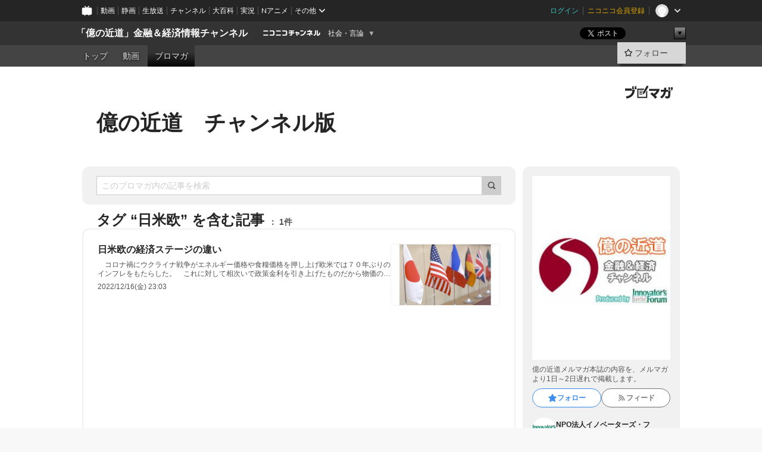

--- FILE ---
content_type: text/html; charset=UTF-8
request_url: https://ch.nicovideo.jp/okuchika/blomaga/tag/%E6%97%A5%E7%B1%B3%E6%AC%A7
body_size: 71064
content:
<!DOCTYPE HTML PUBLIC "-//W3C//DTD HTML 4.01 Transitional//EN"
"http://www.w3.org/TR/html4/loose.dtd">







<html class="webkit ">

<head>
<meta http-equiv="Content-Type" content="text/html; charset=utf-8">
<meta http-equiv="Content-Script-Type" content="text/javascript">
<meta http-equiv="Content-Style-Type" content="text/css">
<meta http-equiv="X-UA-Compatible" content="IE=edge, chrome=1">
<meta name="copyright" content="(C) DWANGO Co., Ltd.">

<title>日米欧の記事 : 億の近道　チャンネル版 : 「億の近道」金融＆経済情報チャンネル - ニコニコチャンネル
</title>

    

                                            <meta property="og:title" content="日米欧の記事 : 億の近道 チャンネル版 : 「億の近道」金融＆経済情報チャンネル - ニコニコチャンネル ">
<meta property="og:site_name" content="「億の近道」金融＆経済情報チャンネル">
<meta property="og:description" content="殿堂入り無料メールマガジン「億の近道」が ニコニコチャンネルに登場。 1999年創刊以来、のべ2,500万人以上が読ん でいる、株式を中心とした投資情報です。 執筆者はその道のプロフェッショ...">
<meta property="og:url" content="https://ch.nicovideo.jp/okuchika/blomaga/tag/%E6%97%A5%E7%B1%B3%E6%AC%A7">
<meta property="og:image" content="https://img.cdn.nimg.jp/s/comch/channel-icon/original/ch2565768/4441102.jpg/512x512l_FFFFFFFF?key=56695e4a931bb5d3315e4a0e32b74050837958839ae8b6210b7b0d858f60b5e0">
<meta property="og:type" content="website">
<meta property="fb:app_id" content="1080595878705344">
<meta name="twitter:card" content="summary">


    

<script type="text/javascript">
  try {
    window.NicoGoogleTagManagerDataLayer = [];

    var data = {};

        data.user = (function () {
      var user = {};

                  user.login_status = 'not_login';
            user.member_plan_id = null;

      return user;
      })();

    data.content = (function () {
      var content = {};
      content.community_id = '2565768';
      content.ch_screen_name = 'okuchika';
      content.channel_id = 'ch2565768';
      content.ch_monthly_charge = '550';
      return content;
    })();

    window.NicoGoogleTagManagerDataLayer.push(data);
    } catch (e) {}
</script>
<!-- Google Tag Manager For Channel Access Analytics -->


    <script>(function(w,d,s,l,i){w[l]=w[l]||[];w[l].push({'gtm.start':
                new Date().getTime(),event:'gtm.js'});var f=d.getElementsByTagName(s)[0],
            j=d.createElement(s),dl=l!='dataLayer'?'&l='+l:'';j.async=true;j.src=
            'https://www.googletagmanager.com/gtm.js?id='+i+dl;f.parentNode.insertBefore(j,f);
        })(window,document,'script','NicoChannelAccessAnalyticsGtmDataLayer','GTM-K8M6VGZ');</script>


<script>
        window.NicoChannelAccessAnalyticsGtmDataLayer.push({
        'event': 'TriggerAccessAnalytics',
        'PageParameter.ChannelId': 'ch2565768',
        'PageParameter.ContentId': null,
        'PageParameter.ContentBillingType': null,
        'PageParameter.IsChannelLiveMemberFree': null,
        'PageParameter.IsChannelLivePayProgram': null,
        'PageParameter.FrontendId': 32
    });
</script>
<!-- End Google Tag Manager For Channel Access Analytics -->
<!-- Google Tag Manager -->

<script>(function(w,d,s,l,i){w[l]=w[l]||[];w[l].push({'gtm.start':new Date().getTime(),event:'gtm.js'});var f=d.getElementsByTagName(s)[0],j=d.createElement(s),dl=l!='dataLayer'?'&l='+l:'';j.async=true;j.src='https://www.googletagmanager.com/gtm.js?id='+i+dl;f.parentNode.insertBefore(j,f);})(window,document,'script','NicoGoogleTagManagerDataLayer','GTM-KXT7G5G');</script>

<!-- End Google Tag Manager -->

    <meta name="description" content="億の近道メルマガ本誌の内容を、メルマガより1日～2日遅れで掲載します。">
    
        
                                
            
        
        
        
        
        
                
        
                
        


                                    <link rel="canonical" href="https://ch.nicovideo.jp/okuchika/blomaga">


    

                        <link rel="alternate" media="only screen and (max-width: 640px)" href="https://sp.ch.nicovideo.jp/okuchika/blomaga/tag/日米欧" />

    <link rel="shortcut icon" href="https://ch.nicovideo.jp/favicon.ico?111206">

<link rel="stylesheet" href="https://secure-dcdn.cdn.nimg.jp/nicochannel/chfront/css/legacy-less/base.css?1769662836
">








    <link rel="alternate" type="application/rss+xml" title="億の近道　チャンネル版" href="https://ch.nicovideo.jp/okuchika/blomaga/nico/feed">


    <link rel="stylesheet" href="https://secure-dcdn.cdn.nimg.jp/nicochannel/chfront/css/legacy-less/channel-channel_base.css?1769662836
">

        <style type="text/css"><!--
                section.site_body {background-color:#ffffff;background-position:left top;background-repeat:no-repeat;background-attachment:scroll;color:#333333;}
section.site_body a {color:#6296c1;}
section.site_body a:visited {color:#6179bf;}

div#channel-main  {background-color:#ffffff;background-position:left top;background-repeat:no-repeat;background-attachment:scroll;color:#333333;}
div#channel-main a {color:#6296c1;}
div#channel-main a:visited {color:#6179bf;}

    --></style>




    <link rel="stylesheet" href="https://secure-dcdn.cdn.nimg.jp/nicochannel/chfront/css/legacy-less/channel-channel_blog.css?1769662836
">
    <link rel="stylesheet" href="https://secure-dcdn.cdn.nimg.jp/nicochannel/chfront/css/channel/blog/body_style.css?1769662836
">

<link rel="stylesheet" href="https://secure-dcdn.cdn.nimg.jp/nicochannel/chfront/css/legacy-less/campaign-ticket_sale-ticket_sale.css?1769662836
">



<script>
var is_login   = false;
var is_premium = false;
var is_channel = true;
var user_is_joinable = false;
var nicopo_balance = false;
var page_code  = "blog_list"||null;
var page_id    = "ch_blomaga_tag"||null;
var user       = null,
    ad_age     = null;
var community = {
    "type":"normal"
};
var channeloption = {
    "first_month_free_flag":false};
var show_danimestore_invitation = false</script>


<script src="https://secure-dcdn.cdn.nimg.jp/nicochannel/chfront/js/polyfill/closest.js"></script>

<script src="https://secure-dcdn.cdn.nimg.jp/nicochannel/chfront/js/lib/jquery/jquery-3.6.min.js"></script>
<script src="https://secure-dcdn.cdn.nimg.jp/nicochannel/chfront/js/lib/jquery/jquery-migrate.3.3.2.min.js"></script>

<script>jQuery.noConflict();</script>
<script src="https://secure-dcdn.cdn.nimg.jp/nicochannel/chfront/js/common.js?1769662836
"></script>



<script src="https://secure-dcdn.cdn.nimg.jp/nicochannel/chfront/js/lib/swfobject.js?v1.5.1"></script>


<script src="https://res.ads.nicovideo.jp/assets/js/ads2.js?ref=ch"></script>

<script src="https://secure-dcdn.cdn.nimg.jp/nicochannel/chfront/js/channel/blog/article.js?1769662836
"></script>
            <script src="https://secure-dcdn.cdn.nimg.jp/nicochannel/chfront/js/channel/blog/article_tag.js?1769662836
"></script>
    <script src="https://secure-dcdn.cdn.nimg.jp/nicochannel/chfront/js/lib/jquery/jquery.easing.1.4.1.js"></script>






<script>
    (function (w, k1, k2) {
        w[k1] = w[k1] || {};
        w[k1][k2] = w[k1][k2] || {};
        w[k1][k2]['CurrentChannel'] = {
            ChannelId: 2565768,
        };
    })(window, 'NicochFrontCoreForeignVariableBinding', 'ChFront');
</script>


</head>

<body class="
 ja  channel personal">
<!-- Google Tag Manager (noscript) -->
<noscript><iframe src="https://www.googletagmanager.com/ns.html?id=GTM-KXT7G5G" height="0" width="0" style="display:none;visibility:hidden"></iframe></noscript>
<!-- End Google Tag Manager (noscript) -->



                <div id="CommonHeader" class="c-siteCommonHeaderUnit"></div>

<!---->
<!---->


<script>
    window.onCommonHeaderReady = function(commonHeader) {
        commonHeader.mount('#CommonHeader', {
                        frontendId: 32,
            site: 'channel',
            user: {
                                isLogin: false            },
            customization: {
                nextUrl: '/okuchika/blomaga/tag/%E6%97%A5%E7%B1%B3%E6%AC%A7',
                logoutNextUrl: '/okuchika/blomaga/tag/%E6%97%A5%E7%B1%B3%E6%AC%A7',
                size: {
                    maxWidth: '1024px',
                    minWidth: '1024px'
                },
                userPanelServiceLinksLabel: 'ニコニコチャンネルメニュー',
                userPanelServiceLinks: [
                    {
                        href : '/my/purchased',
                        label: '購入したもの'
                    },
                    {
                        href : '/my/following',
                        label: '登録したチャンネル'
                    },
                    {
                        href : '/my/mail/subscribing',
                        label: '購読中のブロマガ'
                    },
                    {
                        href : '/start',
                        label: 'チャンネルを開設'
                    },
                    {
                        href : '/portal/anime',
                        label: 'アニメ'
                    },
                    {
                        href : '/portal/blomaga',
                        label: 'ブロマガ'
                    }
                ],
                helpLink: {
                    href: 'https://qa.nicovideo.jp/category/show/429?site_domain=default'
                }
            }
        });
    };
</script>
<script type="text/javascript" src="https://common-header.nimg.jp/3.0.0/pc/CommonHeaderLoader.min.js"></script>
    
        <header class="site">
                            <div id="head_cp">
    <div class="head_inner">

    <nav class="head_breadcrumb" id="head_cp_breadcrumb">
        <h1 class="channel_name"><a href="/okuchika">「億の近道」金融＆経済情報チャンネル</a></h1>
        <div class="site_logo"><a href="https://ch.nicovideo.jp/"><img src="https://secure-dcdn.cdn.nimg.jp/nicochannel/chfront/img/base/niconico_channel_small.png" alt="ニコニコチャンネル"></a></div>

                                <div class="channel_category">
                <a href="/portal/media">
                    社会・言論
                </a>
                <menu class="switch_category">
                    <span class="other">▼</span>
                    <ul id="other_categories_list" style="display:none;">
                        <li ><a href="/portal/blomaga">ブロマガ</a>
<li ><a href="/portal/anime">アニメ</a>
<li ><a href="/portal/movie">映画・ドラマ</a>
<li class="selected"><a href="/portal/media">社会・言論</a>
<li ><a href="/portal/tokusatsu">特撮</a>
<li ><a href="/portal/music">音楽</a>
<li ><a href="/portal/entertainment">エンタメ</a>
<li ><a href="/portal/sports">スポーツ</a>
<li ><a href="/portal/showbiz">芸能</a>
<li ><a href="/portal/life">生活</a>
<li ><a href="/portal/politics">政治</a>
<li ><a href="/portal/game">ゲーム</a>
<li ><a href="/portal/variety">バラエティ</a>
<li ><a href="/portal/gravure">グラビア</a>
                    </ul>
                </menu>
            </div>
            <script>Ch.categoryDropdown.init();</script>
            </nav>

        <menu id="head_sns_share" class="sns_share">
        <!--SNS共有-->
        
        
                                        <div class="sns_button twitter">
            <a href="https://x.com/intent/post" class="twitter-share-button" data-count="horizontal" data-url="https://ch.nicovideo.jp/okuchika" data-text="「億の近道」金融＆経済情報チャンネル #nicoch" data-count="none" data-lang="ja">Post</a>
        </div>

        <div class="sns_button facebook">
            <iframe src="https://www.facebook.com/plugins/like.php?href=https://ch.nicovideo.jp/okuchika&locale=&app_id=227837487254498&amp;send=false&amp;layout=button&amp;width=100&amp;show_faces=false&amp;action=like&amp;colorscheme=light&amp;font&amp;height=21" scrolling="no" frameborder="0" allowTransparency="true"
            style="width:110px; height:21px"></iframe>
                    </div>

        <!--その他のSNS: hatebu gp+-->
        <div class="sns_other">
            <button class="btn_share_toggle"><span class="down">▼</span><span class="up">▲</span></button>
            <div id="head_sns_share_more">
                <ul>
                    <li class="hatebu"><a href="http://b.hatena.ne.jp/entry/s/ch.nicovideo.jp/okuchika/blomaga/tag/%E6%97%A5%E7%B1%B3%E6%AC%A7" class="hatena-bookmark-button" data-hatena-bookmark-title="「億の近道」金融＆経済情報チャンネル - ニコニコチャンネル" data-hatena-bookmark-layout="basic"><img src="https://b.st-hatena.com/images/entry-button/button-only.gif" alt="このエントリーをはてなブックマークに追加" width="20" height="20"></a>
                </ul>
            </div>
        </div>
        
        <script>
        jQuery(".btn_share_toggle").on("click",function(){
            var sns_other = jQuery(".sns_other");
            var sns_other_panel = jQuery("#head_sns_share_more");
            var target_height = sns_other_panel.find("ul").outerHeight();
            var expanded_class = "expanded";
            if(sns_other.hasClass(expanded_class)){
                //close it
                sns_other_panel.animate({"height":"0"},150);
                sns_other.removeClass(expanded_class);
            }else{
                //open it
                sns_other_panel.animate({"height":target_height},150);
                sns_other.addClass(expanded_class);
            }
        });
        </script>
        
    </menu>
    
    </div>
    </div>
    <div id="head_cp_menu">
    <div class="head_inner">
                                <nav class="current channel" id="cp_menu">
                <ul>
                                                                                                        <li class="">
                        <a href="/okuchika">トップ</a>

                                                                    <li class="">
                            <a href="/okuchika/video">動画</a>
                    
                    
                    
                                                                                                                        <li class="selected">
                            <a href="/okuchika/blomaga">ブロマガ</a>
                    
                                                    </ul>
            </nav>
                    
        <div class="user_control">
                        <div id="member_continuation_react_pc_root"></div>
            <script src="https://dcdn.cdn.nimg.jp/nicochannel/nicochfrontcore/main/Component/ChFront/Endpoint/Channel/ContinuationRank/ContinuationRankEntryPoint.js?1769662836
"></script>
            
            <div class="join_leave">
                                                    <div class="cell">
            <a href="https://account.nicovideo.jp/login?next_url=%2Fokuchika%2Fblomaga%2Ftag%2F%25E6%2597%25A5%25E7%25B1%25B3%25E6%25AC%25A7&site=channel&time=1769770085&hash_key=61e86c9a"
               class="btn_follow bookmark"
               onmouseover="jQuery('#please_login').show(); return false;"
               onmouseout="jQuery('#please_login').hide(); return false;"
               data-selector="sendGA360Event"
               data-ga-event-tag="nicoch_click_header-follow-button"
            >
            <span class="labels">
                <span class="off">フォロー</span>
            </span>
            </a>
        </div>
    
            </div>
        </div>
    </div>
    </div>    
    
    
    

                    
    
        
        
    <script>

    //共有ボタンに展開イベントを割り振り
    var panel	= jQuery("#shareMenuBar"),
            trigger = jQuery("#shareMenuTrigger");
    jQuery("#shareMenuTrigger").on('click', function(event){
        if(panel.is(':visible')){
            toggleShareMenu(false);
        }else{
            toggleShareMenu(true);
        }
        return false;
    });

    //ヘッダーの初月無料プランリンクclick後に、入会プラン周りを目立たせる
    jQuery("a#first_month_free_flag").on('click', function(){
        var joinMenu = jQuery("#cp_joinmenu");
        var animateDuration = 500;
        var isScroll = Ch.smoothScroll("#cp_joinmenu", {"duration": animateDuration});
        joinMenu
            .wrapInner('<div class="cp_joinmenu_cnt"></div>')
            .append('<span class="bg_cp_joinmenu"></span>')
            .css({"position":"relative"});
        var cnt = joinMenu.find(".cp_joinmenu_cnt");
        var bg = joinMenu.find(".bg_cp_joinmenu");
        cnt.css({"position":"relative", "z-index":"1"});
        bg.css({
            "position":"absolute",
            "top":0,
            "left":0,
            "z-index":0,
            "width": joinMenu.innerWidth(),
            "height": joinMenu.innerHeight(),
            "background": "#fff",
            "opacity":"0"
        });
        setTimeout(function(){
            bg.animate({"opacity":"1"},100).animate({"opacity":"0"},1000,function(){this.remove()})
        }, animateDuration);
        if(isScroll) {return false;}
    });

    </script>
    





            </header>

                <section class="site_body">
            <article class="content white" data-page-id="ch_blomaga_tag">
                <div class="p-channelBlogArticleList">
    <div class="p-channelBlogArticleList__header">
        <div class="c-blogSignature">
    <a href="/portal/blomaga">
        <svg xmlns="http://www.w3.org/2000/svg" viewBox="0 0 80 22">
    <path d="M58.138 5.428c-.385 2.154-1.397 6.484-7.408 10.689 1.801 1.74 2.449 2.527 3.016 3.21L50.569 22v-.002c-2.166-3.066-5.79-6.317-8.238-8.12l2.773-2.443c.628.434 1.477.994 3.056 2.341 3.138-1.926 4.25-3.992 4.777-4.924H40.166V5.428h17.972ZM11.071 6.724h5.303c-.41 5.656-2.443 12.8-13.5 14.978l-1.599-3.368c9.067-1.653 10.383-6.02 11.05-9.92H0v-3.55h11.071v1.86ZM69.24 3.562c-.061.999-.103 2-.203 3.387h2.848v1.89l.856-.029c.516-.018 1.374-.047 2.133-.365v.002c.58-.242 1.011-.621 1.286-1.103v2.893c0 2.203-.163 6.918-.85 8.836-.831 2.306-2.834 2.408-3.806 2.408-.404 0-1.516-.021-3.824-.306l-.223-3.593c.77.142 1.883.347 3.056.347 1.255 0 1.538-.245 1.74-1.265.122-.611.365-4.795.365-5.367v-.98h-3.966c-1.215 7.43-5.91 10.408-7.266 11.286l-2.449-2.756c3.441-1.917 5.284-4.306 6.154-8.53h-5.182V6.95h5.546c.1-1.632.1-2.632.1-3.428l3.684.04ZM31.168 7.048h-8.67v11.691h12.699v-7.748l1.932-3.262v12.959H20.566V5.098h11.756l-1.154 1.949Z"/>
    <path d="M28.683 15.116H23.96v-1.392h4.724v1.392ZM37.656.199l1.107.667.661.818-6.296 10.628h-.002c.005-.001-1.804 1.43-1.804 1.43l-.895.708s-.362.302-.565.18c-.203-.123-.113-.59-.113-.59l.578-3.405L36.628 0l1.028.199ZM28.896 12.472h-4.937V11.08h5.173l-.236 1.392ZM29.52 9.827h-5.561V8.436h6.386l-.825 1.391ZM75.676 5.968c0 1.91-2.007 1.975-2.964 2.008v-1.42c.972-.016 1.295-.179 1.295-.766h-1.295V2.786h2.964v3.182ZM80 5.968c0 1.91-2.007 1.975-2.962 2.008v-1.42c.972-.016 1.296-.179 1.296-.766h-1.296V2.786H80v3.182ZM19.187 2.117c-.972.017-1.295.18-1.295.767h1.295v3.003h-2.963V2.704c0-1.91 2.008-1.975 2.963-2.008v1.42ZM14.863 2.117c-.972.017-1.295.18-1.295.767h1.295v3.003h-2.964V2.704C11.9.794 13.908.73 14.863.696v1.42Z"/>
</svg>
    </a>
</div>
        <h1 class="blogTitle">
            <a href="/okuchika/blomaga">
                億の近道　チャンネル版
            </a>
        </h1>
    </div>

    <div class="p-channelBlogArticleList__mainColumn">
                                <div class="c-blogArticleListSortMenu">
    <form class="searchBox" action="/okuchika/blomaga" method="get">
        <label>
            <input class="c-formInputTypeText"
                   id="keyword"
                   name="keyword"
                   type="text"
                   autocomplete="off"
                   maxlength="255"
                   value=""
                   placeholder="このブロマガ内の記事を検索"
            >
            <button type="submit" class="c-formButtonWithIconOnly">
                <svg xmlns="http://www.w3.org/2000/svg" viewBox="0 0 24 24">
    <path d="m20.73 18.26-3.308-3.31a8.199 8.199 0 0 0 1.32-4.46c0-4.55-3.699-8.25-8.246-8.25-4.548 0-8.246 3.7-8.246 8.25s3.698 8.25 8.246 8.25c1.639 0 3.168-.49 4.457-1.32l3.309 3.31c.34.34.79.51 1.239.51.45 0 .9-.17 1.24-.51.679-.68.679-1.79 0-2.47h-.01Zm-10.234-2.01a5.756 5.756 0 0 1-5.747-5.75c0-3.17 2.578-5.75 5.747-5.75a5.756 5.756 0 0 1 5.747 5.75c0 1.17-.35 2.27-.96 3.18-.43.64-.97 1.19-1.609 1.61-.91.61-1.999.96-3.178.96Z"/>
</svg>
            </button>
        </label>
            </form>

    </div>

            
                            <div class="c-blogArticleListHeader">
    <h2>
                    <span>
                                    タグ&nbsp;“日米欧”&nbsp;を含む記事
                            </span>
                <small>
            1件
        </small>
    </h2>
    </div>
                <div class="articleContainer">
                                            <div class="c-blogArticleListItem">
    <a href="/okuchika/blomaga/ar2131786">
        <div class="articleSummary">
            <h2>日米欧の経済ステージの違い</h2>
            <p>
　コロナ禍にウクライナ戦争がエネルギー価格や食糧価格を押し上げ欧米では７０年ぶりのインフレをもたらした。　これに対して相次いで政策金利を引き上げたものだから物価の上昇が沈静化するとともにリセッション入りが欧米では予想されています。　また、中国では少子化で労働力不足が言われ不動産不況が本格化するという中にあります。　これに対して日本ではかつての世界２位のＧＤＰ大国はどこに行ったのか。　相変わらずのデフレ下で多少の上昇はあっても物価全体の上昇は限定されゼロ金利を維持せざるを得ない中で不況突入の欧米とはなんとなく居心地の良い日本が対照的な位置に立っています。日本だけが唯一金利を上げる必要がない国となっています。　果たして来年の景気はどうなるのか？　株式相場をどう見れば良いのか、皆さんの関心は個別企業の動向にあるのかも知れませんが、こうしたマクロ経済を踏まえて来年の世界経済をしっかり見ておく必要</p>
            <div class="c-blogArticleListMetadata">
    <span class="publishDate">2022/12/16(金) 23:03</span>

                                
            
    </div>
        </div>

                    <div class="articleThumbnail">
                <img src="https://secure-dcdn.cdn.nimg.jp/blomaga/material/channel/article_thumbnail/ch2565768/2131786" alt="日米欧の経済ステージの違い">
            </div>
            </a>
</div>
                                    </div>
            
                                    
<div class="c-blogArticleListPager">
    <a class="prevButton"
       href="/okuchika/blomaga/tag/日米欧?page=1"
       aria-disabled="true"
    >
        <svg xmlns="http://www.w3.org/2000/svg" viewBox="0 0 24 24">
    <path d="M10 18.25c-.32 0-.64-.12-.88-.37a1.25 1.25 0 0 1 0-1.77l4.12-4.12-4.12-4.12a1.25 1.25 0 0 1 0-1.77 1.25 1.25 0 0 1 1.77 0l5 5c.49.49.49 1.28 0 1.77l-5 5c-.24.24-.56.37-.88.37l-.01.01Z"/>
</svg>
        <span>前へ</span>
    </a>
    <strong class="pageCount">
        1/1
    </strong>
    <a class="nextButton"
       href="/okuchika/blomaga/tag/日米欧?page=1"
       aria-disabled="true"
    >
        <span>次へ</span>
        <svg xmlns="http://www.w3.org/2000/svg" viewBox="0 0 24 24">
    <path d="M10 18.25c-.32 0-.64-.12-.88-.37a1.25 1.25 0 0 1 0-1.77l4.12-4.12-4.12-4.12a1.25 1.25 0 0 1 0-1.77 1.25 1.25 0 0 1 1.77 0l5 5c.49.49.49 1.28 0 1.77l-5 5c-.24.24-.56.37-.88.37l-.01.01Z"/>
</svg>
    </a>
</div>
                        </div>

    <div class="p-channelBlogArticleList__sideColumn">
        <div class="c-blogProfile">
            <img src="https://secure-dcdn.cdn.nimg.jp/blomaga/material/channel/blog_thumbnail/ch2565768.jpg?1392916268" alt="億の近道　チャンネル版">
                <p>億の近道メルマガ本誌の内容を、メルマガより1日～2日遅れで掲載します。</p>
        <div>
                    <a class="buttonFollowChannel" href="https://account.nicovideo.jp/login?next_url=%2Fokuchika%2Fblomaga%2Ftag%2F%25E6%2597%25A5%25E7%25B1%25B3%25E6%25AC%25A7&site=channel&time=1769770085&hash_key=61e86c9a">
                <span class="followIcon"><svg xmlns="http://www.w3.org/2000/svg" viewBox="0 0 24 24">
    <path d="M21.9384 9.62793C21.7949 9.1875 21.4209 8.87012 20.9638 8.79883L15.5664 7.95508L13.1093 2.70508C12.9082 2.27734 12.4736 2 12 2C11.5263 2 11.0918 2.27734 10.8906 2.70605L8.43355 7.95508L3.03609 8.79883C2.57906 8.87012 2.20504 9.1875 2.06148 9.62793C1.91695 10.0684 2.02925 10.5459 2.3564 10.875L6.2314 14.7695L4.84566 20.4844C4.73238 20.9502 4.90328 21.4434 5.28121 21.7393C5.50093 21.9111 5.76851 21.999 6.03707 21.999C6.23043 21.999 6.42476 21.9531 6.6025 21.8604L12 19.0498L17.3964 21.8594C17.8212 22.083 18.3418 22.0352 18.7187 21.7393C19.0966 21.4434 19.2675 20.9502 19.1543 20.4854L17.7685 14.7695L21.6445 10.874C21.9707 10.5459 22.083 10.0684 21.9384 9.62793Z"/>
</svg>
</span>
                <strong>フォロー</strong>
            </a>
                <a class="buttonRssFeed" href="/okuchika/blomaga/nico/feed" target="_blank">
            <svg xmlns="http://www.w3.org/2000/svg" viewBox="0 0 24 24">
    <path d="M5.111 4v2.127c7.036 0 12.762 5.724 12.762 12.763H20C20 10.679 13.322 4 5.111 4Z"/>
    <path d="M5.111 8.254v2.128c4.692 0 8.508 3.815 8.508 8.508h2.127c0-5.865-4.77-10.636-10.635-10.636Z"/>
    <path d="M5.111 12.508v2.128a4.258 4.258 0 0 1 4.254 4.254h2.127a6.387 6.387 0 0 0-6.38-6.382ZM5.537 16.927a1.536 1.536 0 1 0 0 3.073 1.536 1.536 0 0 0 0-3.073Z"/>
</svg>
            <strong>フィード</strong>
        </a>
    </div>
</div>
        <div class="c-blogAuthorProfile">
            <img src="https://secure-dcdn.cdn.nimg.jp/blomaga/material/channel/blog_author/ch2565768.jpg?1392916268" alt="著者イメージ">
        <h4>NPO法人イノベーターズ・フォーラム</h4>
    <p>億の近道は、金融のプロフェッショナルを中心にした執筆陣により、曜日別に発行しています。
炎のファンドマネージャー：独立系証券アナリスト
大原浩氏：独立系エコノミスト・作家
石川臨太郎氏：有名個人投資家
小屋洋一氏：ファイナンシャルプランナー（投資・不動産・相続など）
式町みどり氏：ファイナンシャルプランナー（外国為替）
街のコンサルタント：独立証券系コンサルタント
番頭さん：プライベートバンカー
岡村聡氏：独立系海外投資コンサルタント
松田憲明氏：億の近道編集長・海外投資コンサルタント
ほか（2013年5月現在）
</p>
            <a href="http://okuchika.net/" target="_blank">http://okuchika.net/</a>
    </div>

                    <div class="c-blogSubscribeInfo">
    <div class="c-blogDistributionRequirements">
    <strong>メール配信：なし</strong><strong>更新頻度：週4～5回発行</strong><span>※メール配信はチャンネルの月額会員限定です</span>
</div>

    </div>

                            <hr class="c-divider" data-style="double">
                <div class="c-blogSideColumnArticleList">
    <h4>月別アーカイブ</h4>
    <ul>
                    <li>
                <a href="/okuchika/blomaga/202312">
                    <span>2023年12月のブロマガ記事（19）</span>
                </a>
            </li>
                    <li>
                <a href="/okuchika/blomaga/202311">
                    <span>2023年11月のブロマガ記事（17）</span>
                </a>
            </li>
                    <li>
                <a href="/okuchika/blomaga/202310">
                    <span>2023年10月のブロマガ記事（25）</span>
                </a>
            </li>
                    <li>
                <a href="/okuchika/blomaga/202309">
                    <span>2023年09月のブロマガ記事（22）</span>
                </a>
            </li>
                    <li>
                <a href="/okuchika/blomaga/202308">
                    <span>2023年08月のブロマガ記事（21）</span>
                </a>
            </li>
                    <li>
                <a href="/okuchika/blomaga/202307">
                    <span>2023年07月のブロマガ記事（23）</span>
                </a>
            </li>
                    <li>
                <a href="/okuchika/blomaga/202306">
                    <span>2023年06月のブロマガ記事（31）</span>
                </a>
            </li>
                    <li>
                <a href="/okuchika/blomaga/202305">
                    <span>2023年05月のブロマガ記事（24）</span>
                </a>
            </li>
                    <li>
                <a href="/okuchika/blomaga/202304">
                    <span>2023年04月のブロマガ記事（24）</span>
                </a>
            </li>
                    <li>
                <a href="/okuchika/blomaga/202303">
                    <span>2023年03月のブロマガ記事（24）</span>
                </a>
            </li>
                    <li>
                <a href="/okuchika/blomaga/202302">
                    <span>2023年02月のブロマガ記事（29）</span>
                </a>
            </li>
                    <li>
                <a href="/okuchika/blomaga/202301">
                    <span>2023年01月のブロマガ記事（15）</span>
                </a>
            </li>
                    <li>
                <a href="/okuchika/blomaga/202212">
                    <span>2022年12月のブロマガ記事（27）</span>
                </a>
            </li>
                    <li>
                <a href="/okuchika/blomaga/202211">
                    <span>2022年11月のブロマガ記事（23）</span>
                </a>
            </li>
                    <li>
                <a href="/okuchika/blomaga/202210">
                    <span>2022年10月のブロマガ記事（21）</span>
                </a>
            </li>
                    <li>
                <a href="/okuchika/blomaga/202209">
                    <span>2022年09月のブロマガ記事（23）</span>
                </a>
            </li>
                    <li>
                <a href="/okuchika/blomaga/202208">
                    <span>2022年08月のブロマガ記事（27）</span>
                </a>
            </li>
                    <li>
                <a href="/okuchika/blomaga/202207">
                    <span>2022年07月のブロマガ記事（21）</span>
                </a>
            </li>
                    <li>
                <a href="/okuchika/blomaga/202206">
                    <span>2022年06月のブロマガ記事（32）</span>
                </a>
            </li>
                    <li>
                <a href="/okuchika/blomaga/202205">
                    <span>2022年05月のブロマガ記事（21）</span>
                </a>
            </li>
                    <li>
                <a href="/okuchika/blomaga/202204">
                    <span>2022年04月のブロマガ記事（29）</span>
                </a>
            </li>
                    <li>
                <a href="/okuchika/blomaga/202203">
                    <span>2022年03月のブロマガ記事（27）</span>
                </a>
            </li>
                    <li>
                <a href="/okuchika/blomaga/202202">
                    <span>2022年02月のブロマガ記事（25）</span>
                </a>
            </li>
                    <li>
                <a href="/okuchika/blomaga/202201">
                    <span>2022年01月のブロマガ記事（22）</span>
                </a>
            </li>
                    <li>
                <a href="/okuchika/blomaga/202112">
                    <span>2021年12月のブロマガ記事（34）</span>
                </a>
            </li>
                    <li>
                <a href="/okuchika/blomaga/202111">
                    <span>2021年11月のブロマガ記事（31）</span>
                </a>
            </li>
                    <li>
                <a href="/okuchika/blomaga/202110">
                    <span>2021年10月のブロマガ記事（31）</span>
                </a>
            </li>
                    <li>
                <a href="/okuchika/blomaga/202109">
                    <span>2021年09月のブロマガ記事（34）</span>
                </a>
            </li>
                    <li>
                <a href="/okuchika/blomaga/202108">
                    <span>2021年08月のブロマガ記事（30）</span>
                </a>
            </li>
                    <li>
                <a href="/okuchika/blomaga/202107">
                    <span>2021年07月のブロマガ記事（36）</span>
                </a>
            </li>
                    <li>
                <a href="/okuchika/blomaga/202106">
                    <span>2021年06月のブロマガ記事（42）</span>
                </a>
            </li>
                    <li>
                <a href="/okuchika/blomaga/202105">
                    <span>2021年05月のブロマガ記事（33）</span>
                </a>
            </li>
                    <li>
                <a href="/okuchika/blomaga/202104">
                    <span>2021年04月のブロマガ記事（35）</span>
                </a>
            </li>
                    <li>
                <a href="/okuchika/blomaga/202103">
                    <span>2021年03月のブロマガ記事（44）</span>
                </a>
            </li>
                    <li>
                <a href="/okuchika/blomaga/202102">
                    <span>2021年02月のブロマガ記事（34）</span>
                </a>
            </li>
                    <li>
                <a href="/okuchika/blomaga/202101">
                    <span>2021年01月のブロマガ記事（33）</span>
                </a>
            </li>
                    <li>
                <a href="/okuchika/blomaga/202012">
                    <span>2020年12月のブロマガ記事（45）</span>
                </a>
            </li>
                    <li>
                <a href="/okuchika/blomaga/202011">
                    <span>2020年11月のブロマガ記事（32）</span>
                </a>
            </li>
                    <li>
                <a href="/okuchika/blomaga/202010">
                    <span>2020年10月のブロマガ記事（35）</span>
                </a>
            </li>
                    <li>
                <a href="/okuchika/blomaga/202009">
                    <span>2020年09月のブロマガ記事（43）</span>
                </a>
            </li>
                    <li>
                <a href="/okuchika/blomaga/202008">
                    <span>2020年08月のブロマガ記事（47）</span>
                </a>
            </li>
                    <li>
                <a href="/okuchika/blomaga/202007">
                    <span>2020年07月のブロマガ記事（55）</span>
                </a>
            </li>
                    <li>
                <a href="/okuchika/blomaga/202006">
                    <span>2020年06月のブロマガ記事（51）</span>
                </a>
            </li>
                    <li>
                <a href="/okuchika/blomaga/202005">
                    <span>2020年05月のブロマガ記事（42）</span>
                </a>
            </li>
                    <li>
                <a href="/okuchika/blomaga/202004">
                    <span>2020年04月のブロマガ記事（52）</span>
                </a>
            </li>
                    <li>
                <a href="/okuchika/blomaga/202003">
                    <span>2020年03月のブロマガ記事（60）</span>
                </a>
            </li>
                    <li>
                <a href="/okuchika/blomaga/202002">
                    <span>2020年02月のブロマガ記事（30）</span>
                </a>
            </li>
                    <li>
                <a href="/okuchika/blomaga/202001">
                    <span>2020年01月のブロマガ記事（42）</span>
                </a>
            </li>
                    <li>
                <a href="/okuchika/blomaga/201912">
                    <span>2019年12月のブロマガ記事（54）</span>
                </a>
            </li>
                    <li>
                <a href="/okuchika/blomaga/201911">
                    <span>2019年11月のブロマガ記事（50）</span>
                </a>
            </li>
                    <li>
                <a href="/okuchika/blomaga/201910">
                    <span>2019年10月のブロマガ記事（57）</span>
                </a>
            </li>
                    <li>
                <a href="/okuchika/blomaga/201909">
                    <span>2019年09月のブロマガ記事（46）</span>
                </a>
            </li>
                    <li>
                <a href="/okuchika/blomaga/201908">
                    <span>2019年08月のブロマガ記事（50）</span>
                </a>
            </li>
                    <li>
                <a href="/okuchika/blomaga/201907">
                    <span>2019年07月のブロマガ記事（50）</span>
                </a>
            </li>
                    <li>
                <a href="/okuchika/blomaga/201906">
                    <span>2019年06月のブロマガ記事（47）</span>
                </a>
            </li>
                    <li>
                <a href="/okuchika/blomaga/201905">
                    <span>2019年05月のブロマガ記事（36）</span>
                </a>
            </li>
                    <li>
                <a href="/okuchika/blomaga/201904">
                    <span>2019年04月のブロマガ記事（49）</span>
                </a>
            </li>
                    <li>
                <a href="/okuchika/blomaga/201903">
                    <span>2019年03月のブロマガ記事（35）</span>
                </a>
            </li>
                    <li>
                <a href="/okuchika/blomaga/201902">
                    <span>2019年02月のブロマガ記事（40）</span>
                </a>
            </li>
                    <li>
                <a href="/okuchika/blomaga/201901">
                    <span>2019年01月のブロマガ記事（34）</span>
                </a>
            </li>
                    <li>
                <a href="/okuchika/blomaga/201812">
                    <span>2018年12月のブロマガ記事（43）</span>
                </a>
            </li>
                    <li>
                <a href="/okuchika/blomaga/201811">
                    <span>2018年11月のブロマガ記事（45）</span>
                </a>
            </li>
                    <li>
                <a href="/okuchika/blomaga/201810">
                    <span>2018年10月のブロマガ記事（45）</span>
                </a>
            </li>
                    <li>
                <a href="/okuchika/blomaga/201809">
                    <span>2018年09月のブロマガ記事（40）</span>
                </a>
            </li>
                    <li>
                <a href="/okuchika/blomaga/201808">
                    <span>2018年08月のブロマガ記事（44）</span>
                </a>
            </li>
                    <li>
                <a href="/okuchika/blomaga/201807">
                    <span>2018年07月のブロマガ記事（27）</span>
                </a>
            </li>
                    <li>
                <a href="/okuchika/blomaga/201806">
                    <span>2018年06月のブロマガ記事（40）</span>
                </a>
            </li>
                    <li>
                <a href="/okuchika/blomaga/201805">
                    <span>2018年05月のブロマガ記事（41）</span>
                </a>
            </li>
                    <li>
                <a href="/okuchika/blomaga/201804">
                    <span>2018年04月のブロマガ記事（42）</span>
                </a>
            </li>
                    <li>
                <a href="/okuchika/blomaga/201803">
                    <span>2018年03月のブロマガ記事（48）</span>
                </a>
            </li>
                    <li>
                <a href="/okuchika/blomaga/201802">
                    <span>2018年02月のブロマガ記事（36）</span>
                </a>
            </li>
                    <li>
                <a href="/okuchika/blomaga/201801">
                    <span>2018年01月のブロマガ記事（36）</span>
                </a>
            </li>
                    <li>
                <a href="/okuchika/blomaga/201712">
                    <span>2017年12月のブロマガ記事（46）</span>
                </a>
            </li>
                    <li>
                <a href="/okuchika/blomaga/201711">
                    <span>2017年11月のブロマガ記事（40）</span>
                </a>
            </li>
                    <li>
                <a href="/okuchika/blomaga/201710">
                    <span>2017年10月のブロマガ記事（40）</span>
                </a>
            </li>
                    <li>
                <a href="/okuchika/blomaga/201709">
                    <span>2017年09月のブロマガ記事（43）</span>
                </a>
            </li>
                    <li>
                <a href="/okuchika/blomaga/201708">
                    <span>2017年08月のブロマガ記事（40）</span>
                </a>
            </li>
                    <li>
                <a href="/okuchika/blomaga/201707">
                    <span>2017年07月のブロマガ記事（42）</span>
                </a>
            </li>
                    <li>
                <a href="/okuchika/blomaga/201706">
                    <span>2017年06月のブロマガ記事（37）</span>
                </a>
            </li>
                    <li>
                <a href="/okuchika/blomaga/201705">
                    <span>2017年05月のブロマガ記事（39）</span>
                </a>
            </li>
                    <li>
                <a href="/okuchika/blomaga/201704">
                    <span>2017年04月のブロマガ記事（35）</span>
                </a>
            </li>
                    <li>
                <a href="/okuchika/blomaga/201703">
                    <span>2017年03月のブロマガ記事（37）</span>
                </a>
            </li>
                    <li>
                <a href="/okuchika/blomaga/201702">
                    <span>2017年02月のブロマガ記事（45）</span>
                </a>
            </li>
                    <li>
                <a href="/okuchika/blomaga/201701">
                    <span>2017年01月のブロマガ記事（24）</span>
                </a>
            </li>
                    <li>
                <a href="/okuchika/blomaga/201612">
                    <span>2016年12月のブロマガ記事（36）</span>
                </a>
            </li>
                    <li>
                <a href="/okuchika/blomaga/201611">
                    <span>2016年11月のブロマガ記事（47）</span>
                </a>
            </li>
                    <li>
                <a href="/okuchika/blomaga/201610">
                    <span>2016年10月のブロマガ記事（41）</span>
                </a>
            </li>
                    <li>
                <a href="/okuchika/blomaga/201609">
                    <span>2016年09月のブロマガ記事（44）</span>
                </a>
            </li>
                    <li>
                <a href="/okuchika/blomaga/201608">
                    <span>2016年08月のブロマガ記事（50）</span>
                </a>
            </li>
                    <li>
                <a href="/okuchika/blomaga/201607">
                    <span>2016年07月のブロマガ記事（42）</span>
                </a>
            </li>
                    <li>
                <a href="/okuchika/blomaga/201606">
                    <span>2016年06月のブロマガ記事（43）</span>
                </a>
            </li>
                    <li>
                <a href="/okuchika/blomaga/201605">
                    <span>2016年05月のブロマガ記事（42）</span>
                </a>
            </li>
                    <li>
                <a href="/okuchika/blomaga/201604">
                    <span>2016年04月のブロマガ記事（45）</span>
                </a>
            </li>
                    <li>
                <a href="/okuchika/blomaga/201603">
                    <span>2016年03月のブロマガ記事（43）</span>
                </a>
            </li>
                    <li>
                <a href="/okuchika/blomaga/201602">
                    <span>2016年02月のブロマガ記事（50）</span>
                </a>
            </li>
                    <li>
                <a href="/okuchika/blomaga/201601">
                    <span>2016年01月のブロマガ記事（33）</span>
                </a>
            </li>
                    <li>
                <a href="/okuchika/blomaga/201512">
                    <span>2015年12月のブロマガ記事（41）</span>
                </a>
            </li>
                    <li>
                <a href="/okuchika/blomaga/201511">
                    <span>2015年11月のブロマガ記事（39）</span>
                </a>
            </li>
                    <li>
                <a href="/okuchika/blomaga/201510">
                    <span>2015年10月のブロマガ記事（37）</span>
                </a>
            </li>
                    <li>
                <a href="/okuchika/blomaga/201509">
                    <span>2015年09月のブロマガ記事（27）</span>
                </a>
            </li>
                    <li>
                <a href="/okuchika/blomaga/201508">
                    <span>2015年08月のブロマガ記事（33）</span>
                </a>
            </li>
                    <li>
                <a href="/okuchika/blomaga/201507">
                    <span>2015年07月のブロマガ記事（36）</span>
                </a>
            </li>
                    <li>
                <a href="/okuchika/blomaga/201506">
                    <span>2015年06月のブロマガ記事（40）</span>
                </a>
            </li>
                    <li>
                <a href="/okuchika/blomaga/201505">
                    <span>2015年05月のブロマガ記事（26）</span>
                </a>
            </li>
                    <li>
                <a href="/okuchika/blomaga/201504">
                    <span>2015年04月のブロマガ記事（37）</span>
                </a>
            </li>
                    <li>
                <a href="/okuchika/blomaga/201503">
                    <span>2015年03月のブロマガ記事（40）</span>
                </a>
            </li>
                    <li>
                <a href="/okuchika/blomaga/201502">
                    <span>2015年02月のブロマガ記事（40）</span>
                </a>
            </li>
                    <li>
                <a href="/okuchika/blomaga/201501">
                    <span>2015年01月のブロマガ記事（34）</span>
                </a>
            </li>
                    <li>
                <a href="/okuchika/blomaga/201412">
                    <span>2014年12月のブロマガ記事（40）</span>
                </a>
            </li>
                    <li>
                <a href="/okuchika/blomaga/201411">
                    <span>2014年11月のブロマガ記事（34）</span>
                </a>
            </li>
                    <li>
                <a href="/okuchika/blomaga/201410">
                    <span>2014年10月のブロマガ記事（38）</span>
                </a>
            </li>
                    <li>
                <a href="/okuchika/blomaga/201409">
                    <span>2014年09月のブロマガ記事（27）</span>
                </a>
            </li>
                    <li>
                <a href="/okuchika/blomaga/201408">
                    <span>2014年08月のブロマガ記事（33）</span>
                </a>
            </li>
                    <li>
                <a href="/okuchika/blomaga/201407">
                    <span>2014年07月のブロマガ記事（32）</span>
                </a>
            </li>
                    <li>
                <a href="/okuchika/blomaga/201406">
                    <span>2014年06月のブロマガ記事（30）</span>
                </a>
            </li>
                    <li>
                <a href="/okuchika/blomaga/201405">
                    <span>2014年05月のブロマガ記事（32）</span>
                </a>
            </li>
                    <li>
                <a href="/okuchika/blomaga/201404">
                    <span>2014年04月のブロマガ記事（34）</span>
                </a>
            </li>
                    <li>
                <a href="/okuchika/blomaga/201403">
                    <span>2014年03月のブロマガ記事（31）</span>
                </a>
            </li>
                    <li>
                <a href="/okuchika/blomaga/201402">
                    <span>2014年02月のブロマガ記事（24）</span>
                </a>
            </li>
                    <li>
                <a href="/okuchika/blomaga/201401">
                    <span>2014年01月のブロマガ記事（21）</span>
                </a>
            </li>
                    <li>
                <a href="/okuchika/blomaga/201312">
                    <span>2013年12月のブロマガ記事（30）</span>
                </a>
            </li>
                    <li>
                <a href="/okuchika/blomaga/201311">
                    <span>2013年11月のブロマガ記事（27）</span>
                </a>
            </li>
                    <li>
                <a href="/okuchika/blomaga/201310">
                    <span>2013年10月のブロマガ記事（28）</span>
                </a>
            </li>
                    <li>
                <a href="/okuchika/blomaga/201309">
                    <span>2013年09月のブロマガ記事（21）</span>
                </a>
            </li>
                    <li>
                <a href="/okuchika/blomaga/201308">
                    <span>2013年08月のブロマガ記事（26）</span>
                </a>
            </li>
                    <li>
                <a href="/okuchika/blomaga/201307">
                    <span>2013年07月のブロマガ記事（23）</span>
                </a>
            </li>
                    <li>
                <a href="/okuchika/blomaga/201306">
                    <span>2013年06月のブロマガ記事（23）</span>
                </a>
            </li>
                    <li>
                <a href="/okuchika/blomaga/201305">
                    <span>2013年05月のブロマガ記事（27）</span>
                </a>
            </li>
                    <li>
                <a href="/okuchika/blomaga/201304">
                    <span>2013年04月のブロマガ記事（21）</span>
                </a>
            </li>
                    <li>
                <a href="/okuchika/blomaga/201303">
                    <span>2013年03月のブロマガ記事（21）</span>
                </a>
            </li>
            </ul>
            <label>
            <input type="checkbox">
            <svg xmlns="http://www.w3.org/2000/svg" viewBox="0 0 24 24">
    <path d="M10 18.25c-.32 0-.64-.12-.88-.37a1.25 1.25 0 0 1 0-1.77l4.12-4.12-4.12-4.12a1.25 1.25 0 0 1 0-1.77 1.25 1.25 0 0 1 1.77 0l5 5c.49.49.49 1.28 0 1.77l-5 5c-.24.24-.56.37-.88.37l-.01.01Z"/>
</svg>
            <span class="expand">すべて表示する</span>
            <span class="retract">折りたたむ</span>
        </label>
    </div>
            
                            <hr class="c-divider" data-style="double">
                <div class="c-blogSideColumnArticleList">
    <h4>タグ</h4>
    <ul>
                    <li>
                <a href="/okuchika/blomaga/tag/ヴィアホールディングス">
                    <span>ヴィアホールディングス（1）</span>
                </a>
            </li>
                    <li>
                <a href="/okuchika/blomaga/tag/魅力度ランキング">
                    <span>魅力度ランキング（1）</span>
                </a>
            </li>
                    <li>
                <a href="/okuchika/blomaga/tag/振動発電素子">
                    <span>振動発電素子（1）</span>
                </a>
            </li>
                    <li>
                <a href="/okuchika/blomaga/tag/有価証券">
                    <span>有価証券（2）</span>
                </a>
            </li>
                    <li>
                <a href="/okuchika/blomaga/tag/おもちゃ">
                    <span>おもちゃ（1）</span>
                </a>
            </li>
                    <li>
                <a href="/okuchika/blomaga/tag/郵政">
                    <span>郵政（3）</span>
                </a>
            </li>
                    <li>
                <a href="/okuchika/blomaga/tag/生活弱者">
                    <span>生活弱者（1）</span>
                </a>
            </li>
                    <li>
                <a href="/okuchika/blomaga/tag/レバレッジ">
                    <span>レバレッジ（2）</span>
                </a>
            </li>
                    <li>
                <a href="/okuchika/blomaga/tag/野村證券">
                    <span>野村證券（3）</span>
                </a>
            </li>
                    <li>
                <a href="/okuchika/blomaga/tag/炭素">
                    <span>炭素（1）</span>
                </a>
            </li>
                    <li>
                <a href="/okuchika/blomaga/tag/小澤祥司">
                    <span>小澤祥司（1）</span>
                </a>
            </li>
                    <li>
                <a href="/okuchika/blomaga/tag/アイスタイル">
                    <span>アイスタイル（1）</span>
                </a>
            </li>
                    <li>
                <a href="/okuchika/blomaga/tag/造船">
                    <span>造船（1）</span>
                </a>
            </li>
                    <li>
                <a href="/okuchika/blomaga/tag/わらしべ">
                    <span>わらしべ（1）</span>
                </a>
            </li>
                    <li>
                <a href="/okuchika/blomaga/tag/経済政策">
                    <span>経済政策（1）</span>
                </a>
            </li>
                    <li>
                <a href="/okuchika/blomaga/tag/世襲">
                    <span>世襲（1）</span>
                </a>
            </li>
                    <li>
                <a href="/okuchika/blomaga/tag/要望">
                    <span>要望（1）</span>
                </a>
            </li>
                    <li>
                <a href="/okuchika/blomaga/tag/黒田">
                    <span>黒田（3）</span>
                </a>
            </li>
                    <li>
                <a href="/okuchika/blomaga/tag/イーカムトゥルー">
                    <span>イーカムトゥルー（1）</span>
                </a>
            </li>
                    <li>
                <a href="/okuchika/blomaga/tag/都議選">
                    <span>都議選（1）</span>
                </a>
            </li>
                    <li>
                <a href="/okuchika/blomaga/tag/セラミック">
                    <span>セラミック（2）</span>
                </a>
            </li>
                    <li>
                <a href="/okuchika/blomaga/tag/ゼロで死ね">
                    <span>ゼロで死ね（1）</span>
                </a>
            </li>
                    <li>
                <a href="/okuchika/blomaga/tag/ヤマウ">
                    <span>ヤマウ（1）</span>
                </a>
            </li>
                    <li>
                <a href="/okuchika/blomaga/tag/研究開発">
                    <span>研究開発（1）</span>
                </a>
            </li>
                    <li>
                <a href="/okuchika/blomaga/tag/ＦＰ">
                    <span>ＦＰ（2）</span>
                </a>
            </li>
                    <li>
                <a href="/okuchika/blomaga/tag/退職">
                    <span>退職（2）</span>
                </a>
            </li>
                    <li>
                <a href="/okuchika/blomaga/tag/ユキインベストメント">
                    <span>ユキインベストメント（1）</span>
                </a>
            </li>
                    <li>
                <a href="/okuchika/blomaga/tag/離脱">
                    <span>離脱（1）</span>
                </a>
            </li>
                    <li>
                <a href="/okuchika/blomaga/tag/売掛金">
                    <span>売掛金（3）</span>
                </a>
            </li>
                    <li>
                <a href="/okuchika/blomaga/tag/システム売買">
                    <span>システム売買（2）</span>
                </a>
            </li>
                    <li>
                <a href="/okuchika/blomaga/tag/ディフェンシブ">
                    <span>ディフェンシブ（1）</span>
                </a>
            </li>
                    <li>
                <a href="/okuchika/blomaga/tag/自社株買い">
                    <span>自社株買い（9）</span>
                </a>
            </li>
                    <li>
                <a href="/okuchika/blomaga/tag/３月">
                    <span>３月（1）</span>
                </a>
            </li>
                    <li>
                <a href="/okuchika/blomaga/tag/１０バガー銘柄">
                    <span>１０バガー銘柄（1）</span>
                </a>
            </li>
                    <li>
                <a href="/okuchika/blomaga/tag/相続税">
                    <span>相続税（1）</span>
                </a>
            </li>
                    <li>
                <a href="/okuchika/blomaga/tag/エアトリ">
                    <span>エアトリ（1）</span>
                </a>
            </li>
                    <li>
                <a href="/okuchika/blomaga/tag/齊藤元章">
                    <span>齊藤元章（1）</span>
                </a>
            </li>
                    <li>
                <a href="/okuchika/blomaga/tag/銘柄選択">
                    <span>銘柄選択（7）</span>
                </a>
            </li>
                    <li>
                <a href="/okuchika/blomaga/tag/必然">
                    <span>必然（3）</span>
                </a>
            </li>
                    <li>
                <a href="/okuchika/blomaga/tag/日本株">
                    <span>日本株（7）</span>
                </a>
            </li>
                    <li>
                <a href="/okuchika/blomaga/tag/農政">
                    <span>農政（2）</span>
                </a>
            </li>
                    <li>
                <a href="/okuchika/blomaga/tag/連想">
                    <span>連想（1）</span>
                </a>
            </li>
                    <li>
                <a href="/okuchika/blomaga/tag/読む">
                    <span>読む（1）</span>
                </a>
            </li>
                    <li>
                <a href="/okuchika/blomaga/tag/第一カッター興業">
                    <span>第一カッター興業（1）</span>
                </a>
            </li>
                    <li>
                <a href="/okuchika/blomaga/tag/含み不動産">
                    <span>含み不動産（1）</span>
                </a>
            </li>
                    <li>
                <a href="/okuchika/blomaga/tag/スモール・ワールド">
                    <span>スモール・ワールド（1）</span>
                </a>
            </li>
                    <li>
                <a href="/okuchika/blomaga/tag/加工">
                    <span>加工（1）</span>
                </a>
            </li>
                    <li>
                <a href="/okuchika/blomaga/tag/有望株">
                    <span>有望株（1）</span>
                </a>
            </li>
                    <li>
                <a href="/okuchika/blomaga/tag/保育園">
                    <span>保育園（1）</span>
                </a>
            </li>
                    <li>
                <a href="/okuchika/blomaga/tag/アルゴリズム">
                    <span>アルゴリズム（3）</span>
                </a>
            </li>
                    <li>
                <a href="/okuchika/blomaga/tag/２４０００円">
                    <span>２４０００円（1）</span>
                </a>
            </li>
                    <li>
                <a href="/okuchika/blomaga/tag/レーザーテック">
                    <span>レーザーテック（3）</span>
                </a>
            </li>
                    <li>
                <a href="/okuchika/blomaga/tag/再投資">
                    <span>再投資（1）</span>
                </a>
            </li>
                    <li>
                <a href="/okuchika/blomaga/tag/義務化">
                    <span>義務化（1）</span>
                </a>
            </li>
                    <li>
                <a href="/okuchika/blomaga/tag/掉尾の一振">
                    <span>掉尾の一振（4）</span>
                </a>
            </li>
                    <li>
                <a href="/okuchika/blomaga/tag/１９８７年">
                    <span>１９８７年（2）</span>
                </a>
            </li>
                    <li>
                <a href="/okuchika/blomaga/tag/申込">
                    <span>申込（1）</span>
                </a>
            </li>
                    <li>
                <a href="/okuchika/blomaga/tag/山鹿市">
                    <span>山鹿市（1）</span>
                </a>
            </li>
                    <li>
                <a href="/okuchika/blomaga/tag/カチタス">
                    <span>カチタス（1）</span>
                </a>
            </li>
                    <li>
                <a href="/okuchika/blomaga/tag/日本アビオニクス">
                    <span>日本アビオニクス（1）</span>
                </a>
            </li>
                    <li>
                <a href="/okuchika/blomaga/tag/情報収集">
                    <span>情報収集（2）</span>
                </a>
            </li>
                    <li>
                <a href="/okuchika/blomaga/tag/石川">
                    <span>石川（1）</span>
                </a>
            </li>
                    <li>
                <a href="/okuchika/blomaga/tag/イタリア">
                    <span>イタリア（3）</span>
                </a>
            </li>
                    <li>
                <a href="/okuchika/blomaga/tag/KG情報">
                    <span>KG情報（9）</span>
                </a>
            </li>
                    <li>
                <a href="/okuchika/blomaga/tag/フランクル心理学">
                    <span>フランクル心理学（1）</span>
                </a>
            </li>
                    <li>
                <a href="/okuchika/blomaga/tag/公共料金">
                    <span>公共料金（1）</span>
                </a>
            </li>
                    <li>
                <a href="/okuchika/blomaga/tag/２４年">
                    <span>２４年（1）</span>
                </a>
            </li>
                    <li>
                <a href="/okuchika/blomaga/tag/木材">
                    <span>木材（1）</span>
                </a>
            </li>
                    <li>
                <a href="/okuchika/blomaga/tag/ヴァンガード">
                    <span>ヴァンガード（3）</span>
                </a>
            </li>
                    <li>
                <a href="/okuchika/blomaga/tag/欧州解体">
                    <span>欧州解体（1）</span>
                </a>
            </li>
                    <li>
                <a href="/okuchika/blomaga/tag/ＣＹＢＥＲＤＹＮＥ">
                    <span>ＣＹＢＥＲＤＹＮＥ（5）</span>
                </a>
            </li>
                    <li>
                <a href="/okuchika/blomaga/tag/パターン">
                    <span>パターン（1）</span>
                </a>
            </li>
                    <li>
                <a href="/okuchika/blomaga/tag/Netx11">
                    <span>Netx11（1）</span>
                </a>
            </li>
                    <li>
                <a href="/okuchika/blomaga/tag/FPA">
                    <span>FPA（1）</span>
                </a>
            </li>
                    <li>
                <a href="/okuchika/blomaga/tag/櫻田学">
                    <span>櫻田学（4）</span>
                </a>
            </li>
                    <li>
                <a href="/okuchika/blomaga/tag/佐藤渡辺">
                    <span>佐藤渡辺（1）</span>
                </a>
            </li>
                    <li>
                <a href="/okuchika/blomaga/tag/回答">
                    <span>回答（1）</span>
                </a>
            </li>
                    <li>
                <a href="/okuchika/blomaga/tag/本人確認">
                    <span>本人確認（1）</span>
                </a>
            </li>
                    <li>
                <a href="/okuchika/blomaga/tag/宇部興産">
                    <span>宇部興産（1）</span>
                </a>
            </li>
                    <li>
                <a href="/okuchika/blomaga/tag/勉強化">
                    <span>勉強化（1）</span>
                </a>
            </li>
                    <li>
                <a href="/okuchika/blomaga/tag/俳句">
                    <span>俳句（3）</span>
                </a>
            </li>
                    <li>
                <a href="/okuchika/blomaga/tag/東証2部">
                    <span>東証2部（3）</span>
                </a>
            </li>
                    <li>
                <a href="/okuchika/blomaga/tag/２０１８年">
                    <span>２０１８年（3）</span>
                </a>
            </li>
                    <li>
                <a href="/okuchika/blomaga/tag/バリューゴルフ">
                    <span>バリューゴルフ（3）</span>
                </a>
            </li>
                    <li>
                <a href="/okuchika/blomaga/tag/違い">
                    <span>違い（1）</span>
                </a>
            </li>
                    <li>
                <a href="/okuchika/blomaga/tag/年金保険">
                    <span>年金保険（1）</span>
                </a>
            </li>
                    <li>
                <a href="/okuchika/blomaga/tag/ストックオプション">
                    <span>ストックオプション（2）</span>
                </a>
            </li>
                    <li>
                <a href="/okuchika/blomaga/tag/万博">
                    <span>万博（2）</span>
                </a>
            </li>
                    <li>
                <a href="/okuchika/blomaga/tag/自己責任">
                    <span>自己責任（1）</span>
                </a>
            </li>
                    <li>
                <a href="/okuchika/blomaga/tag/経済的独立">
                    <span>経済的独立（1）</span>
                </a>
            </li>
                    <li>
                <a href="/okuchika/blomaga/tag/温故知新">
                    <span>温故知新（1）</span>
                </a>
            </li>
                    <li>
                <a href="/okuchika/blomaga/tag/野村総研">
                    <span>野村総研（3）</span>
                </a>
            </li>
                    <li>
                <a href="/okuchika/blomaga/tag/戻り幅">
                    <span>戻り幅（1）</span>
                </a>
            </li>
                    <li>
                <a href="/okuchika/blomaga/tag/熊本地震">
                    <span>熊本地震（1）</span>
                </a>
            </li>
                    <li>
                <a href="/okuchika/blomaga/tag/作戦">
                    <span>作戦（4）</span>
                </a>
            </li>
                    <li>
                <a href="/okuchika/blomaga/tag/投資信託">
                    <span>投資信託（16）</span>
                </a>
            </li>
                    <li>
                <a href="/okuchika/blomaga/tag/為替">
                    <span>為替（242）</span>
                </a>
            </li>
                    <li>
                <a href="/okuchika/blomaga/tag/ネットワン">
                    <span>ネットワン（1）</span>
                </a>
            </li>
                    <li>
                <a href="/okuchika/blomaga/tag/国際帝石">
                    <span>国際帝石（1）</span>
                </a>
            </li>
                    <li>
                <a href="/okuchika/blomaga/tag/廃止">
                    <span>廃止（2）</span>
                </a>
            </li>
                    <li>
                <a href="/okuchika/blomaga/tag/コラテジェン">
                    <span>コラテジェン（1）</span>
                </a>
            </li>
                    <li>
                <a href="/okuchika/blomaga/tag/宮本武蔵">
                    <span>宮本武蔵（1）</span>
                </a>
            </li>
                    <li>
                <a href="/okuchika/blomaga/tag/ドラッグストア">
                    <span>ドラッグストア（1）</span>
                </a>
            </li>
                    <li>
                <a href="/okuchika/blomaga/tag/多摩川ホールディングス">
                    <span>多摩川ホールディングス（1）</span>
                </a>
            </li>
                    <li>
                <a href="/okuchika/blomaga/tag/マッキンゼー">
                    <span>マッキンゼー（5）</span>
                </a>
            </li>
                    <li>
                <a href="/okuchika/blomaga/tag/性向">
                    <span>性向（3）</span>
                </a>
            </li>
                    <li>
                <a href="/okuchika/blomaga/tag/ＩＲ">
                    <span>ＩＲ（23）</span>
                </a>
            </li>
                    <li>
                <a href="/okuchika/blomaga/tag/ＬＩＸＩＬビバ">
                    <span>ＬＩＸＩＬビバ（3）</span>
                </a>
            </li>
                    <li>
                <a href="/okuchika/blomaga/tag/日経レバ">
                    <span>日経レバ（1）</span>
                </a>
            </li>
                    <li>
                <a href="/okuchika/blomaga/tag/９月">
                    <span>９月（2）</span>
                </a>
            </li>
                    <li>
                <a href="/okuchika/blomaga/tag/成長株投資">
                    <span>成長株投資（1）</span>
                </a>
            </li>
                    <li>
                <a href="/okuchika/blomaga/tag/スタンダード">
                    <span>スタンダード（4）</span>
                </a>
            </li>
                    <li>
                <a href="/okuchika/blomaga/tag/ＩＣＤＡホールディングス">
                    <span>ＩＣＤＡホールディングス（1）</span>
                </a>
            </li>
                    <li>
                <a href="/okuchika/blomaga/tag/2部">
                    <span>2部（1）</span>
                </a>
            </li>
                    <li>
                <a href="/okuchika/blomaga/tag/アセットマネジメント">
                    <span>アセットマネジメント（1）</span>
                </a>
            </li>
                    <li>
                <a href="/okuchika/blomaga/tag/GPIF">
                    <span>GPIF（5）</span>
                </a>
            </li>
                    <li>
                <a href="/okuchika/blomaga/tag/買い">
                    <span>買い（5）</span>
                </a>
            </li>
                    <li>
                <a href="/okuchika/blomaga/tag/大和証券グループ本社">
                    <span>大和証券グループ本社（1）</span>
                </a>
            </li>
                    <li>
                <a href="/okuchika/blomaga/tag/横田製作所">
                    <span>横田製作所（1）</span>
                </a>
            </li>
                    <li>
                <a href="/okuchika/blomaga/tag/ユミルリンク">
                    <span>ユミルリンク（1）</span>
                </a>
            </li>
                    <li>
                <a href="/okuchika/blomaga/tag/fire">
                    <span>fire（6）</span>
                </a>
            </li>
                    <li>
                <a href="/okuchika/blomaga/tag/素粒子">
                    <span>素粒子（1）</span>
                </a>
            </li>
                    <li>
                <a href="/okuchika/blomaga/tag/割安">
                    <span>割安（10）</span>
                </a>
            </li>
                    <li>
                <a href="/okuchika/blomaga/tag/深掘り">
                    <span>深掘り（1）</span>
                </a>
            </li>
                    <li>
                <a href="/okuchika/blomaga/tag/２０００万円">
                    <span>２０００万円（1）</span>
                </a>
            </li>
                    <li>
                <a href="/okuchika/blomaga/tag/ベクトル">
                    <span>ベクトル（2）</span>
                </a>
            </li>
                    <li>
                <a href="/okuchika/blomaga/tag/ＣＩＪ">
                    <span>ＣＩＪ（1）</span>
                </a>
            </li>
                    <li>
                <a href="/okuchika/blomaga/tag/スタグフレーション">
                    <span>スタグフレーション（1）</span>
                </a>
            </li>
                    <li>
                <a href="/okuchika/blomaga/tag/中間選挙">
                    <span>中間選挙（2）</span>
                </a>
            </li>
                    <li>
                <a href="/okuchika/blomaga/tag/生産年齢人口">
                    <span>生産年齢人口（1）</span>
                </a>
            </li>
                    <li>
                <a href="/okuchika/blomaga/tag/膵臓ガン">
                    <span>膵臓ガン（1）</span>
                </a>
            </li>
                    <li>
                <a href="/okuchika/blomaga/tag/道路交通法">
                    <span>道路交通法（1）</span>
                </a>
            </li>
                    <li>
                <a href="/okuchika/blomaga/tag/ＤｅｌｔａＦｌｙ">
                    <span>ＤｅｌｔａＦｌｙ（1）</span>
                </a>
            </li>
                    <li>
                <a href="/okuchika/blomaga/tag/ＦＦＲＩ">
                    <span>ＦＦＲＩ（2）</span>
                </a>
            </li>
                    <li>
                <a href="/okuchika/blomaga/tag/ＩＦＡ">
                    <span>ＩＦＡ（2）</span>
                </a>
            </li>
                    <li>
                <a href="/okuchika/blomaga/tag/エージーピー">
                    <span>エージーピー（1）</span>
                </a>
            </li>
                    <li>
                <a href="/okuchika/blomaga/tag/利権">
                    <span>利権（2）</span>
                </a>
            </li>
                    <li>
                <a href="/okuchika/blomaga/tag/常識">
                    <span>常識（1）</span>
                </a>
            </li>
                    <li>
                <a href="/okuchika/blomaga/tag/株主総会">
                    <span>株主総会（9）</span>
                </a>
            </li>
                    <li>
                <a href="/okuchika/blomaga/tag/自衛権">
                    <span>自衛権（1）</span>
                </a>
            </li>
                    <li>
                <a href="/okuchika/blomaga/tag/エクサスケールの衝撃">
                    <span>エクサスケールの衝撃（1）</span>
                </a>
            </li>
                    <li>
                <a href="/okuchika/blomaga/tag/就活">
                    <span>就活（2）</span>
                </a>
            </li>
                    <li>
                <a href="/okuchika/blomaga/tag/ブロックチェーン">
                    <span>ブロックチェーン（4）</span>
                </a>
            </li>
                    <li>
                <a href="/okuchika/blomaga/tag/公共投資">
                    <span>公共投資（1）</span>
                </a>
            </li>
                    <li>
                <a href="/okuchika/blomaga/tag/農業総研">
                    <span>農業総研（1）</span>
                </a>
            </li>
                    <li>
                <a href="/okuchika/blomaga/tag/ＤｅＮＡ">
                    <span>ＤｅＮＡ（3）</span>
                </a>
            </li>
                    <li>
                <a href="/okuchika/blomaga/tag/関西電力">
                    <span>関西電力（1）</span>
                </a>
            </li>
                    <li>
                <a href="/okuchika/blomaga/tag/オプト">
                    <span>オプト（1）</span>
                </a>
            </li>
                    <li>
                <a href="/okuchika/blomaga/tag/アズ企画設計">
                    <span>アズ企画設計（1）</span>
                </a>
            </li>
                    <li>
                <a href="/okuchika/blomaga/tag/人脈">
                    <span>人脈（1）</span>
                </a>
            </li>
                    <li>
                <a href="/okuchika/blomaga/tag/精製">
                    <span>精製（1）</span>
                </a>
            </li>
                    <li>
                <a href="/okuchika/blomaga/tag/売り">
                    <span>売り（9）</span>
                </a>
            </li>
                    <li>
                <a href="/okuchika/blomaga/tag/ウエルスナビ">
                    <span>ウエルスナビ（4）</span>
                </a>
            </li>
                    <li>
                <a href="/okuchika/blomaga/tag/吉野直行">
                    <span>吉野直行（3）</span>
                </a>
            </li>
                    <li>
                <a href="/okuchika/blomaga/tag/大原浩">
                    <span>大原浩（217）</span>
                </a>
            </li>
                    <li>
                <a href="/okuchika/blomaga/tag/自主性">
                    <span>自主性（1）</span>
                </a>
            </li>
                    <li>
                <a href="/okuchika/blomaga/tag/日本特殊陶業">
                    <span>日本特殊陶業（1）</span>
                </a>
            </li>
                    <li>
                <a href="/okuchika/blomaga/tag/３Ｄプリンター">
                    <span>３Ｄプリンター（1）</span>
                </a>
            </li>
                    <li>
                <a href="/okuchika/blomaga/tag/東京通信">
                    <span>東京通信（1）</span>
                </a>
            </li>
                    <li>
                <a href="/okuchika/blomaga/tag/８０５０">
                    <span>８０５０（1）</span>
                </a>
            </li>
                    <li>
                <a href="/okuchika/blomaga/tag/相場環境">
                    <span>相場環境（1）</span>
                </a>
            </li>
                    <li>
                <a href="/okuchika/blomaga/tag/初心者">
                    <span>初心者（9）</span>
                </a>
            </li>
                    <li>
                <a href="/okuchika/blomaga/tag/日経平均">
                    <span>日経平均（416）</span>
                </a>
            </li>
                    <li>
                <a href="/okuchika/blomaga/tag/親子上場">
                    <span>親子上場（1）</span>
                </a>
            </li>
                    <li>
                <a href="/okuchika/blomaga/tag/塩野義製薬">
                    <span>塩野義製薬（1）</span>
                </a>
            </li>
                    <li>
                <a href="/okuchika/blomaga/tag/スイス国立銀行">
                    <span>スイス国立銀行（1）</span>
                </a>
            </li>
                    <li>
                <a href="/okuchika/blomaga/tag/ファブレス">
                    <span>ファブレス（1）</span>
                </a>
            </li>
                    <li>
                <a href="/okuchika/blomaga/tag/マジメ">
                    <span>マジメ（1）</span>
                </a>
            </li>
                    <li>
                <a href="/okuchika/blomaga/tag/オービック">
                    <span>オービック（1）</span>
                </a>
            </li>
                    <li>
                <a href="/okuchika/blomaga/tag/王子ホールディングス">
                    <span>王子ホールディングス（1）</span>
                </a>
            </li>
                    <li>
                <a href="/okuchika/blomaga/tag/ＴＯＫＹＯＢＡＳＥ">
                    <span>ＴＯＫＹＯＢＡＳＥ（1）</span>
                </a>
            </li>
                    <li>
                <a href="/okuchika/blomaga/tag/勝ち逃げ">
                    <span>勝ち逃げ（12）</span>
                </a>
            </li>
                    <li>
                <a href="/okuchika/blomaga/tag/ジリアン・テット">
                    <span>ジリアン・テット（1）</span>
                </a>
            </li>
                    <li>
                <a href="/okuchika/blomaga/tag/ユーロ円">
                    <span>ユーロ円（1）</span>
                </a>
            </li>
                    <li>
                <a href="/okuchika/blomaga/tag/三協フロンテア">
                    <span>三協フロンテア（1）</span>
                </a>
            </li>
                    <li>
                <a href="/okuchika/blomaga/tag/食品">
                    <span>食品（5）</span>
                </a>
            </li>
                    <li>
                <a href="/okuchika/blomaga/tag/モンモリロナイト">
                    <span>モンモリロナイト（2）</span>
                </a>
            </li>
                    <li>
                <a href="/okuchika/blomaga/tag/ＩＳＡ">
                    <span>ＩＳＡ（1）</span>
                </a>
            </li>
                    <li>
                <a href="/okuchika/blomaga/tag/中進国">
                    <span>中進国（1）</span>
                </a>
            </li>
                    <li>
                <a href="/okuchika/blomaga/tag/処分">
                    <span>処分（1）</span>
                </a>
            </li>
                    <li>
                <a href="/okuchika/blomaga/tag/首脳会談">
                    <span>首脳会談（1）</span>
                </a>
            </li>
                    <li>
                <a href="/okuchika/blomaga/tag/出遅れ">
                    <span>出遅れ（7）</span>
                </a>
            </li>
                    <li>
                <a href="/okuchika/blomaga/tag/帝国電機製作所">
                    <span>帝国電機製作所（1）</span>
                </a>
            </li>
                    <li>
                <a href="/okuchika/blomaga/tag/海外株">
                    <span>海外株（1）</span>
                </a>
            </li>
                    <li>
                <a href="/okuchika/blomaga/tag/余裕資金">
                    <span>余裕資金（1）</span>
                </a>
            </li>
                    <li>
                <a href="/okuchika/blomaga/tag/１０万円">
                    <span>１０万円（1）</span>
                </a>
            </li>
                    <li>
                <a href="/okuchika/blomaga/tag/コミッション">
                    <span>コミッション（2）</span>
                </a>
            </li>
                    <li>
                <a href="/okuchika/blomaga/tag/人事">
                    <span>人事（1）</span>
                </a>
            </li>
                    <li>
                <a href="/okuchika/blomaga/tag/所有">
                    <span>所有（1）</span>
                </a>
            </li>
                    <li>
                <a href="/okuchika/blomaga/tag/高配当">
                    <span>高配当（1）</span>
                </a>
            </li>
                    <li>
                <a href="/okuchika/blomaga/tag/使い方">
                    <span>使い方（2）</span>
                </a>
            </li>
                    <li>
                <a href="/okuchika/blomaga/tag/財務戦略">
                    <span>財務戦略（1）</span>
                </a>
            </li>
                    <li>
                <a href="/okuchika/blomaga/tag/トレジャーファクトリー">
                    <span>トレジャーファクトリー（2）</span>
                </a>
            </li>
                    <li>
                <a href="/okuchika/blomaga/tag/炭素文明論">
                    <span>炭素文明論（1）</span>
                </a>
            </li>
                    <li>
                <a href="/okuchika/blomaga/tag/トルコ">
                    <span>トルコ（2）</span>
                </a>
            </li>
                    <li>
                <a href="/okuchika/blomaga/tag/6000番">
                    <span>6000番（1）</span>
                </a>
            </li>
                    <li>
                <a href="/okuchika/blomaga/tag/購入">
                    <span>購入（3）</span>
                </a>
            </li>
                    <li>
                <a href="/okuchika/blomaga/tag/暁飯島工業">
                    <span>暁飯島工業（1）</span>
                </a>
            </li>
                    <li>
                <a href="/okuchika/blomaga/tag/ストラテジー">
                    <span>ストラテジー（1）</span>
                </a>
            </li>
                    <li>
                <a href="/okuchika/blomaga/tag/金融サービス">
                    <span>金融サービス（1）</span>
                </a>
            </li>
                    <li>
                <a href="/okuchika/blomaga/tag/ビープラッツ">
                    <span>ビープラッツ（1）</span>
                </a>
            </li>
                    <li>
                <a href="/okuchika/blomaga/tag/売り出し">
                    <span>売り出し（1）</span>
                </a>
            </li>
                    <li>
                <a href="/okuchika/blomaga/tag/海外資産">
                    <span>海外資産（1）</span>
                </a>
            </li>
                    <li>
                <a href="/okuchika/blomaga/tag/sol">
                    <span>sol（1）</span>
                </a>
            </li>
                    <li>
                <a href="/okuchika/blomaga/tag/ＮＦＴＯＰＩＸ連動型上場投信">
                    <span>ＮＦＴＯＰＩＸ連動型上場投信（1）</span>
                </a>
            </li>
                    <li>
                <a href="/okuchika/blomaga/tag/戦略">
                    <span>戦略（54）</span>
                </a>
            </li>
                    <li>
                <a href="/okuchika/blomaga/tag/スマレジ">
                    <span>スマレジ（1）</span>
                </a>
            </li>
                    <li>
                <a href="/okuchika/blomaga/tag/１０連休">
                    <span>１０連休（4）</span>
                </a>
            </li>
                    <li>
                <a href="/okuchika/blomaga/tag/ラニー・エーベンシュタイン">
                    <span>ラニー・エーベンシュタイン（1）</span>
                </a>
            </li>
                    <li>
                <a href="/okuchika/blomaga/tag/長生き">
                    <span>長生き（1）</span>
                </a>
            </li>
                    <li>
                <a href="/okuchika/blomaga/tag/日本年金機構">
                    <span>日本年金機構（1）</span>
                </a>
            </li>
                    <li>
                <a href="/okuchika/blomaga/tag/誹謗中傷">
                    <span>誹謗中傷（1）</span>
                </a>
            </li>
                    <li>
                <a href="/okuchika/blomaga/tag/宮地エンジニアリング">
                    <span>宮地エンジニアリング（1）</span>
                </a>
            </li>
                    <li>
                <a href="/okuchika/blomaga/tag/外資系証券">
                    <span>外資系証券（1）</span>
                </a>
            </li>
                    <li>
                <a href="/okuchika/blomaga/tag/長森伸行">
                    <span>長森伸行（25）</span>
                </a>
            </li>
                    <li>
                <a href="/okuchika/blomaga/tag/比較">
                    <span>比較（7）</span>
                </a>
            </li>
                    <li>
                <a href="/okuchika/blomaga/tag/梶原真由美">
                    <span>梶原真由美（44）</span>
                </a>
            </li>
                    <li>
                <a href="/okuchika/blomaga/tag/ジョン・スミス">
                    <span>ジョン・スミス（1）</span>
                </a>
            </li>
                    <li>
                <a href="/okuchika/blomaga/tag/顧客">
                    <span>顧客（1）</span>
                </a>
            </li>
                    <li>
                <a href="/okuchika/blomaga/tag/ＷＯＷＯＷ">
                    <span>ＷＯＷＯＷ（2）</span>
                </a>
            </li>
                    <li>
                <a href="/okuchika/blomaga/tag/ファーストコーポレーション">
                    <span>ファーストコーポレーション（1）</span>
                </a>
            </li>
                    <li>
                <a href="/okuchika/blomaga/tag/税金">
                    <span>税金（11）</span>
                </a>
            </li>
                    <li>
                <a href="/okuchika/blomaga/tag/ファンド">
                    <span>ファンド（19）</span>
                </a>
            </li>
                    <li>
                <a href="/okuchika/blomaga/tag/ＪＰＸ日経４００">
                    <span>ＪＰＸ日経４００（1）</span>
                </a>
            </li>
                    <li>
                <a href="/okuchika/blomaga/tag/任天堂">
                    <span>任天堂（4）</span>
                </a>
            </li>
                    <li>
                <a href="/okuchika/blomaga/tag/キーワード">
                    <span>キーワード（1）</span>
                </a>
            </li>
                    <li>
                <a href="/okuchika/blomaga/tag/２０代">
                    <span>２０代（1）</span>
                </a>
            </li>
                    <li>
                <a href="/okuchika/blomaga/tag/マイクロ波化学">
                    <span>マイクロ波化学（2）</span>
                </a>
            </li>
                    <li>
                <a href="/okuchika/blomaga/tag/神戸物産">
                    <span>神戸物産（1）</span>
                </a>
            </li>
                    <li>
                <a href="/okuchika/blomaga/tag/方法">
                    <span>方法（1）</span>
                </a>
            </li>
                    <li>
                <a href="/okuchika/blomaga/tag/brics">
                    <span>brics（1）</span>
                </a>
            </li>
                    <li>
                <a href="/okuchika/blomaga/tag/赤字転落">
                    <span>赤字転落（1）</span>
                </a>
            </li>
                    <li>
                <a href="/okuchika/blomaga/tag/メタバース">
                    <span>メタバース（1）</span>
                </a>
            </li>
                    <li>
                <a href="/okuchika/blomaga/tag/ＥＪホールディングス">
                    <span>ＥＪホールディングス（1）</span>
                </a>
            </li>
                    <li>
                <a href="/okuchika/blomaga/tag/才覚">
                    <span>才覚（1）</span>
                </a>
            </li>
                    <li>
                <a href="/okuchika/blomaga/tag/一株あたり利益">
                    <span>一株あたり利益（1）</span>
                </a>
            </li>
                    <li>
                <a href="/okuchika/blomaga/tag/ＥＢＩＴＤＡ">
                    <span>ＥＢＩＴＤＡ（1）</span>
                </a>
            </li>
                    <li>
                <a href="/okuchika/blomaga/tag/ＡＳＮＯＶＡ">
                    <span>ＡＳＮＯＶＡ（1）</span>
                </a>
            </li>
                    <li>
                <a href="/okuchika/blomaga/tag/雪国まいたけ">
                    <span>雪国まいたけ（3）</span>
                </a>
            </li>
                    <li>
                <a href="/okuchika/blomaga/tag/国内">
                    <span>国内（1）</span>
                </a>
            </li>
                    <li>
                <a href="/okuchika/blomaga/tag/遺言">
                    <span>遺言（3）</span>
                </a>
            </li>
                    <li>
                <a href="/okuchika/blomaga/tag/新しい時代のお金の教科書">
                    <span>新しい時代のお金の教科書（1）</span>
                </a>
            </li>
                    <li>
                <a href="/okuchika/blomaga/tag/セルインメイ">
                    <span>セルインメイ（3）</span>
                </a>
            </li>
                    <li>
                <a href="/okuchika/blomaga/tag/老後">
                    <span>老後（26）</span>
                </a>
            </li>
                    <li>
                <a href="/okuchika/blomaga/tag/週刊ダイヤモンド">
                    <span>週刊ダイヤモンド（1）</span>
                </a>
            </li>
                    <li>
                <a href="/okuchika/blomaga/tag/老後設計">
                    <span>老後設計（1）</span>
                </a>
            </li>
                    <li>
                <a href="/okuchika/blomaga/tag/新規">
                    <span>新規（1）</span>
                </a>
            </li>
                    <li>
                <a href="/okuchika/blomaga/tag/三信建設">
                    <span>三信建設（2）</span>
                </a>
            </li>
                    <li>
                <a href="/okuchika/blomaga/tag/セラミックス">
                    <span>セラミックス（4）</span>
                </a>
            </li>
                    <li>
                <a href="/okuchika/blomaga/tag/串カツ田中">
                    <span>串カツ田中（1）</span>
                </a>
            </li>
                    <li>
                <a href="/okuchika/blomaga/tag/リスクオフ">
                    <span>リスクオフ（8）</span>
                </a>
            </li>
                    <li>
                <a href="/okuchika/blomaga/tag/油研工">
                    <span>油研工（1）</span>
                </a>
            </li>
                    <li>
                <a href="/okuchika/blomaga/tag/投機">
                    <span>投機（11）</span>
                </a>
            </li>
                    <li>
                <a href="/okuchika/blomaga/tag/凋落">
                    <span>凋落（1）</span>
                </a>
            </li>
                    <li>
                <a href="/okuchika/blomaga/tag/TOB">
                    <span>TOB（4）</span>
                </a>
            </li>
                    <li>
                <a href="/okuchika/blomaga/tag/猛暑">
                    <span>猛暑（1）</span>
                </a>
            </li>
                    <li>
                <a href="/okuchika/blomaga/tag/イベント">
                    <span>イベント（4）</span>
                </a>
            </li>
                    <li>
                <a href="/okuchika/blomaga/tag/マルサス">
                    <span>マルサス（1）</span>
                </a>
            </li>
                    <li>
                <a href="/okuchika/blomaga/tag/東宝">
                    <span>東宝（1）</span>
                </a>
            </li>
                    <li>
                <a href="/okuchika/blomaga/tag/長尾教授">
                    <span>長尾教授（1）</span>
                </a>
            </li>
                    <li>
                <a href="/okuchika/blomaga/tag/１００株">
                    <span>１００株（1）</span>
                </a>
            </li>
                    <li>
                <a href="/okuchika/blomaga/tag/興研">
                    <span>興研（3）</span>
                </a>
            </li>
                    <li>
                <a href="/okuchika/blomaga/tag/ウォン高">
                    <span>ウォン高（1）</span>
                </a>
            </li>
                    <li>
                <a href="/okuchika/blomaga/tag/3万円">
                    <span>3万円（1）</span>
                </a>
            </li>
                    <li>
                <a href="/okuchika/blomaga/tag/シルバーエッグテクノロジー">
                    <span>シルバーエッグテクノロジー（1）</span>
                </a>
            </li>
                    <li>
                <a href="/okuchika/blomaga/tag/ノーベル賞経済学者の大罪">
                    <span>ノーベル賞経済学者の大罪（1）</span>
                </a>
            </li>
                    <li>
                <a href="/okuchika/blomaga/tag/交代">
                    <span>交代（2）</span>
                </a>
            </li>
                    <li>
                <a href="/okuchika/blomaga/tag/東証一部">
                    <span>東証一部（4）</span>
                </a>
            </li>
                    <li>
                <a href="/okuchika/blomaga/tag/トランザクション">
                    <span>トランザクション（1）</span>
                </a>
            </li>
                    <li>
                <a href="/okuchika/blomaga/tag/ワコール">
                    <span>ワコール（1）</span>
                </a>
            </li>
                    <li>
                <a href="/okuchika/blomaga/tag/プラン">
                    <span>プラン（1）</span>
                </a>
            </li>
                    <li>
                <a href="/okuchika/blomaga/tag/江戸時代">
                    <span>江戸時代（1）</span>
                </a>
            </li>
                    <li>
                <a href="/okuchika/blomaga/tag/ウェーブロックホールディングス">
                    <span>ウェーブロックホールディングス（2）</span>
                </a>
            </li>
                    <li>
                <a href="/okuchika/blomaga/tag/ダニエル・カーネマン">
                    <span>ダニエル・カーネマン（2）</span>
                </a>
            </li>
                    <li>
                <a href="/okuchika/blomaga/tag/高齢者">
                    <span>高齢者（2）</span>
                </a>
            </li>
                    <li>
                <a href="/okuchika/blomaga/tag/フルヤ金属">
                    <span>フルヤ金属（1）</span>
                </a>
            </li>
                    <li>
                <a href="/okuchika/blomaga/tag/勝利">
                    <span>勝利（4）</span>
                </a>
            </li>
                    <li>
                <a href="/okuchika/blomaga/tag/自由化">
                    <span>自由化（1）</span>
                </a>
            </li>
                    <li>
                <a href="/okuchika/blomaga/tag/投資対象">
                    <span>投資対象（1）</span>
                </a>
            </li>
                    <li>
                <a href="/okuchika/blomaga/tag/ＪＰＸ日経インデックス４００">
                    <span>ＪＰＸ日経インデックス４００（1）</span>
                </a>
            </li>
                    <li>
                <a href="/okuchika/blomaga/tag/ＰＢＲ０．５倍">
                    <span>ＰＢＲ０．５倍（1）</span>
                </a>
            </li>
                    <li>
                <a href="/okuchika/blomaga/tag/藤子不二雄">
                    <span>藤子不二雄（1）</span>
                </a>
            </li>
                    <li>
                <a href="/okuchika/blomaga/tag/選択">
                    <span>選択（8）</span>
                </a>
            </li>
                    <li>
                <a href="/okuchika/blomaga/tag/電子タバコ">
                    <span>電子タバコ（1）</span>
                </a>
            </li>
                    <li>
                <a href="/okuchika/blomaga/tag/100万円">
                    <span>100万円（2）</span>
                </a>
            </li>
                    <li>
                <a href="/okuchika/blomaga/tag/中間決算">
                    <span>中間決算（4）</span>
                </a>
            </li>
                    <li>
                <a href="/okuchika/blomaga/tag/癒着">
                    <span>癒着（1）</span>
                </a>
            </li>
                    <li>
                <a href="/okuchika/blomaga/tag/物差し">
                    <span>物差し（2）</span>
                </a>
            </li>
                    <li>
                <a href="/okuchika/blomaga/tag/アルミ">
                    <span>アルミ（1）</span>
                </a>
            </li>
                    <li>
                <a href="/okuchika/blomaga/tag/フィルカンパニー">
                    <span>フィルカンパニー（1）</span>
                </a>
            </li>
                    <li>
                <a href="/okuchika/blomaga/tag/分割">
                    <span>分割（5）</span>
                </a>
            </li>
                    <li>
                <a href="/okuchika/blomaga/tag/クライアント">
                    <span>クライアント（1）</span>
                </a>
            </li>
                    <li>
                <a href="/okuchika/blomaga/tag/レベル">
                    <span>レベル（1）</span>
                </a>
            </li>
                    <li>
                <a href="/okuchika/blomaga/tag/見直し">
                    <span>見直し（7）</span>
                </a>
            </li>
                    <li>
                <a href="/okuchika/blomaga/tag/労働力">
                    <span>労働力（2）</span>
                </a>
            </li>
                    <li>
                <a href="/okuchika/blomaga/tag/大石やすし">
                    <span>大石やすし（13）</span>
                </a>
            </li>
                    <li>
                <a href="/okuchika/blomaga/tag/ドル円">
                    <span>ドル円（172）</span>
                </a>
            </li>
                    <li>
                <a href="/okuchika/blomaga/tag/まぐまぐ">
                    <span>まぐまぐ（4）</span>
                </a>
            </li>
                    <li>
                <a href="/okuchika/blomaga/tag/無配">
                    <span>無配（1）</span>
                </a>
            </li>
                    <li>
                <a href="/okuchika/blomaga/tag/技能実習生">
                    <span>技能実習生（1）</span>
                </a>
            </li>
                    <li>
                <a href="/okuchika/blomaga/tag/ＨＯＹＡ">
                    <span>ＨＯＹＡ（1）</span>
                </a>
            </li>
                    <li>
                <a href="/okuchika/blomaga/tag/価値基準">
                    <span>価値基準（1）</span>
                </a>
            </li>
                    <li>
                <a href="/okuchika/blomaga/tag/オンライン">
                    <span>オンライン（5）</span>
                </a>
            </li>
                    <li>
                <a href="/okuchika/blomaga/tag/俯瞰">
                    <span>俯瞰（1）</span>
                </a>
            </li>
                    <li>
                <a href="/okuchika/blomaga/tag/政策">
                    <span>政策（40）</span>
                </a>
            </li>
                    <li>
                <a href="/okuchika/blomaga/tag/災害">
                    <span>災害（2）</span>
                </a>
            </li>
                    <li>
                <a href="/okuchika/blomaga/tag/NTT">
                    <span>NTT（1）</span>
                </a>
            </li>
                    <li>
                <a href="/okuchika/blomaga/tag/ふるさと納税">
                    <span>ふるさと納税（4）</span>
                </a>
            </li>
                    <li>
                <a href="/okuchika/blomaga/tag/NHK">
                    <span>NHK（1）</span>
                </a>
            </li>
                    <li>
                <a href="/okuchika/blomaga/tag/ユナイトアンドグロウ">
                    <span>ユナイトアンドグロウ（1）</span>
                </a>
            </li>
                    <li>
                <a href="/okuchika/blomaga/tag/富士通">
                    <span>富士通（4）</span>
                </a>
            </li>
                    <li>
                <a href="/okuchika/blomaga/tag/人材派遣">
                    <span>人材派遣（1）</span>
                </a>
            </li>
                    <li>
                <a href="/okuchika/blomaga/tag/ファインズ">
                    <span>ファインズ（1）</span>
                </a>
            </li>
                    <li>
                <a href="/okuchika/blomaga/tag/グットスピード">
                    <span>グットスピード（1）</span>
                </a>
            </li>
                    <li>
                <a href="/okuchika/blomaga/tag/収集">
                    <span>収集（1）</span>
                </a>
            </li>
                    <li>
                <a href="/okuchika/blomaga/tag/ネガティブ">
                    <span>ネガティブ（1）</span>
                </a>
            </li>
                    <li>
                <a href="/okuchika/blomaga/tag/スコア">
                    <span>スコア（1）</span>
                </a>
            </li>
                    <li>
                <a href="/okuchika/blomaga/tag/信用">
                    <span>信用（6）</span>
                </a>
            </li>
                    <li>
                <a href="/okuchika/blomaga/tag/ウエスコＨＤ">
                    <span>ウエスコＨＤ（10）</span>
                </a>
            </li>
                    <li>
                <a href="/okuchika/blomaga/tag/トコトンやさしい海底資源の本">
                    <span>トコトンやさしい海底資源の本（1）</span>
                </a>
            </li>
                    <li>
                <a href="/okuchika/blomaga/tag/施策">
                    <span>施策（3）</span>
                </a>
            </li>
                    <li>
                <a href="/okuchika/blomaga/tag/トリプルアイズ">
                    <span>トリプルアイズ（1）</span>
                </a>
            </li>
                    <li>
                <a href="/okuchika/blomaga/tag/グリムズ">
                    <span>グリムズ（1）</span>
                </a>
            </li>
                    <li>
                <a href="/okuchika/blomaga/tag/箱物">
                    <span>箱物（1）</span>
                </a>
            </li>
                    <li>
                <a href="/okuchika/blomaga/tag/有名">
                    <span>有名（1）</span>
                </a>
            </li>
                    <li>
                <a href="/okuchika/blomaga/tag/アクセルマーク">
                    <span>アクセルマーク（1）</span>
                </a>
            </li>
                    <li>
                <a href="/okuchika/blomaga/tag/受験">
                    <span>受験（7）</span>
                </a>
            </li>
                    <li>
                <a href="/okuchika/blomaga/tag/エンジン">
                    <span>エンジン（1）</span>
                </a>
            </li>
                    <li>
                <a href="/okuchika/blomaga/tag/九州">
                    <span>九州（1）</span>
                </a>
            </li>
                    <li>
                <a href="/okuchika/blomaga/tag/ロイヤルホールディングス">
                    <span>ロイヤルホールディングス（1）</span>
                </a>
            </li>
                    <li>
                <a href="/okuchika/blomaga/tag/縮小">
                    <span>縮小（3）</span>
                </a>
            </li>
                    <li>
                <a href="/okuchika/blomaga/tag/二律背反">
                    <span>二律背反（2）</span>
                </a>
            </li>
                    <li>
                <a href="/okuchika/blomaga/tag/個別">
                    <span>個別（6）</span>
                </a>
            </li>
                    <li>
                <a href="/okuchika/blomaga/tag/商社">
                    <span>商社（7）</span>
                </a>
            </li>
                    <li>
                <a href="/okuchika/blomaga/tag/テクノロジー">
                    <span>テクノロジー（3）</span>
                </a>
            </li>
                    <li>
                <a href="/okuchika/blomaga/tag/CTＳ">
                    <span>CTＳ（1）</span>
                </a>
            </li>
                    <li>
                <a href="/okuchika/blomaga/tag/雇用統計">
                    <span>雇用統計（17）</span>
                </a>
            </li>
                    <li>
                <a href="/okuchika/blomaga/tag/１位">
                    <span>１位（1）</span>
                </a>
            </li>
                    <li>
                <a href="/okuchika/blomaga/tag/海外">
                    <span>海外（13）</span>
                </a>
            </li>
                    <li>
                <a href="/okuchika/blomaga/tag/大塚商会">
                    <span>大塚商会（1）</span>
                </a>
            </li>
                    <li>
                <a href="/okuchika/blomaga/tag/アイディア">
                    <span>アイディア（7）</span>
                </a>
            </li>
                    <li>
                <a href="/okuchika/blomaga/tag/企業統治">
                    <span>企業統治（1）</span>
                </a>
            </li>
                    <li>
                <a href="/okuchika/blomaga/tag/クレディスイス">
                    <span>クレディスイス（1）</span>
                </a>
            </li>
                    <li>
                <a href="/okuchika/blomaga/tag/9月">
                    <span>9月（1）</span>
                </a>
            </li>
                    <li>
                <a href="/okuchika/blomaga/tag/コト">
                    <span>コト（1）</span>
                </a>
            </li>
                    <li>
                <a href="/okuchika/blomaga/tag/アライドアーキテクツ">
                    <span>アライドアーキテクツ（3）</span>
                </a>
            </li>
                    <li>
                <a href="/okuchika/blomaga/tag/防衛銘柄">
                    <span>防衛銘柄（1）</span>
                </a>
            </li>
                    <li>
                <a href="/okuchika/blomaga/tag/半分">
                    <span>半分（3）</span>
                </a>
            </li>
                    <li>
                <a href="/okuchika/blomaga/tag/イメージマジック">
                    <span>イメージマジック（1）</span>
                </a>
            </li>
                    <li>
                <a href="/okuchika/blomaga/tag/開始">
                    <span>開始（1）</span>
                </a>
            </li>
                    <li>
                <a href="/okuchika/blomaga/tag/ネクス">
                    <span>ネクス（1）</span>
                </a>
            </li>
                    <li>
                <a href="/okuchika/blomaga/tag/１００万円">
                    <span>１００万円（1）</span>
                </a>
            </li>
                    <li>
                <a href="/okuchika/blomaga/tag/サイバーダイン">
                    <span>サイバーダイン（1）</span>
                </a>
            </li>
                    <li>
                <a href="/okuchika/blomaga/tag/銘柄研究">
                    <span>銘柄研究（3）</span>
                </a>
            </li>
                    <li>
                <a href="/okuchika/blomaga/tag/facebook">
                    <span>facebook（1）</span>
                </a>
            </li>
                    <li>
                <a href="/okuchika/blomaga/tag/nvidia">
                    <span>nvidia（1）</span>
                </a>
            </li>
                    <li>
                <a href="/okuchika/blomaga/tag/新社会人">
                    <span>新社会人（1）</span>
                </a>
            </li>
                    <li>
                <a href="/okuchika/blomaga/tag/金銭">
                    <span>金銭（1）</span>
                </a>
            </li>
                    <li>
                <a href="/okuchika/blomaga/tag/聞く">
                    <span>聞く（1）</span>
                </a>
            </li>
                    <li>
                <a href="/okuchika/blomaga/tag/ZMP">
                    <span>ZMP（2）</span>
                </a>
            </li>
                    <li>
                <a href="/okuchika/blomaga/tag/バフエット">
                    <span>バフエット（1）</span>
                </a>
            </li>
                    <li>
                <a href="/okuchika/blomaga/tag/EB債">
                    <span>EB債（2）</span>
                </a>
            </li>
                    <li>
                <a href="/okuchika/blomaga/tag/乃村工藝社">
                    <span>乃村工藝社（1）</span>
                </a>
            </li>
                    <li>
                <a href="/okuchika/blomaga/tag/法律">
                    <span>法律（1）</span>
                </a>
            </li>
                    <li>
                <a href="/okuchika/blomaga/tag/プロマーケット">
                    <span>プロマーケット（2）</span>
                </a>
            </li>
                    <li>
                <a href="/okuchika/blomaga/tag/子会社">
                    <span>子会社（1）</span>
                </a>
            </li>
                    <li>
                <a href="/okuchika/blomaga/tag/ビル・ゲイツ">
                    <span>ビル・ゲイツ（1）</span>
                </a>
            </li>
                    <li>
                <a href="/okuchika/blomaga/tag/あの世">
                    <span>あの世（1）</span>
                </a>
            </li>
                    <li>
                <a href="/okuchika/blomaga/tag/損害賠償">
                    <span>損害賠償（1）</span>
                </a>
            </li>
                    <li>
                <a href="/okuchika/blomaga/tag/ＴＩＳ">
                    <span>ＴＩＳ（1）</span>
                </a>
            </li>
                    <li>
                <a href="/okuchika/blomaga/tag/ニューヨークダウ">
                    <span>ニューヨークダウ（1）</span>
                </a>
            </li>
                    <li>
                <a href="/okuchika/blomaga/tag/金">
                    <span>金（7）</span>
                </a>
            </li>
                    <li>
                <a href="/okuchika/blomaga/tag/手続">
                    <span>手続（1）</span>
                </a>
            </li>
                    <li>
                <a href="/okuchika/blomaga/tag/プライド">
                    <span>プライド（5）</span>
                </a>
            </li>
                    <li>
                <a href="/okuchika/blomaga/tag/引退">
                    <span>引退（1）</span>
                </a>
            </li>
                    <li>
                <a href="/okuchika/blomaga/tag/公的資金">
                    <span>公的資金（1）</span>
                </a>
            </li>
                    <li>
                <a href="/okuchika/blomaga/tag/パンチ工業">
                    <span>パンチ工業（1）</span>
                </a>
            </li>
                    <li>
                <a href="/okuchika/blomaga/tag/Python">
                    <span>Python（3）</span>
                </a>
            </li>
                    <li>
                <a href="/okuchika/blomaga/tag/投資判断">
                    <span>投資判断（5）</span>
                </a>
            </li>
                    <li>
                <a href="/okuchika/blomaga/tag/グリップ力">
                    <span>グリップ力（1）</span>
                </a>
            </li>
                    <li>
                <a href="/okuchika/blomaga/tag/アイリッジ">
                    <span>アイリッジ（1）</span>
                </a>
            </li>
                    <li>
                <a href="/okuchika/blomaga/tag/事業方針">
                    <span>事業方針（1）</span>
                </a>
            </li>
                    <li>
                <a href="/okuchika/blomaga/tag/オーウエル">
                    <span>オーウエル（4）</span>
                </a>
            </li>
                    <li>
                <a href="/okuchika/blomaga/tag/オプティム">
                    <span>オプティム（6）</span>
                </a>
            </li>
                    <li>
                <a href="/okuchika/blomaga/tag/タカショー">
                    <span>タカショー（14）</span>
                </a>
            </li>
                    <li>
                <a href="/okuchika/blomaga/tag/金余り">
                    <span>金余り（1）</span>
                </a>
            </li>
                    <li>
                <a href="/okuchika/blomaga/tag/ソニーグループ">
                    <span>ソニーグループ（1）</span>
                </a>
            </li>
                    <li>
                <a href="/okuchika/blomaga/tag/資産形成">
                    <span>資産形成（4）</span>
                </a>
            </li>
                    <li>
                <a href="/okuchika/blomaga/tag/グローバルグループ">
                    <span>グローバルグループ（1）</span>
                </a>
            </li>
                    <li>
                <a href="/okuchika/blomaga/tag/女神">
                    <span>女神（1）</span>
                </a>
            </li>
                    <li>
                <a href="/okuchika/blomaga/tag/高騰">
                    <span>高騰（1）</span>
                </a>
            </li>
                    <li>
                <a href="/okuchika/blomaga/tag/波乱">
                    <span>波乱（1）</span>
                </a>
            </li>
                    <li>
                <a href="/okuchika/blomaga/tag/ＤＸ">
                    <span>ＤＸ（6）</span>
                </a>
            </li>
                    <li>
                <a href="/okuchika/blomaga/tag/ブランド力">
                    <span>ブランド力（2）</span>
                </a>
            </li>
                    <li>
                <a href="/okuchika/blomaga/tag/ジモティー">
                    <span>ジモティー（2）</span>
                </a>
            </li>
                    <li>
                <a href="/okuchika/blomaga/tag/ＨＡＬ">
                    <span>ＨＡＬ（1）</span>
                </a>
            </li>
                    <li>
                <a href="/okuchika/blomaga/tag/勝つ">
                    <span>勝つ（1）</span>
                </a>
            </li>
                    <li>
                <a href="/okuchika/blomaga/tag/注目銘柄">
                    <span>注目銘柄（1）</span>
                </a>
            </li>
                    <li>
                <a href="/okuchika/blomaga/tag/時間軸">
                    <span>時間軸（1）</span>
                </a>
            </li>
                    <li>
                <a href="/okuchika/blomaga/tag/マクロミル">
                    <span>マクロミル（3）</span>
                </a>
            </li>
                    <li>
                <a href="/okuchika/blomaga/tag/カンボジア">
                    <span>カンボジア（1）</span>
                </a>
            </li>
                    <li>
                <a href="/okuchika/blomaga/tag/日商">
                    <span>日商（1）</span>
                </a>
            </li>
                    <li>
                <a href="/okuchika/blomaga/tag/会計">
                    <span>会計（3）</span>
                </a>
            </li>
                    <li>
                <a href="/okuchika/blomaga/tag/節税">
                    <span>節税（7）</span>
                </a>
            </li>
                    <li>
                <a href="/okuchika/blomaga/tag/老子">
                    <span>老子（6）</span>
                </a>
            </li>
                    <li>
                <a href="/okuchika/blomaga/tag/ETF">
                    <span>ETF（9）</span>
                </a>
            </li>
                    <li>
                <a href="/okuchika/blomaga/tag/ＥＳＧ">
                    <span>ＥＳＧ（2）</span>
                </a>
            </li>
                    <li>
                <a href="/okuchika/blomaga/tag/技術">
                    <span>技術（22）</span>
                </a>
            </li>
                    <li>
                <a href="/okuchika/blomaga/tag/シャープ">
                    <span>シャープ（4）</span>
                </a>
            </li>
                    <li>
                <a href="/okuchika/blomaga/tag/投資金額">
                    <span>投資金額（1）</span>
                </a>
            </li>
                    <li>
                <a href="/okuchika/blomaga/tag/zoom">
                    <span>zoom（2）</span>
                </a>
            </li>
                    <li>
                <a href="/okuchika/blomaga/tag/スタイル">
                    <span>スタイル（2）</span>
                </a>
            </li>
                    <li>
                <a href="/okuchika/blomaga/tag/永続性">
                    <span>永続性（2）</span>
                </a>
            </li>
                    <li>
                <a href="/okuchika/blomaga/tag/ターボ">
                    <span>ターボ（1）</span>
                </a>
            </li>
                    <li>
                <a href="/okuchika/blomaga/tag/Clariden">
                    <span>Clariden（1）</span>
                </a>
            </li>
                    <li>
                <a href="/okuchika/blomaga/tag/ＲＡＩＺＡＰグループ">
                    <span>ＲＡＩＺＡＰグループ（1）</span>
                </a>
            </li>
                    <li>
                <a href="/okuchika/blomaga/tag/事業継続">
                    <span>事業継続（1）</span>
                </a>
            </li>
                    <li>
                <a href="/okuchika/blomaga/tag/NASDAQ">
                    <span>NASDAQ（1）</span>
                </a>
            </li>
                    <li>
                <a href="/okuchika/blomaga/tag/企業業績">
                    <span>企業業績（1）</span>
                </a>
            </li>
                    <li>
                <a href="/okuchika/blomaga/tag/平賀">
                    <span>平賀（1）</span>
                </a>
            </li>
                    <li>
                <a href="/okuchika/blomaga/tag/３００回">
                    <span>３００回（1）</span>
                </a>
            </li>
                    <li>
                <a href="/okuchika/blomaga/tag/リオン">
                    <span>リオン（1）</span>
                </a>
            </li>
                    <li>
                <a href="/okuchika/blomaga/tag/収益モデル">
                    <span>収益モデル（1）</span>
                </a>
            </li>
                    <li>
                <a href="/okuchika/blomaga/tag/MMT">
                    <span>MMT（1）</span>
                </a>
            </li>
                    <li>
                <a href="/okuchika/blomaga/tag/新型肺炎">
                    <span>新型肺炎（1）</span>
                </a>
            </li>
                    <li>
                <a href="/okuchika/blomaga/tag/ヤフー">
                    <span>ヤフー（3）</span>
                </a>
            </li>
                    <li>
                <a href="/okuchika/blomaga/tag/ポジティブ">
                    <span>ポジティブ（5）</span>
                </a>
            </li>
                    <li>
                <a href="/okuchika/blomaga/tag/人工知能">
                    <span>人工知能（1）</span>
                </a>
            </li>
                    <li>
                <a href="/okuchika/blomaga/tag/利用法">
                    <span>利用法（3）</span>
                </a>
            </li>
                    <li>
                <a href="/okuchika/blomaga/tag/安川電">
                    <span>安川電（1）</span>
                </a>
            </li>
                    <li>
                <a href="/okuchika/blomaga/tag/提携">
                    <span>提携（1）</span>
                </a>
            </li>
                    <li>
                <a href="/okuchika/blomaga/tag/地味株">
                    <span>地味株（2）</span>
                </a>
            </li>
                    <li>
                <a href="/okuchika/blomaga/tag/システナ">
                    <span>システナ（3）</span>
                </a>
            </li>
                    <li>
                <a href="/okuchika/blomaga/tag/ポーター">
                    <span>ポーター（12）</span>
                </a>
            </li>
                    <li>
                <a href="/okuchika/blomaga/tag/Ｅｎｊｉｎ">
                    <span>Ｅｎｊｉｎ（2）</span>
                </a>
            </li>
                    <li>
                <a href="/okuchika/blomaga/tag/キプロス">
                    <span>キプロス（1）</span>
                </a>
            </li>
                    <li>
                <a href="/okuchika/blomaga/tag/ＮＡＰＦＡ">
                    <span>ＮＡＰＦＡ（1）</span>
                </a>
            </li>
                    <li>
                <a href="/okuchika/blomaga/tag/アビスト">
                    <span>アビスト（2）</span>
                </a>
            </li>
                    <li>
                <a href="/okuchika/blomaga/tag/上半期">
                    <span>上半期（1）</span>
                </a>
            </li>
                    <li>
                <a href="/okuchika/blomaga/tag/受託者責任">
                    <span>受託者責任（1）</span>
                </a>
            </li>
                    <li>
                <a href="/okuchika/blomaga/tag/ＭＣＪ">
                    <span>ＭＣＪ（2）</span>
                </a>
            </li>
                    <li>
                <a href="/okuchika/blomaga/tag/タイ">
                    <span>タイ（6）</span>
                </a>
            </li>
                    <li>
                <a href="/okuchika/blomaga/tag/ウエディング">
                    <span>ウエディング（1）</span>
                </a>
            </li>
                    <li>
                <a href="/okuchika/blomaga/tag/警戒感">
                    <span>警戒感（1）</span>
                </a>
            </li>
                    <li>
                <a href="/okuchika/blomaga/tag/諜報活動">
                    <span>諜報活動（1）</span>
                </a>
            </li>
                    <li>
                <a href="/okuchika/blomaga/tag/ファーストリテリング">
                    <span>ファーストリテリング（1）</span>
                </a>
            </li>
                    <li>
                <a href="/okuchika/blomaga/tag/ＣａＳｙ">
                    <span>ＣａＳｙ（1）</span>
                </a>
            </li>
                    <li>
                <a href="/okuchika/blomaga/tag/夢真ＨＤ">
                    <span>夢真ＨＤ（5）</span>
                </a>
            </li>
                    <li>
                <a href="/okuchika/blomaga/tag/建設業界編">
                    <span>建設業界編（1）</span>
                </a>
            </li>
                    <li>
                <a href="/okuchika/blomaga/tag/消費税">
                    <span>消費税（10）</span>
                </a>
            </li>
                    <li>
                <a href="/okuchika/blomaga/tag/マイナス">
                    <span>マイナス（1）</span>
                </a>
            </li>
                    <li>
                <a href="/okuchika/blomaga/tag/アダムスミス">
                    <span>アダムスミス（3）</span>
                </a>
            </li>
                    <li>
                <a href="/okuchika/blomaga/tag/折り込み">
                    <span>折り込み（1）</span>
                </a>
            </li>
                    <li>
                <a href="/okuchika/blomaga/tag/イチネンホールディングス">
                    <span>イチネンホールディングス（1）</span>
                </a>
            </li>
                    <li>
                <a href="/okuchika/blomaga/tag/利下げ">
                    <span>利下げ（11）</span>
                </a>
            </li>
                    <li>
                <a href="/okuchika/blomaga/tag/平山ホールディングス">
                    <span>平山ホールディングス（1）</span>
                </a>
            </li>
                    <li>
                <a href="/okuchika/blomaga/tag/株式上昇">
                    <span>株式上昇（1）</span>
                </a>
            </li>
                    <li>
                <a href="/okuchika/blomaga/tag/ドラッカー">
                    <span>ドラッカー（29）</span>
                </a>
            </li>
                    <li>
                <a href="/okuchika/blomaga/tag/アラブ">
                    <span>アラブ（1）</span>
                </a>
            </li>
                    <li>
                <a href="/okuchika/blomaga/tag/アイコス">
                    <span>アイコス（1）</span>
                </a>
            </li>
                    <li>
                <a href="/okuchika/blomaga/tag/介護">
                    <span>介護（3）</span>
                </a>
            </li>
                    <li>
                <a href="/okuchika/blomaga/tag/リサーチ">
                    <span>リサーチ（1）</span>
                </a>
            </li>
                    <li>
                <a href="/okuchika/blomaga/tag/上村工業">
                    <span>上村工業（1）</span>
                </a>
            </li>
                    <li>
                <a href="/okuchika/blomaga/tag/ラクス">
                    <span>ラクス（1）</span>
                </a>
            </li>
                    <li>
                <a href="/okuchika/blomaga/tag/fintech">
                    <span>fintech（2）</span>
                </a>
            </li>
                    <li>
                <a href="/okuchika/blomaga/tag/ポートフォリオ">
                    <span>ポートフォリオ（123）</span>
                </a>
            </li>
                    <li>
                <a href="/okuchika/blomaga/tag/ＦＴコミュニケーション">
                    <span>ＦＴコミュニケーション（1）</span>
                </a>
            </li>
                    <li>
                <a href="/okuchika/blomaga/tag/イールドカーブコントロール">
                    <span>イールドカーブコントロール（1）</span>
                </a>
            </li>
                    <li>
                <a href="/okuchika/blomaga/tag/不良債権">
                    <span>不良債権（1）</span>
                </a>
            </li>
                    <li>
                <a href="/okuchika/blomaga/tag/法人化">
                    <span>法人化（1）</span>
                </a>
            </li>
                    <li>
                <a href="/okuchika/blomaga/tag/姿勢">
                    <span>姿勢（2）</span>
                </a>
            </li>
                    <li>
                <a href="/okuchika/blomaga/tag/企業価値">
                    <span>企業価値（15）</span>
                </a>
            </li>
                    <li>
                <a href="/okuchika/blomaga/tag/決算発表">
                    <span>決算発表（22）</span>
                </a>
            </li>
                    <li>
                <a href="/okuchika/blomaga/tag/手段">
                    <span>手段（2）</span>
                </a>
            </li>
                    <li>
                <a href="/okuchika/blomaga/tag/プレゼン">
                    <span>プレゼン（1）</span>
                </a>
            </li>
                    <li>
                <a href="/okuchika/blomaga/tag/ＡＢＢ">
                    <span>ＡＢＢ（1）</span>
                </a>
            </li>
                    <li>
                <a href="/okuchika/blomaga/tag/出資">
                    <span>出資（1）</span>
                </a>
            </li>
                    <li>
                <a href="/okuchika/blomaga/tag/トヨタ">
                    <span>トヨタ（24）</span>
                </a>
            </li>
                    <li>
                <a href="/okuchika/blomaga/tag/Ｎｏ．１">
                    <span>Ｎｏ．１（1）</span>
                </a>
            </li>
                    <li>
                <a href="/okuchika/blomaga/tag/迷ったら半分">
                    <span>迷ったら半分（3）</span>
                </a>
            </li>
                    <li>
                <a href="/okuchika/blomaga/tag/日本商業開発">
                    <span>日本商業開発（1）</span>
                </a>
            </li>
                    <li>
                <a href="/okuchika/blomaga/tag/中学生">
                    <span>中学生（1）</span>
                </a>
            </li>
                    <li>
                <a href="/okuchika/blomaga/tag/上昇率">
                    <span>上昇率（1）</span>
                </a>
            </li>
                    <li>
                <a href="/okuchika/blomaga/tag/モノづくり">
                    <span>モノづくり（1）</span>
                </a>
            </li>
                    <li>
                <a href="/okuchika/blomaga/tag/要因">
                    <span>要因（1）</span>
                </a>
            </li>
                    <li>
                <a href="/okuchika/blomaga/tag/百人の村">
                    <span>百人の村（1）</span>
                </a>
            </li>
                    <li>
                <a href="/okuchika/blomaga/tag/マーキュリーリアルテックイノベーター">
                    <span>マーキュリーリアルテックイノベーター（1）</span>
                </a>
            </li>
                    <li>
                <a href="/okuchika/blomaga/tag/ＮＯｘセンサー">
                    <span>ＮＯｘセンサー（1）</span>
                </a>
            </li>
                    <li>
                <a href="/okuchika/blomaga/tag/平田機工">
                    <span>平田機工（24）</span>
                </a>
            </li>
                    <li>
                <a href="/okuchika/blomaga/tag/インカム">
                    <span>インカム（1）</span>
                </a>
            </li>
                    <li>
                <a href="/okuchika/blomaga/tag/２０年">
                    <span>２０年（1）</span>
                </a>
            </li>
                    <li>
                <a href="/okuchika/blomaga/tag/グッドパッチ">
                    <span>グッドパッチ（3）</span>
                </a>
            </li>
                    <li>
                <a href="/okuchika/blomaga/tag/ＢＡＳＥ">
                    <span>ＢＡＳＥ（2）</span>
                </a>
            </li>
                    <li>
                <a href="/okuchika/blomaga/tag/ＦＴ１００">
                    <span>ＦＴ１００（1）</span>
                </a>
            </li>
                    <li>
                <a href="/okuchika/blomaga/tag/ゴルディロックス">
                    <span>ゴルディロックス（1）</span>
                </a>
            </li>
                    <li>
                <a href="/okuchika/blomaga/tag/イントラスト">
                    <span>イントラスト（1）</span>
                </a>
            </li>
                    <li>
                <a href="/okuchika/blomaga/tag/三井金">
                    <span>三井金（1）</span>
                </a>
            </li>
                    <li>
                <a href="/okuchika/blomaga/tag/ＧＩＶＥ＆ＴＡＫＥ">
                    <span>ＧＩＶＥ＆ＴＡＫＥ（1）</span>
                </a>
            </li>
                    <li>
                <a href="/okuchika/blomaga/tag/無料">
                    <span>無料（6）</span>
                </a>
            </li>
                    <li>
                <a href="/okuchika/blomaga/tag/フィナンシャルプランナー">
                    <span>フィナンシャルプランナー（1）</span>
                </a>
            </li>
                    <li>
                <a href="/okuchika/blomaga/tag/ティアンドエス">
                    <span>ティアンドエス（2）</span>
                </a>
            </li>
                    <li>
                <a href="/okuchika/blomaga/tag/日興證券">
                    <span>日興證券（1）</span>
                </a>
            </li>
                    <li>
                <a href="/okuchika/blomaga/tag/IRR">
                    <span>IRR（1）</span>
                </a>
            </li>
                    <li>
                <a href="/okuchika/blomaga/tag/警鐘">
                    <span>警鐘（1）</span>
                </a>
            </li>
                    <li>
                <a href="/okuchika/blomaga/tag/上方修正">
                    <span>上方修正（8）</span>
                </a>
            </li>
                    <li>
                <a href="/okuchika/blomaga/tag/阪神">
                    <span>阪神（3）</span>
                </a>
            </li>
                    <li>
                <a href="/okuchika/blomaga/tag/チェンジ">
                    <span>チェンジ（1）</span>
                </a>
            </li>
                    <li>
                <a href="/okuchika/blomaga/tag/ＮＴＴドコモ">
                    <span>ＮＴＴドコモ（2）</span>
                </a>
            </li>
                    <li>
                <a href="/okuchika/blomaga/tag/RIZAP">
                    <span>RIZAP（1）</span>
                </a>
            </li>
                    <li>
                <a href="/okuchika/blomaga/tag/パラマウントベッド">
                    <span>パラマウントベッド（1）</span>
                </a>
            </li>
                    <li>
                <a href="/okuchika/blomaga/tag/大収縮">
                    <span>大収縮（1）</span>
                </a>
            </li>
                    <li>
                <a href="/okuchika/blomaga/tag/外貨">
                    <span>外貨（3）</span>
                </a>
            </li>
                    <li>
                <a href="/okuchika/blomaga/tag/サイバーセキュリティクラウド">
                    <span>サイバーセキュリティクラウド（1）</span>
                </a>
            </li>
                    <li>
                <a href="/okuchika/blomaga/tag/私設年金">
                    <span>私設年金（1）</span>
                </a>
            </li>
                    <li>
                <a href="/okuchika/blomaga/tag/価値">
                    <span>価値（14）</span>
                </a>
            </li>
                    <li>
                <a href="/okuchika/blomaga/tag/盲目">
                    <span>盲目（1）</span>
                </a>
            </li>
                    <li>
                <a href="/okuchika/blomaga/tag/意志">
                    <span>意志（1）</span>
                </a>
            </li>
                    <li>
                <a href="/okuchika/blomaga/tag/太洋基礎工業">
                    <span>太洋基礎工業（2）</span>
                </a>
            </li>
                    <li>
                <a href="/okuchika/blomaga/tag/ローソン">
                    <span>ローソン（1）</span>
                </a>
            </li>
                    <li>
                <a href="/okuchika/blomaga/tag/低ＰＢＲ">
                    <span>低ＰＢＲ（19）</span>
                </a>
            </li>
                    <li>
                <a href="/okuchika/blomaga/tag/ミニマックス・リグレット基準">
                    <span>ミニマックス・リグレット基準（3）</span>
                </a>
            </li>
                    <li>
                <a href="/okuchika/blomaga/tag/ヨシムラＦＨＤ">
                    <span>ヨシムラＦＨＤ（1）</span>
                </a>
            </li>
                    <li>
                <a href="/okuchika/blomaga/tag/利上げ">
                    <span>利上げ（16）</span>
                </a>
            </li>
                    <li>
                <a href="/okuchika/blomaga/tag/ＴＯＢ">
                    <span>ＴＯＢ（2）</span>
                </a>
            </li>
                    <li>
                <a href="/okuchika/blomaga/tag/満２３年">
                    <span>満２３年（1）</span>
                </a>
            </li>
                    <li>
                <a href="/okuchika/blomaga/tag/J-MAX">
                    <span>J-MAX（1）</span>
                </a>
            </li>
                    <li>
                <a href="/okuchika/blomaga/tag/ヨータイ">
                    <span>ヨータイ（1）</span>
                </a>
            </li>
                    <li>
                <a href="/okuchika/blomaga/tag/低成長">
                    <span>低成長（1）</span>
                </a>
            </li>
                    <li>
                <a href="/okuchika/blomaga/tag/ソフトバンクＧ">
                    <span>ソフトバンクＧ（8）</span>
                </a>
            </li>
                    <li>
                <a href="/okuchika/blomaga/tag/ブレグジット">
                    <span>ブレグジット（1）</span>
                </a>
            </li>
                    <li>
                <a href="/okuchika/blomaga/tag/ＶｏｙａｇｅＧｒｏｕｐ">
                    <span>ＶｏｙａｇｅＧｒｏｕｐ（2）</span>
                </a>
            </li>
                    <li>
                <a href="/okuchika/blomaga/tag/封建制度">
                    <span>封建制度（1）</span>
                </a>
            </li>
                    <li>
                <a href="/okuchika/blomaga/tag/入れ替え">
                    <span>入れ替え（1）</span>
                </a>
            </li>
                    <li>
                <a href="/okuchika/blomaga/tag/非製造業">
                    <span>非製造業（2）</span>
                </a>
            </li>
                    <li>
                <a href="/okuchika/blomaga/tag/少額投資非課税制度">
                    <span>少額投資非課税制度（1）</span>
                </a>
            </li>
                    <li>
                <a href="/okuchika/blomaga/tag/身につける">
                    <span>身につける（1）</span>
                </a>
            </li>
                    <li>
                <a href="/okuchika/blomaga/tag/株安">
                    <span>株安（2）</span>
                </a>
            </li>
                    <li>
                <a href="/okuchika/blomaga/tag/パフォーマンス">
                    <span>パフォーマンス（4）</span>
                </a>
            </li>
                    <li>
                <a href="/okuchika/blomaga/tag/人気">
                    <span>人気（2）</span>
                </a>
            </li>
                    <li>
                <a href="/okuchika/blomaga/tag/クラシコム">
                    <span>クラシコム（1）</span>
                </a>
            </li>
                    <li>
                <a href="/okuchika/blomaga/tag/岩手銀行">
                    <span>岩手銀行（1）</span>
                </a>
            </li>
                    <li>
                <a href="/okuchika/blomaga/tag/相場操縦">
                    <span>相場操縦（1）</span>
                </a>
            </li>
                    <li>
                <a href="/okuchika/blomaga/tag/ＮＩＣオートテック">
                    <span>ＮＩＣオートテック（1）</span>
                </a>
            </li>
                    <li>
                <a href="/okuchika/blomaga/tag/業種">
                    <span>業種（1）</span>
                </a>
            </li>
                    <li>
                <a href="/okuchika/blomaga/tag/ワタミ">
                    <span>ワタミ（1）</span>
                </a>
            </li>
                    <li>
                <a href="/okuchika/blomaga/tag/べき乗">
                    <span>べき乗（1）</span>
                </a>
            </li>
                    <li>
                <a href="/okuchika/blomaga/tag/官製相場">
                    <span>官製相場（2）</span>
                </a>
            </li>
                    <li>
                <a href="/okuchika/blomaga/tag/産業革命">
                    <span>産業革命（2）</span>
                </a>
            </li>
                    <li>
                <a href="/okuchika/blomaga/tag/VW">
                    <span>VW（1）</span>
                </a>
            </li>
                    <li>
                <a href="/okuchika/blomaga/tag/ＥＰＳ">
                    <span>ＥＰＳ（1）</span>
                </a>
            </li>
                    <li>
                <a href="/okuchika/blomaga/tag/新聞">
                    <span>新聞（1）</span>
                </a>
            </li>
                    <li>
                <a href="/okuchika/blomaga/tag/業者">
                    <span>業者（1）</span>
                </a>
            </li>
                    <li>
                <a href="/okuchika/blomaga/tag/下値">
                    <span>下値（3）</span>
                </a>
            </li>
                    <li>
                <a href="/okuchika/blomaga/tag/ネット">
                    <span>ネット（2）</span>
                </a>
            </li>
                    <li>
                <a href="/okuchika/blomaga/tag/テーパリング">
                    <span>テーパリング（4）</span>
                </a>
            </li>
                    <li>
                <a href="/okuchika/blomaga/tag/好業績銘柄">
                    <span>好業績銘柄（1）</span>
                </a>
            </li>
                    <li>
                <a href="/okuchika/blomaga/tag/フーディソン">
                    <span>フーディソン（1）</span>
                </a>
            </li>
                    <li>
                <a href="/okuchika/blomaga/tag/マクロ指標">
                    <span>マクロ指標（1）</span>
                </a>
            </li>
                    <li>
                <a href="/okuchika/blomaga/tag/ブラジル">
                    <span>ブラジル（1）</span>
                </a>
            </li>
                    <li>
                <a href="/okuchika/blomaga/tag/ファイズ">
                    <span>ファイズ（1）</span>
                </a>
            </li>
                    <li>
                <a href="/okuchika/blomaga/tag/シスメックス">
                    <span>シスメックス（1）</span>
                </a>
            </li>
                    <li>
                <a href="/okuchika/blomaga/tag/WHO">
                    <span>WHO（1）</span>
                </a>
            </li>
                    <li>
                <a href="/okuchika/blomaga/tag/商い">
                    <span>商い（1）</span>
                </a>
            </li>
                    <li>
                <a href="/okuchika/blomaga/tag/政府">
                    <span>政府（4）</span>
                </a>
            </li>
                    <li>
                <a href="/okuchika/blomaga/tag/サイクル">
                    <span>サイクル（3）</span>
                </a>
            </li>
                    <li>
                <a href="/okuchika/blomaga/tag/弱気">
                    <span>弱気（2）</span>
                </a>
            </li>
                    <li>
                <a href="/okuchika/blomaga/tag/デコーヒレンス">
                    <span>デコーヒレンス（1）</span>
                </a>
            </li>
                    <li>
                <a href="/okuchika/blomaga/tag/勘">
                    <span>勘（1）</span>
                </a>
            </li>
                    <li>
                <a href="/okuchika/blomaga/tag/会社">
                    <span>会社（2）</span>
                </a>
            </li>
                    <li>
                <a href="/okuchika/blomaga/tag/人生">
                    <span>人生（3）</span>
                </a>
            </li>
                    <li>
                <a href="/okuchika/blomaga/tag/ハニカム">
                    <span>ハニカム（1）</span>
                </a>
            </li>
                    <li>
                <a href="/okuchika/blomaga/tag/マツモト">
                    <span>マツモト（1）</span>
                </a>
            </li>
                    <li>
                <a href="/okuchika/blomaga/tag/日本郵政">
                    <span>日本郵政（16）</span>
                </a>
            </li>
                    <li>
                <a href="/okuchika/blomaga/tag/証券コード">
                    <span>証券コード（1）</span>
                </a>
            </li>
                    <li>
                <a href="/okuchika/blomaga/tag/古瀬雄明">
                    <span>古瀬雄明（1）</span>
                </a>
            </li>
                    <li>
                <a href="/okuchika/blomaga/tag/太洋基礎">
                    <span>太洋基礎（1）</span>
                </a>
            </li>
                    <li>
                <a href="/okuchika/blomaga/tag/環境管理センター">
                    <span>環境管理センター（1）</span>
                </a>
            </li>
                    <li>
                <a href="/okuchika/blomaga/tag/杉原杏璃">
                    <span>杉原杏璃（2）</span>
                </a>
            </li>
                    <li>
                <a href="/okuchika/blomaga/tag/ＮＴ倍率">
                    <span>ＮＴ倍率（1）</span>
                </a>
            </li>
                    <li>
                <a href="/okuchika/blomaga/tag/ケーヨー">
                    <span>ケーヨー（1）</span>
                </a>
            </li>
                    <li>
                <a href="/okuchika/blomaga/tag/グローバルキッズＣ">
                    <span>グローバルキッズＣ（1）</span>
                </a>
            </li>
                    <li>
                <a href="/okuchika/blomaga/tag/未来">
                    <span>未来（10）</span>
                </a>
            </li>
                    <li>
                <a href="/okuchika/blomaga/tag/合理的経済人">
                    <span>合理的経済人（1）</span>
                </a>
            </li>
                    <li>
                <a href="/okuchika/blomaga/tag/ショートカバー">
                    <span>ショートカバー（1）</span>
                </a>
            </li>
                    <li>
                <a href="/okuchika/blomaga/tag/戦争">
                    <span>戦争（3）</span>
                </a>
            </li>
                    <li>
                <a href="/okuchika/blomaga/tag/平山">
                    <span>平山（4）</span>
                </a>
            </li>
                    <li>
                <a href="/okuchika/blomaga/tag/コレクター">
                    <span>コレクター（1）</span>
                </a>
            </li>
                    <li>
                <a href="/okuchika/blomaga/tag/デジタル化">
                    <span>デジタル化（2）</span>
                </a>
            </li>
                    <li>
                <a href="/okuchika/blomaga/tag/ＥＣ">
                    <span>ＥＣ（1）</span>
                </a>
            </li>
                    <li>
                <a href="/okuchika/blomaga/tag/ロンシール工業">
                    <span>ロンシール工業（2）</span>
                </a>
            </li>
                    <li>
                <a href="/okuchika/blomaga/tag/業績見通し">
                    <span>業績見通し（1）</span>
                </a>
            </li>
                    <li>
                <a href="/okuchika/blomaga/tag/兄弟">
                    <span>兄弟（1）</span>
                </a>
            </li>
                    <li>
                <a href="/okuchika/blomaga/tag/新総裁">
                    <span>新総裁（1）</span>
                </a>
            </li>
                    <li>
                <a href="/okuchika/blomaga/tag/ライト工">
                    <span>ライト工（1）</span>
                </a>
            </li>
                    <li>
                <a href="/okuchika/blomaga/tag/ポリシー">
                    <span>ポリシー（2）</span>
                </a>
            </li>
                    <li>
                <a href="/okuchika/blomaga/tag/新日鉄住金マテリアルズ">
                    <span>新日鉄住金マテリアルズ（1）</span>
                </a>
            </li>
                    <li>
                <a href="/okuchika/blomaga/tag/低金利">
                    <span>低金利（3）</span>
                </a>
            </li>
                    <li>
                <a href="/okuchika/blomaga/tag/シナジー">
                    <span>シナジー（1）</span>
                </a>
            </li>
                    <li>
                <a href="/okuchika/blomaga/tag/３５００">
                    <span>３５００（1）</span>
                </a>
            </li>
                    <li>
                <a href="/okuchika/blomaga/tag/株式投資">
                    <span>株式投資（324）</span>
                </a>
            </li>
                    <li>
                <a href="/okuchika/blomaga/tag/カンバン方式">
                    <span>カンバン方式（1）</span>
                </a>
            </li>
                    <li>
                <a href="/okuchika/blomaga/tag/結婚とお金">
                    <span>結婚とお金（1）</span>
                </a>
            </li>
                    <li>
                <a href="/okuchika/blomaga/tag/億近産業調査部">
                    <span>億近産業調査部（1）</span>
                </a>
            </li>
                    <li>
                <a href="/okuchika/blomaga/tag/ブランジスタ">
                    <span>ブランジスタ（1）</span>
                </a>
            </li>
                    <li>
                <a href="/okuchika/blomaga/tag/ピーター・クラーク">
                    <span>ピーター・クラーク（1）</span>
                </a>
            </li>
                    <li>
                <a href="/okuchika/blomaga/tag/投資ルール">
                    <span>投資ルール（4）</span>
                </a>
            </li>
                    <li>
                <a href="/okuchika/blomaga/tag/鈴木">
                    <span>鈴木（2）</span>
                </a>
            </li>
                    <li>
                <a href="/okuchika/blomaga/tag/大手企業">
                    <span>大手企業（1）</span>
                </a>
            </li>
                    <li>
                <a href="/okuchika/blomaga/tag/VIX">
                    <span>VIX（2）</span>
                </a>
            </li>
                    <li>
                <a href="/okuchika/blomaga/tag/特損">
                    <span>特損（1）</span>
                </a>
            </li>
                    <li>
                <a href="/okuchika/blomaga/tag/ああすなろ産業調査部">
                    <span>ああすなろ産業調査部（1）</span>
                </a>
            </li>
                    <li>
                <a href="/okuchika/blomaga/tag/ニュートン">
                    <span>ニュートン（2）</span>
                </a>
            </li>
                    <li>
                <a href="/okuchika/blomaga/tag/投資の利益は忍耐に対する報酬">
                    <span>投資の利益は忍耐に対する報酬（1）</span>
                </a>
            </li>
                    <li>
                <a href="/okuchika/blomaga/tag/ノバック">
                    <span>ノバック（1）</span>
                </a>
            </li>
                    <li>
                <a href="/okuchika/blomaga/tag/渡辺美樹">
                    <span>渡辺美樹（1）</span>
                </a>
            </li>
                    <li>
                <a href="/okuchika/blomaga/tag/日本ガイシ">
                    <span>日本ガイシ（5）</span>
                </a>
            </li>
                    <li>
                <a href="/okuchika/blomaga/tag/勉強法">
                    <span>勉強法（2）</span>
                </a>
            </li>
                    <li>
                <a href="/okuchika/blomaga/tag/鴻海">
                    <span>鴻海（1）</span>
                </a>
            </li>
                    <li>
                <a href="/okuchika/blomaga/tag/億ション">
                    <span>億ション（1）</span>
                </a>
            </li>
                    <li>
                <a href="/okuchika/blomaga/tag/３Dプリンター">
                    <span>３Dプリンター（1）</span>
                </a>
            </li>
                    <li>
                <a href="/okuchika/blomaga/tag/ＴＢグループ">
                    <span>ＴＢグループ（1）</span>
                </a>
            </li>
                    <li>
                <a href="/okuchika/blomaga/tag/損切">
                    <span>損切（1）</span>
                </a>
            </li>
                    <li>
                <a href="/okuchika/blomaga/tag/識学">
                    <span>識学（1）</span>
                </a>
            </li>
                    <li>
                <a href="/okuchika/blomaga/tag/知財">
                    <span>知財（2）</span>
                </a>
            </li>
                    <li>
                <a href="/okuchika/blomaga/tag/秋田銀行">
                    <span>秋田銀行（1）</span>
                </a>
            </li>
                    <li>
                <a href="/okuchika/blomaga/tag/スタジオアタオ">
                    <span>スタジオアタオ（1）</span>
                </a>
            </li>
                    <li>
                <a href="/okuchika/blomaga/tag/元本">
                    <span>元本（1）</span>
                </a>
            </li>
                    <li>
                <a href="/okuchika/blomaga/tag/基礎">
                    <span>基礎（2）</span>
                </a>
            </li>
                    <li>
                <a href="/okuchika/blomaga/tag/Brexit">
                    <span>Brexit（14）</span>
                </a>
            </li>
                    <li>
                <a href="/okuchika/blomaga/tag/高齢化">
                    <span>高齢化（2）</span>
                </a>
            </li>
                    <li>
                <a href="/okuchika/blomaga/tag/多様性">
                    <span>多様性（1）</span>
                </a>
            </li>
                    <li>
                <a href="/okuchika/blomaga/tag/執筆陣">
                    <span>執筆陣（2）</span>
                </a>
            </li>
                    <li>
                <a href="/okuchika/blomaga/tag/日経平均株価">
                    <span>日経平均株価（1）</span>
                </a>
            </li>
                    <li>
                <a href="/okuchika/blomaga/tag/トミタ電機">
                    <span>トミタ電機（1）</span>
                </a>
            </li>
                    <li>
                <a href="/okuchika/blomaga/tag/ゼネコン">
                    <span>ゼネコン（2）</span>
                </a>
            </li>
                    <li>
                <a href="/okuchika/blomaga/tag/岐阜造園">
                    <span>岐阜造園（4）</span>
                </a>
            </li>
                    <li>
                <a href="/okuchika/blomaga/tag/下方修正">
                    <span>下方修正（7）</span>
                </a>
            </li>
                    <li>
                <a href="/okuchika/blomaga/tag/財政の崖">
                    <span>財政の崖（1）</span>
                </a>
            </li>
                    <li>
                <a href="/okuchika/blomaga/tag/内部留保">
                    <span>内部留保（2）</span>
                </a>
            </li>
                    <li>
                <a href="/okuchika/blomaga/tag/積み立て">
                    <span>積み立て（1）</span>
                </a>
            </li>
                    <li>
                <a href="/okuchika/blomaga/tag/国民年金">
                    <span>国民年金（1）</span>
                </a>
            </li>
                    <li>
                <a href="/okuchika/blomaga/tag/国土強靭化">
                    <span>国土強靭化（1）</span>
                </a>
            </li>
                    <li>
                <a href="/okuchika/blomaga/tag/労働人口減少">
                    <span>労働人口減少（1）</span>
                </a>
            </li>
                    <li>
                <a href="/okuchika/blomaga/tag/月足">
                    <span>月足（1）</span>
                </a>
            </li>
                    <li>
                <a href="/okuchika/blomaga/tag/内部収益率">
                    <span>内部収益率（1）</span>
                </a>
            </li>
                    <li>
                <a href="/okuchika/blomaga/tag/ＩＣＤＡ">
                    <span>ＩＣＤＡ（1）</span>
                </a>
            </li>
                    <li>
                <a href="/okuchika/blomaga/tag/拡大">
                    <span>拡大（1）</span>
                </a>
            </li>
                    <li>
                <a href="/okuchika/blomaga/tag/孫正義">
                    <span>孫正義（1）</span>
                </a>
            </li>
                    <li>
                <a href="/okuchika/blomaga/tag/寄付">
                    <span>寄付（5）</span>
                </a>
            </li>
                    <li>
                <a href="/okuchika/blomaga/tag/ココカラファイン">
                    <span>ココカラファイン（1）</span>
                </a>
            </li>
                    <li>
                <a href="/okuchika/blomaga/tag/ペイロール">
                    <span>ペイロール（1）</span>
                </a>
            </li>
                    <li>
                <a href="/okuchika/blomaga/tag/フランス">
                    <span>フランス（2）</span>
                </a>
            </li>
                    <li>
                <a href="/okuchika/blomaga/tag/アセンテック">
                    <span>アセンテック（2）</span>
                </a>
            </li>
                    <li>
                <a href="/okuchika/blomaga/tag/紙幣">
                    <span>紙幣（1）</span>
                </a>
            </li>
                    <li>
                <a href="/okuchika/blomaga/tag/選択の自由">
                    <span>選択の自由（1）</span>
                </a>
            </li>
                    <li>
                <a href="/okuchika/blomaga/tag/テーマ">
                    <span>テーマ（16）</span>
                </a>
            </li>
                    <li>
                <a href="/okuchika/blomaga/tag/自己実現">
                    <span>自己実現（1）</span>
                </a>
            </li>
                    <li>
                <a href="/okuchika/blomaga/tag/デイトレ">
                    <span>デイトレ（4）</span>
                </a>
            </li>
                    <li>
                <a href="/okuchika/blomaga/tag/粘土">
                    <span>粘土（1）</span>
                </a>
            </li>
                    <li>
                <a href="/okuchika/blomaga/tag/手法">
                    <span>手法（17）</span>
                </a>
            </li>
                    <li>
                <a href="/okuchika/blomaga/tag/エイチワン">
                    <span>エイチワン（3）</span>
                </a>
            </li>
                    <li>
                <a href="/okuchika/blomaga/tag/アイサンテクノロジー">
                    <span>アイサンテクノロジー（1）</span>
                </a>
            </li>
                    <li>
                <a href="/okuchika/blomaga/tag/１００バガーを探せ">
                    <span>１００バガーを探せ（1）</span>
                </a>
            </li>
                    <li>
                <a href="/okuchika/blomaga/tag/ＡｍｉｄａＨＤ">
                    <span>ＡｍｉｄａＨＤ（1）</span>
                </a>
            </li>
                    <li>
                <a href="/okuchika/blomaga/tag/日本山村硝子">
                    <span>日本山村硝子（1）</span>
                </a>
            </li>
                    <li>
                <a href="/okuchika/blomaga/tag/新興企業">
                    <span>新興企業（1）</span>
                </a>
            </li>
                    <li>
                <a href="/okuchika/blomaga/tag/多摩川ＨＤ">
                    <span>多摩川ＨＤ（4）</span>
                </a>
            </li>
                    <li>
                <a href="/okuchika/blomaga/tag/双日">
                    <span>双日（7）</span>
                </a>
            </li>
                    <li>
                <a href="/okuchika/blomaga/tag/トライポロジー">
                    <span>トライポロジー（1）</span>
                </a>
            </li>
                    <li>
                <a href="/okuchika/blomaga/tag/ホリエモン">
                    <span>ホリエモン（1）</span>
                </a>
            </li>
                    <li>
                <a href="/okuchika/blomaga/tag/工作機械">
                    <span>工作機械（1）</span>
                </a>
            </li>
                    <li>
                <a href="/okuchika/blomaga/tag/SNS">
                    <span>SNS（1）</span>
                </a>
            </li>
                    <li>
                <a href="/okuchika/blomaga/tag/ＹＥＮ蔵氏">
                    <span>ＹＥＮ蔵氏（1）</span>
                </a>
            </li>
                    <li>
                <a href="/okuchika/blomaga/tag/メンタルヘルステクノロジーズ">
                    <span>メンタルヘルステクノロジーズ（1）</span>
                </a>
            </li>
                    <li>
                <a href="/okuchika/blomaga/tag/Twitter">
                    <span>Twitter（1）</span>
                </a>
            </li>
                    <li>
                <a href="/okuchika/blomaga/tag/ダイユーエイト">
                    <span>ダイユーエイト（1）</span>
                </a>
            </li>
                    <li>
                <a href="/okuchika/blomaga/tag/低PER">
                    <span>低PER（15）</span>
                </a>
            </li>
                    <li>
                <a href="/okuchika/blomaga/tag/同族">
                    <span>同族（1）</span>
                </a>
            </li>
                    <li>
                <a href="/okuchika/blomaga/tag/会社四季報">
                    <span>会社四季報（3）</span>
                </a>
            </li>
                    <li>
                <a href="/okuchika/blomaga/tag/リチウム">
                    <span>リチウム（2）</span>
                </a>
            </li>
                    <li>
                <a href="/okuchika/blomaga/tag/発信">
                    <span>発信（1）</span>
                </a>
            </li>
                    <li>
                <a href="/okuchika/blomaga/tag/ＴＢＳ">
                    <span>ＴＢＳ（1）</span>
                </a>
            </li>
                    <li>
                <a href="/okuchika/blomaga/tag/防衛関連">
                    <span>防衛関連（1）</span>
                </a>
            </li>
                    <li>
                <a href="/okuchika/blomaga/tag/中央ビルト">
                    <span>中央ビルト（1）</span>
                </a>
            </li>
                    <li>
                <a href="/okuchika/blomaga/tag/中広">
                    <span>中広（1）</span>
                </a>
            </li>
                    <li>
                <a href="/okuchika/blomaga/tag/ディメンショナル">
                    <span>ディメンショナル（2）</span>
                </a>
            </li>
                    <li>
                <a href="/okuchika/blomaga/tag/ＲＯＥ">
                    <span>ＲＯＥ（4）</span>
                </a>
            </li>
                    <li>
                <a href="/okuchika/blomaga/tag/リスキー">
                    <span>リスキー（1）</span>
                </a>
            </li>
                    <li>
                <a href="/okuchika/blomaga/tag/DDM">
                    <span>DDM（1）</span>
                </a>
            </li>
                    <li>
                <a href="/okuchika/blomaga/tag/長谷川香料">
                    <span>長谷川香料（1）</span>
                </a>
            </li>
                    <li>
                <a href="/okuchika/blomaga/tag/人類は絶滅を逃れられるのか">
                    <span>人類は絶滅を逃れられるのか（1）</span>
                </a>
            </li>
                    <li>
                <a href="/okuchika/blomaga/tag/アウトパフォーム">
                    <span>アウトパフォーム（2）</span>
                </a>
            </li>
                    <li>
                <a href="/okuchika/blomaga/tag/電鉄・バス">
                    <span>電鉄・バス（1）</span>
                </a>
            </li>
                    <li>
                <a href="/okuchika/blomaga/tag/我慢">
                    <span>我慢（1）</span>
                </a>
            </li>
                    <li>
                <a href="/okuchika/blomaga/tag/データ">
                    <span>データ（3）</span>
                </a>
            </li>
                    <li>
                <a href="/okuchika/blomaga/tag/メジャーSQ">
                    <span>メジャーSQ（2）</span>
                </a>
            </li>
                    <li>
                <a href="/okuchika/blomaga/tag/売買動向">
                    <span>売買動向（1）</span>
                </a>
            </li>
                    <li>
                <a href="/okuchika/blomaga/tag/梅雨">
                    <span>梅雨（1）</span>
                </a>
            </li>
                    <li>
                <a href="/okuchika/blomaga/tag/イノベーション">
                    <span>イノベーション（1）</span>
                </a>
            </li>
                    <li>
                <a href="/okuchika/blomaga/tag/GAFAM">
                    <span>GAFAM（1）</span>
                </a>
            </li>
                    <li>
                <a href="/okuchika/blomaga/tag/ジャスダック">
                    <span>ジャスダック（2）</span>
                </a>
            </li>
                    <li>
                <a href="/okuchika/blomaga/tag/難関校">
                    <span>難関校（1）</span>
                </a>
            </li>
                    <li>
                <a href="/okuchika/blomaga/tag/官僚">
                    <span>官僚（3）</span>
                </a>
            </li>
                    <li>
                <a href="/okuchika/blomaga/tag/買収">
                    <span>買収（6）</span>
                </a>
            </li>
                    <li>
                <a href="/okuchika/blomaga/tag/トリケミカル研究所">
                    <span>トリケミカル研究所（1）</span>
                </a>
            </li>
                    <li>
                <a href="/okuchika/blomaga/tag/有沢製作所">
                    <span>有沢製作所（1）</span>
                </a>
            </li>
                    <li>
                <a href="/okuchika/blomaga/tag/リテール">
                    <span>リテール（3）</span>
                </a>
            </li>
                    <li>
                <a href="/okuchika/blomaga/tag/ビットコイン">
                    <span>ビットコイン（3）</span>
                </a>
            </li>
                    <li>
                <a href="/okuchika/blomaga/tag/ポッドキャスト">
                    <span>ポッドキャスト（1）</span>
                </a>
            </li>
                    <li>
                <a href="/okuchika/blomaga/tag/ぢんぢ部長">
                    <span>ぢんぢ部長（3）</span>
                </a>
            </li>
                    <li>
                <a href="/okuchika/blomaga/tag/米国株">
                    <span>米国株（4）</span>
                </a>
            </li>
                    <li>
                <a href="/okuchika/blomaga/tag/産業新潮">
                    <span>産業新潮（53）</span>
                </a>
            </li>
                    <li>
                <a href="/okuchika/blomaga/tag/PBR">
                    <span>PBR（29）</span>
                </a>
            </li>
                    <li>
                <a href="/okuchika/blomaga/tag/東京圏">
                    <span>東京圏（1）</span>
                </a>
            </li>
                    <li>
                <a href="/okuchika/blomaga/tag/コマツ">
                    <span>コマツ（1）</span>
                </a>
            </li>
                    <li>
                <a href="/okuchika/blomaga/tag/メタン">
                    <span>メタン（1）</span>
                </a>
            </li>
                    <li>
                <a href="/okuchika/blomaga/tag/5兆円">
                    <span>5兆円（1）</span>
                </a>
            </li>
                    <li>
                <a href="/okuchika/blomaga/tag/大発会">
                    <span>大発会（2）</span>
                </a>
            </li>
                    <li>
                <a href="/okuchika/blomaga/tag/スーパーフレア">
                    <span>スーパーフレア（2）</span>
                </a>
            </li>
                    <li>
                <a href="/okuchika/blomaga/tag/島忠">
                    <span>島忠（1）</span>
                </a>
            </li>
                    <li>
                <a href="/okuchika/blomaga/tag/マーケットエンタープライズ">
                    <span>マーケットエンタープライズ（1）</span>
                </a>
            </li>
                    <li>
                <a href="/okuchika/blomaga/tag/ＰＲ">
                    <span>ＰＲ（1）</span>
                </a>
            </li>
                    <li>
                <a href="/okuchika/blomaga/tag/京大">
                    <span>京大（6）</span>
                </a>
            </li>
                    <li>
                <a href="/okuchika/blomaga/tag/社長">
                    <span>社長（3）</span>
                </a>
            </li>
                    <li>
                <a href="/okuchika/blomaga/tag/信託銀行">
                    <span>信託銀行（1）</span>
                </a>
            </li>
                    <li>
                <a href="/okuchika/blomaga/tag/集客">
                    <span>集客（1）</span>
                </a>
            </li>
                    <li>
                <a href="/okuchika/blomaga/tag/メガバンク">
                    <span>メガバンク（1）</span>
                </a>
            </li>
                    <li>
                <a href="/okuchika/blomaga/tag/アルパイン">
                    <span>アルパイン（1）</span>
                </a>
            </li>
                    <li>
                <a href="/okuchika/blomaga/tag/PR">
                    <span>PR（2）</span>
                </a>
            </li>
                    <li>
                <a href="/okuchika/blomaga/tag/貿易収支">
                    <span>貿易収支（1）</span>
                </a>
            </li>
                    <li>
                <a href="/okuchika/blomaga/tag/コロナ">
                    <span>コロナ（14）</span>
                </a>
            </li>
                    <li>
                <a href="/okuchika/blomaga/tag/応援">
                    <span>応援（2）</span>
                </a>
            </li>
                    <li>
                <a href="/okuchika/blomaga/tag/京都信金">
                    <span>京都信金（1）</span>
                </a>
            </li>
                    <li>
                <a href="/okuchika/blomaga/tag/東証改革">
                    <span>東証改革（2）</span>
                </a>
            </li>
                    <li>
                <a href="/okuchika/blomaga/tag/茅場町">
                    <span>茅場町（1）</span>
                </a>
            </li>
                    <li>
                <a href="/okuchika/blomaga/tag/マジョリティ">
                    <span>マジョリティ（1）</span>
                </a>
            </li>
                    <li>
                <a href="/okuchika/blomaga/tag/雪">
                    <span>雪（1）</span>
                </a>
            </li>
                    <li>
                <a href="/okuchika/blomaga/tag/英国">
                    <span>英国（10）</span>
                </a>
            </li>
                    <li>
                <a href="/okuchika/blomaga/tag/テレビ東京ＨＤ">
                    <span>テレビ東京ＨＤ（1）</span>
                </a>
            </li>
                    <li>
                <a href="/okuchika/blomaga/tag/沈黙期間">
                    <span>沈黙期間（3）</span>
                </a>
            </li>
                    <li>
                <a href="/okuchika/blomaga/tag/衆院選">
                    <span>衆院選（5）</span>
                </a>
            </li>
                    <li>
                <a href="/okuchika/blomaga/tag/€">
                    <span>€（1）</span>
                </a>
            </li>
                    <li>
                <a href="/okuchika/blomaga/tag/正常化">
                    <span>正常化（1）</span>
                </a>
            </li>
                    <li>
                <a href="/okuchika/blomaga/tag/美人投票">
                    <span>美人投票（1）</span>
                </a>
            </li>
                    <li>
                <a href="/okuchika/blomaga/tag/クニミネ">
                    <span>クニミネ（1）</span>
                </a>
            </li>
                    <li>
                <a href="/okuchika/blomaga/tag/スキーム">
                    <span>スキーム（1）</span>
                </a>
            </li>
                    <li>
                <a href="/okuchika/blomaga/tag/六悪">
                    <span>六悪（1）</span>
                </a>
            </li>
                    <li>
                <a href="/okuchika/blomaga/tag/ゼンショー">
                    <span>ゼンショー（1）</span>
                </a>
            </li>
                    <li>
                <a href="/okuchika/blomaga/tag/東京証券取引所">
                    <span>東京証券取引所（1）</span>
                </a>
            </li>
                    <li>
                <a href="/okuchika/blomaga/tag/２０１５">
                    <span>２０１５（2）</span>
                </a>
            </li>
                    <li>
                <a href="/okuchika/blomaga/tag/ＦａｓｔＦｉｔｎｅｓｓ">
                    <span>ＦａｓｔＦｉｔｎｅｓｓ（1）</span>
                </a>
            </li>
                    <li>
                <a href="/okuchika/blomaga/tag/小規模企業共済">
                    <span>小規模企業共済（2）</span>
                </a>
            </li>
                    <li>
                <a href="/okuchika/blomaga/tag/ペプドリ">
                    <span>ペプドリ（1）</span>
                </a>
            </li>
                    <li>
                <a href="/okuchika/blomaga/tag/大林道路">
                    <span>大林道路（1）</span>
                </a>
            </li>
                    <li>
                <a href="/okuchika/blomaga/tag/ＪＢＲ">
                    <span>ＪＢＲ（1）</span>
                </a>
            </li>
                    <li>
                <a href="/okuchika/blomaga/tag/ステークホルダー">
                    <span>ステークホルダー（4）</span>
                </a>
            </li>
                    <li>
                <a href="/okuchika/blomaga/tag/カタリスト">
                    <span>カタリスト（4）</span>
                </a>
            </li>
                    <li>
                <a href="/okuchika/blomaga/tag/景気サイクル">
                    <span>景気サイクル（1）</span>
                </a>
            </li>
                    <li>
                <a href="/okuchika/blomaga/tag/バイナリーオプション">
                    <span>バイナリーオプション（1）</span>
                </a>
            </li>
                    <li>
                <a href="/okuchika/blomaga/tag/３Ｄプリンタ">
                    <span>３Ｄプリンタ（1）</span>
                </a>
            </li>
                    <li>
                <a href="/okuchika/blomaga/tag/健康">
                    <span>健康（1）</span>
                </a>
            </li>
                    <li>
                <a href="/okuchika/blomaga/tag/企業分析">
                    <span>企業分析（1）</span>
                </a>
            </li>
                    <li>
                <a href="/okuchika/blomaga/tag/配当">
                    <span>配当（52）</span>
                </a>
            </li>
                    <li>
                <a href="/okuchika/blomaga/tag/お年玉">
                    <span>お年玉（3）</span>
                </a>
            </li>
                    <li>
                <a href="/okuchika/blomaga/tag/逆イールド">
                    <span>逆イールド（1）</span>
                </a>
            </li>
                    <li>
                <a href="/okuchika/blomaga/tag/ファーブル">
                    <span>ファーブル（1）</span>
                </a>
            </li>
                    <li>
                <a href="/okuchika/blomaga/tag/ジャパンベストレスキューシステム">
                    <span>ジャパンベストレスキューシステム（1）</span>
                </a>
            </li>
                    <li>
                <a href="/okuchika/blomaga/tag/意思">
                    <span>意思（1）</span>
                </a>
            </li>
                    <li>
                <a href="/okuchika/blomaga/tag/送金">
                    <span>送金（1）</span>
                </a>
            </li>
                    <li>
                <a href="/okuchika/blomaga/tag/野村ＩＲフェア">
                    <span>野村ＩＲフェア（1）</span>
                </a>
            </li>
                    <li>
                <a href="/okuchika/blomaga/tag/総合商社">
                    <span>総合商社（4）</span>
                </a>
            </li>
                    <li>
                <a href="/okuchika/blomaga/tag/市況">
                    <span>市況（248）</span>
                </a>
            </li>
                    <li>
                <a href="/okuchika/blomaga/tag/エッジテクノロジー">
                    <span>エッジテクノロジー（1）</span>
                </a>
            </li>
                    <li>
                <a href="/okuchika/blomaga/tag/YouTube">
                    <span>YouTube（1）</span>
                </a>
            </li>
                    <li>
                <a href="/okuchika/blomaga/tag/ENEOS">
                    <span>ENEOS（1）</span>
                </a>
            </li>
                    <li>
                <a href="/okuchika/blomaga/tag/ブリクジット">
                    <span>ブリクジット（1）</span>
                </a>
            </li>
                    <li>
                <a href="/okuchika/blomaga/tag/石川臨太郎">
                    <span>石川臨太郎（533）</span>
                </a>
            </li>
                    <li>
                <a href="/okuchika/blomaga/tag/BTO">
                    <span>BTO（1）</span>
                </a>
            </li>
                    <li>
                <a href="/okuchika/blomaga/tag/元本確保">
                    <span>元本確保（1）</span>
                </a>
            </li>
                    <li>
                <a href="/okuchika/blomaga/tag/欲求">
                    <span>欲求（1）</span>
                </a>
            </li>
                    <li>
                <a href="/okuchika/blomaga/tag/生涯設計">
                    <span>生涯設計（1）</span>
                </a>
            </li>
                    <li>
                <a href="/okuchika/blomaga/tag/年末">
                    <span>年末（9）</span>
                </a>
            </li>
                    <li>
                <a href="/okuchika/blomaga/tag/ペット">
                    <span>ペット（1）</span>
                </a>
            </li>
                    <li>
                <a href="/okuchika/blomaga/tag/隣国">
                    <span>隣国（1）</span>
                </a>
            </li>
                    <li>
                <a href="/okuchika/blomaga/tag/リネットジャパン">
                    <span>リネットジャパン（1）</span>
                </a>
            </li>
                    <li>
                <a href="/okuchika/blomaga/tag/コア">
                    <span>コア（1）</span>
                </a>
            </li>
                    <li>
                <a href="/okuchika/blomaga/tag/人生設計">
                    <span>人生設計（1）</span>
                </a>
            </li>
                    <li>
                <a href="/okuchika/blomaga/tag/金融">
                    <span>金融（57）</span>
                </a>
            </li>
                    <li>
                <a href="/okuchika/blomaga/tag/変動">
                    <span>変動（1）</span>
                </a>
            </li>
                    <li>
                <a href="/okuchika/blomaga/tag/手数料">
                    <span>手数料（5）</span>
                </a>
            </li>
                    <li>
                <a href="/okuchika/blomaga/tag/18歳">
                    <span>18歳（1）</span>
                </a>
            </li>
                    <li>
                <a href="/okuchika/blomaga/tag/ホージュン">
                    <span>ホージュン（1）</span>
                </a>
            </li>
                    <li>
                <a href="/okuchika/blomaga/tag/B/S">
                    <span>B/S（3）</span>
                </a>
            </li>
                    <li>
                <a href="/okuchika/blomaga/tag/労働">
                    <span>労働（2）</span>
                </a>
            </li>
                    <li>
                <a href="/okuchika/blomaga/tag/名古屋">
                    <span>名古屋（2）</span>
                </a>
            </li>
                    <li>
                <a href="/okuchika/blomaga/tag/入試">
                    <span>入試（1）</span>
                </a>
            </li>
                    <li>
                <a href="/okuchika/blomaga/tag/裁判員制度">
                    <span>裁判員制度（1）</span>
                </a>
            </li>
                    <li>
                <a href="/okuchika/blomaga/tag/メンバー">
                    <span>メンバー（1）</span>
                </a>
            </li>
                    <li>
                <a href="/okuchika/blomaga/tag/日限">
                    <span>日限（1）</span>
                </a>
            </li>
                    <li>
                <a href="/okuchika/blomaga/tag/買取王国">
                    <span>買取王国（2）</span>
                </a>
            </li>
                    <li>
                <a href="/okuchika/blomaga/tag/調剤薬局">
                    <span>調剤薬局（2）</span>
                </a>
            </li>
                    <li>
                <a href="/okuchika/blomaga/tag/反発">
                    <span>反発（1）</span>
                </a>
            </li>
                    <li>
                <a href="/okuchika/blomaga/tag/燃料電池">
                    <span>燃料電池（1）</span>
                </a>
            </li>
                    <li>
                <a href="/okuchika/blomaga/tag/スパンクリートコーポレーション">
                    <span>スパンクリートコーポレーション（1）</span>
                </a>
            </li>
                    <li>
                <a href="/okuchika/blomaga/tag/新興株">
                    <span>新興株（2）</span>
                </a>
            </li>
                    <li>
                <a href="/okuchika/blomaga/tag/マザーズ">
                    <span>マザーズ（47）</span>
                </a>
            </li>
                    <li>
                <a href="/okuchika/blomaga/tag/悪玉菌">
                    <span>悪玉菌（1）</span>
                </a>
            </li>
                    <li>
                <a href="/okuchika/blomaga/tag/再生医療">
                    <span>再生医療（2）</span>
                </a>
            </li>
                    <li>
                <a href="/okuchika/blomaga/tag/みずほＦＧ">
                    <span>みずほＦＧ（6）</span>
                </a>
            </li>
                    <li>
                <a href="/okuchika/blomaga/tag/銀行株">
                    <span>銀行株（2）</span>
                </a>
            </li>
                    <li>
                <a href="/okuchika/blomaga/tag/負け">
                    <span>負け（2）</span>
                </a>
            </li>
                    <li>
                <a href="/okuchika/blomaga/tag/地熱発電">
                    <span>地熱発電（1）</span>
                </a>
            </li>
                    <li>
                <a href="/okuchika/blomaga/tag/国富論">
                    <span>国富論（4）</span>
                </a>
            </li>
                    <li>
                <a href="/okuchika/blomaga/tag/鎮目雅人">
                    <span>鎮目雅人（2）</span>
                </a>
            </li>
                    <li>
                <a href="/okuchika/blomaga/tag/ユニオンツール">
                    <span>ユニオンツール（1）</span>
                </a>
            </li>
                    <li>
                <a href="/okuchika/blomaga/tag/信頼">
                    <span>信頼（1）</span>
                </a>
            </li>
                    <li>
                <a href="/okuchika/blomaga/tag/資産家">
                    <span>資産家（1）</span>
                </a>
            </li>
                    <li>
                <a href="/okuchika/blomaga/tag/積水化学">
                    <span>積水化学（2）</span>
                </a>
            </li>
                    <li>
                <a href="/okuchika/blomaga/tag/三木義一">
                    <span>三木義一（1）</span>
                </a>
            </li>
                    <li>
                <a href="/okuchika/blomaga/tag/無料セミナー">
                    <span>無料セミナー（1）</span>
                </a>
            </li>
                    <li>
                <a href="/okuchika/blomaga/tag/格差">
                    <span>格差（1）</span>
                </a>
            </li>
                    <li>
                <a href="/okuchika/blomaga/tag/有料">
                    <span>有料（1）</span>
                </a>
            </li>
                    <li>
                <a href="/okuchika/blomaga/tag/リボミック">
                    <span>リボミック（1）</span>
                </a>
            </li>
                    <li>
                <a href="/okuchika/blomaga/tag/為替相場">
                    <span>為替相場（2）</span>
                </a>
            </li>
                    <li>
                <a href="/okuchika/blomaga/tag/ホーチミン">
                    <span>ホーチミン（1）</span>
                </a>
            </li>
                    <li>
                <a href="/okuchika/blomaga/tag/工藤亮太">
                    <span>工藤亮太（1）</span>
                </a>
            </li>
                    <li>
                <a href="/okuchika/blomaga/tag/クロスフォー">
                    <span>クロスフォー（24）</span>
                </a>
            </li>
                    <li>
                <a href="/okuchika/blomaga/tag/北の達人">
                    <span>北の達人（1）</span>
                </a>
            </li>
                    <li>
                <a href="/okuchika/blomaga/tag/グリーンシート">
                    <span>グリーンシート（2）</span>
                </a>
            </li>
                    <li>
                <a href="/okuchika/blomaga/tag/すららネット">
                    <span>すららネット（3）</span>
                </a>
            </li>
                    <li>
                <a href="/okuchika/blomaga/tag/哲学">
                    <span>哲学（45）</span>
                </a>
            </li>
                    <li>
                <a href="/okuchika/blomaga/tag/セカンダリー">
                    <span>セカンダリー（1）</span>
                </a>
            </li>
                    <li>
                <a href="/okuchika/blomaga/tag/カヤック">
                    <span>カヤック（1）</span>
                </a>
            </li>
                    <li>
                <a href="/okuchika/blomaga/tag/売出">
                    <span>売出（1）</span>
                </a>
            </li>
                    <li>
                <a href="/okuchika/blomaga/tag/個人株主">
                    <span>個人株主（1）</span>
                </a>
            </li>
                    <li>
                <a href="/okuchika/blomaga/tag/ＥＶ">
                    <span>ＥＶ（4）</span>
                </a>
            </li>
                    <li>
                <a href="/okuchika/blomaga/tag/研究開発費">
                    <span>研究開発費（1）</span>
                </a>
            </li>
                    <li>
                <a href="/okuchika/blomaga/tag/ファンドマネージャー">
                    <span>ファンドマネージャー（3）</span>
                </a>
            </li>
                    <li>
                <a href="/okuchika/blomaga/tag/アービトラージ">
                    <span>アービトラージ（1）</span>
                </a>
            </li>
                    <li>
                <a href="/okuchika/blomaga/tag/余裕">
                    <span>余裕（3）</span>
                </a>
            </li>
                    <li>
                <a href="/okuchika/blomaga/tag/田中商事">
                    <span>田中商事（1）</span>
                </a>
            </li>
                    <li>
                <a href="/okuchika/blomaga/tag/LNG">
                    <span>LNG（2）</span>
                </a>
            </li>
                    <li>
                <a href="/okuchika/blomaga/tag/一株利益">
                    <span>一株利益（3）</span>
                </a>
            </li>
                    <li>
                <a href="/okuchika/blomaga/tag/リロ・ホールディング">
                    <span>リロ・ホールディング（3）</span>
                </a>
            </li>
                    <li>
                <a href="/okuchika/blomaga/tag/利益相反">
                    <span>利益相反（1）</span>
                </a>
            </li>
                    <li>
                <a href="/okuchika/blomaga/tag/ナショナルエコノミー">
                    <span>ナショナルエコノミー（1）</span>
                </a>
            </li>
                    <li>
                <a href="/okuchika/blomaga/tag/ブロックチェーンという世界革命">
                    <span>ブロックチェーンという世界革命（1）</span>
                </a>
            </li>
                    <li>
                <a href="/okuchika/blomaga/tag/設計">
                    <span>設計（2）</span>
                </a>
            </li>
                    <li>
                <a href="/okuchika/blomaga/tag/Ｉｏｔ">
                    <span>Ｉｏｔ（2）</span>
                </a>
            </li>
                    <li>
                <a href="/okuchika/blomaga/tag/Amazon">
                    <span>Amazon（1）</span>
                </a>
            </li>
                    <li>
                <a href="/okuchika/blomaga/tag/RIA">
                    <span>RIA（1）</span>
                </a>
            </li>
                    <li>
                <a href="/okuchika/blomaga/tag/投資作戦">
                    <span>投資作戦（1）</span>
                </a>
            </li>
                    <li>
                <a href="/okuchika/blomaga/tag/藤田エンジニア">
                    <span>藤田エンジニア（1）</span>
                </a>
            </li>
                    <li>
                <a href="/okuchika/blomaga/tag/二シム・ミシャル">
                    <span>二シム・ミシャル（1）</span>
                </a>
            </li>
                    <li>
                <a href="/okuchika/blomaga/tag/サイバーバズ">
                    <span>サイバーバズ（1）</span>
                </a>
            </li>
                    <li>
                <a href="/okuchika/blomaga/tag/レオン自動機">
                    <span>レオン自動機（1）</span>
                </a>
            </li>
                    <li>
                <a href="/okuchika/blomaga/tag/ＨＡＢＩＴＡＣＲＡＦＴ">
                    <span>ＨＡＢＩＴＡＣＲＡＦＴ（1）</span>
                </a>
            </li>
                    <li>
                <a href="/okuchika/blomaga/tag/縦割り">
                    <span>縦割り（2）</span>
                </a>
            </li>
                    <li>
                <a href="/okuchika/blomaga/tag/インデックス">
                    <span>インデックス（7）</span>
                </a>
            </li>
                    <li>
                <a href="/okuchika/blomaga/tag/IBM">
                    <span>IBM（1）</span>
                </a>
            </li>
                    <li>
                <a href="/okuchika/blomaga/tag/成長">
                    <span>成長（14）</span>
                </a>
            </li>
                    <li>
                <a href="/okuchika/blomaga/tag/２０１９">
                    <span>２０１９（2）</span>
                </a>
            </li>
                    <li>
                <a href="/okuchika/blomaga/tag/アート">
                    <span>アート（1）</span>
                </a>
            </li>
                    <li>
                <a href="/okuchika/blomaga/tag/JASDAQ">
                    <span>JASDAQ（3）</span>
                </a>
            </li>
                    <li>
                <a href="/okuchika/blomaga/tag/ブラックマンデー">
                    <span>ブラックマンデー（3）</span>
                </a>
            </li>
                    <li>
                <a href="/okuchika/blomaga/tag/リターン">
                    <span>リターン（5）</span>
                </a>
            </li>
                    <li>
                <a href="/okuchika/blomaga/tag/バランスシート">
                    <span>バランスシート（20）</span>
                </a>
            </li>
                    <li>
                <a href="/okuchika/blomaga/tag/玉">
                    <span>玉（1）</span>
                </a>
            </li>
                    <li>
                <a href="/okuchika/blomaga/tag/海運">
                    <span>海運（2）</span>
                </a>
            </li>
                    <li>
                <a href="/okuchika/blomaga/tag/セミナー">
                    <span>セミナー（42）</span>
                </a>
            </li>
                    <li>
                <a href="/okuchika/blomaga/tag/欧州">
                    <span>欧州（8）</span>
                </a>
            </li>
                    <li>
                <a href="/okuchika/blomaga/tag/エフ・コード">
                    <span>エフ・コード（2）</span>
                </a>
            </li>
                    <li>
                <a href="/okuchika/blomaga/tag/ナイトエコノミー">
                    <span>ナイトエコノミー（1）</span>
                </a>
            </li>
                    <li>
                <a href="/okuchika/blomaga/tag/資産価値">
                    <span>資産価値（3）</span>
                </a>
            </li>
                    <li>
                <a href="/okuchika/blomaga/tag/観察">
                    <span>観察（1）</span>
                </a>
            </li>
                    <li>
                <a href="/okuchika/blomaga/tag/大学">
                    <span>大学（1）</span>
                </a>
            </li>
                    <li>
                <a href="/okuchika/blomaga/tag/円高">
                    <span>円高（15）</span>
                </a>
            </li>
                    <li>
                <a href="/okuchika/blomaga/tag/低配当利回り">
                    <span>低配当利回り（1）</span>
                </a>
            </li>
                    <li>
                <a href="/okuchika/blomaga/tag/オリックス">
                    <span>オリックス（5）</span>
                </a>
            </li>
                    <li>
                <a href="/okuchika/blomaga/tag/神田通信機">
                    <span>神田通信機（3）</span>
                </a>
            </li>
                    <li>
                <a href="/okuchika/blomaga/tag/ＳＡＲＳ">
                    <span>ＳＡＲＳ（1）</span>
                </a>
            </li>
                    <li>
                <a href="/okuchika/blomaga/tag/弱点">
                    <span>弱点（1）</span>
                </a>
            </li>
                    <li>
                <a href="/okuchika/blomaga/tag/実力">
                    <span>実力（2）</span>
                </a>
            </li>
                    <li>
                <a href="/okuchika/blomaga/tag/４億">
                    <span>４億（1）</span>
                </a>
            </li>
                    <li>
                <a href="/okuchika/blomaga/tag/設備投資">
                    <span>設備投資（3）</span>
                </a>
            </li>
                    <li>
                <a href="/okuchika/blomaga/tag/ポケモン">
                    <span>ポケモン（1）</span>
                </a>
            </li>
                    <li>
                <a href="/okuchika/blomaga/tag/ＮＴＴ株">
                    <span>ＮＴＴ株（1）</span>
                </a>
            </li>
                    <li>
                <a href="/okuchika/blomaga/tag/病院">
                    <span>病院（2）</span>
                </a>
            </li>
                    <li>
                <a href="/okuchika/blomaga/tag/下げ相場">
                    <span>下げ相場（3）</span>
                </a>
            </li>
                    <li>
                <a href="/okuchika/blomaga/tag/北朝鮮">
                    <span>北朝鮮（9）</span>
                </a>
            </li>
                    <li>
                <a href="/okuchika/blomaga/tag/ホットランド">
                    <span>ホットランド（1）</span>
                </a>
            </li>
                    <li>
                <a href="/okuchika/blomaga/tag/賢人">
                    <span>賢人（1）</span>
                </a>
            </li>
                    <li>
                <a href="/okuchika/blomaga/tag/悪材料">
                    <span>悪材料（3）</span>
                </a>
            </li>
                    <li>
                <a href="/okuchika/blomaga/tag/ウエスコ">
                    <span>ウエスコ（1）</span>
                </a>
            </li>
                    <li>
                <a href="/okuchika/blomaga/tag/生成AI">
                    <span>生成AI（1）</span>
                </a>
            </li>
                    <li>
                <a href="/okuchika/blomaga/tag/コロナウイルス">
                    <span>コロナウイルス（8）</span>
                </a>
            </li>
                    <li>
                <a href="/okuchika/blomaga/tag/フルキャスト">
                    <span>フルキャスト（1）</span>
                </a>
            </li>
                    <li>
                <a href="/okuchika/blomaga/tag/飛び乗り">
                    <span>飛び乗り（1）</span>
                </a>
            </li>
                    <li>
                <a href="/okuchika/blomaga/tag/決算">
                    <span>決算（65）</span>
                </a>
            </li>
                    <li>
                <a href="/okuchika/blomaga/tag/大阪市">
                    <span>大阪市（1）</span>
                </a>
            </li>
                    <li>
                <a href="/okuchika/blomaga/tag/働き方">
                    <span>働き方（1）</span>
                </a>
            </li>
                    <li>
                <a href="/okuchika/blomaga/tag/全員一致">
                    <span>全員一致（1）</span>
                </a>
            </li>
                    <li>
                <a href="/okuchika/blomaga/tag/人">
                    <span>人（1）</span>
                </a>
            </li>
                    <li>
                <a href="/okuchika/blomaga/tag/東京コスモス電機">
                    <span>東京コスモス電機（1）</span>
                </a>
            </li>
                    <li>
                <a href="/okuchika/blomaga/tag/投資戦略">
                    <span>投資戦略（12）</span>
                </a>
            </li>
                    <li>
                <a href="/okuchika/blomaga/tag/環境変化">
                    <span>環境変化（1）</span>
                </a>
            </li>
                    <li>
                <a href="/okuchika/blomaga/tag/勝負">
                    <span>勝負（1）</span>
                </a>
            </li>
                    <li>
                <a href="/okuchika/blomaga/tag/イーガーディアン">
                    <span>イーガーディアン（1）</span>
                </a>
            </li>
                    <li>
                <a href="/okuchika/blomaga/tag/ユニチャーム">
                    <span>ユニチャーム（1）</span>
                </a>
            </li>
                    <li>
                <a href="/okuchika/blomaga/tag/ROE">
                    <span>ROE（12）</span>
                </a>
            </li>
                    <li>
                <a href="/okuchika/blomaga/tag/売買代金">
                    <span>売買代金（1）</span>
                </a>
            </li>
                    <li>
                <a href="/okuchika/blomaga/tag/株式は５月に売り">
                    <span>株式は５月に売り（1）</span>
                </a>
            </li>
                    <li>
                <a href="/okuchika/blomaga/tag/ドバイ">
                    <span>ドバイ（2）</span>
                </a>
            </li>
                    <li>
                <a href="/okuchika/blomaga/tag/格付け">
                    <span>格付け（2）</span>
                </a>
            </li>
                    <li>
                <a href="/okuchika/blomaga/tag/レポート">
                    <span>レポート（18）</span>
                </a>
            </li>
                    <li>
                <a href="/okuchika/blomaga/tag/石原ケミカル">
                    <span>石原ケミカル（1）</span>
                </a>
            </li>
                    <li>
                <a href="/okuchika/blomaga/tag/億の近道執">
                    <span>億の近道執（2）</span>
                </a>
            </li>
                    <li>
                <a href="/okuchika/blomaga/tag/バーチャレクスＨＤ">
                    <span>バーチャレクスＨＤ（2）</span>
                </a>
            </li>
                    <li>
                <a href="/okuchika/blomaga/tag/経済産業省">
                    <span>経済産業省（2）</span>
                </a>
            </li>
                    <li>
                <a href="/okuchika/blomaga/tag/原因">
                    <span>原因（1）</span>
                </a>
            </li>
                    <li>
                <a href="/okuchika/blomaga/tag/電気興業">
                    <span>電気興業（1）</span>
                </a>
            </li>
                    <li>
                <a href="/okuchika/blomaga/tag/PC">
                    <span>PC（1）</span>
                </a>
            </li>
                    <li>
                <a href="/okuchika/blomaga/tag/発表会">
                    <span>発表会（2）</span>
                </a>
            </li>
                    <li>
                <a href="/okuchika/blomaga/tag/尺度">
                    <span>尺度（1）</span>
                </a>
            </li>
                    <li>
                <a href="/okuchika/blomaga/tag/村田製作所">
                    <span>村田製作所（6）</span>
                </a>
            </li>
                    <li>
                <a href="/okuchika/blomaga/tag/華僑">
                    <span>華僑（1）</span>
                </a>
            </li>
                    <li>
                <a href="/okuchika/blomaga/tag/業績予想">
                    <span>業績予想（1）</span>
                </a>
            </li>
                    <li>
                <a href="/okuchika/blomaga/tag/LCHD">
                    <span>LCHD（1）</span>
                </a>
            </li>
                    <li>
                <a href="/okuchika/blomaga/tag/ゲーム理論">
                    <span>ゲーム理論（1）</span>
                </a>
            </li>
                    <li>
                <a href="/okuchika/blomaga/tag/ゆうちょ">
                    <span>ゆうちょ（1）</span>
                </a>
            </li>
                    <li>
                <a href="/okuchika/blomaga/tag/橋梁">
                    <span>橋梁（1）</span>
                </a>
            </li>
                    <li>
                <a href="/okuchika/blomaga/tag/買い方">
                    <span>買い方（1）</span>
                </a>
            </li>
                    <li>
                <a href="/okuchika/blomaga/tag/ＴＰＲ">
                    <span>ＴＰＲ（1）</span>
                </a>
            </li>
                    <li>
                <a href="/okuchika/blomaga/tag/ＭＴＩ">
                    <span>ＭＴＩ（4）</span>
                </a>
            </li>
                    <li>
                <a href="/okuchika/blomaga/tag/ロジコム">
                    <span>ロジコム（5）</span>
                </a>
            </li>
                    <li>
                <a href="/okuchika/blomaga/tag/ESG">
                    <span>ESG（2）</span>
                </a>
            </li>
                    <li>
                <a href="/okuchika/blomaga/tag/固定">
                    <span>固定（1）</span>
                </a>
            </li>
                    <li>
                <a href="/okuchika/blomaga/tag/SQ">
                    <span>SQ（9）</span>
                </a>
            </li>
                    <li>
                <a href="/okuchika/blomaga/tag/パイオニア">
                    <span>パイオニア（1）</span>
                </a>
            </li>
                    <li>
                <a href="/okuchika/blomaga/tag/成功法則">
                    <span>成功法則（1）</span>
                </a>
            </li>
                    <li>
                <a href="/okuchika/blomaga/tag/電波">
                    <span>電波（1）</span>
                </a>
            </li>
                    <li>
                <a href="/okuchika/blomaga/tag/ＡＡＡ">
                    <span>ＡＡＡ（2）</span>
                </a>
            </li>
                    <li>
                <a href="/okuchika/blomaga/tag/商品市況">
                    <span>商品市況（1）</span>
                </a>
            </li>
                    <li>
                <a href="/okuchika/blomaga/tag/帝国航空">
                    <span>帝国航空（1）</span>
                </a>
            </li>
                    <li>
                <a href="/okuchika/blomaga/tag/2022年">
                    <span>2022年（1）</span>
                </a>
            </li>
                    <li>
                <a href="/okuchika/blomaga/tag/奮起">
                    <span>奮起（1）</span>
                </a>
            </li>
                    <li>
                <a href="/okuchika/blomaga/tag/内閣改造">
                    <span>内閣改造（1）</span>
                </a>
            </li>
                    <li>
                <a href="/okuchika/blomaga/tag/ミスターマーケット">
                    <span>ミスターマーケット（1）</span>
                </a>
            </li>
                    <li>
                <a href="/okuchika/blomaga/tag/生保">
                    <span>生保（2）</span>
                </a>
            </li>
                    <li>
                <a href="/okuchika/blomaga/tag/スローインベストメント">
                    <span>スローインベストメント（1）</span>
                </a>
            </li>
                    <li>
                <a href="/okuchika/blomaga/tag/ジュニアNISA">
                    <span>ジュニアNISA（1）</span>
                </a>
            </li>
                    <li>
                <a href="/okuchika/blomaga/tag/進歩">
                    <span>進歩（1）</span>
                </a>
            </li>
                    <li>
                <a href="/okuchika/blomaga/tag/中山製鋼所">
                    <span>中山製鋼所（2）</span>
                </a>
            </li>
                    <li>
                <a href="/okuchika/blomaga/tag/行動できない自分を勝手に変えてしまう">
                    <span>行動できない自分を勝手に変えてしまう（1）</span>
                </a>
            </li>
                    <li>
                <a href="/okuchika/blomaga/tag/施政方針演説">
                    <span>施政方針演説（1）</span>
                </a>
            </li>
                    <li>
                <a href="/okuchika/blomaga/tag/イーロン・マスク">
                    <span>イーロン・マスク（1）</span>
                </a>
            </li>
                    <li>
                <a href="/okuchika/blomaga/tag/怪情報">
                    <span>怪情報（1）</span>
                </a>
            </li>
                    <li>
                <a href="/okuchika/blomaga/tag/保有">
                    <span>保有（3）</span>
                </a>
            </li>
                    <li>
                <a href="/okuchika/blomaga/tag/予想">
                    <span>予想（5）</span>
                </a>
            </li>
                    <li>
                <a href="/okuchika/blomaga/tag/食事">
                    <span>食事（2）</span>
                </a>
            </li>
                    <li>
                <a href="/okuchika/blomaga/tag/秘訣">
                    <span>秘訣（1）</span>
                </a>
            </li>
                    <li>
                <a href="/okuchika/blomaga/tag/デイトレーダー">
                    <span>デイトレーダー（2）</span>
                </a>
            </li>
                    <li>
                <a href="/okuchika/blomaga/tag/日立">
                    <span>日立（2）</span>
                </a>
            </li>
                    <li>
                <a href="/okuchika/blomaga/tag/Ｇ２０">
                    <span>Ｇ２０（1）</span>
                </a>
            </li>
                    <li>
                <a href="/okuchika/blomaga/tag/医療機器">
                    <span>医療機器（2）</span>
                </a>
            </li>
                    <li>
                <a href="/okuchika/blomaga/tag/ＭＤＶ">
                    <span>ＭＤＶ（3）</span>
                </a>
            </li>
                    <li>
                <a href="/okuchika/blomaga/tag/小諸市">
                    <span>小諸市（1）</span>
                </a>
            </li>
                    <li>
                <a href="/okuchika/blomaga/tag/eスポーツ">
                    <span>eスポーツ（1）</span>
                </a>
            </li>
                    <li>
                <a href="/okuchika/blomaga/tag/デンソー">
                    <span>デンソー（1）</span>
                </a>
            </li>
                    <li>
                <a href="/okuchika/blomaga/tag/ＤＤＳ">
                    <span>ＤＤＳ（1）</span>
                </a>
            </li>
                    <li>
                <a href="/okuchika/blomaga/tag/学習">
                    <span>学習（4）</span>
                </a>
            </li>
                    <li>
                <a href="/okuchika/blomaga/tag/ＴＯＰＩＸ">
                    <span>ＴＯＰＩＸ（4）</span>
                </a>
            </li>
                    <li>
                <a href="/okuchika/blomaga/tag/オーナンバ">
                    <span>オーナンバ（1）</span>
                </a>
            </li>
                    <li>
                <a href="/okuchika/blomaga/tag/騰落">
                    <span>騰落（1）</span>
                </a>
            </li>
                    <li>
                <a href="/okuchika/blomaga/tag/クレハ">
                    <span>クレハ（3）</span>
                </a>
            </li>
                    <li>
                <a href="/okuchika/blomaga/tag/20年">
                    <span>20年（1）</span>
                </a>
            </li>
                    <li>
                <a href="/okuchika/blomaga/tag/メキシコ">
                    <span>メキシコ（1）</span>
                </a>
            </li>
                    <li>
                <a href="/okuchika/blomaga/tag/把握">
                    <span>把握（2）</span>
                </a>
            </li>
                    <li>
                <a href="/okuchika/blomaga/tag/災害関連">
                    <span>災害関連（1）</span>
                </a>
            </li>
                    <li>
                <a href="/okuchika/blomaga/tag/令和">
                    <span>令和（3）</span>
                </a>
            </li>
                    <li>
                <a href="/okuchika/blomaga/tag/将来性">
                    <span>将来性（2）</span>
                </a>
            </li>
                    <li>
                <a href="/okuchika/blomaga/tag/ギリシャ">
                    <span>ギリシャ（14）</span>
                </a>
            </li>
                    <li>
                <a href="/okuchika/blomaga/tag/2005年">
                    <span>2005年（1）</span>
                </a>
            </li>
                    <li>
                <a href="/okuchika/blomaga/tag/営業">
                    <span>営業（1）</span>
                </a>
            </li>
                    <li>
                <a href="/okuchika/blomaga/tag/混沌">
                    <span>混沌（1）</span>
                </a>
            </li>
                    <li>
                <a href="/okuchika/blomaga/tag/富士重工">
                    <span>富士重工（1）</span>
                </a>
            </li>
                    <li>
                <a href="/okuchika/blomaga/tag/グロース株">
                    <span>グロース株（1）</span>
                </a>
            </li>
                    <li>
                <a href="/okuchika/blomaga/tag/クロスマーケティンググループ">
                    <span>クロスマーケティンググループ（1）</span>
                </a>
            </li>
                    <li>
                <a href="/okuchika/blomaga/tag/貸借対照表">
                    <span>貸借対照表（1）</span>
                </a>
            </li>
                    <li>
                <a href="/okuchika/blomaga/tag/ワークマン">
                    <span>ワークマン（1）</span>
                </a>
            </li>
                    <li>
                <a href="/okuchika/blomaga/tag/ソーシャルレンディング">
                    <span>ソーシャルレンディング（2）</span>
                </a>
            </li>
                    <li>
                <a href="/okuchika/blomaga/tag/訓練">
                    <span>訓練（1）</span>
                </a>
            </li>
                    <li>
                <a href="/okuchika/blomaga/tag/機関投資家">
                    <span>機関投資家（4）</span>
                </a>
            </li>
                    <li>
                <a href="/okuchika/blomaga/tag/日本フェンオール">
                    <span>日本フェンオール（6）</span>
                </a>
            </li>
                    <li>
                <a href="/okuchika/blomaga/tag/韓国">
                    <span>韓国（4）</span>
                </a>
            </li>
                    <li>
                <a href="/okuchika/blomaga/tag/環境">
                    <span>環境（10）</span>
                </a>
            </li>
                    <li>
                <a href="/okuchika/blomaga/tag/詐欺">
                    <span>詐欺（8）</span>
                </a>
            </li>
                    <li>
                <a href="/okuchika/blomaga/tag/金利上昇">
                    <span>金利上昇（1）</span>
                </a>
            </li>
                    <li>
                <a href="/okuchika/blomaga/tag/デクセリアルズ">
                    <span>デクセリアルズ（2）</span>
                </a>
            </li>
                    <li>
                <a href="/okuchika/blomaga/tag/プライム市場">
                    <span>プライム市場（2）</span>
                </a>
            </li>
                    <li>
                <a href="/okuchika/blomaga/tag/HIS">
                    <span>HIS（1）</span>
                </a>
            </li>
                    <li>
                <a href="/okuchika/blomaga/tag/日経225オプション">
                    <span>日経225オプション（3）</span>
                </a>
            </li>
                    <li>
                <a href="/okuchika/blomaga/tag/メルカリ">
                    <span>メルカリ（6）</span>
                </a>
            </li>
                    <li>
                <a href="/okuchika/blomaga/tag/陶酔">
                    <span>陶酔（1）</span>
                </a>
            </li>
                    <li>
                <a href="/okuchika/blomaga/tag/減益">
                    <span>減益（1）</span>
                </a>
            </li>
                    <li>
                <a href="/okuchika/blomaga/tag/リコールプラス">
                    <span>リコールプラス（1）</span>
                </a>
            </li>
                    <li>
                <a href="/okuchika/blomaga/tag/ＳＥＲＩＯホールディングス">
                    <span>ＳＥＲＩＯホールディングス（1）</span>
                </a>
            </li>
                    <li>
                <a href="/okuchika/blomaga/tag/ビッグ4">
                    <span>ビッグ4（1）</span>
                </a>
            </li>
                    <li>
                <a href="/okuchika/blomaga/tag/起業">
                    <span>起業（4）</span>
                </a>
            </li>
                    <li>
                <a href="/okuchika/blomaga/tag/ゼオン">
                    <span>ゼオン（1）</span>
                </a>
            </li>
                    <li>
                <a href="/okuchika/blomaga/tag/三東工業社">
                    <span>三東工業社（1）</span>
                </a>
            </li>
                    <li>
                <a href="/okuchika/blomaga/tag/ワクチン">
                    <span>ワクチン（2）</span>
                </a>
            </li>
                    <li>
                <a href="/okuchika/blomaga/tag/信用残">
                    <span>信用残（1）</span>
                </a>
            </li>
                    <li>
                <a href="/okuchika/blomaga/tag/ファンドラップ">
                    <span>ファンドラップ（1）</span>
                </a>
            </li>
                    <li>
                <a href="/okuchika/blomaga/tag/MSCI">
                    <span>MSCI（1）</span>
                </a>
            </li>
                    <li>
                <a href="/okuchika/blomaga/tag/法人">
                    <span>法人（2）</span>
                </a>
            </li>
                    <li>
                <a href="/okuchika/blomaga/tag/ファイナンシャルプランナー">
                    <span>ファイナンシャルプランナー（2）</span>
                </a>
            </li>
                    <li>
                <a href="/okuchika/blomaga/tag/進化">
                    <span>進化（2）</span>
                </a>
            </li>
                    <li>
                <a href="/okuchika/blomaga/tag/ダリオ">
                    <span>ダリオ（1）</span>
                </a>
            </li>
                    <li>
                <a href="/okuchika/blomaga/tag/Ｖｏｙａｇｅ">
                    <span>Ｖｏｙａｇｅ（1）</span>
                </a>
            </li>
                    <li>
                <a href="/okuchika/blomaga/tag/コストダウン">
                    <span>コストダウン（1）</span>
                </a>
            </li>
                    <li>
                <a href="/okuchika/blomaga/tag/良品計画">
                    <span>良品計画（2）</span>
                </a>
            </li>
                    <li>
                <a href="/okuchika/blomaga/tag/ウエスコホールディングス">
                    <span>ウエスコホールディングス（3）</span>
                </a>
            </li>
                    <li>
                <a href="/okuchika/blomaga/tag/支援">
                    <span>支援（1）</span>
                </a>
            </li>
                    <li>
                <a href="/okuchika/blomaga/tag/少子化対策">
                    <span>少子化対策（2）</span>
                </a>
            </li>
                    <li>
                <a href="/okuchika/blomaga/tag/小学生">
                    <span>小学生（3）</span>
                </a>
            </li>
                    <li>
                <a href="/okuchika/blomaga/tag/堀川秀樹">
                    <span>堀川秀樹（3）</span>
                </a>
            </li>
                    <li>
                <a href="/okuchika/blomaga/tag/習慣">
                    <span>習慣（1）</span>
                </a>
            </li>
                    <li>
                <a href="/okuchika/blomaga/tag/高齢社会における資産形成・管理">
                    <span>高齢社会における資産形成・管理（1）</span>
                </a>
            </li>
                    <li>
                <a href="/okuchika/blomaga/tag/繰り返し">
                    <span>繰り返し（1）</span>
                </a>
            </li>
                    <li>
                <a href="/okuchika/blomaga/tag/非課税">
                    <span>非課税（4）</span>
                </a>
            </li>
                    <li>
                <a href="/okuchika/blomaga/tag/goto">
                    <span>goto（1）</span>
                </a>
            </li>
                    <li>
                <a href="/okuchika/blomaga/tag/ＥＴＦ">
                    <span>ＥＴＦ（6）</span>
                </a>
            </li>
                    <li>
                <a href="/okuchika/blomaga/tag/キャピタルゲイン">
                    <span>キャピタルゲイン（14）</span>
                </a>
            </li>
                    <li>
                <a href="/okuchika/blomaga/tag/東洋炭素">
                    <span>東洋炭素（1）</span>
                </a>
            </li>
                    <li>
                <a href="/okuchika/blomaga/tag/アプリ">
                    <span>アプリ（1）</span>
                </a>
            </li>
                    <li>
                <a href="/okuchika/blomaga/tag/復興">
                    <span>復興（3）</span>
                </a>
            </li>
                    <li>
                <a href="/okuchika/blomaga/tag/新製品">
                    <span>新製品（2）</span>
                </a>
            </li>
                    <li>
                <a href="/okuchika/blomaga/tag/方針">
                    <span>方針（3）</span>
                </a>
            </li>
                    <li>
                <a href="/okuchika/blomaga/tag/海帆">
                    <span>海帆（1）</span>
                </a>
            </li>
                    <li>
                <a href="/okuchika/blomaga/tag/全米雇用">
                    <span>全米雇用（1）</span>
                </a>
            </li>
                    <li>
                <a href="/okuchika/blomaga/tag/「ゆらぎ」と「遅れ」">
                    <span>「ゆらぎ」と「遅れ」（1）</span>
                </a>
            </li>
                    <li>
                <a href="/okuchika/blomaga/tag/シェールガス">
                    <span>シェールガス（2）</span>
                </a>
            </li>
                    <li>
                <a href="/okuchika/blomaga/tag/ミスミＧ">
                    <span>ミスミＧ（1）</span>
                </a>
            </li>
                    <li>
                <a href="/okuchika/blomaga/tag/メルコＨＤ">
                    <span>メルコＨＤ（1）</span>
                </a>
            </li>
                    <li>
                <a href="/okuchika/blomaga/tag/米国債">
                    <span>米国債（3）</span>
                </a>
            </li>
                    <li>
                <a href="/okuchika/blomaga/tag/アイホン">
                    <span>アイホン（1）</span>
                </a>
            </li>
                    <li>
                <a href="/okuchika/blomaga/tag/ＩＳＭ製造業景況指数">
                    <span>ＩＳＭ製造業景況指数（1）</span>
                </a>
            </li>
                    <li>
                <a href="/okuchika/blomaga/tag/日経225">
                    <span>日経225（2）</span>
                </a>
            </li>
                    <li>
                <a href="/okuchika/blomaga/tag/ＤＤＭ">
                    <span>ＤＤＭ（2）</span>
                </a>
            </li>
                    <li>
                <a href="/okuchika/blomaga/tag/ヤマノホールディングス">
                    <span>ヤマノホールディングス（1）</span>
                </a>
            </li>
                    <li>
                <a href="/okuchika/blomaga/tag/億近産業調査部係長">
                    <span>億近産業調査部係長（1）</span>
                </a>
            </li>
                    <li>
                <a href="/okuchika/blomaga/tag/形成">
                    <span>形成（1）</span>
                </a>
            </li>
                    <li>
                <a href="/okuchika/blomaga/tag/来年">
                    <span>来年（5）</span>
                </a>
            </li>
                    <li>
                <a href="/okuchika/blomaga/tag/金融相場">
                    <span>金融相場（1）</span>
                </a>
            </li>
                    <li>
                <a href="/okuchika/blomaga/tag/西田文郎">
                    <span>西田文郎（1）</span>
                </a>
            </li>
                    <li>
                <a href="/okuchika/blomaga/tag/増刊">
                    <span>増刊（1）</span>
                </a>
            </li>
                    <li>
                <a href="/okuchika/blomaga/tag/増配">
                    <span>増配（1）</span>
                </a>
            </li>
                    <li>
                <a href="/okuchika/blomaga/tag/ジム・ロジャーズ">
                    <span>ジム・ロジャーズ（1）</span>
                </a>
            </li>
                    <li>
                <a href="/okuchika/blomaga/tag/世代">
                    <span>世代（1）</span>
                </a>
            </li>
                    <li>
                <a href="/okuchika/blomaga/tag/プログラミング">
                    <span>プログラミング（2）</span>
                </a>
            </li>
                    <li>
                <a href="/okuchika/blomaga/tag/需給">
                    <span>需給（14）</span>
                </a>
            </li>
                    <li>
                <a href="/okuchika/blomaga/tag/イラン">
                    <span>イラン（1）</span>
                </a>
            </li>
                    <li>
                <a href="/okuchika/blomaga/tag/内外テック">
                    <span>内外テック（1）</span>
                </a>
            </li>
                    <li>
                <a href="/okuchika/blomaga/tag/MLCC">
                    <span>MLCC（2）</span>
                </a>
            </li>
                    <li>
                <a href="/okuchika/blomaga/tag/運用会社">
                    <span>運用会社（1）</span>
                </a>
            </li>
                    <li>
                <a href="/okuchika/blomaga/tag/ウイルテック">
                    <span>ウイルテック（1）</span>
                </a>
            </li>
                    <li>
                <a href="/okuchika/blomaga/tag/保身">
                    <span>保身（1）</span>
                </a>
            </li>
                    <li>
                <a href="/okuchika/blomaga/tag/耐熱">
                    <span>耐熱（1）</span>
                </a>
            </li>
                    <li>
                <a href="/okuchika/blomaga/tag/ライフシフト">
                    <span>ライフシフト（1）</span>
                </a>
            </li>
                    <li>
                <a href="/okuchika/blomaga/tag/第一生命">
                    <span>第一生命（1）</span>
                </a>
            </li>
                    <li>
                <a href="/okuchika/blomaga/tag/プラスティック">
                    <span>プラスティック（1）</span>
                </a>
            </li>
                    <li>
                <a href="/okuchika/blomaga/tag/シンニッタン">
                    <span>シンニッタン（1）</span>
                </a>
            </li>
                    <li>
                <a href="/okuchika/blomaga/tag/コロナショック">
                    <span>コロナショック（2）</span>
                </a>
            </li>
                    <li>
                <a href="/okuchika/blomaga/tag/長期保有">
                    <span>長期保有（3）</span>
                </a>
            </li>
                    <li>
                <a href="/okuchika/blomaga/tag/ロコンド">
                    <span>ロコンド（1）</span>
                </a>
            </li>
                    <li>
                <a href="/okuchika/blomaga/tag/業績停滞">
                    <span>業績停滞（1）</span>
                </a>
            </li>
                    <li>
                <a href="/okuchika/blomaga/tag/仕入れ力">
                    <span>仕入れ力（1）</span>
                </a>
            </li>
                    <li>
                <a href="/okuchika/blomaga/tag/株］投資］水島寒月">
                    <span>株］投資］水島寒月（1）</span>
                </a>
            </li>
                    <li>
                <a href="/okuchika/blomaga/tag/東京プロマーケット">
                    <span>東京プロマーケット（1）</span>
                </a>
            </li>
                    <li>
                <a href="/okuchika/blomaga/tag/アイン">
                    <span>アイン（1）</span>
                </a>
            </li>
                    <li>
                <a href="/okuchika/blomaga/tag/タカノ">
                    <span>タカノ（1）</span>
                </a>
            </li>
                    <li>
                <a href="/okuchika/blomaga/tag/融資">
                    <span>融資（2）</span>
                </a>
            </li>
                    <li>
                <a href="/okuchika/blomaga/tag/機械">
                    <span>機械（1）</span>
                </a>
            </li>
                    <li>
                <a href="/okuchika/blomaga/tag/原油価格">
                    <span>原油価格（2）</span>
                </a>
            </li>
                    <li>
                <a href="/okuchika/blomaga/tag/ジョン・ロック">
                    <span>ジョン・ロック（1）</span>
                </a>
            </li>
                    <li>
                <a href="/okuchika/blomaga/tag/国有財産">
                    <span>国有財産（1）</span>
                </a>
            </li>
                    <li>
                <a href="/okuchika/blomaga/tag/景気">
                    <span>景気（22）</span>
                </a>
            </li>
                    <li>
                <a href="/okuchika/blomaga/tag/ＬｉｂＷｏｒｋ">
                    <span>ＬｉｂＷｏｒｋ（26）</span>
                </a>
            </li>
                    <li>
                <a href="/okuchika/blomaga/tag/未来の年表">
                    <span>未来の年表（1）</span>
                </a>
            </li>
                    <li>
                <a href="/okuchika/blomaga/tag/テクニカル">
                    <span>テクニカル（30）</span>
                </a>
            </li>
                    <li>
                <a href="/okuchika/blomaga/tag/四億">
                    <span>四億（1）</span>
                </a>
            </li>
                    <li>
                <a href="/okuchika/blomaga/tag/GeolocationTechnology">
                    <span>GeolocationTechnology（1）</span>
                </a>
            </li>
                    <li>
                <a href="/okuchika/blomaga/tag/日経５００">
                    <span>日経５００（4）</span>
                </a>
            </li>
                    <li>
                <a href="/okuchika/blomaga/tag/QE3">
                    <span>QE3（6）</span>
                </a>
            </li>
                    <li>
                <a href="/okuchika/blomaga/tag/養成">
                    <span>養成（1）</span>
                </a>
            </li>
                    <li>
                <a href="/okuchika/blomaga/tag/錦織">
                    <span>錦織（2）</span>
                </a>
            </li>
                    <li>
                <a href="/okuchika/blomaga/tag/ギガプライズ">
                    <span>ギガプライズ（2）</span>
                </a>
            </li>
                    <li>
                <a href="/okuchika/blomaga/tag/ファブレスメーカー">
                    <span>ファブレスメーカー（1）</span>
                </a>
            </li>
                    <li>
                <a href="/okuchika/blomaga/tag/開戦">
                    <span>開戦（1）</span>
                </a>
            </li>
                    <li>
                <a href="/okuchika/blomaga/tag/Ｒｅｔｔｙ">
                    <span>Ｒｅｔｔｙ（1）</span>
                </a>
            </li>
                    <li>
                <a href="/okuchika/blomaga/tag/VIX指数">
                    <span>VIX指数（2）</span>
                </a>
            </li>
                    <li>
                <a href="/okuchika/blomaga/tag/等位">
                    <span>等位（1）</span>
                </a>
            </li>
                    <li>
                <a href="/okuchika/blomaga/tag/レナウン">
                    <span>レナウン（1）</span>
                </a>
            </li>
                    <li>
                <a href="/okuchika/blomaga/tag/ドローン">
                    <span>ドローン（5）</span>
                </a>
            </li>
                    <li>
                <a href="/okuchika/blomaga/tag/英語">
                    <span>英語（2）</span>
                </a>
            </li>
                    <li>
                <a href="/okuchika/blomaga/tag/買い下がり">
                    <span>買い下がり（2）</span>
                </a>
            </li>
                    <li>
                <a href="/okuchika/blomaga/tag/デジタル">
                    <span>デジタル（5）</span>
                </a>
            </li>
                    <li>
                <a href="/okuchika/blomaga/tag/未来予測">
                    <span>未来予測（1）</span>
                </a>
            </li>
                    <li>
                <a href="/okuchika/blomaga/tag/株式分割">
                    <span>株式分割（1）</span>
                </a>
            </li>
                    <li>
                <a href="/okuchika/blomaga/tag/質への逃避">
                    <span>質への逃避（1）</span>
                </a>
            </li>
                    <li>
                <a href="/okuchika/blomaga/tag/ゴールデンチャート">
                    <span>ゴールデンチャート（1）</span>
                </a>
            </li>
                    <li>
                <a href="/okuchika/blomaga/tag/専業投資家">
                    <span>専業投資家（5）</span>
                </a>
            </li>
                    <li>
                <a href="/okuchika/blomaga/tag/貯蓄から投資へ">
                    <span>貯蓄から投資へ（1）</span>
                </a>
            </li>
                    <li>
                <a href="/okuchika/blomaga/tag/平等主義">
                    <span>平等主義（1）</span>
                </a>
            </li>
                    <li>
                <a href="/okuchika/blomaga/tag/生産性">
                    <span>生産性（5）</span>
                </a>
            </li>
                    <li>
                <a href="/okuchika/blomaga/tag/ispace">
                    <span>ispace（1）</span>
                </a>
            </li>
                    <li>
                <a href="/okuchika/blomaga/tag/天井">
                    <span>天井（2）</span>
                </a>
            </li>
                    <li>
                <a href="/okuchika/blomaga/tag/ＪＲ九州">
                    <span>ＪＲ九州（1）</span>
                </a>
            </li>
                    <li>
                <a href="/okuchika/blomaga/tag/オランダ">
                    <span>オランダ（1）</span>
                </a>
            </li>
                    <li>
                <a href="/okuchika/blomaga/tag/１億円">
                    <span>１億円（2）</span>
                </a>
            </li>
                    <li>
                <a href="/okuchika/blomaga/tag/計算">
                    <span>計算（1）</span>
                </a>
            </li>
                    <li>
                <a href="/okuchika/blomaga/tag/ＩＲ法">
                    <span>ＩＲ法（2）</span>
                </a>
            </li>
                    <li>
                <a href="/okuchika/blomaga/tag/歴史">
                    <span>歴史（65）</span>
                </a>
            </li>
                    <li>
                <a href="/okuchika/blomaga/tag/日本ゼオン">
                    <span>日本ゼオン（1）</span>
                </a>
            </li>
                    <li>
                <a href="/okuchika/blomaga/tag/１兆円">
                    <span>１兆円（1）</span>
                </a>
            </li>
                    <li>
                <a href="/okuchika/blomaga/tag/触媒">
                    <span>触媒（1）</span>
                </a>
            </li>
                    <li>
                <a href="/okuchika/blomaga/tag/熊">
                    <span>熊（1）</span>
                </a>
            </li>
                    <li>
                <a href="/okuchika/blomaga/tag/Yahoo!">
                    <span>Yahoo!（1）</span>
                </a>
            </li>
                    <li>
                <a href="/okuchika/blomaga/tag/エピクテートス">
                    <span>エピクテートス（1）</span>
                </a>
            </li>
                    <li>
                <a href="/okuchika/blomaga/tag/コスト">
                    <span>コスト（5）</span>
                </a>
            </li>
                    <li>
                <a href="/okuchika/blomaga/tag/味方">
                    <span>味方（1）</span>
                </a>
            </li>
                    <li>
                <a href="/okuchika/blomaga/tag/蓄財">
                    <span>蓄財（1）</span>
                </a>
            </li>
                    <li>
                <a href="/okuchika/blomaga/tag/兵站">
                    <span>兵站（4）</span>
                </a>
            </li>
                    <li>
                <a href="/okuchika/blomaga/tag/萩原電気">
                    <span>萩原電気（1）</span>
                </a>
            </li>
                    <li>
                <a href="/okuchika/blomaga/tag/旭有機材">
                    <span>旭有機材（1）</span>
                </a>
            </li>
                    <li>
                <a href="/okuchika/blomaga/tag/配当利回り">
                    <span>配当利回り（4）</span>
                </a>
            </li>
                    <li>
                <a href="/okuchika/blomaga/tag/年功序列">
                    <span>年功序列（1）</span>
                </a>
            </li>
                    <li>
                <a href="/okuchika/blomaga/tag/メタンハイドレート">
                    <span>メタンハイドレート（1）</span>
                </a>
            </li>
                    <li>
                <a href="/okuchika/blomaga/tag/中央銀行">
                    <span>中央銀行（1）</span>
                </a>
            </li>
                    <li>
                <a href="/okuchika/blomaga/tag/小松">
                    <span>小松（1）</span>
                </a>
            </li>
                    <li>
                <a href="/okuchika/blomaga/tag/ピーク">
                    <span>ピーク（1）</span>
                </a>
            </li>
                    <li>
                <a href="/okuchika/blomaga/tag/積立金">
                    <span>積立金（1）</span>
                </a>
            </li>
                    <li>
                <a href="/okuchika/blomaga/tag/投資方針">
                    <span>投資方針（1）</span>
                </a>
            </li>
                    <li>
                <a href="/okuchika/blomaga/tag/敵">
                    <span>敵（1）</span>
                </a>
            </li>
                    <li>
                <a href="/okuchika/blomaga/tag/コメント">
                    <span>コメント（1）</span>
                </a>
            </li>
                    <li>
                <a href="/okuchika/blomaga/tag/成長率">
                    <span>成長率（2）</span>
                </a>
            </li>
                    <li>
                <a href="/okuchika/blomaga/tag/ラック">
                    <span>ラック（1）</span>
                </a>
            </li>
                    <li>
                <a href="/okuchika/blomaga/tag/上場ＭＳ世界株ファンド">
                    <span>上場ＭＳ世界株ファンド（1）</span>
                </a>
            </li>
                    <li>
                <a href="/okuchika/blomaga/tag/うるる">
                    <span>うるる（2）</span>
                </a>
            </li>
                    <li>
                <a href="/okuchika/blomaga/tag/バス">
                    <span>バス（1）</span>
                </a>
            </li>
                    <li>
                <a href="/okuchika/blomaga/tag/構築">
                    <span>構築（1）</span>
                </a>
            </li>
                    <li>
                <a href="/okuchika/blomaga/tag/お小遣い">
                    <span>お小遣い（3）</span>
                </a>
            </li>
                    <li>
                <a href="/okuchika/blomaga/tag/第一実業">
                    <span>第一実業（2）</span>
                </a>
            </li>
                    <li>
                <a href="/okuchika/blomaga/tag/中国人民銀行">
                    <span>中国人民銀行（1）</span>
                </a>
            </li>
                    <li>
                <a href="/okuchika/blomaga/tag/アルチザネットワーク">
                    <span>アルチザネットワーク（1）</span>
                </a>
            </li>
                    <li>
                <a href="/okuchika/blomaga/tag/上場基準">
                    <span>上場基準（1）</span>
                </a>
            </li>
                    <li>
                <a href="/okuchika/blomaga/tag/ナフコ">
                    <span>ナフコ（1）</span>
                </a>
            </li>
                    <li>
                <a href="/okuchika/blomaga/tag/名証ＩＲエキスポ">
                    <span>名証ＩＲエキスポ（1）</span>
                </a>
            </li>
                    <li>
                <a href="/okuchika/blomaga/tag/ベイカレントコンサルティング">
                    <span>ベイカレントコンサルティング（3）</span>
                </a>
            </li>
                    <li>
                <a href="/okuchika/blomaga/tag/シーマ">
                    <span>シーマ（1）</span>
                </a>
            </li>
                    <li>
                <a href="/okuchika/blomaga/tag/コインチェック">
                    <span>コインチェック（1）</span>
                </a>
            </li>
                    <li>
                <a href="/okuchika/blomaga/tag/おカネ">
                    <span>おカネ（1）</span>
                </a>
            </li>
                    <li>
                <a href="/okuchika/blomaga/tag/難関">
                    <span>難関（1）</span>
                </a>
            </li>
                    <li>
                <a href="/okuchika/blomaga/tag/アサヒペン">
                    <span>アサヒペン（1）</span>
                </a>
            </li>
                    <li>
                <a href="/okuchika/blomaga/tag/シンプロメンテ">
                    <span>シンプロメンテ（2）</span>
                </a>
            </li>
                    <li>
                <a href="/okuchika/blomaga/tag/ビジネスモデル">
                    <span>ビジネスモデル（2）</span>
                </a>
            </li>
                    <li>
                <a href="/okuchika/blomaga/tag/GA">
                    <span>GA（1）</span>
                </a>
            </li>
                    <li>
                <a href="/okuchika/blomaga/tag/外人">
                    <span>外人（4）</span>
                </a>
            </li>
                    <li>
                <a href="/okuchika/blomaga/tag/テレビ東京">
                    <span>テレビ東京（2）</span>
                </a>
            </li>
                    <li>
                <a href="/okuchika/blomaga/tag/ＡＢ＆Ｃｏｍｐａｎｙ">
                    <span>ＡＢ＆Ｃｏｍｐａｎｙ（4）</span>
                </a>
            </li>
                    <li>
                <a href="/okuchika/blomaga/tag/カエルの楽園">
                    <span>カエルの楽園（1）</span>
                </a>
            </li>
                    <li>
                <a href="/okuchika/blomaga/tag/液晶">
                    <span>液晶（1）</span>
                </a>
            </li>
                    <li>
                <a href="/okuchika/blomaga/tag/レセプト債">
                    <span>レセプト債（1）</span>
                </a>
            </li>
                    <li>
                <a href="/okuchika/blomaga/tag/単元株">
                    <span>単元株（1）</span>
                </a>
            </li>
                    <li>
                <a href="/okuchika/blomaga/tag/トーセ">
                    <span>トーセ（1）</span>
                </a>
            </li>
                    <li>
                <a href="/okuchika/blomaga/tag/廃棄">
                    <span>廃棄（1）</span>
                </a>
            </li>
                    <li>
                <a href="/okuchika/blomaga/tag/ふるさと寄付金">
                    <span>ふるさと寄付金（1）</span>
                </a>
            </li>
                    <li>
                <a href="/okuchika/blomaga/tag/総会">
                    <span>総会（1）</span>
                </a>
            </li>
                    <li>
                <a href="/okuchika/blomaga/tag/3500号">
                    <span>3500号（1）</span>
                </a>
            </li>
                    <li>
                <a href="/okuchika/blomaga/tag/明星工業">
                    <span>明星工業（1）</span>
                </a>
            </li>
                    <li>
                <a href="/okuchika/blomaga/tag/公務員">
                    <span>公務員（1）</span>
                </a>
            </li>
                    <li>
                <a href="/okuchika/blomaga/tag/オウチーノ">
                    <span>オウチーノ（4）</span>
                </a>
            </li>
                    <li>
                <a href="/okuchika/blomaga/tag/オンラインショップ">
                    <span>オンラインショップ（1）</span>
                </a>
            </li>
                    <li>
                <a href="/okuchika/blomaga/tag/クラウド">
                    <span>クラウド（1）</span>
                </a>
            </li>
                    <li>
                <a href="/okuchika/blomaga/tag/戻り相場">
                    <span>戻り相場（1）</span>
                </a>
            </li>
                    <li>
                <a href="/okuchika/blomaga/tag/道徳感情論">
                    <span>道徳感情論（2）</span>
                </a>
            </li>
                    <li>
                <a href="/okuchika/blomaga/tag/老人ホーム">
                    <span>老人ホーム（1）</span>
                </a>
            </li>
                    <li>
                <a href="/okuchika/blomaga/tag/人口ボーナス">
                    <span>人口ボーナス（1）</span>
                </a>
            </li>
                    <li>
                <a href="/okuchika/blomaga/tag/勝利の方程式">
                    <span>勝利の方程式（2）</span>
                </a>
            </li>
                    <li>
                <a href="/okuchika/blomaga/tag/東海カーボン">
                    <span>東海カーボン（4）</span>
                </a>
            </li>
                    <li>
                <a href="/okuchika/blomaga/tag/街のコンサルタント">
                    <span>街のコンサルタント（415）</span>
                </a>
            </li>
                    <li>
                <a href="/okuchika/blomaga/tag/海洋">
                    <span>海洋（1）</span>
                </a>
            </li>
                    <li>
                <a href="/okuchika/blomaga/tag/ガンホー">
                    <span>ガンホー（2）</span>
                </a>
            </li>
                    <li>
                <a href="/okuchika/blomaga/tag/ＯＫＫ">
                    <span>ＯＫＫ（1）</span>
                </a>
            </li>
                    <li>
                <a href="/okuchika/blomaga/tag/ポピンズホールディングス">
                    <span>ポピンズホールディングス（1）</span>
                </a>
            </li>
                    <li>
                <a href="/okuchika/blomaga/tag/ライトワークス">
                    <span>ライトワークス（2）</span>
                </a>
            </li>
                    <li>
                <a href="/okuchika/blomaga/tag/二次電池">
                    <span>二次電池（1）</span>
                </a>
            </li>
                    <li>
                <a href="/okuchika/blomaga/tag/孫子">
                    <span>孫子（33）</span>
                </a>
            </li>
                    <li>
                <a href="/okuchika/blomaga/tag/赤字">
                    <span>赤字（6）</span>
                </a>
            </li>
                    <li>
                <a href="/okuchika/blomaga/tag/西武ホールディングス">
                    <span>西武ホールディングス（2）</span>
                </a>
            </li>
                    <li>
                <a href="/okuchika/blomaga/tag/ジョイフル本田">
                    <span>ジョイフル本田（1）</span>
                </a>
            </li>
                    <li>
                <a href="/okuchika/blomaga/tag/消費者金融">
                    <span>消費者金融（1）</span>
                </a>
            </li>
                    <li>
                <a href="/okuchika/blomaga/tag/インテリジェンス">
                    <span>インテリジェンス（1）</span>
                </a>
            </li>
                    <li>
                <a href="/okuchika/blomaga/tag/平山ＨＤ">
                    <span>平山ＨＤ（2）</span>
                </a>
            </li>
                    <li>
                <a href="/okuchika/blomaga/tag/安江工務店">
                    <span>安江工務店（1）</span>
                </a>
            </li>
                    <li>
                <a href="/okuchika/blomaga/tag/日銀">
                    <span>日銀（64）</span>
                </a>
            </li>
                    <li>
                <a href="/okuchika/blomaga/tag/野尻哲史">
                    <span>野尻哲史（2）</span>
                </a>
            </li>
                    <li>
                <a href="/okuchika/blomaga/tag/ロボアドバイザー">
                    <span>ロボアドバイザー（1）</span>
                </a>
            </li>
                    <li>
                <a href="/okuchika/blomaga/tag/ホールド">
                    <span>ホールド（4）</span>
                </a>
            </li>
                    <li>
                <a href="/okuchika/blomaga/tag/寺崎電気産業">
                    <span>寺崎電気産業（1）</span>
                </a>
            </li>
                    <li>
                <a href="/okuchika/blomaga/tag/興銀リース">
                    <span>興銀リース（1）</span>
                </a>
            </li>
                    <li>
                <a href="/okuchika/blomaga/tag/永久不滅投資法">
                    <span>永久不滅投資法（3）</span>
                </a>
            </li>
                    <li>
                <a href="/okuchika/blomaga/tag/マイナス金利">
                    <span>マイナス金利（11）</span>
                </a>
            </li>
                    <li>
                <a href="/okuchika/blomaga/tag/自粛">
                    <span>自粛（2）</span>
                </a>
            </li>
                    <li>
                <a href="/okuchika/blomaga/tag/テクノプロ">
                    <span>テクノプロ（1）</span>
                </a>
            </li>
                    <li>
                <a href="/okuchika/blomaga/tag/新光電工">
                    <span>新光電工（1）</span>
                </a>
            </li>
                    <li>
                <a href="/okuchika/blomaga/tag/炎のファンドマネージャ">
                    <span>炎のファンドマネージャ（290）</span>
                </a>
            </li>
                    <li>
                <a href="/okuchika/blomaga/tag/流出">
                    <span>流出（2）</span>
                </a>
            </li>
                    <li>
                <a href="/okuchika/blomaga/tag/生存戦略">
                    <span>生存戦略（1）</span>
                </a>
            </li>
                    <li>
                <a href="/okuchika/blomaga/tag/マクニカ富士">
                    <span>マクニカ富士（1）</span>
                </a>
            </li>
                    <li>
                <a href="/okuchika/blomaga/tag/騰落レシオ">
                    <span>騰落レシオ（12）</span>
                </a>
            </li>
                    <li>
                <a href="/okuchika/blomaga/tag/1%の人が知っている">
                    <span>1%の人が知っている（1）</span>
                </a>
            </li>
                    <li>
                <a href="/okuchika/blomaga/tag/流動性">
                    <span>流動性（2）</span>
                </a>
            </li>
                    <li>
                <a href="/okuchika/blomaga/tag/メディカルシステムネットワーク">
                    <span>メディカルシステムネットワーク（13）</span>
                </a>
            </li>
                    <li>
                <a href="/okuchika/blomaga/tag/シグマ光機">
                    <span>シグマ光機（2）</span>
                </a>
            </li>
                    <li>
                <a href="/okuchika/blomaga/tag/22銘柄">
                    <span>22銘柄（1）</span>
                </a>
            </li>
                    <li>
                <a href="/okuchika/blomaga/tag/社歴">
                    <span>社歴（1）</span>
                </a>
            </li>
                    <li>
                <a href="/okuchika/blomaga/tag/東京機械製作所">
                    <span>東京機械製作所（3）</span>
                </a>
            </li>
                    <li>
                <a href="/okuchika/blomaga/tag/ボックス相場">
                    <span>ボックス相場（1）</span>
                </a>
            </li>
                    <li>
                <a href="/okuchika/blomaga/tag/市民政府論">
                    <span>市民政府論（1）</span>
                </a>
            </li>
                    <li>
                <a href="/okuchika/blomaga/tag/タスキ">
                    <span>タスキ（2）</span>
                </a>
            </li>
                    <li>
                <a href="/okuchika/blomaga/tag/カワチ薬品">
                    <span>カワチ薬品（1）</span>
                </a>
            </li>
                    <li>
                <a href="/okuchika/blomaga/tag/取引">
                    <span>取引（1）</span>
                </a>
            </li>
                    <li>
                <a href="/okuchika/blomaga/tag/天然ガス">
                    <span>天然ガス（1）</span>
                </a>
            </li>
                    <li>
                <a href="/okuchika/blomaga/tag/日本電解">
                    <span>日本電解（2）</span>
                </a>
            </li>
                    <li>
                <a href="/okuchika/blomaga/tag/追悼">
                    <span>追悼（1）</span>
                </a>
            </li>
                    <li>
                <a href="/okuchika/blomaga/tag/大東建託">
                    <span>大東建託（1）</span>
                </a>
            </li>
                    <li>
                <a href="/okuchika/blomaga/tag/低位">
                    <span>低位（1）</span>
                </a>
            </li>
                    <li>
                <a href="/okuchika/blomaga/tag/セイフティーネット">
                    <span>セイフティーネット（1）</span>
                </a>
            </li>
                    <li>
                <a href="/okuchika/blomaga/tag/キャンペーン">
                    <span>キャンペーン（1）</span>
                </a>
            </li>
                    <li>
                <a href="/okuchika/blomaga/tag/アイロム">
                    <span>アイロム（1）</span>
                </a>
            </li>
                    <li>
                <a href="/okuchika/blomaga/tag/アズワン">
                    <span>アズワン（1）</span>
                </a>
            </li>
                    <li>
                <a href="/okuchika/blomaga/tag/高配当利回り">
                    <span>高配当利回り（1）</span>
                </a>
            </li>
                    <li>
                <a href="/okuchika/blomaga/tag/日米欧">
                    <span>日米欧（1）</span>
                </a>
            </li>
                    <li>
                <a href="/okuchika/blomaga/tag/流通時価総額">
                    <span>流通時価総額（1）</span>
                </a>
            </li>
                    <li>
                <a href="/okuchika/blomaga/tag/長期低迷">
                    <span>長期低迷（1）</span>
                </a>
            </li>
                    <li>
                <a href="/okuchika/blomaga/tag/ZOZOTOWN">
                    <span>ZOZOTOWN（1）</span>
                </a>
            </li>
                    <li>
                <a href="/okuchika/blomaga/tag/長期">
                    <span>長期（17）</span>
                </a>
            </li>
                    <li>
                <a href="/okuchika/blomaga/tag/邱永漢">
                    <span>邱永漢（4）</span>
                </a>
            </li>
                    <li>
                <a href="/okuchika/blomaga/tag/ジャスト・イン・タイム">
                    <span>ジャスト・イン・タイム（1）</span>
                </a>
            </li>
                    <li>
                <a href="/okuchika/blomaga/tag/経済思想">
                    <span>経済思想（1）</span>
                </a>
            </li>
                    <li>
                <a href="/okuchika/blomaga/tag/新年">
                    <span>新年（2）</span>
                </a>
            </li>
                    <li>
                <a href="/okuchika/blomaga/tag/業種別">
                    <span>業種別（1）</span>
                </a>
            </li>
                    <li>
                <a href="/okuchika/blomaga/tag/テクノスジャパン">
                    <span>テクノスジャパン（1）</span>
                </a>
            </li>
                    <li>
                <a href="/okuchika/blomaga/tag/想定外">
                    <span>想定外（1）</span>
                </a>
            </li>
                    <li>
                <a href="/okuchika/blomaga/tag/意見">
                    <span>意見（1）</span>
                </a>
            </li>
                    <li>
                <a href="/okuchika/blomaga/tag/ランキング">
                    <span>ランキング（4）</span>
                </a>
            </li>
                    <li>
                <a href="/okuchika/blomaga/tag/石川製作所">
                    <span>石川製作所（3）</span>
                </a>
            </li>
                    <li>
                <a href="/okuchika/blomaga/tag/経営者">
                    <span>経営者（16）</span>
                </a>
            </li>
                    <li>
                <a href="/okuchika/blomaga/tag/目標">
                    <span>目標（8）</span>
                </a>
            </li>
                    <li>
                <a href="/okuchika/blomaga/tag/ティラド">
                    <span>ティラド（1）</span>
                </a>
            </li>
                    <li>
                <a href="/okuchika/blomaga/tag/理解">
                    <span>理解（1）</span>
                </a>
            </li>
                    <li>
                <a href="/okuchika/blomaga/tag/死去">
                    <span>死去（1）</span>
                </a>
            </li>
                    <li>
                <a href="/okuchika/blomaga/tag/三菱ＵＦＪフィナンシャルグループ">
                    <span>三菱ＵＦＪフィナンシャルグループ（1）</span>
                </a>
            </li>
                    <li>
                <a href="/okuchika/blomaga/tag/ハーモニック">
                    <span>ハーモニック（1）</span>
                </a>
            </li>
                    <li>
                <a href="/okuchika/blomaga/tag/株">
                    <span>株（3622）</span>
                </a>
            </li>
                    <li>
                <a href="/okuchika/blomaga/tag/ジグソー">
                    <span>ジグソー（1）</span>
                </a>
            </li>
                    <li>
                <a href="/okuchika/blomaga/tag/銀だこ">
                    <span>銀だこ（1）</span>
                </a>
            </li>
                    <li>
                <a href="/okuchika/blomaga/tag/再現性">
                    <span>再現性（1）</span>
                </a>
            </li>
                    <li>
                <a href="/okuchika/blomaga/tag/ＤＶＤ">
                    <span>ＤＶＤ（4）</span>
                </a>
            </li>
                    <li>
                <a href="/okuchika/blomaga/tag/育成">
                    <span>育成（2）</span>
                </a>
            </li>
                    <li>
                <a href="/okuchika/blomaga/tag/持ち株比率">
                    <span>持ち株比率（1）</span>
                </a>
            </li>
                    <li>
                <a href="/okuchika/blomaga/tag/杉山智一">
                    <span>杉山智一（1）</span>
                </a>
            </li>
                    <li>
                <a href="/okuchika/blomaga/tag/内需">
                    <span>内需（7）</span>
                </a>
            </li>
                    <li>
                <a href="/okuchika/blomaga/tag/昔">
                    <span>昔（1）</span>
                </a>
            </li>
                    <li>
                <a href="/okuchika/blomaga/tag/ロボ">
                    <span>ロボ（1）</span>
                </a>
            </li>
                    <li>
                <a href="/okuchika/blomaga/tag/サインポスト">
                    <span>サインポスト（1）</span>
                </a>
            </li>
                    <li>
                <a href="/okuchika/blomaga/tag/大成温調">
                    <span>大成温調（14）</span>
                </a>
            </li>
                    <li>
                <a href="/okuchika/blomaga/tag/占部伸一郎">
                    <span>占部伸一郎（2）</span>
                </a>
            </li>
                    <li>
                <a href="/okuchika/blomaga/tag/証券論">
                    <span>証券論（1）</span>
                </a>
            </li>
                    <li>
                <a href="/okuchika/blomaga/tag/値上がり">
                    <span>値上がり（2）</span>
                </a>
            </li>
                    <li>
                <a href="/okuchika/blomaga/tag/99%勝てる株が見つかる">
                    <span>99%勝てる株が見つかる（1）</span>
                </a>
            </li>
                    <li>
                <a href="/okuchika/blomaga/tag/企業調査">
                    <span>企業調査（1）</span>
                </a>
            </li>
                    <li>
                <a href="/okuchika/blomaga/tag/建築">
                    <span>建築（1）</span>
                </a>
            </li>
                    <li>
                <a href="/okuchika/blomaga/tag/テレビ局">
                    <span>テレビ局（1）</span>
                </a>
            </li>
                    <li>
                <a href="/okuchika/blomaga/tag/ＫｅｅＰｅｒ技研">
                    <span>ＫｅｅＰｅｒ技研（3）</span>
                </a>
            </li>
                    <li>
                <a href="/okuchika/blomaga/tag/ＳＯＬ">
                    <span>ＳＯＬ（8）</span>
                </a>
            </li>
                    <li>
                <a href="/okuchika/blomaga/tag/さくらインターネット">
                    <span>さくらインターネット（2）</span>
                </a>
            </li>
                    <li>
                <a href="/okuchika/blomaga/tag/脅威">
                    <span>脅威（1）</span>
                </a>
            </li>
                    <li>
                <a href="/okuchika/blomaga/tag/リンクバル">
                    <span>リンクバル（15）</span>
                </a>
            </li>
                    <li>
                <a href="/okuchika/blomaga/tag/インドネシア">
                    <span>インドネシア（1）</span>
                </a>
            </li>
                    <li>
                <a href="/okuchika/blomaga/tag/オンラインセミナー">
                    <span>オンラインセミナー（1）</span>
                </a>
            </li>
                    <li>
                <a href="/okuchika/blomaga/tag/日本車">
                    <span>日本車（1）</span>
                </a>
            </li>
                    <li>
                <a href="/okuchika/blomaga/tag/資本家">
                    <span>資本家（1）</span>
                </a>
            </li>
                    <li>
                <a href="/okuchika/blomaga/tag/目線">
                    <span>目線（1）</span>
                </a>
            </li>
                    <li>
                <a href="/okuchika/blomaga/tag/第２次大戦">
                    <span>第２次大戦（1）</span>
                </a>
            </li>
                    <li>
                <a href="/okuchika/blomaga/tag/夢真ビーネックスグループ">
                    <span>夢真ビーネックスグループ（1）</span>
                </a>
            </li>
                    <li>
                <a href="/okuchika/blomaga/tag/自社株">
                    <span>自社株（2）</span>
                </a>
            </li>
                    <li>
                <a href="/okuchika/blomaga/tag/契約">
                    <span>契約（1）</span>
                </a>
            </li>
                    <li>
                <a href="/okuchika/blomaga/tag/梅雨明け">
                    <span>梅雨明け（1）</span>
                </a>
            </li>
                    <li>
                <a href="/okuchika/blomaga/tag/政策金利">
                    <span>政策金利（1）</span>
                </a>
            </li>
                    <li>
                <a href="/okuchika/blomaga/tag/人的投資">
                    <span>人的投資（1）</span>
                </a>
            </li>
                    <li>
                <a href="/okuchika/blomaga/tag/海外投資家">
                    <span>海外投資家（2）</span>
                </a>
            </li>
                    <li>
                <a href="/okuchika/blomaga/tag/401ｋ">
                    <span>401ｋ（1）</span>
                </a>
            </li>
                    <li>
                <a href="/okuchika/blomaga/tag/資源">
                    <span>資源（10）</span>
                </a>
            </li>
                    <li>
                <a href="/okuchika/blomaga/tag/真摯">
                    <span>真摯（1）</span>
                </a>
            </li>
                    <li>
                <a href="/okuchika/blomaga/tag/ヘッドウォータース">
                    <span>ヘッドウォータース（1）</span>
                </a>
            </li>
                    <li>
                <a href="/okuchika/blomaga/tag/フレアス">
                    <span>フレアス（2）</span>
                </a>
            </li>
                    <li>
                <a href="/okuchika/blomaga/tag/バルニバービ">
                    <span>バルニバービ（1）</span>
                </a>
            </li>
                    <li>
                <a href="/okuchika/blomaga/tag/国富">
                    <span>国富（1）</span>
                </a>
            </li>
                    <li>
                <a href="/okuchika/blomaga/tag/鍋田大蔵">
                    <span>鍋田大蔵（2）</span>
                </a>
            </li>
                    <li>
                <a href="/okuchika/blomaga/tag/参入障壁">
                    <span>参入障壁（1）</span>
                </a>
            </li>
                    <li>
                <a href="/okuchika/blomaga/tag/意地">
                    <span>意地（1）</span>
                </a>
            </li>
                    <li>
                <a href="/okuchika/blomaga/tag/物忘れ">
                    <span>物忘れ（1）</span>
                </a>
            </li>
                    <li>
                <a href="/okuchika/blomaga/tag/豪ドル">
                    <span>豪ドル（3）</span>
                </a>
            </li>
                    <li>
                <a href="/okuchika/blomaga/tag/非課税枠">
                    <span>非課税枠（1）</span>
                </a>
            </li>
                    <li>
                <a href="/okuchika/blomaga/tag/ジーンテクノサイエンス">
                    <span>ジーンテクノサイエンス（1）</span>
                </a>
            </li>
                    <li>
                <a href="/okuchika/blomaga/tag/プログリット">
                    <span>プログリット（1）</span>
                </a>
            </li>
                    <li>
                <a href="/okuchika/blomaga/tag/HOYA">
                    <span>HOYA（1）</span>
                </a>
            </li>
                    <li>
                <a href="/okuchika/blomaga/tag/DFP">
                    <span>DFP（1）</span>
                </a>
            </li>
                    <li>
                <a href="/okuchika/blomaga/tag/Ｍマート">
                    <span>Ｍマート（1）</span>
                </a>
            </li>
                    <li>
                <a href="/okuchika/blomaga/tag/イスラム">
                    <span>イスラム（2）</span>
                </a>
            </li>
                    <li>
                <a href="/okuchika/blomaga/tag/ソフトバンクテクノロジー">
                    <span>ソフトバンクテクノロジー（1）</span>
                </a>
            </li>
                    <li>
                <a href="/okuchika/blomaga/tag/優待">
                    <span>優待（24）</span>
                </a>
            </li>
                    <li>
                <a href="/okuchika/blomaga/tag/事業再生ＡＤＲ">
                    <span>事業再生ＡＤＲ（2）</span>
                </a>
            </li>
                    <li>
                <a href="/okuchika/blomaga/tag/日宣">
                    <span>日宣（2）</span>
                </a>
            </li>
                    <li>
                <a href="/okuchika/blomaga/tag/半導体">
                    <span>半導体（10）</span>
                </a>
            </li>
                    <li>
                <a href="/okuchika/blomaga/tag/ビューティ花壇">
                    <span>ビューティ花壇（1）</span>
                </a>
            </li>
                    <li>
                <a href="/okuchika/blomaga/tag/借り換え">
                    <span>借り換え（1）</span>
                </a>
            </li>
                    <li>
                <a href="/okuchika/blomaga/tag/サプライズ">
                    <span>サプライズ（4）</span>
                </a>
            </li>
                    <li>
                <a href="/okuchika/blomaga/tag/菊池製作所">
                    <span>菊池製作所（1）</span>
                </a>
            </li>
                    <li>
                <a href="/okuchika/blomaga/tag/構造改革">
                    <span>構造改革（1）</span>
                </a>
            </li>
                    <li>
                <a href="/okuchika/blomaga/tag/ベルシステム２４ホールディングス">
                    <span>ベルシステム２４ホールディングス（1）</span>
                </a>
            </li>
                    <li>
                <a href="/okuchika/blomaga/tag/事業価値">
                    <span>事業価値（1）</span>
                </a>
            </li>
                    <li>
                <a href="/okuchika/blomaga/tag/企業評価">
                    <span>企業評価（1）</span>
                </a>
            </li>
                    <li>
                <a href="/okuchika/blomaga/tag/ニューラルポケット">
                    <span>ニューラルポケット（2）</span>
                </a>
            </li>
                    <li>
                <a href="/okuchika/blomaga/tag/会社情報">
                    <span>会社情報（1）</span>
                </a>
            </li>
                    <li>
                <a href="/okuchika/blomaga/tag/判断">
                    <span>判断（5）</span>
                </a>
            </li>
                    <li>
                <a href="/okuchika/blomaga/tag/ゴール">
                    <span>ゴール（1）</span>
                </a>
            </li>
                    <li>
                <a href="/okuchika/blomaga/tag/イールド">
                    <span>イールド（1）</span>
                </a>
            </li>
                    <li>
                <a href="/okuchika/blomaga/tag/ドル">
                    <span>ドル（12）</span>
                </a>
            </li>
                    <li>
                <a href="/okuchika/blomaga/tag/郵便">
                    <span>郵便（1）</span>
                </a>
            </li>
                    <li>
                <a href="/okuchika/blomaga/tag/ユニバーサル園芸社">
                    <span>ユニバーサル園芸社（1）</span>
                </a>
            </li>
                    <li>
                <a href="/okuchika/blomaga/tag/新グローバルニッチトップ企業１００選">
                    <span>新グローバルニッチトップ企業１００選（1）</span>
                </a>
            </li>
                    <li>
                <a href="/okuchika/blomaga/tag/トランプ大統領">
                    <span>トランプ大統領（1）</span>
                </a>
            </li>
                    <li>
                <a href="/okuchika/blomaga/tag/買い越し">
                    <span>買い越し（5）</span>
                </a>
            </li>
                    <li>
                <a href="/okuchika/blomaga/tag/自己分析">
                    <span>自己分析（1）</span>
                </a>
            </li>
                    <li>
                <a href="/okuchika/blomaga/tag/NFT">
                    <span>NFT（1）</span>
                </a>
            </li>
                    <li>
                <a href="/okuchika/blomaga/tag/時事">
                    <span>時事（3）</span>
                </a>
            </li>
                    <li>
                <a href="/okuchika/blomaga/tag/NISA">
                    <span>NISA（35）</span>
                </a>
            </li>
                    <li>
                <a href="/okuchika/blomaga/tag/継承">
                    <span>継承（2）</span>
                </a>
            </li>
                    <li>
                <a href="/okuchika/blomaga/tag/億の近道に">
                    <span>億の近道に（1）</span>
                </a>
            </li>
                    <li>
                <a href="/okuchika/blomaga/tag/民主主義">
                    <span>民主主義（3）</span>
                </a>
            </li>
                    <li>
                <a href="/okuchika/blomaga/tag/コーアツ工業">
                    <span>コーアツ工業（1）</span>
                </a>
            </li>
                    <li>
                <a href="/okuchika/blomaga/tag/農業ベンチャー">
                    <span>農業ベンチャー（1）</span>
                </a>
            </li>
                    <li>
                <a href="/okuchika/blomaga/tag/パンデミック">
                    <span>パンデミック（3）</span>
                </a>
            </li>
                    <li>
                <a href="/okuchika/blomaga/tag/黒鉛電極">
                    <span>黒鉛電極（1）</span>
                </a>
            </li>
                    <li>
                <a href="/okuchika/blomaga/tag/役割">
                    <span>役割（3）</span>
                </a>
            </li>
                    <li>
                <a href="/okuchika/blomaga/tag/TOPIX">
                    <span>TOPIX（32）</span>
                </a>
            </li>
                    <li>
                <a href="/okuchika/blomaga/tag/600兆円">
                    <span>600兆円（1）</span>
                </a>
            </li>
                    <li>
                <a href="/okuchika/blomaga/tag/お店">
                    <span>お店（1）</span>
                </a>
            </li>
                    <li>
                <a href="/okuchika/blomaga/tag/GIS">
                    <span>GIS（1）</span>
                </a>
            </li>
                    <li>
                <a href="/okuchika/blomaga/tag/ギリシャ債務">
                    <span>ギリシャ債務（1）</span>
                </a>
            </li>
                    <li>
                <a href="/okuchika/blomaga/tag/弱者">
                    <span>弱者（1）</span>
                </a>
            </li>
                    <li>
                <a href="/okuchika/blomaga/tag/グッドスピード">
                    <span>グッドスピード（1）</span>
                </a>
            </li>
                    <li>
                <a href="/okuchika/blomaga/tag/アークン">
                    <span>アークン（1）</span>
                </a>
            </li>
                    <li>
                <a href="/okuchika/blomaga/tag/有形固定資産">
                    <span>有形固定資産（2）</span>
                </a>
            </li>
                    <li>
                <a href="/okuchika/blomaga/tag/シンガポール">
                    <span>シンガポール（5）</span>
                </a>
            </li>
                    <li>
                <a href="/okuchika/blomaga/tag/神戸天然物化学">
                    <span>神戸天然物化学（2）</span>
                </a>
            </li>
                    <li>
                <a href="/okuchika/blomaga/tag/銃・病原菌・鉄">
                    <span>銃・病原菌・鉄（1）</span>
                </a>
            </li>
                    <li>
                <a href="/okuchika/blomaga/tag/リプロセル">
                    <span>リプロセル（2）</span>
                </a>
            </li>
                    <li>
                <a href="/okuchika/blomaga/tag/皆保険">
                    <span>皆保険（1）</span>
                </a>
            </li>
                    <li>
                <a href="/okuchika/blomaga/tag/目利き">
                    <span>目利き（1）</span>
                </a>
            </li>
                    <li>
                <a href="/okuchika/blomaga/tag/4500号">
                    <span>4500号（1）</span>
                </a>
            </li>
                    <li>
                <a href="/okuchika/blomaga/tag/ドコモ">
                    <span>ドコモ（1）</span>
                </a>
            </li>
                    <li>
                <a href="/okuchika/blomaga/tag/フクシマガリレイ">
                    <span>フクシマガリレイ（1）</span>
                </a>
            </li>
                    <li>
                <a href="/okuchika/blomaga/tag/イーエムネット">
                    <span>イーエムネット（1）</span>
                </a>
            </li>
                    <li>
                <a href="/okuchika/blomaga/tag/悲観">
                    <span>悲観（1）</span>
                </a>
            </li>
                    <li>
                <a href="/okuchika/blomaga/tag/売掛債権">
                    <span>売掛債権（3）</span>
                </a>
            </li>
                    <li>
                <a href="/okuchika/blomaga/tag/インベストメントインキシダ">
                    <span>インベストメントインキシダ（1）</span>
                </a>
            </li>
                    <li>
                <a href="/okuchika/blomaga/tag/ベガコーポレーション">
                    <span>ベガコーポレーション（1）</span>
                </a>
            </li>
                    <li>
                <a href="/okuchika/blomaga/tag/佐藤健太郎">
                    <span>佐藤健太郎（1）</span>
                </a>
            </li>
                    <li>
                <a href="/okuchika/blomaga/tag/自律制御システム研究所">
                    <span>自律制御システム研究所（3）</span>
                </a>
            </li>
                    <li>
                <a href="/okuchika/blomaga/tag/退職金">
                    <span>退職金（3）</span>
                </a>
            </li>
                    <li>
                <a href="/okuchika/blomaga/tag/１枚アルゴ">
                    <span>１枚アルゴ（1）</span>
                </a>
            </li>
                    <li>
                <a href="/okuchika/blomaga/tag/ロシア">
                    <span>ロシア（2）</span>
                </a>
            </li>
                    <li>
                <a href="/okuchika/blomaga/tag/アニメ">
                    <span>アニメ（1）</span>
                </a>
            </li>
                    <li>
                <a href="/okuchika/blomaga/tag/取り崩し">
                    <span>取り崩し（1）</span>
                </a>
            </li>
                    <li>
                <a href="/okuchika/blomaga/tag/有料メルマガ">
                    <span>有料メルマガ（369）</span>
                </a>
            </li>
                    <li>
                <a href="/okuchika/blomaga/tag/栗田工業">
                    <span>栗田工業（1）</span>
                </a>
            </li>
                    <li>
                <a href="/okuchika/blomaga/tag/備え">
                    <span>備え（1）</span>
                </a>
            </li>
                    <li>
                <a href="/okuchika/blomaga/tag/評価">
                    <span>評価（15）</span>
                </a>
            </li>
                    <li>
                <a href="/okuchika/blomaga/tag/テレビ">
                    <span>テレビ（2）</span>
                </a>
            </li>
                    <li>
                <a href="/okuchika/blomaga/tag/保険">
                    <span>保険（10）</span>
                </a>
            </li>
                    <li>
                <a href="/okuchika/blomaga/tag/マレーシア">
                    <span>マレーシア（1）</span>
                </a>
            </li>
                    <li>
                <a href="/okuchika/blomaga/tag/ASEAN">
                    <span>ASEAN（3）</span>
                </a>
            </li>
                    <li>
                <a href="/okuchika/blomaga/tag/ホープ">
                    <span>ホープ（1）</span>
                </a>
            </li>
                    <li>
                <a href="/okuchika/blomaga/tag/世界">
                    <span>世界（3）</span>
                </a>
            </li>
                    <li>
                <a href="/okuchika/blomaga/tag/バクチ">
                    <span>バクチ（2）</span>
                </a>
            </li>
                    <li>
                <a href="/okuchika/blomaga/tag/マツオカＣ">
                    <span>マツオカＣ（1）</span>
                </a>
            </li>
                    <li>
                <a href="/okuchika/blomaga/tag/堀川秀樹氏">
                    <span>堀川秀樹氏（1）</span>
                </a>
            </li>
                    <li>
                <a href="/okuchika/blomaga/tag/大同工業">
                    <span>大同工業（1）</span>
                </a>
            </li>
                    <li>
                <a href="/okuchika/blomaga/tag/国策">
                    <span>国策（2）</span>
                </a>
            </li>
                    <li>
                <a href="/okuchika/blomaga/tag/インプット">
                    <span>インプット（1）</span>
                </a>
            </li>
                    <li>
                <a href="/okuchika/blomaga/tag/専門">
                    <span>専門（1）</span>
                </a>
            </li>
                    <li>
                <a href="/okuchika/blomaga/tag/ユナイテッド">
                    <span>ユナイテッド（2）</span>
                </a>
            </li>
                    <li>
                <a href="/okuchika/blomaga/tag/反社会">
                    <span>反社会（1）</span>
                </a>
            </li>
                    <li>
                <a href="/okuchika/blomaga/tag/プログラム">
                    <span>プログラム（1）</span>
                </a>
            </li>
                    <li>
                <a href="/okuchika/blomaga/tag/減税">
                    <span>減税（2）</span>
                </a>
            </li>
                    <li>
                <a href="/okuchika/blomaga/tag/明電舎">
                    <span>明電舎（2）</span>
                </a>
            </li>
                    <li>
                <a href="/okuchika/blomaga/tag/中小企業オーナー">
                    <span>中小企業オーナー（1）</span>
                </a>
            </li>
                    <li>
                <a href="/okuchika/blomaga/tag/資本">
                    <span>資本（1）</span>
                </a>
            </li>
                    <li>
                <a href="/okuchika/blomaga/tag/キャピタルゲイン課税">
                    <span>キャピタルゲイン課税（2）</span>
                </a>
            </li>
                    <li>
                <a href="/okuchika/blomaga/tag/過去">
                    <span>過去（6）</span>
                </a>
            </li>
                    <li>
                <a href="/okuchika/blomaga/tag/蔵王産業">
                    <span>蔵王産業（2）</span>
                </a>
            </li>
                    <li>
                <a href="/okuchika/blomaga/tag/分析">
                    <span>分析（23）</span>
                </a>
            </li>
                    <li>
                <a href="/okuchika/blomaga/tag/第3四半期">
                    <span>第3四半期（1）</span>
                </a>
            </li>
                    <li>
                <a href="/okuchika/blomaga/tag/安川情報システム">
                    <span>安川情報システム（2）</span>
                </a>
            </li>
                    <li>
                <a href="/okuchika/blomaga/tag/恐慌">
                    <span>恐慌（1）</span>
                </a>
            </li>
                    <li>
                <a href="/okuchika/blomaga/tag/解答">
                    <span>解答（1）</span>
                </a>
            </li>
                    <li>
                <a href="/okuchika/blomaga/tag/ヤマハ発動機">
                    <span>ヤマハ発動機（1）</span>
                </a>
            </li>
                    <li>
                <a href="/okuchika/blomaga/tag/ストップ">
                    <span>ストップ（1）</span>
                </a>
            </li>
                    <li>
                <a href="/okuchika/blomaga/tag/セコム">
                    <span>セコム（1）</span>
                </a>
            </li>
                    <li>
                <a href="/okuchika/blomaga/tag/通貨">
                    <span>通貨（11）</span>
                </a>
            </li>
                    <li>
                <a href="/okuchika/blomaga/tag/パナソニック">
                    <span>パナソニック（1）</span>
                </a>
            </li>
                    <li>
                <a href="/okuchika/blomaga/tag/資金調達">
                    <span>資金調達（1）</span>
                </a>
            </li>
                    <li>
                <a href="/okuchika/blomaga/tag/日本ピストンリング">
                    <span>日本ピストンリング（4）</span>
                </a>
            </li>
                    <li>
                <a href="/okuchika/blomaga/tag/ブラック企業">
                    <span>ブラック企業（1）</span>
                </a>
            </li>
                    <li>
                <a href="/okuchika/blomaga/tag/恵方巻">
                    <span>恵方巻（1）</span>
                </a>
            </li>
                    <li>
                <a href="/okuchika/blomaga/tag/第1四半期">
                    <span>第1四半期（1）</span>
                </a>
            </li>
                    <li>
                <a href="/okuchika/blomaga/tag/参院選">
                    <span>参院選（3）</span>
                </a>
            </li>
                    <li>
                <a href="/okuchika/blomaga/tag/千代田化工建設">
                    <span>千代田化工建設（3）</span>
                </a>
            </li>
                    <li>
                <a href="/okuchika/blomaga/tag/スーパーソルガム">
                    <span>スーパーソルガム（1）</span>
                </a>
            </li>
                    <li>
                <a href="/okuchika/blomaga/tag/終戦">
                    <span>終戦（2）</span>
                </a>
            </li>
                    <li>
                <a href="/okuchika/blomaga/tag/１６年">
                    <span>１６年（1）</span>
                </a>
            </li>
                    <li>
                <a href="/okuchika/blomaga/tag/JOGMEC">
                    <span>JOGMEC（1）</span>
                </a>
            </li>
                    <li>
                <a href="/okuchika/blomaga/tag/安定収入">
                    <span>安定収入（1）</span>
                </a>
            </li>
                    <li>
                <a href="/okuchika/blomaga/tag/ＮＹダウ">
                    <span>ＮＹダウ（4）</span>
                </a>
            </li>
                    <li>
                <a href="/okuchika/blomaga/tag/りそな">
                    <span>りそな（1）</span>
                </a>
            </li>
                    <li>
                <a href="/okuchika/blomaga/tag/バリオセキュア">
                    <span>バリオセキュア（1）</span>
                </a>
            </li>
                    <li>
                <a href="/okuchika/blomaga/tag/プレミアム">
                    <span>プレミアム（2）</span>
                </a>
            </li>
                    <li>
                <a href="/okuchika/blomaga/tag/ストック">
                    <span>ストック（1）</span>
                </a>
            </li>
                    <li>
                <a href="/okuchika/blomaga/tag/導入">
                    <span>導入（1）</span>
                </a>
            </li>
                    <li>
                <a href="/okuchika/blomaga/tag/トマト銀行">
                    <span>トマト銀行（1）</span>
                </a>
            </li>
                    <li>
                <a href="/okuchika/blomaga/tag/混練">
                    <span>混練（1）</span>
                </a>
            </li>
                    <li>
                <a href="/okuchika/blomaga/tag/東芝">
                    <span>東芝（7）</span>
                </a>
            </li>
                    <li>
                <a href="/okuchika/blomaga/tag/ダーウイン">
                    <span>ダーウイン（1）</span>
                </a>
            </li>
                    <li>
                <a href="/okuchika/blomaga/tag/中西製作所">
                    <span>中西製作所（1）</span>
                </a>
            </li>
                    <li>
                <a href="/okuchika/blomaga/tag/マクニカ">
                    <span>マクニカ（3）</span>
                </a>
            </li>
                    <li>
                <a href="/okuchika/blomaga/tag/中東">
                    <span>中東（2）</span>
                </a>
            </li>
                    <li>
                <a href="/okuchika/blomaga/tag/フリードリヒ・ハイエク">
                    <span>フリードリヒ・ハイエク（2）</span>
                </a>
            </li>
                    <li>
                <a href="/okuchika/blomaga/tag/日本オラクル">
                    <span>日本オラクル（1）</span>
                </a>
            </li>
                    <li>
                <a href="/okuchika/blomaga/tag/２部指数">
                    <span>２部指数（1）</span>
                </a>
            </li>
                    <li>
                <a href="/okuchika/blomaga/tag/アイティフォー">
                    <span>アイティフォー（3）</span>
                </a>
            </li>
                    <li>
                <a href="/okuchika/blomaga/tag/誠を尽くす">
                    <span>誠を尽くす（1）</span>
                </a>
            </li>
                    <li>
                <a href="/okuchika/blomaga/tag/トレード">
                    <span>トレード（36）</span>
                </a>
            </li>
                    <li>
                <a href="/okuchika/blomaga/tag/昭和ホールディングス">
                    <span>昭和ホールディングス（1）</span>
                </a>
            </li>
                    <li>
                <a href="/okuchika/blomaga/tag/レベル3">
                    <span>レベル3（1）</span>
                </a>
            </li>
                    <li>
                <a href="/okuchika/blomaga/tag/オーストラリア">
                    <span>オーストラリア（2）</span>
                </a>
            </li>
                    <li>
                <a href="/okuchika/blomaga/tag/資金管理">
                    <span>資金管理（1）</span>
                </a>
            </li>
                    <li>
                <a href="/okuchika/blomaga/tag/フェライト">
                    <span>フェライト（1）</span>
                </a>
            </li>
                    <li>
                <a href="/okuchika/blomaga/tag/libwork">
                    <span>libwork（3）</span>
                </a>
            </li>
                    <li>
                <a href="/okuchika/blomaga/tag/豪">
                    <span>豪（1）</span>
                </a>
            </li>
                    <li>
                <a href="/okuchika/blomaga/tag/夢テクノロジー">
                    <span>夢テクノロジー（3）</span>
                </a>
            </li>
                    <li>
                <a href="/okuchika/blomaga/tag/ＧＯＴＯ">
                    <span>ＧＯＴＯ（1）</span>
                </a>
            </li>
                    <li>
                <a href="/okuchika/blomaga/tag/ローランド">
                    <span>ローランド（1）</span>
                </a>
            </li>
                    <li>
                <a href="/okuchika/blomaga/tag/平山賢一">
                    <span>平山賢一（1）</span>
                </a>
            </li>
                    <li>
                <a href="/okuchika/blomaga/tag/イトクロ">
                    <span>イトクロ（1）</span>
                </a>
            </li>
                    <li>
                <a href="/okuchika/blomaga/tag/コツ">
                    <span>コツ（2）</span>
                </a>
            </li>
                    <li>
                <a href="/okuchika/blomaga/tag/スパム">
                    <span>スパム（1）</span>
                </a>
            </li>
                    <li>
                <a href="/okuchika/blomaga/tag/寺澤真奈美">
                    <span>寺澤真奈美（2）</span>
                </a>
            </li>
                    <li>
                <a href="/okuchika/blomaga/tag/ＲＥＩＴ">
                    <span>ＲＥＩＴ（3）</span>
                </a>
            </li>
                    <li>
                <a href="/okuchika/blomaga/tag/アクシス">
                    <span>アクシス（1）</span>
                </a>
            </li>
                    <li>
                <a href="/okuchika/blomaga/tag/とことんやさしい燃料電池の本">
                    <span>とことんやさしい燃料電池の本（1）</span>
                </a>
            </li>
                    <li>
                <a href="/okuchika/blomaga/tag/ウェルスマネジメント">
                    <span>ウェルスマネジメント（1）</span>
                </a>
            </li>
                    <li>
                <a href="/okuchika/blomaga/tag/メーカー">
                    <span>メーカー（1）</span>
                </a>
            </li>
                    <li>
                <a href="/okuchika/blomaga/tag/スマートシティ">
                    <span>スマートシティ（1）</span>
                </a>
            </li>
                    <li>
                <a href="/okuchika/blomaga/tag/プラントエンジニア">
                    <span>プラントエンジニア（1）</span>
                </a>
            </li>
                    <li>
                <a href="/okuchika/blomaga/tag/挨拶">
                    <span>挨拶（2）</span>
                </a>
            </li>
                    <li>
                <a href="/okuchika/blomaga/tag/教育">
                    <span>教育（132）</span>
                </a>
            </li>
                    <li>
                <a href="/okuchika/blomaga/tag/供給">
                    <span>供給（1）</span>
                </a>
            </li>
                    <li>
                <a href="/okuchika/blomaga/tag/スシローグローバルＨＤ">
                    <span>スシローグローバルＨＤ（1）</span>
                </a>
            </li>
                    <li>
                <a href="/okuchika/blomaga/tag/バーチャル">
                    <span>バーチャル（1）</span>
                </a>
            </li>
                    <li>
                <a href="/okuchika/blomaga/tag/プライム">
                    <span>プライム（3）</span>
                </a>
            </li>
                    <li>
                <a href="/okuchika/blomaga/tag/クレディセゾン">
                    <span>クレディセゾン（1）</span>
                </a>
            </li>
                    <li>
                <a href="/okuchika/blomaga/tag/ポジション">
                    <span>ポジション（7）</span>
                </a>
            </li>
                    <li>
                <a href="/okuchika/blomaga/tag/減配">
                    <span>減配（1）</span>
                </a>
            </li>
                    <li>
                <a href="/okuchika/blomaga/tag/相場動向">
                    <span>相場動向（42）</span>
                </a>
            </li>
                    <li>
                <a href="/okuchika/blomaga/tag/ジャレド・ダイアモンド">
                    <span>ジャレド・ダイアモンド（1）</span>
                </a>
            </li>
                    <li>
                <a href="/okuchika/blomaga/tag/ビジネス">
                    <span>ビジネス（81）</span>
                </a>
            </li>
                    <li>
                <a href="/okuchika/blomaga/tag/ヘッジファンド">
                    <span>ヘッジファンド（12）</span>
                </a>
            </li>
                    <li>
                <a href="/okuchika/blomaga/tag/先行き">
                    <span>先行き（1）</span>
                </a>
            </li>
                    <li>
                <a href="/okuchika/blomaga/tag/アブラハム">
                    <span>アブラハム（1）</span>
                </a>
            </li>
                    <li>
                <a href="/okuchika/blomaga/tag/リード">
                    <span>リード（1）</span>
                </a>
            </li>
                    <li>
                <a href="/okuchika/blomaga/tag/クリップコーポレーション">
                    <span>クリップコーポレーション（1）</span>
                </a>
            </li>
                    <li>
                <a href="/okuchika/blomaga/tag/ガイアックス">
                    <span>ガイアックス（2）</span>
                </a>
            </li>
                    <li>
                <a href="/okuchika/blomaga/tag/中世">
                    <span>中世（1）</span>
                </a>
            </li>
                    <li>
                <a href="/okuchika/blomaga/tag/中村超硬">
                    <span>中村超硬（1）</span>
                </a>
            </li>
                    <li>
                <a href="/okuchika/blomaga/tag/ＱＥ３">
                    <span>ＱＥ３（2）</span>
                </a>
            </li>
                    <li>
                <a href="/okuchika/blomaga/tag/現金">
                    <span>現金（3）</span>
                </a>
            </li>
                    <li>
                <a href="/okuchika/blomaga/tag/投資">
                    <span>投資（3473）</span>
                </a>
            </li>
                    <li>
                <a href="/okuchika/blomaga/tag/日本セラミック">
                    <span>日本セラミック（1）</span>
                </a>
            </li>
                    <li>
                <a href="/okuchika/blomaga/tag/名村造船">
                    <span>名村造船（3）</span>
                </a>
            </li>
                    <li>
                <a href="/okuchika/blomaga/tag/コミュニケーション">
                    <span>コミュニケーション（1）</span>
                </a>
            </li>
                    <li>
                <a href="/okuchika/blomaga/tag/博打">
                    <span>博打（1）</span>
                </a>
            </li>
                    <li>
                <a href="/okuchika/blomaga/tag/唯一生き残るのは変化できるものだ">
                    <span>唯一生き残るのは変化できるものだ（1）</span>
                </a>
            </li>
                    <li>
                <a href="/okuchika/blomaga/tag/ロジャー・ブートル">
                    <span>ロジャー・ブートル（1）</span>
                </a>
            </li>
                    <li>
                <a href="/okuchika/blomaga/tag/２０１０年">
                    <span>２０１０年（2）</span>
                </a>
            </li>
                    <li>
                <a href="/okuchika/blomaga/tag/CTA">
                    <span>CTA（3）</span>
                </a>
            </li>
                    <li>
                <a href="/okuchika/blomaga/tag/アンジェスＭＧ">
                    <span>アンジェスＭＧ（9）</span>
                </a>
            </li>
                    <li>
                <a href="/okuchika/blomaga/tag/エビデンス">
                    <span>エビデンス（1）</span>
                </a>
            </li>
                    <li>
                <a href="/okuchika/blomaga/tag/グロースj">
                    <span>グロースj（1）</span>
                </a>
            </li>
                    <li>
                <a href="/okuchika/blomaga/tag/製造業">
                    <span>製造業（10）</span>
                </a>
            </li>
                    <li>
                <a href="/okuchika/blomaga/tag/デフレ">
                    <span>デフレ（3）</span>
                </a>
            </li>
                    <li>
                <a href="/okuchika/blomaga/tag/規制">
                    <span>規制（5）</span>
                </a>
            </li>
                    <li>
                <a href="/okuchika/blomaga/tag/パーク２４">
                    <span>パーク２４（2）</span>
                </a>
            </li>
                    <li>
                <a href="/okuchika/blomaga/tag/G20">
                    <span>G20（4）</span>
                </a>
            </li>
                    <li>
                <a href="/okuchika/blomaga/tag/タカチホ">
                    <span>タカチホ（1）</span>
                </a>
            </li>
                    <li>
                <a href="/okuchika/blomaga/tag/中央自動車工業">
                    <span>中央自動車工業（5）</span>
                </a>
            </li>
                    <li>
                <a href="/okuchika/blomaga/tag/いｋ">
                    <span>いｋ（1）</span>
                </a>
            </li>
                    <li>
                <a href="/okuchika/blomaga/tag/9連騰">
                    <span>9連騰（1）</span>
                </a>
            </li>
                    <li>
                <a href="/okuchika/blomaga/tag/ナンシン">
                    <span>ナンシン（2）</span>
                </a>
            </li>
                    <li>
                <a href="/okuchika/blomaga/tag/＋２４１％">
                    <span>＋２４１％（1）</span>
                </a>
            </li>
                    <li>
                <a href="/okuchika/blomaga/tag/ユーロ安">
                    <span>ユーロ安（1）</span>
                </a>
            </li>
                    <li>
                <a href="/okuchika/blomaga/tag/太陽光発電">
                    <span>太陽光発電（1）</span>
                </a>
            </li>
                    <li>
                <a href="/okuchika/blomaga/tag/政治">
                    <span>政治（17）</span>
                </a>
            </li>
                    <li>
                <a href="/okuchika/blomaga/tag/儲け">
                    <span>儲け（1）</span>
                </a>
            </li>
                    <li>
                <a href="/okuchika/blomaga/tag/限定">
                    <span>限定（1）</span>
                </a>
            </li>
                    <li>
                <a href="/okuchika/blomaga/tag/受注残">
                    <span>受注残（1）</span>
                </a>
            </li>
                    <li>
                <a href="/okuchika/blomaga/tag/資本コスト">
                    <span>資本コスト（1）</span>
                </a>
            </li>
                    <li>
                <a href="/okuchika/blomaga/tag/落ち込み">
                    <span>落ち込み（1）</span>
                </a>
            </li>
                    <li>
                <a href="/okuchika/blomaga/tag/新社長">
                    <span>新社長（1）</span>
                </a>
            </li>
                    <li>
                <a href="/okuchika/blomaga/tag/１かい２やり">
                    <span>１かい２やり（1）</span>
                </a>
            </li>
                    <li>
                <a href="/okuchika/blomaga/tag/トランプノミクス">
                    <span>トランプノミクス（2）</span>
                </a>
            </li>
                    <li>
                <a href="/okuchika/blomaga/tag/オーストラリアドル">
                    <span>オーストラリアドル（2）</span>
                </a>
            </li>
                    <li>
                <a href="/okuchika/blomaga/tag/井口真理子">
                    <span>井口真理子（1）</span>
                </a>
            </li>
                    <li>
                <a href="/okuchika/blomaga/tag/希望">
                    <span>希望（1）</span>
                </a>
            </li>
                    <li>
                <a href="/okuchika/blomaga/tag/アスカネット">
                    <span>アスカネット（5）</span>
                </a>
            </li>
                    <li>
                <a href="/okuchika/blomaga/tag/ソフトバンク">
                    <span>ソフトバンク（15）</span>
                </a>
            </li>
                    <li>
                <a href="/okuchika/blomaga/tag/大坂なおみ">
                    <span>大坂なおみ（3）</span>
                </a>
            </li>
                    <li>
                <a href="/okuchika/blomaga/tag/新語">
                    <span>新語（1）</span>
                </a>
            </li>
                    <li>
                <a href="/okuchika/blomaga/tag/エムアップホールディングス">
                    <span>エムアップホールディングス（1）</span>
                </a>
            </li>
                    <li>
                <a href="/okuchika/blomaga/tag/欲しいもの">
                    <span>欲しいもの（1）</span>
                </a>
            </li>
                    <li>
                <a href="/okuchika/blomaga/tag/ミクシィ">
                    <span>ミクシィ（15）</span>
                </a>
            </li>
                    <li>
                <a href="/okuchika/blomaga/tag/リブセンス">
                    <span>リブセンス（1）</span>
                </a>
            </li>
                    <li>
                <a href="/okuchika/blomaga/tag/４００回">
                    <span>４００回（1）</span>
                </a>
            </li>
                    <li>
                <a href="/okuchika/blomaga/tag/流れ">
                    <span>流れ（1）</span>
                </a>
            </li>
                    <li>
                <a href="/okuchika/blomaga/tag/リック・イーデルマン">
                    <span>リック・イーデルマン（1）</span>
                </a>
            </li>
                    <li>
                <a href="/okuchika/blomaga/tag/田中建設工業">
                    <span>田中建設工業（1）</span>
                </a>
            </li>
                    <li>
                <a href="/okuchika/blomaga/tag/運用">
                    <span>運用（45）</span>
                </a>
            </li>
                    <li>
                <a href="/okuchika/blomaga/tag/生命保険">
                    <span>生命保険（4）</span>
                </a>
            </li>
                    <li>
                <a href="/okuchika/blomaga/tag/in">
                    <span>in（1）</span>
                </a>
            </li>
                    <li>
                <a href="/okuchika/blomaga/tag/小説">
                    <span>小説（5）</span>
                </a>
            </li>
                    <li>
                <a href="/okuchika/blomaga/tag/ＫＧ情報">
                    <span>ＫＧ情報（23）</span>
                </a>
            </li>
                    <li>
                <a href="/okuchika/blomaga/tag/コモディティー">
                    <span>コモディティー（1）</span>
                </a>
            </li>
                    <li>
                <a href="/okuchika/blomaga/tag/理論">
                    <span>理論（1）</span>
                </a>
            </li>
                    <li>
                <a href="/okuchika/blomaga/tag/衣食住">
                    <span>衣食住（1）</span>
                </a>
            </li>
                    <li>
                <a href="/okuchika/blomaga/tag/アトラエ">
                    <span>アトラエ（2）</span>
                </a>
            </li>
                    <li>
                <a href="/okuchika/blomaga/tag/リカレント">
                    <span>リカレント（1）</span>
                </a>
            </li>
                    <li>
                <a href="/okuchika/blomaga/tag/値動き">
                    <span>値動き（3）</span>
                </a>
            </li>
                    <li>
                <a href="/okuchika/blomaga/tag/はてな">
                    <span>はてな（5）</span>
                </a>
            </li>
                    <li>
                <a href="/okuchika/blomaga/tag/損失">
                    <span>損失（1）</span>
                </a>
            </li>
                    <li>
                <a href="/okuchika/blomaga/tag/縁起">
                    <span>縁起（1）</span>
                </a>
            </li>
                    <li>
                <a href="/okuchika/blomaga/tag/中国元">
                    <span>中国元（1）</span>
                </a>
            </li>
                    <li>
                <a href="/okuchika/blomaga/tag/ホクト">
                    <span>ホクト（2）</span>
                </a>
            </li>
                    <li>
                <a href="/okuchika/blomaga/tag/小木曽">
                    <span>小木曽（1）</span>
                </a>
            </li>
                    <li>
                <a href="/okuchika/blomaga/tag/元寇">
                    <span>元寇（1）</span>
                </a>
            </li>
                    <li>
                <a href="/okuchika/blomaga/tag/ＳＲＥＨＤ">
                    <span>ＳＲＥＨＤ（3）</span>
                </a>
            </li>
                    <li>
                <a href="/okuchika/blomaga/tag/ミニマックスリグレット基準">
                    <span>ミニマックスリグレット基準（1）</span>
                </a>
            </li>
                    <li>
                <a href="/okuchika/blomaga/tag/富裕層">
                    <span>富裕層（9）</span>
                </a>
            </li>
                    <li>
                <a href="/okuchika/blomaga/tag/小池都知事">
                    <span>小池都知事（1）</span>
                </a>
            </li>
                    <li>
                <a href="/okuchika/blomaga/tag/数字">
                    <span>数字（1）</span>
                </a>
            </li>
                    <li>
                <a href="/okuchika/blomaga/tag/石川臨太郎生涯">
                    <span>石川臨太郎生涯（1）</span>
                </a>
            </li>
                    <li>
                <a href="/okuchika/blomaga/tag/アセット">
                    <span>アセット（3）</span>
                </a>
            </li>
                    <li>
                <a href="/okuchika/blomaga/tag/ITコンサル">
                    <span>ITコンサル（1）</span>
                </a>
            </li>
                    <li>
                <a href="/okuchika/blomaga/tag/ご挨拶">
                    <span>ご挨拶（1）</span>
                </a>
            </li>
                    <li>
                <a href="/okuchika/blomaga/tag/100人の村">
                    <span>100人の村（1）</span>
                </a>
            </li>
                    <li>
                <a href="/okuchika/blomaga/tag/１％の人が知っている９９％勝てる株">
                    <span>１％の人が知っている９９％勝てる株（1）</span>
                </a>
            </li>
                    <li>
                <a href="/okuchika/blomaga/tag/ナカノフドー建設">
                    <span>ナカノフドー建設（1）</span>
                </a>
            </li>
                    <li>
                <a href="/okuchika/blomaga/tag/出版">
                    <span>出版（1）</span>
                </a>
            </li>
                    <li>
                <a href="/okuchika/blomaga/tag/大井電気">
                    <span>大井電気（5）</span>
                </a>
            </li>
                    <li>
                <a href="/okuchika/blomaga/tag/新興国">
                    <span>新興国（20）</span>
                </a>
            </li>
                    <li>
                <a href="/okuchika/blomaga/tag/専業主婦">
                    <span>専業主婦（1）</span>
                </a>
            </li>
                    <li>
                <a href="/okuchika/blomaga/tag/G２０">
                    <span>G２０（3）</span>
                </a>
            </li>
                    <li>
                <a href="/okuchika/blomaga/tag/落合陽一">
                    <span>落合陽一（1）</span>
                </a>
            </li>
                    <li>
                <a href="/okuchika/blomaga/tag/課税">
                    <span>課税（1）</span>
                </a>
            </li>
                    <li>
                <a href="/okuchika/blomaga/tag/中国の景気">
                    <span>中国の景気（1）</span>
                </a>
            </li>
                    <li>
                <a href="/okuchika/blomaga/tag/シフト">
                    <span>シフト（2）</span>
                </a>
            </li>
                    <li>
                <a href="/okuchika/blomaga/tag/こども保険">
                    <span>こども保険（2）</span>
                </a>
            </li>
                    <li>
                <a href="/okuchika/blomaga/tag/杉江名誉教授">
                    <span>杉江名誉教授（2）</span>
                </a>
            </li>
                    <li>
                <a href="/okuchika/blomaga/tag/稼ぐ">
                    <span>稼ぐ（1）</span>
                </a>
            </li>
                    <li>
                <a href="/okuchika/blomaga/tag/アベノミクス">
                    <span>アベノミクス（42）</span>
                </a>
            </li>
                    <li>
                <a href="/okuchika/blomaga/tag/国土強靱化">
                    <span>国土強靱化（1）</span>
                </a>
            </li>
                    <li>
                <a href="/okuchika/blomaga/tag/医療費">
                    <span>医療費（1）</span>
                </a>
            </li>
                    <li>
                <a href="/okuchika/blomaga/tag/化石燃料">
                    <span>化石燃料（1）</span>
                </a>
            </li>
                    <li>
                <a href="/okuchika/blomaga/tag/強気">
                    <span>強気（5）</span>
                </a>
            </li>
                    <li>
                <a href="/okuchika/blomaga/tag/岩崎電気">
                    <span>岩崎電気（2）</span>
                </a>
            </li>
                    <li>
                <a href="/okuchika/blomaga/tag/内需系">
                    <span>内需系（1）</span>
                </a>
            </li>
                    <li>
                <a href="/okuchika/blomaga/tag/ＭＬＣＣ">
                    <span>ＭＬＣＣ（3）</span>
                </a>
            </li>
                    <li>
                <a href="/okuchika/blomaga/tag/ロックアップ">
                    <span>ロックアップ（1）</span>
                </a>
            </li>
                    <li>
                <a href="/okuchika/blomaga/tag/USEN">
                    <span>USEN（1）</span>
                </a>
            </li>
                    <li>
                <a href="/okuchika/blomaga/tag/ユーグレナ">
                    <span>ユーグレナ（3）</span>
                </a>
            </li>
                    <li>
                <a href="/okuchika/blomaga/tag/松風">
                    <span>松風（1）</span>
                </a>
            </li>
                    <li>
                <a href="/okuchika/blomaga/tag/不二家">
                    <span>不二家（1）</span>
                </a>
            </li>
                    <li>
                <a href="/okuchika/blomaga/tag/疑問">
                    <span>疑問（1）</span>
                </a>
            </li>
                    <li>
                <a href="/okuchika/blomaga/tag/不祥事">
                    <span>不祥事（1）</span>
                </a>
            </li>
                    <li>
                <a href="/okuchika/blomaga/tag/カルソニックカンセイ">
                    <span>カルソニックカンセイ（2）</span>
                </a>
            </li>
                    <li>
                <a href="/okuchika/blomaga/tag/アクトコール">
                    <span>アクトコール（1）</span>
                </a>
            </li>
                    <li>
                <a href="/okuchika/blomaga/tag/特許権">
                    <span>特許権（1）</span>
                </a>
            </li>
                    <li>
                <a href="/okuchika/blomaga/tag/ＦＯＭＣ">
                    <span>ＦＯＭＣ（23）</span>
                </a>
            </li>
                    <li>
                <a href="/okuchika/blomaga/tag/６次産業">
                    <span>６次産業（2）</span>
                </a>
            </li>
                    <li>
                <a href="/okuchika/blomaga/tag/ＪＶＣケンウッド">
                    <span>ＪＶＣケンウッド（1）</span>
                </a>
            </li>
                    <li>
                <a href="/okuchika/blomaga/tag/リスク">
                    <span>リスク（106）</span>
                </a>
            </li>
                    <li>
                <a href="/okuchika/blomaga/tag/中身">
                    <span>中身（1）</span>
                </a>
            </li>
                    <li>
                <a href="/okuchika/blomaga/tag/長期金利">
                    <span>長期金利（2）</span>
                </a>
            </li>
                    <li>
                <a href="/okuchika/blomaga/tag/開発">
                    <span>開発（3）</span>
                </a>
            </li>
                    <li>
                <a href="/okuchika/blomaga/tag/ベントナイト">
                    <span>ベントナイト（3）</span>
                </a>
            </li>
                    <li>
                <a href="/okuchika/blomaga/tag/経験">
                    <span>経験（2）</span>
                </a>
            </li>
                    <li>
                <a href="/okuchika/blomaga/tag/マイクロソフト">
                    <span>マイクロソフト（2）</span>
                </a>
            </li>
                    <li>
                <a href="/okuchika/blomaga/tag/アパレル">
                    <span>アパレル（2）</span>
                </a>
            </li>
                    <li>
                <a href="/okuchika/blomaga/tag/yahoo">
                    <span>yahoo（1）</span>
                </a>
            </li>
                    <li>
                <a href="/okuchika/blomaga/tag/負け組">
                    <span>負け組（1）</span>
                </a>
            </li>
                    <li>
                <a href="/okuchika/blomaga/tag/共同ピーアール">
                    <span>共同ピーアール（1）</span>
                </a>
            </li>
                    <li>
                <a href="/okuchika/blomaga/tag/ノーベル">
                    <span>ノーベル（1）</span>
                </a>
            </li>
                    <li>
                <a href="/okuchika/blomaga/tag/マスコミ">
                    <span>マスコミ（2）</span>
                </a>
            </li>
                    <li>
                <a href="/okuchika/blomaga/tag/出来高">
                    <span>出来高（3）</span>
                </a>
            </li>
                    <li>
                <a href="/okuchika/blomaga/tag/逆境">
                    <span>逆境（1）</span>
                </a>
            </li>
                    <li>
                <a href="/okuchika/blomaga/tag/人口論">
                    <span>人口論（1）</span>
                </a>
            </li>
                    <li>
                <a href="/okuchika/blomaga/tag/夏">
                    <span>夏（1）</span>
                </a>
            </li>
                    <li>
                <a href="/okuchika/blomaga/tag/キヤノン">
                    <span>キヤノン（1）</span>
                </a>
            </li>
                    <li>
                <a href="/okuchika/blomaga/tag/急落">
                    <span>急落（3）</span>
                </a>
            </li>
                    <li>
                <a href="/okuchika/blomaga/tag/投資初心者">
                    <span>投資初心者（1）</span>
                </a>
            </li>
                    <li>
                <a href="/okuchika/blomaga/tag/不足">
                    <span>不足（2）</span>
                </a>
            </li>
                    <li>
                <a href="/okuchika/blomaga/tag/水島観月">
                    <span>水島観月（3）</span>
                </a>
            </li>
                    <li>
                <a href="/okuchika/blomaga/tag/間違い">
                    <span>間違い（2）</span>
                </a>
            </li>
                    <li>
                <a href="/okuchika/blomaga/tag/住宅ローン">
                    <span>住宅ローン（1）</span>
                </a>
            </li>
                    <li>
                <a href="/okuchika/blomaga/tag/ＬＩＴＡＬＩＣＯ">
                    <span>ＬＩＴＡＬＩＣＯ（1）</span>
                </a>
            </li>
                    <li>
                <a href="/okuchika/blomaga/tag/モメンタム">
                    <span>モメンタム（2）</span>
                </a>
            </li>
                    <li>
                <a href="/okuchika/blomaga/tag/夕凪">
                    <span>夕凪（1）</span>
                </a>
            </li>
                    <li>
                <a href="/okuchika/blomaga/tag/イオンモール">
                    <span>イオンモール（1）</span>
                </a>
            </li>
                    <li>
                <a href="/okuchika/blomaga/tag/ＩＣＯ">
                    <span>ＩＣＯ（1）</span>
                </a>
            </li>
                    <li>
                <a href="/okuchika/blomaga/tag/エンビプロ">
                    <span>エンビプロ（1）</span>
                </a>
            </li>
                    <li>
                <a href="/okuchika/blomaga/tag/フライングガーデン">
                    <span>フライングガーデン（1）</span>
                </a>
            </li>
                    <li>
                <a href="/okuchika/blomaga/tag/サンズ">
                    <span>サンズ（1）</span>
                </a>
            </li>
                    <li>
                <a href="/okuchika/blomaga/tag/ニコン">
                    <span>ニコン（1）</span>
                </a>
            </li>
                    <li>
                <a href="/okuchika/blomaga/tag/ＪＩＧ－ＳＡＷ">
                    <span>ＪＩＧ－ＳＡＷ（1）</span>
                </a>
            </li>
                    <li>
                <a href="/okuchika/blomaga/tag/コラム">
                    <span>コラム（37）</span>
                </a>
            </li>
                    <li>
                <a href="/okuchika/blomaga/tag/ブリグジット">
                    <span>ブリグジット（1）</span>
                </a>
            </li>
                    <li>
                <a href="/okuchika/blomaga/tag/再生可能エネルギー">
                    <span>再生可能エネルギー（2）</span>
                </a>
            </li>
                    <li>
                <a href="/okuchika/blomaga/tag/キャンドゥ">
                    <span>キャンドゥ（1）</span>
                </a>
            </li>
                    <li>
                <a href="/okuchika/blomaga/tag/犯罪収益移転防止法">
                    <span>犯罪収益移転防止法（1）</span>
                </a>
            </li>
                    <li>
                <a href="/okuchika/blomaga/tag/東邦アセチレン">
                    <span>東邦アセチレン（1）</span>
                </a>
            </li>
                    <li>
                <a href="/okuchika/blomaga/tag/サイボウズ">
                    <span>サイボウズ（1）</span>
                </a>
            </li>
                    <li>
                <a href="/okuchika/blomaga/tag/忍耐">
                    <span>忍耐（3）</span>
                </a>
            </li>
                    <li>
                <a href="/okuchika/blomaga/tag/金融工学">
                    <span>金融工学（2）</span>
                </a>
            </li>
                    <li>
                <a href="/okuchika/blomaga/tag/日本テレビホールディングス">
                    <span>日本テレビホールディングス（1）</span>
                </a>
            </li>
                    <li>
                <a href="/okuchika/blomaga/tag/まるか食品">
                    <span>まるか食品（1）</span>
                </a>
            </li>
                    <li>
                <a href="/okuchika/blomaga/tag/ＰＣＦＲ">
                    <span>ＰＣＦＲ（1）</span>
                </a>
            </li>
                    <li>
                <a href="/okuchika/blomaga/tag/ワッツ">
                    <span>ワッツ（2）</span>
                </a>
            </li>
                    <li>
                <a href="/okuchika/blomaga/tag/買取">
                    <span>買取（1）</span>
                </a>
            </li>
                    <li>
                <a href="/okuchika/blomaga/tag/西本Ｗｉｓｍｅｔｔａｃホールディングス">
                    <span>西本Ｗｉｓｍｅｔｔａｃホールディングス（1）</span>
                </a>
            </li>
                    <li>
                <a href="/okuchika/blomaga/tag/NIPPO">
                    <span>NIPPO（1）</span>
                </a>
            </li>
                    <li>
                <a href="/okuchika/blomaga/tag/カーブスＨＤ">
                    <span>カーブスＨＤ（1）</span>
                </a>
            </li>
                    <li>
                <a href="/okuchika/blomaga/tag/貿易">
                    <span>貿易（12）</span>
                </a>
            </li>
                    <li>
                <a href="/okuchika/blomaga/tag/上場">
                    <span>上場（9）</span>
                </a>
            </li>
                    <li>
                <a href="/okuchika/blomaga/tag/投資尺度">
                    <span>投資尺度（1）</span>
                </a>
            </li>
                    <li>
                <a href="/okuchika/blomaga/tag/コシダカホールディングス">
                    <span>コシダカホールディングス（1）</span>
                </a>
            </li>
                    <li>
                <a href="/okuchika/blomaga/tag/先進国">
                    <span>先進国（2）</span>
                </a>
            </li>
                    <li>
                <a href="/okuchika/blomaga/tag/本田健">
                    <span>本田健（1）</span>
                </a>
            </li>
                    <li>
                <a href="/okuchika/blomaga/tag/資産減少">
                    <span>資産減少（1）</span>
                </a>
            </li>
                    <li>
                <a href="/okuchika/blomaga/tag/ツキ">
                    <span>ツキ（8）</span>
                </a>
            </li>
                    <li>
                <a href="/okuchika/blomaga/tag/７８７">
                    <span>７８７（1）</span>
                </a>
            </li>
                    <li>
                <a href="/okuchika/blomaga/tag/ユニクロ">
                    <span>ユニクロ（1）</span>
                </a>
            </li>
                    <li>
                <a href="/okuchika/blomaga/tag/レアル">
                    <span>レアル（2）</span>
                </a>
            </li>
                    <li>
                <a href="/okuchika/blomaga/tag/昇格">
                    <span>昇格（3）</span>
                </a>
            </li>
                    <li>
                <a href="/okuchika/blomaga/tag/二宮尊徳">
                    <span>二宮尊徳（1）</span>
                </a>
            </li>
                    <li>
                <a href="/okuchika/blomaga/tag/有事">
                    <span>有事（1）</span>
                </a>
            </li>
                    <li>
                <a href="/okuchika/blomaga/tag/柴山和久">
                    <span>柴山和久（1）</span>
                </a>
            </li>
                    <li>
                <a href="/okuchika/blomaga/tag/スリランカ">
                    <span>スリランカ（2）</span>
                </a>
            </li>
                    <li>
                <a href="/okuchika/blomaga/tag/ニッチツ">
                    <span>ニッチツ（1）</span>
                </a>
            </li>
                    <li>
                <a href="/okuchika/blomaga/tag/オーバーナイト">
                    <span>オーバーナイト（1）</span>
                </a>
            </li>
                    <li>
                <a href="/okuchika/blomaga/tag/継続">
                    <span>継続（1）</span>
                </a>
            </li>
                    <li>
                <a href="/okuchika/blomaga/tag/日本プロセス">
                    <span>日本プロセス（1）</span>
                </a>
            </li>
                    <li>
                <a href="/okuchika/blomaga/tag/イーレックス">
                    <span>イーレックス（1）</span>
                </a>
            </li>
                    <li>
                <a href="/okuchika/blomaga/tag/修正">
                    <span>修正（2）</span>
                </a>
            </li>
                    <li>
                <a href="/okuchika/blomaga/tag/全中">
                    <span>全中（1）</span>
                </a>
            </li>
                    <li>
                <a href="/okuchika/blomaga/tag/大日本住友製薬">
                    <span>大日本住友製薬（3）</span>
                </a>
            </li>
                    <li>
                <a href="/okuchika/blomaga/tag/エスプール">
                    <span>エスプール（1）</span>
                </a>
            </li>
                    <li>
                <a href="/okuchika/blomaga/tag/UBS">
                    <span>UBS（1）</span>
                </a>
            </li>
                    <li>
                <a href="/okuchika/blomaga/tag/信条">
                    <span>信条（1）</span>
                </a>
            </li>
                    <li>
                <a href="/okuchika/blomaga/tag/遠藤功二氏">
                    <span>遠藤功二氏（1）</span>
                </a>
            </li>
                    <li>
                <a href="/okuchika/blomaga/tag/日本郵船">
                    <span>日本郵船（2）</span>
                </a>
            </li>
                    <li>
                <a href="/okuchika/blomaga/tag/コパ・コーポレーション">
                    <span>コパ・コーポレーション（1）</span>
                </a>
            </li>
                    <li>
                <a href="/okuchika/blomaga/tag/顧客本位">
                    <span>顧客本位（2）</span>
                </a>
            </li>
                    <li>
                <a href="/okuchika/blomaga/tag/プロ">
                    <span>プロ（1）</span>
                </a>
            </li>
                    <li>
                <a href="/okuchika/blomaga/tag/NY">
                    <span>NY（1）</span>
                </a>
            </li>
                    <li>
                <a href="/okuchika/blomaga/tag/アクティブ">
                    <span>アクティブ（3）</span>
                </a>
            </li>
                    <li>
                <a href="/okuchika/blomaga/tag/実現">
                    <span>実現（1）</span>
                </a>
            </li>
                    <li>
                <a href="/okuchika/blomaga/tag/ディアドラ・Ｎ・マクロスキー">
                    <span>ディアドラ・Ｎ・マクロスキー（1）</span>
                </a>
            </li>
                    <li>
                <a href="/okuchika/blomaga/tag/中堅優良株">
                    <span>中堅優良株（1）</span>
                </a>
            </li>
                    <li>
                <a href="/okuchika/blomaga/tag/メディアドゥ">
                    <span>メディアドゥ（1）</span>
                </a>
            </li>
                    <li>
                <a href="/okuchika/blomaga/tag/第１四半期">
                    <span>第１四半期（4）</span>
                </a>
            </li>
                    <li>
                <a href="/okuchika/blomaga/tag/バークシャー">
                    <span>バークシャー（5）</span>
                </a>
            </li>
                    <li>
                <a href="/okuchika/blomaga/tag/介入">
                    <span>介入（2）</span>
                </a>
            </li>
                    <li>
                <a href="/okuchika/blomaga/tag/貧乏">
                    <span>貧乏（1）</span>
                </a>
            </li>
                    <li>
                <a href="/okuchika/blomaga/tag/開拓">
                    <span>開拓（1）</span>
                </a>
            </li>
                    <li>
                <a href="/okuchika/blomaga/tag/教訓">
                    <span>教訓（1）</span>
                </a>
            </li>
                    <li>
                <a href="/okuchika/blomaga/tag/証券新潮">
                    <span>証券新潮（1）</span>
                </a>
            </li>
                    <li>
                <a href="/okuchika/blomaga/tag/そーせいグループ">
                    <span>そーせいグループ（2）</span>
                </a>
            </li>
                    <li>
                <a href="/okuchika/blomaga/tag/ＳＧホールディングス">
                    <span>ＳＧホールディングス（3）</span>
                </a>
            </li>
                    <li>
                <a href="/okuchika/blomaga/tag/原油">
                    <span>原油（11）</span>
                </a>
            </li>
                    <li>
                <a href="/okuchika/blomaga/tag/金融危機">
                    <span>金融危機（1）</span>
                </a>
            </li>
                    <li>
                <a href="/okuchika/blomaga/tag/発掘">
                    <span>発掘（2）</span>
                </a>
            </li>
                    <li>
                <a href="/okuchika/blomaga/tag/エムティジェネックス">
                    <span>エムティジェネックス（1）</span>
                </a>
            </li>
                    <li>
                <a href="/okuchika/blomaga/tag/格言">
                    <span>格言（1）</span>
                </a>
            </li>
                    <li>
                <a href="/okuchika/blomaga/tag/不正">
                    <span>不正（1）</span>
                </a>
            </li>
                    <li>
                <a href="/okuchika/blomaga/tag/尖閣諸島">
                    <span>尖閣諸島（1）</span>
                </a>
            </li>
                    <li>
                <a href="/okuchika/blomaga/tag/心理">
                    <span>心理（5）</span>
                </a>
            </li>
                    <li>
                <a href="/okuchika/blomaga/tag/7000番">
                    <span>7000番（2）</span>
                </a>
            </li>
                    <li>
                <a href="/okuchika/blomaga/tag/コーチング">
                    <span>コーチング（1）</span>
                </a>
            </li>
                    <li>
                <a href="/okuchika/blomaga/tag/ドラギ">
                    <span>ドラギ（1）</span>
                </a>
            </li>
                    <li>
                <a href="/okuchika/blomaga/tag/信和">
                    <span>信和（7）</span>
                </a>
            </li>
                    <li>
                <a href="/okuchika/blomaga/tag/ＧＭＯペパボ">
                    <span>ＧＭＯペパボ（1）</span>
                </a>
            </li>
                    <li>
                <a href="/okuchika/blomaga/tag/航空業界">
                    <span>航空業界（1）</span>
                </a>
            </li>
                    <li>
                <a href="/okuchika/blomaga/tag/詭道">
                    <span>詭道（1）</span>
                </a>
            </li>
                    <li>
                <a href="/okuchika/blomaga/tag/新連載">
                    <span>新連載（2）</span>
                </a>
            </li>
                    <li>
                <a href="/okuchika/blomaga/tag/サラリーマン">
                    <span>サラリーマン（2）</span>
                </a>
            </li>
                    <li>
                <a href="/okuchika/blomaga/tag/人材">
                    <span>人材（6）</span>
                </a>
            </li>
                    <li>
                <a href="/okuchika/blomaga/tag/最新">
                    <span>最新（1）</span>
                </a>
            </li>
                    <li>
                <a href="/okuchika/blomaga/tag/AI">
                    <span>AI（4）</span>
                </a>
            </li>
                    <li>
                <a href="/okuchika/blomaga/tag/志川三郎">
                    <span>志川三郎（1）</span>
                </a>
            </li>
                    <li>
                <a href="/okuchika/blomaga/tag/大統領選">
                    <span>大統領選（17）</span>
                </a>
            </li>
                    <li>
                <a href="/okuchika/blomaga/tag/ノウハウ">
                    <span>ノウハウ（2）</span>
                </a>
            </li>
                    <li>
                <a href="/okuchika/blomaga/tag/デイヴィッド・バーリンスキ">
                    <span>デイヴィッド・バーリンスキ（1）</span>
                </a>
            </li>
                    <li>
                <a href="/okuchika/blomaga/tag/日記">
                    <span>日記（1）</span>
                </a>
            </li>
                    <li>
                <a href="/okuchika/blomaga/tag/デメリット">
                    <span>デメリット（1）</span>
                </a>
            </li>
                    <li>
                <a href="/okuchika/blomaga/tag/リチャード・セイラ―">
                    <span>リチャード・セイラ―（1）</span>
                </a>
            </li>
                    <li>
                <a href="/okuchika/blomaga/tag/公募">
                    <span>公募（1）</span>
                </a>
            </li>
                    <li>
                <a href="/okuchika/blomaga/tag/追証">
                    <span>追証（1）</span>
                </a>
            </li>
                    <li>
                <a href="/okuchika/blomaga/tag/中学受験">
                    <span>中学受験（1）</span>
                </a>
            </li>
                    <li>
                <a href="/okuchika/blomaga/tag/ブレクジット">
                    <span>ブレクジット（1）</span>
                </a>
            </li>
                    <li>
                <a href="/okuchika/blomaga/tag/確定拠出年金">
                    <span>確定拠出年金（4）</span>
                </a>
            </li>
                    <li>
                <a href="/okuchika/blomaga/tag/無配当">
                    <span>無配当（1）</span>
                </a>
            </li>
                    <li>
                <a href="/okuchika/blomaga/tag/関東電化工業">
                    <span>関東電化工業（1）</span>
                </a>
            </li>
                    <li>
                <a href="/okuchika/blomaga/tag/モサド・ファイル">
                    <span>モサド・ファイル（1）</span>
                </a>
            </li>
                    <li>
                <a href="/okuchika/blomaga/tag/金融市場">
                    <span>金融市場（1）</span>
                </a>
            </li>
                    <li>
                <a href="/okuchika/blomaga/tag/景気循環">
                    <span>景気循環（1）</span>
                </a>
            </li>
                    <li>
                <a href="/okuchika/blomaga/tag/初心">
                    <span>初心（1）</span>
                </a>
            </li>
                    <li>
                <a href="/okuchika/blomaga/tag/外為">
                    <span>外為（2）</span>
                </a>
            </li>
                    <li>
                <a href="/okuchika/blomaga/tag/南アフリカランド">
                    <span>南アフリカランド（1）</span>
                </a>
            </li>
                    <li>
                <a href="/okuchika/blomaga/tag/ベンチャー">
                    <span>ベンチャー（10）</span>
                </a>
            </li>
                    <li>
                <a href="/okuchika/blomaga/tag/科学">
                    <span>科学（5）</span>
                </a>
            </li>
                    <li>
                <a href="/okuchika/blomaga/tag/コンピュータ">
                    <span>コンピュータ（1）</span>
                </a>
            </li>
                    <li>
                <a href="/okuchika/blomaga/tag/サイロ・エフェクト">
                    <span>サイロ・エフェクト（1）</span>
                </a>
            </li>
                    <li>
                <a href="/okuchika/blomaga/tag/アマゾン">
                    <span>アマゾン（2）</span>
                </a>
            </li>
                    <li>
                <a href="/okuchika/blomaga/tag/ギバー">
                    <span>ギバー（1）</span>
                </a>
            </li>
                    <li>
                <a href="/okuchika/blomaga/tag/投票">
                    <span>投票（5）</span>
                </a>
            </li>
                    <li>
                <a href="/okuchika/blomaga/tag/太陽光">
                    <span>太陽光（1）</span>
                </a>
            </li>
                    <li>
                <a href="/okuchika/blomaga/tag/為替相場動向">
                    <span>為替相場動向（7）</span>
                </a>
            </li>
                    <li>
                <a href="/okuchika/blomaga/tag/技術トレンド">
                    <span>技術トレンド（1）</span>
                </a>
            </li>
                    <li>
                <a href="/okuchika/blomaga/tag/報道">
                    <span>報道（2）</span>
                </a>
            </li>
                    <li>
                <a href="/okuchika/blomaga/tag/循環">
                    <span>循環（2）</span>
                </a>
            </li>
                    <li>
                <a href="/okuchika/blomaga/tag/反転">
                    <span>反転（1）</span>
                </a>
            </li>
                    <li>
                <a href="/okuchika/blomaga/tag/疑義">
                    <span>疑義（1）</span>
                </a>
            </li>
                    <li>
                <a href="/okuchika/blomaga/tag/空売り比率">
                    <span>空売り比率（1）</span>
                </a>
            </li>
                    <li>
                <a href="/okuchika/blomaga/tag/がいし">
                    <span>がいし（1）</span>
                </a>
            </li>
                    <li>
                <a href="/okuchika/blomaga/tag/J―ＭＡＸ">
                    <span>J―ＭＡＸ（1）</span>
                </a>
            </li>
                    <li>
                <a href="/okuchika/blomaga/tag/日本取引所グループ">
                    <span>日本取引所グループ（1）</span>
                </a>
            </li>
                    <li>
                <a href="/okuchika/blomaga/tag/資産">
                    <span>資産（51）</span>
                </a>
            </li>
                    <li>
                <a href="/okuchika/blomaga/tag/年初来高値">
                    <span>年初来高値（2）</span>
                </a>
            </li>
                    <li>
                <a href="/okuchika/blomaga/tag/日揮">
                    <span>日揮（6）</span>
                </a>
            </li>
                    <li>
                <a href="/okuchika/blomaga/tag/人間経済科学">
                    <span>人間経済科学（1）</span>
                </a>
            </li>
                    <li>
                <a href="/okuchika/blomaga/tag/恒大集団">
                    <span>恒大集団（1）</span>
                </a>
            </li>
                    <li>
                <a href="/okuchika/blomaga/tag/ベルーナ">
                    <span>ベルーナ（1）</span>
                </a>
            </li>
                    <li>
                <a href="/okuchika/blomaga/tag/寛容">
                    <span>寛容（1）</span>
                </a>
            </li>
                    <li>
                <a href="/okuchika/blomaga/tag/相続対策">
                    <span>相続対策（1）</span>
                </a>
            </li>
                    <li>
                <a href="/okuchika/blomaga/tag/国民会議">
                    <span>国民会議（1）</span>
                </a>
            </li>
                    <li>
                <a href="/okuchika/blomaga/tag/オリコン">
                    <span>オリコン（2）</span>
                </a>
            </li>
                    <li>
                <a href="/okuchika/blomaga/tag/指標">
                    <span>指標（15）</span>
                </a>
            </li>
                    <li>
                <a href="/okuchika/blomaga/tag/Ｒｅｃｏｖｅｒｙ">
                    <span>Ｒｅｃｏｖｅｒｙ（1）</span>
                </a>
            </li>
                    <li>
                <a href="/okuchika/blomaga/tag/マクアケ">
                    <span>マクアケ（1）</span>
                </a>
            </li>
                    <li>
                <a href="/okuchika/blomaga/tag/善行">
                    <span>善行（1）</span>
                </a>
            </li>
                    <li>
                <a href="/okuchika/blomaga/tag/ＩＤＥＣＯ">
                    <span>ＩＤＥＣＯ（1）</span>
                </a>
            </li>
                    <li>
                <a href="/okuchika/blomaga/tag/事業">
                    <span>事業（6）</span>
                </a>
            </li>
                    <li>
                <a href="/okuchika/blomaga/tag/メンタル">
                    <span>メンタル（1）</span>
                </a>
            </li>
                    <li>
                <a href="/okuchika/blomaga/tag/報酬">
                    <span>報酬（4）</span>
                </a>
            </li>
                    <li>
                <a href="/okuchika/blomaga/tag/投資効率">
                    <span>投資効率（1）</span>
                </a>
            </li>
                    <li>
                <a href="/okuchika/blomaga/tag/リテラシー">
                    <span>リテラシー（4）</span>
                </a>
            </li>
                    <li>
                <a href="/okuchika/blomaga/tag/村田雅志">
                    <span>村田雅志（20）</span>
                </a>
            </li>
                    <li>
                <a href="/okuchika/blomaga/tag/相川信夫">
                    <span>相川信夫（2）</span>
                </a>
            </li>
                    <li>
                <a href="/okuchika/blomaga/tag/ユナイテッド＆コレクティブ">
                    <span>ユナイテッド＆コレクティブ（1）</span>
                </a>
            </li>
                    <li>
                <a href="/okuchika/blomaga/tag/桂川電機">
                    <span>桂川電機（2）</span>
                </a>
            </li>
                    <li>
                <a href="/okuchika/blomaga/tag/損切り">
                    <span>損切り（5）</span>
                </a>
            </li>
                    <li>
                <a href="/okuchika/blomaga/tag/説明会">
                    <span>説明会（12）</span>
                </a>
            </li>
                    <li>
                <a href="/okuchika/blomaga/tag/半値戻り">
                    <span>半値戻り（1）</span>
                </a>
            </li>
                    <li>
                <a href="/okuchika/blomaga/tag/OPEC">
                    <span>OPEC（4）</span>
                </a>
            </li>
                    <li>
                <a href="/okuchika/blomaga/tag/関西">
                    <span>関西（2）</span>
                </a>
            </li>
                    <li>
                <a href="/okuchika/blomaga/tag/スターゼン">
                    <span>スターゼン（1）</span>
                </a>
            </li>
                    <li>
                <a href="/okuchika/blomaga/tag/ＡＮＡホールディングス">
                    <span>ＡＮＡホールディングス（1）</span>
                </a>
            </li>
                    <li>
                <a href="/okuchika/blomaga/tag/カナリヤ">
                    <span>カナリヤ（1）</span>
                </a>
            </li>
                    <li>
                <a href="/okuchika/blomaga/tag/金融緩和">
                    <span>金融緩和（23）</span>
                </a>
            </li>
                    <li>
                <a href="/okuchika/blomaga/tag/株高">
                    <span>株高（7）</span>
                </a>
            </li>
                    <li>
                <a href="/okuchika/blomaga/tag/管理">
                    <span>管理（7）</span>
                </a>
            </li>
                    <li>
                <a href="/okuchika/blomaga/tag/マーケットメイク">
                    <span>マーケットメイク（1）</span>
                </a>
            </li>
                    <li>
                <a href="/okuchika/blomaga/tag/Ｔｅｃｈｎｏｌｏｇｙ">
                    <span>Ｔｅｃｈｎｏｌｏｇｙ（1）</span>
                </a>
            </li>
                    <li>
                <a href="/okuchika/blomaga/tag/宗教家">
                    <span>宗教家（1）</span>
                </a>
            </li>
                    <li>
                <a href="/okuchika/blomaga/tag/地方銀行">
                    <span>地方銀行（2）</span>
                </a>
            </li>
                    <li>
                <a href="/okuchika/blomaga/tag/イントランス">
                    <span>イントランス（4）</span>
                </a>
            </li>
                    <li>
                <a href="/okuchika/blomaga/tag/公共施設">
                    <span>公共施設（1）</span>
                </a>
            </li>
                    <li>
                <a href="/okuchika/blomaga/tag/癖">
                    <span>癖（1）</span>
                </a>
            </li>
                    <li>
                <a href="/okuchika/blomaga/tag/楽観">
                    <span>楽観（1）</span>
                </a>
            </li>
                    <li>
                <a href="/okuchika/blomaga/tag/バイオ">
                    <span>バイオ（6）</span>
                </a>
            </li>
                    <li>
                <a href="/okuchika/blomaga/tag/最後通牒ゲーム">
                    <span>最後通牒ゲーム（1）</span>
                </a>
            </li>
                    <li>
                <a href="/okuchika/blomaga/tag/レイ">
                    <span>レイ（1）</span>
                </a>
            </li>
                    <li>
                <a href="/okuchika/blomaga/tag/日本マクドナルド">
                    <span>日本マクドナルド（1）</span>
                </a>
            </li>
                    <li>
                <a href="/okuchika/blomaga/tag/１０倍株">
                    <span>１０倍株（1）</span>
                </a>
            </li>
                    <li>
                <a href="/okuchika/blomaga/tag/過剰流動性">
                    <span>過剰流動性（6）</span>
                </a>
            </li>
                    <li>
                <a href="/okuchika/blomaga/tag/まぐまぐ大賞２０１８">
                    <span>まぐまぐ大賞２０１８（2）</span>
                </a>
            </li>
                    <li>
                <a href="/okuchika/blomaga/tag/地方銘柄">
                    <span>地方銘柄（3）</span>
                </a>
            </li>
                    <li>
                <a href="/okuchika/blomaga/tag/かんぽ">
                    <span>かんぽ（3）</span>
                </a>
            </li>
                    <li>
                <a href="/okuchika/blomaga/tag/ＥＤＰ">
                    <span>ＥＤＰ（1）</span>
                </a>
            </li>
                    <li>
                <a href="/okuchika/blomaga/tag/住宅">
                    <span>住宅（3）</span>
                </a>
            </li>
                    <li>
                <a href="/okuchika/blomaga/tag/投資格言">
                    <span>投資格言（1）</span>
                </a>
            </li>
                    <li>
                <a href="/okuchika/blomaga/tag/ノッキング">
                    <span>ノッキング（1）</span>
                </a>
            </li>
                    <li>
                <a href="/okuchika/blomaga/tag/東洋紡">
                    <span>東洋紡（2）</span>
                </a>
            </li>
                    <li>
                <a href="/okuchika/blomaga/tag/種の起源">
                    <span>種の起源（1）</span>
                </a>
            </li>
                    <li>
                <a href="/okuchika/blomaga/tag/日本情報クリエイト">
                    <span>日本情報クリエイト（1）</span>
                </a>
            </li>
                    <li>
                <a href="/okuchika/blomaga/tag/(株)">
                    <span>(株)（1）</span>
                </a>
            </li>
                    <li>
                <a href="/okuchika/blomaga/tag/ＮＳＤ">
                    <span>ＮＳＤ（1）</span>
                </a>
            </li>
                    <li>
                <a href="/okuchika/blomaga/tag/収入">
                    <span>収入（3）</span>
                </a>
            </li>
                    <li>
                <a href="/okuchika/blomaga/tag/コシダカ">
                    <span>コシダカ（1）</span>
                </a>
            </li>
                    <li>
                <a href="/okuchika/blomaga/tag/ＮＴＴ">
                    <span>ＮＴＴ（3）</span>
                </a>
            </li>
                    <li>
                <a href="/okuchika/blomaga/tag/森六ホールディングス">
                    <span>森六ホールディングス（1）</span>
                </a>
            </li>
                    <li>
                <a href="/okuchika/blomaga/tag/時間を味方にする">
                    <span>時間を味方にする（1）</span>
                </a>
            </li>
                    <li>
                <a href="/okuchika/blomaga/tag/リスクオン">
                    <span>リスクオン（4）</span>
                </a>
            </li>
                    <li>
                <a href="/okuchika/blomaga/tag/企業戦略">
                    <span>企業戦略（1）</span>
                </a>
            </li>
                    <li>
                <a href="/okuchika/blomaga/tag/ネットマーケティング">
                    <span>ネットマーケティング（3）</span>
                </a>
            </li>
                    <li>
                <a href="/okuchika/blomaga/tag/さくらさくプラス">
                    <span>さくらさくプラス（4）</span>
                </a>
            </li>
                    <li>
                <a href="/okuchika/blomaga/tag/カーボンゼロ">
                    <span>カーボンゼロ（1）</span>
                </a>
            </li>
                    <li>
                <a href="/okuchika/blomaga/tag/預金">
                    <span>預金（1）</span>
                </a>
            </li>
                    <li>
                <a href="/okuchika/blomaga/tag/テキサス">
                    <span>テキサス（2）</span>
                </a>
            </li>
                    <li>
                <a href="/okuchika/blomaga/tag/元">
                    <span>元（2）</span>
                </a>
            </li>
                    <li>
                <a href="/okuchika/blomaga/tag/ファンドマネジャー">
                    <span>ファンドマネジャー（1）</span>
                </a>
            </li>
                    <li>
                <a href="/okuchika/blomaga/tag/動画">
                    <span>動画（22）</span>
                </a>
            </li>
                    <li>
                <a href="/okuchika/blomaga/tag/権利落ち">
                    <span>権利落ち（9）</span>
                </a>
            </li>
                    <li>
                <a href="/okuchika/blomaga/tag/免疫">
                    <span>免疫（3）</span>
                </a>
            </li>
                    <li>
                <a href="/okuchika/blomaga/tag/NAS電池">
                    <span>NAS電池（1）</span>
                </a>
            </li>
                    <li>
                <a href="/okuchika/blomaga/tag/ヨシムラフーズ">
                    <span>ヨシムラフーズ（1）</span>
                </a>
            </li>
                    <li>
                <a href="/okuchika/blomaga/tag/フェローテック">
                    <span>フェローテック（1）</span>
                </a>
            </li>
                    <li>
                <a href="/okuchika/blomaga/tag/ダウ">
                    <span>ダウ（7）</span>
                </a>
            </li>
                    <li>
                <a href="/okuchika/blomaga/tag/エイベックス">
                    <span>エイベックス（1）</span>
                </a>
            </li>
                    <li>
                <a href="/okuchika/blomaga/tag/ＩＴ">
                    <span>ＩＴ（4）</span>
                </a>
            </li>
                    <li>
                <a href="/okuchika/blomaga/tag/Berenberg">
                    <span>Berenberg（1）</span>
                </a>
            </li>
                    <li>
                <a href="/okuchika/blomaga/tag/ピープラッツ">
                    <span>ピープラッツ（1）</span>
                </a>
            </li>
                    <li>
                <a href="/okuchika/blomaga/tag/夢真ホールディングス">
                    <span>夢真ホールディングス（3）</span>
                </a>
            </li>
                    <li>
                <a href="/okuchika/blomaga/tag/5G">
                    <span>5G（2）</span>
                </a>
            </li>
                    <li>
                <a href="/okuchika/blomaga/tag/ＰＫＳＨＡＴｅｃｈ">
                    <span>ＰＫＳＨＡＴｅｃｈ（1）</span>
                </a>
            </li>
                    <li>
                <a href="/okuchika/blomaga/tag/展望">
                    <span>展望（22）</span>
                </a>
            </li>
                    <li>
                <a href="/okuchika/blomaga/tag/ザッパラス">
                    <span>ザッパラス（2）</span>
                </a>
            </li>
                    <li>
                <a href="/okuchika/blomaga/tag/モリカケ">
                    <span>モリカケ（1）</span>
                </a>
            </li>
                    <li>
                <a href="/okuchika/blomaga/tag/山大">
                    <span>山大（1）</span>
                </a>
            </li>
                    <li>
                <a href="/okuchika/blomaga/tag/覚悟">
                    <span>覚悟（2）</span>
                </a>
            </li>
                    <li>
                <a href="/okuchika/blomaga/tag/DX">
                    <span>DX（1）</span>
                </a>
            </li>
                    <li>
                <a href="/okuchika/blomaga/tag/確率">
                    <span>確率（4）</span>
                </a>
            </li>
                    <li>
                <a href="/okuchika/blomaga/tag/FRB">
                    <span>FRB（56）</span>
                </a>
            </li>
                    <li>
                <a href="/okuchika/blomaga/tag/初心者でも勝率99%の株ポートフォリオ戦略">
                    <span>初心者でも勝率99%の株ポートフォリオ戦略（1）</span>
                </a>
            </li>
                    <li>
                <a href="/okuchika/blomaga/tag/崩壊">
                    <span>崩壊（1）</span>
                </a>
            </li>
                    <li>
                <a href="/okuchika/blomaga/tag/マネーボイス">
                    <span>マネーボイス（1）</span>
                </a>
            </li>
                    <li>
                <a href="/okuchika/blomaga/tag/著作権">
                    <span>著作権（1）</span>
                </a>
            </li>
                    <li>
                <a href="/okuchika/blomaga/tag/RKO">
                    <span>RKO（1）</span>
                </a>
            </li>
                    <li>
                <a href="/okuchika/blomaga/tag/富士古河Ｅ＆Ｃ">
                    <span>富士古河Ｅ＆Ｃ（1）</span>
                </a>
            </li>
                    <li>
                <a href="/okuchika/blomaga/tag/量的緩和">
                    <span>量的緩和（4）</span>
                </a>
            </li>
                    <li>
                <a href="/okuchika/blomaga/tag/ユーロドル">
                    <span>ユーロドル（4）</span>
                </a>
            </li>
                    <li>
                <a href="/okuchika/blomaga/tag/オンデック">
                    <span>オンデック（1）</span>
                </a>
            </li>
                    <li>
                <a href="/okuchika/blomaga/tag/神戸製鋼所">
                    <span>神戸製鋼所（1）</span>
                </a>
            </li>
                    <li>
                <a href="/okuchika/blomaga/tag/くふう">
                    <span>くふう（1）</span>
                </a>
            </li>
                    <li>
                <a href="/okuchika/blomaga/tag/リモートワーク">
                    <span>リモートワーク（1）</span>
                </a>
            </li>
                    <li>
                <a href="/okuchika/blomaga/tag/Ｅ・Ｊホールディングス">
                    <span>Ｅ・Ｊホールディングス（5）</span>
                </a>
            </li>
                    <li>
                <a href="/okuchika/blomaga/tag/募集人">
                    <span>募集人（1）</span>
                </a>
            </li>
                    <li>
                <a href="/okuchika/blomaga/tag/セル・イン・メイ">
                    <span>セル・イン・メイ（3）</span>
                </a>
            </li>
                    <li>
                <a href="/okuchika/blomaga/tag/人的資本">
                    <span>人的資本（2）</span>
                </a>
            </li>
                    <li>
                <a href="/okuchika/blomaga/tag/対策">
                    <span>対策（2）</span>
                </a>
            </li>
                    <li>
                <a href="/okuchika/blomaga/tag/テノックス">
                    <span>テノックス（64）</span>
                </a>
            </li>
                    <li>
                <a href="/okuchika/blomaga/tag/マウスコンピュータ">
                    <span>マウスコンピュータ（1）</span>
                </a>
            </li>
                    <li>
                <a href="/okuchika/blomaga/tag/研究銘柄">
                    <span>研究銘柄（1）</span>
                </a>
            </li>
                    <li>
                <a href="/okuchika/blomaga/tag/メッセージ">
                    <span>メッセージ（1）</span>
                </a>
            </li>
                    <li>
                <a href="/okuchika/blomaga/tag/工務店">
                    <span>工務店（1）</span>
                </a>
            </li>
                    <li>
                <a href="/okuchika/blomaga/tag/エルニーニョ">
                    <span>エルニーニョ（2）</span>
                </a>
            </li>
                    <li>
                <a href="/okuchika/blomaga/tag/ブリックス">
                    <span>ブリックス（1）</span>
                </a>
            </li>
                    <li>
                <a href="/okuchika/blomaga/tag/タイムバンク">
                    <span>タイムバンク（1）</span>
                </a>
            </li>
                    <li>
                <a href="/okuchika/blomaga/tag/イビデン">
                    <span>イビデン（1）</span>
                </a>
            </li>
                    <li>
                <a href="/okuchika/blomaga/tag/オプション">
                    <span>オプション（7）</span>
                </a>
            </li>
                    <li>
                <a href="/okuchika/blomaga/tag/節目">
                    <span>節目（1）</span>
                </a>
            </li>
                    <li>
                <a href="/okuchika/blomaga/tag/自由">
                    <span>自由（1）</span>
                </a>
            </li>
                    <li>
                <a href="/okuchika/blomaga/tag/材料株">
                    <span>材料株（2）</span>
                </a>
            </li>
                    <li>
                <a href="/okuchika/blomaga/tag/中原圭介">
                    <span>中原圭介（1）</span>
                </a>
            </li>
                    <li>
                <a href="/okuchika/blomaga/tag/派手">
                    <span>派手（2）</span>
                </a>
            </li>
                    <li>
                <a href="/okuchika/blomaga/tag/航空機">
                    <span>航空機（1）</span>
                </a>
            </li>
                    <li>
                <a href="/okuchika/blomaga/tag/iDeCo">
                    <span>iDeCo（8）</span>
                </a>
            </li>
                    <li>
                <a href="/okuchika/blomaga/tag/新東京グループ">
                    <span>新東京グループ（1）</span>
                </a>
            </li>
                    <li>
                <a href="/okuchika/blomaga/tag/能力">
                    <span>能力（2）</span>
                </a>
            </li>
                    <li>
                <a href="/okuchika/blomaga/tag/持続可能性">
                    <span>持続可能性（1）</span>
                </a>
            </li>
                    <li>
                <a href="/okuchika/blomaga/tag/ローン">
                    <span>ローン（4）</span>
                </a>
            </li>
                    <li>
                <a href="/okuchika/blomaga/tag/浮動株">
                    <span>浮動株（1）</span>
                </a>
            </li>
                    <li>
                <a href="/okuchika/blomaga/tag/小田原エンジニアリング">
                    <span>小田原エンジニアリング（1）</span>
                </a>
            </li>
                    <li>
                <a href="/okuchika/blomaga/tag/金融商品">
                    <span>金融商品（34）</span>
                </a>
            </li>
                    <li>
                <a href="/okuchika/blomaga/tag/新興">
                    <span>新興（1）</span>
                </a>
            </li>
                    <li>
                <a href="/okuchika/blomaga/tag/日本電産">
                    <span>日本電産（1）</span>
                </a>
            </li>
                    <li>
                <a href="/okuchika/blomaga/tag/ニチリン">
                    <span>ニチリン（4）</span>
                </a>
            </li>
                    <li>
                <a href="/okuchika/blomaga/tag/内閣">
                    <span>内閣（1）</span>
                </a>
            </li>
                    <li>
                <a href="/okuchika/blomaga/tag/外注">
                    <span>外注（1）</span>
                </a>
            </li>
                    <li>
                <a href="/okuchika/blomaga/tag/やる気">
                    <span>やる気（1）</span>
                </a>
            </li>
                    <li>
                <a href="/okuchika/blomaga/tag/座談会">
                    <span>座談会（6）</span>
                </a>
            </li>
                    <li>
                <a href="/okuchika/blomaga/tag/アゼアス">
                    <span>アゼアス（1）</span>
                </a>
            </li>
                    <li>
                <a href="/okuchika/blomaga/tag/補足">
                    <span>補足（1）</span>
                </a>
            </li>
                    <li>
                <a href="/okuchika/blomaga/tag/運用益">
                    <span>運用益（1）</span>
                </a>
            </li>
                    <li>
                <a href="/okuchika/blomaga/tag/効率">
                    <span>効率（4）</span>
                </a>
            </li>
                    <li>
                <a href="/okuchika/blomaga/tag/PER">
                    <span>PER（24）</span>
                </a>
            </li>
                    <li>
                <a href="/okuchika/blomaga/tag/転換点">
                    <span>転換点（1）</span>
                </a>
            </li>
                    <li>
                <a href="/okuchika/blomaga/tag/リバランス">
                    <span>リバランス（3）</span>
                </a>
            </li>
                    <li>
                <a href="/okuchika/blomaga/tag/香港">
                    <span>香港（1）</span>
                </a>
            </li>
                    <li>
                <a href="/okuchika/blomaga/tag/出口戦略">
                    <span>出口戦略（2）</span>
                </a>
            </li>
                    <li>
                <a href="/okuchika/blomaga/tag/透過膜">
                    <span>透過膜（1）</span>
                </a>
            </li>
                    <li>
                <a href="/okuchika/blomaga/tag/鞍替え上場">
                    <span>鞍替え上場（1）</span>
                </a>
            </li>
                    <li>
                <a href="/okuchika/blomaga/tag/富士フィルム">
                    <span>富士フィルム（2）</span>
                </a>
            </li>
                    <li>
                <a href="/okuchika/blomaga/tag/時の株">
                    <span>時の株（1）</span>
                </a>
            </li>
                    <li>
                <a href="/okuchika/blomaga/tag/東亜道路">
                    <span>東亜道路（1）</span>
                </a>
            </li>
                    <li>
                <a href="/okuchika/blomaga/tag/総合メディカル">
                    <span>総合メディカル（1）</span>
                </a>
            </li>
                    <li>
                <a href="/okuchika/blomaga/tag/エムティーアイ">
                    <span>エムティーアイ（3）</span>
                </a>
            </li>
                    <li>
                <a href="/okuchika/blomaga/tag/アジャイルメディアネットワーク">
                    <span>アジャイルメディアネットワーク（1）</span>
                </a>
            </li>
                    <li>
                <a href="/okuchika/blomaga/tag/マイナンバーカード">
                    <span>マイナンバーカード（1）</span>
                </a>
            </li>
                    <li>
                <a href="/okuchika/blomaga/tag/利益確定">
                    <span>利益確定（5）</span>
                </a>
            </li>
                    <li>
                <a href="/okuchika/blomaga/tag/ネット通販">
                    <span>ネット通販（1）</span>
                </a>
            </li>
                    <li>
                <a href="/okuchika/blomaga/tag/セリングクライマックス">
                    <span>セリングクライマックス（2）</span>
                </a>
            </li>
                    <li>
                <a href="/okuchika/blomaga/tag/テレビメディア">
                    <span>テレビメディア（1）</span>
                </a>
            </li>
                    <li>
                <a href="/okuchika/blomaga/tag/テリオス">
                    <span>テリオス（1）</span>
                </a>
            </li>
                    <li>
                <a href="/okuchika/blomaga/tag/シナリオ">
                    <span>シナリオ（2）</span>
                </a>
            </li>
                    <li>
                <a href="/okuchika/blomaga/tag/ノジマ">
                    <span>ノジマ（3）</span>
                </a>
            </li>
                    <li>
                <a href="/okuchika/blomaga/tag/ＭＩＣＳ化">
                    <span>ＭＩＣＳ化（1）</span>
                </a>
            </li>
                    <li>
                <a href="/okuchika/blomaga/tag/無借金企業">
                    <span>無借金企業（1）</span>
                </a>
            </li>
                    <li>
                <a href="/okuchika/blomaga/tag/勘違い">
                    <span>勘違い（1）</span>
                </a>
            </li>
                    <li>
                <a href="/okuchika/blomaga/tag/ＴＤＫ">
                    <span>ＴＤＫ（1）</span>
                </a>
            </li>
                    <li>
                <a href="/okuchika/blomaga/tag/東証１部">
                    <span>東証１部（2）</span>
                </a>
            </li>
                    <li>
                <a href="/okuchika/blomaga/tag/時価">
                    <span>時価（1）</span>
                </a>
            </li>
                    <li>
                <a href="/okuchika/blomaga/tag/ボックス">
                    <span>ボックス（2）</span>
                </a>
            </li>
                    <li>
                <a href="/okuchika/blomaga/tag/ウォルマート">
                    <span>ウォルマート（1）</span>
                </a>
            </li>
                    <li>
                <a href="/okuchika/blomaga/tag/アイル">
                    <span>アイル（22）</span>
                </a>
            </li>
                    <li>
                <a href="/okuchika/blomaga/tag/基準">
                    <span>基準（2）</span>
                </a>
            </li>
                    <li>
                <a href="/okuchika/blomaga/tag/医療">
                    <span>医療（4）</span>
                </a>
            </li>
                    <li>
                <a href="/okuchika/blomaga/tag/20周年">
                    <span>20周年（1）</span>
                </a>
            </li>
                    <li>
                <a href="/okuchika/blomaga/tag/投資指標">
                    <span>投資指標（2）</span>
                </a>
            </li>
                    <li>
                <a href="/okuchika/blomaga/tag/貯蓄">
                    <span>貯蓄（8）</span>
                </a>
            </li>
                    <li>
                <a href="/okuchika/blomaga/tag/特別">
                    <span>特別（1）</span>
                </a>
            </li>
                    <li>
                <a href="/okuchika/blomaga/tag/寒冷化">
                    <span>寒冷化（1）</span>
                </a>
            </li>
                    <li>
                <a href="/okuchika/blomaga/tag/ボードゲーム">
                    <span>ボードゲーム（1）</span>
                </a>
            </li>
                    <li>
                <a href="/okuchika/blomaga/tag/インターファクトリー">
                    <span>インターファクトリー（1）</span>
                </a>
            </li>
                    <li>
                <a href="/okuchika/blomaga/tag/この数字がわかるだけで日本の未来が読める">
                    <span>この数字がわかるだけで日本の未来が読める（1）</span>
                </a>
            </li>
                    <li>
                <a href="/okuchika/blomaga/tag/自宅">
                    <span>自宅（1）</span>
                </a>
            </li>
                    <li>
                <a href="/okuchika/blomaga/tag/ＴＡＴＥＲＵ">
                    <span>ＴＡＴＥＲＵ（1）</span>
                </a>
            </li>
                    <li>
                <a href="/okuchika/blomaga/tag/バリュー">
                    <span>バリュー（53）</span>
                </a>
            </li>
                    <li>
                <a href="/okuchika/blomaga/tag/恵和">
                    <span>恵和（1）</span>
                </a>
            </li>
                    <li>
                <a href="/okuchika/blomaga/tag/セリア">
                    <span>セリア（2）</span>
                </a>
            </li>
                    <li>
                <a href="/okuchika/blomaga/tag/省力">
                    <span>省力（1）</span>
                </a>
            </li>
                    <li>
                <a href="/okuchika/blomaga/tag/2013">
                    <span>2013（1）</span>
                </a>
            </li>
                    <li>
                <a href="/okuchika/blomaga/tag/アイキューブドシステムズ">
                    <span>アイキューブドシステムズ（1）</span>
                </a>
            </li>
                    <li>
                <a href="/okuchika/blomaga/tag/師走">
                    <span>師走（7）</span>
                </a>
            </li>
                    <li>
                <a href="/okuchika/blomaga/tag/人気銘柄">
                    <span>人気銘柄（1）</span>
                </a>
            </li>
                    <li>
                <a href="/okuchika/blomaga/tag/年末相場">
                    <span>年末相場（2）</span>
                </a>
            </li>
                    <li>
                <a href="/okuchika/blomaga/tag/試練">
                    <span>試練（1）</span>
                </a>
            </li>
                    <li>
                <a href="/okuchika/blomaga/tag/空売り">
                    <span>空売り（6）</span>
                </a>
            </li>
                    <li>
                <a href="/okuchika/blomaga/tag/図書印刷">
                    <span>図書印刷（1）</span>
                </a>
            </li>
                    <li>
                <a href="/okuchika/blomaga/tag/背景">
                    <span>背景（2）</span>
                </a>
            </li>
                    <li>
                <a href="/okuchika/blomaga/tag/年福">
                    <span>年福（1）</span>
                </a>
            </li>
                    <li>
                <a href="/okuchika/blomaga/tag/リベルタ">
                    <span>リベルタ（1）</span>
                </a>
            </li>
                    <li>
                <a href="/okuchika/blomaga/tag/基礎学力">
                    <span>基礎学力（1）</span>
                </a>
            </li>
                    <li>
                <a href="/okuchika/blomaga/tag/エジソン">
                    <span>エジソン（1）</span>
                </a>
            </li>
                    <li>
                <a href="/okuchika/blomaga/tag/サンヨーホームズ">
                    <span>サンヨーホームズ（4）</span>
                </a>
            </li>
                    <li>
                <a href="/okuchika/blomaga/tag/バークシャー・ハサウェイ">
                    <span>バークシャー・ハサウェイ（2）</span>
                </a>
            </li>
                    <li>
                <a href="/okuchika/blomaga/tag/内田洋行">
                    <span>内田洋行（1）</span>
                </a>
            </li>
                    <li>
                <a href="/okuchika/blomaga/tag/炎のファンドマネジャー">
                    <span>炎のファンドマネジャー（125）</span>
                </a>
            </li>
                    <li>
                <a href="/okuchika/blomaga/tag/長寿">
                    <span>長寿（1）</span>
                </a>
            </li>
                    <li>
                <a href="/okuchika/blomaga/tag/米債利回り">
                    <span>米債利回り（1）</span>
                </a>
            </li>
                    <li>
                <a href="/okuchika/blomaga/tag/REIT">
                    <span>REIT（10）</span>
                </a>
            </li>
                    <li>
                <a href="/okuchika/blomaga/tag/社会保障">
                    <span>社会保障（1）</span>
                </a>
            </li>
                    <li>
                <a href="/okuchika/blomaga/tag/キャッシュ">
                    <span>キャッシュ（15）</span>
                </a>
            </li>
                    <li>
                <a href="/okuchika/blomaga/tag/期間">
                    <span>期間（1）</span>
                </a>
            </li>
                    <li>
                <a href="/okuchika/blomaga/tag/下支え">
                    <span>下支え（2）</span>
                </a>
            </li>
                    <li>
                <a href="/okuchika/blomaga/tag/分譲">
                    <span>分譲（1）</span>
                </a>
            </li>
                    <li>
                <a href="/okuchika/blomaga/tag/コマースＯｎｅＨＤ">
                    <span>コマースＯｎｅＨＤ（1）</span>
                </a>
            </li>
                    <li>
                <a href="/okuchika/blomaga/tag/制度">
                    <span>制度（5）</span>
                </a>
            </li>
                    <li>
                <a href="/okuchika/blomaga/tag/福沢桃介">
                    <span>福沢桃介（1）</span>
                </a>
            </li>
                    <li>
                <a href="/okuchika/blomaga/tag/臨太郎">
                    <span>臨太郎（1）</span>
                </a>
            </li>
                    <li>
                <a href="/okuchika/blomaga/tag/コーユーレンティア">
                    <span>コーユーレンティア（1）</span>
                </a>
            </li>
                    <li>
                <a href="/okuchika/blomaga/tag/ライフコーポレーション">
                    <span>ライフコーポレーション（1）</span>
                </a>
            </li>
                    <li>
                <a href="/okuchika/blomaga/tag/参考銘柄">
                    <span>参考銘柄（1）</span>
                </a>
            </li>
                    <li>
                <a href="/okuchika/blomaga/tag/省電舎ＨＤ">
                    <span>省電舎ＨＤ（1）</span>
                </a>
            </li>
                    <li>
                <a href="/okuchika/blomaga/tag/戦後">
                    <span>戦後（2）</span>
                </a>
            </li>
                    <li>
                <a href="/okuchika/blomaga/tag/イメージ・マジック">
                    <span>イメージ・マジック（1）</span>
                </a>
            </li>
                    <li>
                <a href="/okuchika/blomaga/tag/余剰">
                    <span>余剰（1）</span>
                </a>
            </li>
                    <li>
                <a href="/okuchika/blomaga/tag/信用取引">
                    <span>信用取引（2）</span>
                </a>
            </li>
                    <li>
                <a href="/okuchika/blomaga/tag/テンダ">
                    <span>テンダ（1）</span>
                </a>
            </li>
                    <li>
                <a href="/okuchika/blomaga/tag/注目点">
                    <span>注目点（1）</span>
                </a>
            </li>
                    <li>
                <a href="/okuchika/blomaga/tag/東証">
                    <span>東証（10）</span>
                </a>
            </li>
                    <li>
                <a href="/okuchika/blomaga/tag/ＭＫシステム">
                    <span>ＭＫシステム（1）</span>
                </a>
            </li>
                    <li>
                <a href="/okuchika/blomaga/tag/関税">
                    <span>関税（1）</span>
                </a>
            </li>
                    <li>
                <a href="/okuchika/blomaga/tag/年初来新高値">
                    <span>年初来新高値（1）</span>
                </a>
            </li>
                    <li>
                <a href="/okuchika/blomaga/tag/オープンハウス">
                    <span>オープンハウス（1）</span>
                </a>
            </li>
                    <li>
                <a href="/okuchika/blomaga/tag/アマダ">
                    <span>アマダ（1）</span>
                </a>
            </li>
                    <li>
                <a href="/okuchika/blomaga/tag/合理性">
                    <span>合理性（2）</span>
                </a>
            </li>
                    <li>
                <a href="/okuchika/blomaga/tag/ネットワーク">
                    <span>ネットワーク（2）</span>
                </a>
            </li>
                    <li>
                <a href="/okuchika/blomaga/tag/軍隊">
                    <span>軍隊（1）</span>
                </a>
            </li>
                    <li>
                <a href="/okuchika/blomaga/tag/上昇">
                    <span>上昇（19）</span>
                </a>
            </li>
                    <li>
                <a href="/okuchika/blomaga/tag/イギリス">
                    <span>イギリス（6）</span>
                </a>
            </li>
                    <li>
                <a href="/okuchika/blomaga/tag/スーパーコンピュータ">
                    <span>スーパーコンピュータ（1）</span>
                </a>
            </li>
                    <li>
                <a href="/okuchika/blomaga/tag/立場">
                    <span>立場（1）</span>
                </a>
            </li>
                    <li>
                <a href="/okuchika/blomaga/tag/交換できるくん">
                    <span>交換できるくん（3）</span>
                </a>
            </li>
                    <li>
                <a href="/okuchika/blomaga/tag/年金">
                    <span>年金（37）</span>
                </a>
            </li>
                    <li>
                <a href="/okuchika/blomaga/tag/大魔神">
                    <span>大魔神（68）</span>
                </a>
            </li>
                    <li>
                <a href="/okuchika/blomaga/tag/ミラーレス">
                    <span>ミラーレス（1）</span>
                </a>
            </li>
                    <li>
                <a href="/okuchika/blomaga/tag/投資家目線">
                    <span>投資家目線（1）</span>
                </a>
            </li>
                    <li>
                <a href="/okuchika/blomaga/tag/波動">
                    <span>波動（1）</span>
                </a>
            </li>
                    <li>
                <a href="/okuchika/blomaga/tag/投資テーマ">
                    <span>投資テーマ（19）</span>
                </a>
            </li>
                    <li>
                <a href="/okuchika/blomaga/tag/ワンダープラネット">
                    <span>ワンダープラネット（1）</span>
                </a>
            </li>
                    <li>
                <a href="/okuchika/blomaga/tag/宝くじ">
                    <span>宝くじ（1）</span>
                </a>
            </li>
                    <li>
                <a href="/okuchika/blomaga/tag/リンクスリサーチ">
                    <span>リンクスリサーチ（13）</span>
                </a>
            </li>
                    <li>
                <a href="/okuchika/blomaga/tag/銘柄選び">
                    <span>銘柄選び（1）</span>
                </a>
            </li>
                    <li>
                <a href="/okuchika/blomaga/tag/体験">
                    <span>体験（1）</span>
                </a>
            </li>
                    <li>
                <a href="/okuchika/blomaga/tag/エレコム">
                    <span>エレコム（1）</span>
                </a>
            </li>
                    <li>
                <a href="/okuchika/blomaga/tag/インド">
                    <span>インド（3）</span>
                </a>
            </li>
                    <li>
                <a href="/okuchika/blomaga/tag/中期">
                    <span>中期（1）</span>
                </a>
            </li>
                    <li>
                <a href="/okuchika/blomaga/tag/既得権">
                    <span>既得権（3）</span>
                </a>
            </li>
                    <li>
                <a href="/okuchika/blomaga/tag/挽回">
                    <span>挽回（1）</span>
                </a>
            </li>
                    <li>
                <a href="/okuchika/blomaga/tag/ＩＢＪ">
                    <span>ＩＢＪ（2）</span>
                </a>
            </li>
                    <li>
                <a href="/okuchika/blomaga/tag/大豊工業">
                    <span>大豊工業（1）</span>
                </a>
            </li>
                    <li>
                <a href="/okuchika/blomaga/tag/リフォーム">
                    <span>リフォーム（1）</span>
                </a>
            </li>
                    <li>
                <a href="/okuchika/blomaga/tag/新光電気工業">
                    <span>新光電気工業（1）</span>
                </a>
            </li>
                    <li>
                <a href="/okuchika/blomaga/tag/SaaS">
                    <span>SaaS（1）</span>
                </a>
            </li>
                    <li>
                <a href="/okuchika/blomaga/tag/Ｓａｎｓａｎ">
                    <span>Ｓａｎｓａｎ（1）</span>
                </a>
            </li>
                    <li>
                <a href="/okuchika/blomaga/tag/ファナック">
                    <span>ファナック（3）</span>
                </a>
            </li>
                    <li>
                <a href="/okuchika/blomaga/tag/価格転嫁">
                    <span>価格転嫁（1）</span>
                </a>
            </li>
                    <li>
                <a href="/okuchika/blomaga/tag/スクロール">
                    <span>スクロール（1）</span>
                </a>
            </li>
                    <li>
                <a href="/okuchika/blomaga/tag/ラジオ">
                    <span>ラジオ（1）</span>
                </a>
            </li>
                    <li>
                <a href="/okuchika/blomaga/tag/日本コークス">
                    <span>日本コークス（1）</span>
                </a>
            </li>
                    <li>
                <a href="/okuchika/blomaga/tag/ＳＮＳ">
                    <span>ＳＮＳ（2）</span>
                </a>
            </li>
                    <li>
                <a href="/okuchika/blomaga/tag/ボラティリティ">
                    <span>ボラティリティ（3）</span>
                </a>
            </li>
                    <li>
                <a href="/okuchika/blomaga/tag/ＥＵ">
                    <span>ＥＵ（3）</span>
                </a>
            </li>
                    <li>
                <a href="/okuchika/blomaga/tag/グリー">
                    <span>グリー（1）</span>
                </a>
            </li>
                    <li>
                <a href="/okuchika/blomaga/tag/分散投資">
                    <span>分散投資（7）</span>
                </a>
            </li>
                    <li>
                <a href="/okuchika/blomaga/tag/増減">
                    <span>増減（1）</span>
                </a>
            </li>
                    <li>
                <a href="/okuchika/blomaga/tag/ロボット">
                    <span>ロボット（7）</span>
                </a>
            </li>
                    <li>
                <a href="/okuchika/blomaga/tag/まぐまぐ大賞">
                    <span>まぐまぐ大賞（4）</span>
                </a>
            </li>
                    <li>
                <a href="/okuchika/blomaga/tag/東亜ＤＫＫ">
                    <span>東亜ＤＫＫ（1）</span>
                </a>
            </li>
                    <li>
                <a href="/okuchika/blomaga/tag/商品">
                    <span>商品（3）</span>
                </a>
            </li>
                    <li>
                <a href="/okuchika/blomaga/tag/グローバルダイニング">
                    <span>グローバルダイニング（1）</span>
                </a>
            </li>
                    <li>
                <a href="/okuchika/blomaga/tag/投資期間">
                    <span>投資期間（1）</span>
                </a>
            </li>
                    <li>
                <a href="/okuchika/blomaga/tag/ＬＥＤ">
                    <span>ＬＥＤ（1）</span>
                </a>
            </li>
                    <li>
                <a href="/okuchika/blomaga/tag/サカタのタネ">
                    <span>サカタのタネ（2）</span>
                </a>
            </li>
                    <li>
                <a href="/okuchika/blomaga/tag/ドワンゴ">
                    <span>ドワンゴ（1）</span>
                </a>
            </li>
                    <li>
                <a href="/okuchika/blomaga/tag/偶然">
                    <span>偶然（3）</span>
                </a>
            </li>
                    <li>
                <a href="/okuchika/blomaga/tag/宝石">
                    <span>宝石（1）</span>
                </a>
            </li>
                    <li>
                <a href="/okuchika/blomaga/tag/新井和宏">
                    <span>新井和宏（2）</span>
                </a>
            </li>
                    <li>
                <a href="/okuchika/blomaga/tag/インフレ投機">
                    <span>インフレ投機（1）</span>
                </a>
            </li>
                    <li>
                <a href="/okuchika/blomaga/tag/ＱＯＬ">
                    <span>ＱＯＬ（1）</span>
                </a>
            </li>
                    <li>
                <a href="/okuchika/blomaga/tag/マスク">
                    <span>マスク（3）</span>
                </a>
            </li>
                    <li>
                <a href="/okuchika/blomaga/tag/Qボード">
                    <span>Qボード（3）</span>
                </a>
            </li>
                    <li>
                <a href="/okuchika/blomaga/tag/手紙">
                    <span>手紙（1）</span>
                </a>
            </li>
                    <li>
                <a href="/okuchika/blomaga/tag/公開価格">
                    <span>公開価格（1）</span>
                </a>
            </li>
                    <li>
                <a href="/okuchika/blomaga/tag/不登校">
                    <span>不登校（3）</span>
                </a>
            </li>
                    <li>
                <a href="/okuchika/blomaga/tag/ＵＵＵＭ">
                    <span>ＵＵＵＭ（2）</span>
                </a>
            </li>
                    <li>
                <a href="/okuchika/blomaga/tag/東京エネシス">
                    <span>東京エネシス（3）</span>
                </a>
            </li>
                    <li>
                <a href="/okuchika/blomaga/tag/バリュー銘柄">
                    <span>バリュー銘柄（8）</span>
                </a>
            </li>
                    <li>
                <a href="/okuchika/blomaga/tag/太陽誘電">
                    <span>太陽誘電（1）</span>
                </a>
            </li>
                    <li>
                <a href="/okuchika/blomaga/tag/大局観">
                    <span>大局観（1）</span>
                </a>
            </li>
                    <li>
                <a href="/okuchika/blomaga/tag/しまむら">
                    <span>しまむら（1）</span>
                </a>
            </li>
                    <li>
                <a href="/okuchika/blomaga/tag/オイシックス">
                    <span>オイシックス（1）</span>
                </a>
            </li>
                    <li>
                <a href="/okuchika/blomaga/tag/継続疑義">
                    <span>継続疑義（1）</span>
                </a>
            </li>
                    <li>
                <a href="/okuchika/blomaga/tag/ｆｏｎｆｕｎ">
                    <span>ｆｏｎｆｕｎ（1）</span>
                </a>
            </li>
                    <li>
                <a href="/okuchika/blomaga/tag/自己資本比率">
                    <span>自己資本比率（3）</span>
                </a>
            </li>
                    <li>
                <a href="/okuchika/blomaga/tag/ファミマ">
                    <span>ファミマ（1）</span>
                </a>
            </li>
                    <li>
                <a href="/okuchika/blomaga/tag/小月隊長">
                    <span>小月隊長（2）</span>
                </a>
            </li>
                    <li>
                <a href="/okuchika/blomaga/tag/三井造船">
                    <span>三井造船（1）</span>
                </a>
            </li>
                    <li>
                <a href="/okuchika/blomaga/tag/ECB">
                    <span>ECB（15）</span>
                </a>
            </li>
                    <li>
                <a href="/okuchika/blomaga/tag/日本リビング保証">
                    <span>日本リビング保証（1）</span>
                </a>
            </li>
                    <li>
                <a href="/okuchika/blomaga/tag/岡谷鋼機">
                    <span>岡谷鋼機（2）</span>
                </a>
            </li>
                    <li>
                <a href="/okuchika/blomaga/tag/日本板硝子">
                    <span>日本板硝子（3）</span>
                </a>
            </li>
                    <li>
                <a href="/okuchika/blomaga/tag/ソディック">
                    <span>ソディック（3）</span>
                </a>
            </li>
                    <li>
                <a href="/okuchika/blomaga/tag/投資の基本">
                    <span>投資の基本（1）</span>
                </a>
            </li>
                    <li>
                <a href="/okuchika/blomaga/tag/ハイテク">
                    <span>ハイテク（1）</span>
                </a>
            </li>
                    <li>
                <a href="/okuchika/blomaga/tag/きけわだつみのこえ">
                    <span>きけわだつみのこえ（1）</span>
                </a>
            </li>
                    <li>
                <a href="/okuchika/blomaga/tag/金融政策委員会">
                    <span>金融政策委員会（1）</span>
                </a>
            </li>
                    <li>
                <a href="/okuchika/blomaga/tag/日医工">
                    <span>日医工（1）</span>
                </a>
            </li>
                    <li>
                <a href="/okuchika/blomaga/tag/中小型">
                    <span>中小型（9）</span>
                </a>
            </li>
                    <li>
                <a href="/okuchika/blomaga/tag/事業売却">
                    <span>事業売却（1）</span>
                </a>
            </li>
                    <li>
                <a href="/okuchika/blomaga/tag/のれん代">
                    <span>のれん代（1）</span>
                </a>
            </li>
                    <li>
                <a href="/okuchika/blomaga/tag/ＮＳＷ">
                    <span>ＮＳＷ（1）</span>
                </a>
            </li>
                    <li>
                <a href="/okuchika/blomaga/tag/橋本卓典">
                    <span>橋本卓典（1）</span>
                </a>
            </li>
                    <li>
                <a href="/okuchika/blomaga/tag/資産運用">
                    <span>資産運用（78）</span>
                </a>
            </li>
                    <li>
                <a href="/okuchika/blomaga/tag/勝ち組投資家">
                    <span>勝ち組投資家（1）</span>
                </a>
            </li>
                    <li>
                <a href="/okuchika/blomaga/tag/弁護士ドットコム">
                    <span>弁護士ドットコム（1）</span>
                </a>
            </li>
                    <li>
                <a href="/okuchika/blomaga/tag/益田社長">
                    <span>益田社長（1）</span>
                </a>
            </li>
                    <li>
                <a href="/okuchika/blomaga/tag/費用対効果">
                    <span>費用対効果（1）</span>
                </a>
            </li>
                    <li>
                <a href="/okuchika/blomaga/tag/炭化ケイ素">
                    <span>炭化ケイ素（3）</span>
                </a>
            </li>
                    <li>
                <a href="/okuchika/blomaga/tag/問題">
                    <span>問題（1）</span>
                </a>
            </li>
                    <li>
                <a href="/okuchika/blomaga/tag/行動経済学">
                    <span>行動経済学（3）</span>
                </a>
            </li>
                    <li>
                <a href="/okuchika/blomaga/tag/化学">
                    <span>化学（4）</span>
                </a>
            </li>
                    <li>
                <a href="/okuchika/blomaga/tag/行政">
                    <span>行政（22）</span>
                </a>
            </li>
                    <li>
                <a href="/okuchika/blomaga/tag/新人類">
                    <span>新人類（1）</span>
                </a>
            </li>
                    <li>
                <a href="/okuchika/blomaga/tag/コンテナ不足">
                    <span>コンテナ不足（1）</span>
                </a>
            </li>
                    <li>
                <a href="/okuchika/blomaga/tag/非感染者">
                    <span>非感染者（1）</span>
                </a>
            </li>
                    <li>
                <a href="/okuchika/blomaga/tag/前向き">
                    <span>前向き（1）</span>
                </a>
            </li>
                    <li>
                <a href="/okuchika/blomaga/tag/関西アーバン銀行">
                    <span>関西アーバン銀行（1）</span>
                </a>
            </li>
                    <li>
                <a href="/okuchika/blomaga/tag/資産形成ダイナミックメカニズム">
                    <span>資産形成ダイナミックメカニズム（2）</span>
                </a>
            </li>
                    <li>
                <a href="/okuchika/blomaga/tag/韓国企業">
                    <span>韓国企業（1）</span>
                </a>
            </li>
                    <li>
                <a href="/okuchika/blomaga/tag/中学">
                    <span>中学（1）</span>
                </a>
            </li>
                    <li>
                <a href="/okuchika/blomaga/tag/スイスフラン">
                    <span>スイスフラン（2）</span>
                </a>
            </li>
                    <li>
                <a href="/okuchika/blomaga/tag/トコトンやさしいロボットの本">
                    <span>トコトンやさしいロボットの本（1）</span>
                </a>
            </li>
                    <li>
                <a href="/okuchika/blomaga/tag/サンバイオ">
                    <span>サンバイオ（9）</span>
                </a>
            </li>
                    <li>
                <a href="/okuchika/blomaga/tag/東証1部">
                    <span>東証1部（1）</span>
                </a>
            </li>
                    <li>
                <a href="/okuchika/blomaga/tag/チャンス">
                    <span>チャンス（11）</span>
                </a>
            </li>
                    <li>
                <a href="/okuchika/blomaga/tag/コモディティ">
                    <span>コモディティ（1）</span>
                </a>
            </li>
                    <li>
                <a href="/okuchika/blomaga/tag/１０００％ＷＥＤＤＩＮＧ">
                    <span>１０００％ＷＥＤＤＩＮＧ（1）</span>
                </a>
            </li>
                    <li>
                <a href="/okuchika/blomaga/tag/金子">
                    <span>金子（1）</span>
                </a>
            </li>
                    <li>
                <a href="/okuchika/blomaga/tag/リブワーク">
                    <span>リブワーク（3）</span>
                </a>
            </li>
                    <li>
                <a href="/okuchika/blomaga/tag/ＧＭＯフィナンシャルゲート">
                    <span>ＧＭＯフィナンシャルゲート（1）</span>
                </a>
            </li>
                    <li>
                <a href="/okuchika/blomaga/tag/マネープラン">
                    <span>マネープラン（1）</span>
                </a>
            </li>
                    <li>
                <a href="/okuchika/blomaga/tag/JR西日本">
                    <span>JR西日本（1）</span>
                </a>
            </li>
                    <li>
                <a href="/okuchika/blomaga/tag/人口">
                    <span>人口（2）</span>
                </a>
            </li>
                    <li>
                <a href="/okuchika/blomaga/tag/報告書">
                    <span>報告書（1）</span>
                </a>
            </li>
                    <li>
                <a href="/okuchika/blomaga/tag/Ｚ世代">
                    <span>Ｚ世代（1）</span>
                </a>
            </li>
                    <li>
                <a href="/okuchika/blomaga/tag/電気自動車">
                    <span>電気自動車（1）</span>
                </a>
            </li>
                    <li>
                <a href="/okuchika/blomaga/tag/碧">
                    <span>碧（1）</span>
                </a>
            </li>
                    <li>
                <a href="/okuchika/blomaga/tag/億の近道増">
                    <span>億の近道増（1）</span>
                </a>
            </li>
                    <li>
                <a href="/okuchika/blomaga/tag/素材">
                    <span>素材（4）</span>
                </a>
            </li>
                    <li>
                <a href="/okuchika/blomaga/tag/フランス大統領選">
                    <span>フランス大統領選（2）</span>
                </a>
            </li>
                    <li>
                <a href="/okuchika/blomaga/tag/アドテスト">
                    <span>アドテスト（1）</span>
                </a>
            </li>
                    <li>
                <a href="/okuchika/blomaga/tag/受託">
                    <span>受託（1）</span>
                </a>
            </li>
                    <li>
                <a href="/okuchika/blomaga/tag/二極化">
                    <span>二極化（8）</span>
                </a>
            </li>
                    <li>
                <a href="/okuchika/blomaga/tag/三位一体">
                    <span>三位一体（1）</span>
                </a>
            </li>
                    <li>
                <a href="/okuchika/blomaga/tag/市場規模">
                    <span>市場規模（1）</span>
                </a>
            </li>
                    <li>
                <a href="/okuchika/blomaga/tag/バックナンバー">
                    <span>バックナンバー（100）</span>
                </a>
            </li>
                    <li>
                <a href="/okuchika/blomaga/tag/震災">
                    <span>震災（2）</span>
                </a>
            </li>
                    <li>
                <a href="/okuchika/blomaga/tag/牧野邦昭">
                    <span>牧野邦昭（2）</span>
                </a>
            </li>
                    <li>
                <a href="/okuchika/blomaga/tag/チャート">
                    <span>チャート（4）</span>
                </a>
            </li>
                    <li>
                <a href="/okuchika/blomaga/tag/知識">
                    <span>知識（3）</span>
                </a>
            </li>
                    <li>
                <a href="/okuchika/blomaga/tag/本多静六">
                    <span>本多静六（2）</span>
                </a>
            </li>
                    <li>
                <a href="/okuchika/blomaga/tag/満足度">
                    <span>満足度（1）</span>
                </a>
            </li>
                    <li>
                <a href="/okuchika/blomaga/tag/武士道">
                    <span>武士道（1）</span>
                </a>
            </li>
                    <li>
                <a href="/okuchika/blomaga/tag/マジョリティー">
                    <span>マジョリティー（1）</span>
                </a>
            </li>
                    <li>
                <a href="/okuchika/blomaga/tag/川重">
                    <span>川重（2）</span>
                </a>
            </li>
                    <li>
                <a href="/okuchika/blomaga/tag/株主資本">
                    <span>株主資本（1）</span>
                </a>
            </li>
                    <li>
                <a href="/okuchika/blomaga/tag/好業績">
                    <span>好業績（6）</span>
                </a>
            </li>
                    <li>
                <a href="/okuchika/blomaga/tag/セキュア">
                    <span>セキュア（1）</span>
                </a>
            </li>
                    <li>
                <a href="/okuchika/blomaga/tag/きちり">
                    <span>きちり（4）</span>
                </a>
            </li>
                    <li>
                <a href="/okuchika/blomaga/tag/コメダホールディングス">
                    <span>コメダホールディングス（1）</span>
                </a>
            </li>
                    <li>
                <a href="/okuchika/blomaga/tag/メディア">
                    <span>メディア（7）</span>
                </a>
            </li>
                    <li>
                <a href="/okuchika/blomaga/tag/お金2.0">
                    <span>お金2.0（1）</span>
                </a>
            </li>
                    <li>
                <a href="/okuchika/blomaga/tag/エキスパートシステム">
                    <span>エキスパートシステム（1）</span>
                </a>
            </li>
                    <li>
                <a href="/okuchika/blomaga/tag/少子化">
                    <span>少子化（1）</span>
                </a>
            </li>
                    <li>
                <a href="/okuchika/blomaga/tag/外国人">
                    <span>外国人（18）</span>
                </a>
            </li>
                    <li>
                <a href="/okuchika/blomaga/tag/ＮＩＳＡ">
                    <span>ＮＩＳＡ（11）</span>
                </a>
            </li>
                    <li>
                <a href="/okuchika/blomaga/tag/人手不足">
                    <span>人手不足（2）</span>
                </a>
            </li>
                    <li>
                <a href="/okuchika/blomaga/tag/ＳＯＵ">
                    <span>ＳＯＵ（2）</span>
                </a>
            </li>
                    <li>
                <a href="/okuchika/blomaga/tag/ノダ">
                    <span>ノダ（1）</span>
                </a>
            </li>
                    <li>
                <a href="/okuchika/blomaga/tag/フュージョン">
                    <span>フュージョン（1）</span>
                </a>
            </li>
                    <li>
                <a href="/okuchika/blomaga/tag/日本の国難">
                    <span>日本の国難（1）</span>
                </a>
            </li>
                    <li>
                <a href="/okuchika/blomaga/tag/ゴールデンサイクル">
                    <span>ゴールデンサイクル（1）</span>
                </a>
            </li>
                    <li>
                <a href="/okuchika/blomaga/tag/内需型">
                    <span>内需型（1）</span>
                </a>
            </li>
                    <li>
                <a href="/okuchika/blomaga/tag/投資クラブ">
                    <span>投資クラブ（11）</span>
                </a>
            </li>
                    <li>
                <a href="/okuchika/blomaga/tag/光ビジネスフォーム">
                    <span>光ビジネスフォーム（1）</span>
                </a>
            </li>
                    <li>
                <a href="/okuchika/blomaga/tag/経常収支">
                    <span>経常収支（1）</span>
                </a>
            </li>
                    <li>
                <a href="/okuchika/blomaga/tag/日進工具">
                    <span>日進工具（1）</span>
                </a>
            </li>
                    <li>
                <a href="/okuchika/blomaga/tag/フラクタル">
                    <span>フラクタル（1）</span>
                </a>
            </li>
                    <li>
                <a href="/okuchika/blomaga/tag/キング">
                    <span>キング（1）</span>
                </a>
            </li>
                    <li>
                <a href="/okuchika/blomaga/tag/シェア">
                    <span>シェア（1）</span>
                </a>
            </li>
                    <li>
                <a href="/okuchika/blomaga/tag/EU">
                    <span>EU（7）</span>
                </a>
            </li>
                    <li>
                <a href="/okuchika/blomaga/tag/鉄鋼">
                    <span>鉄鋼（3）</span>
                </a>
            </li>
                    <li>
                <a href="/okuchika/blomaga/tag/虚像">
                    <span>虚像（1）</span>
                </a>
            </li>
                    <li>
                <a href="/okuchika/blomaga/tag/外国資本">
                    <span>外国資本（2）</span>
                </a>
            </li>
                    <li>
                <a href="/okuchika/blomaga/tag/三栄建設設計">
                    <span>三栄建設設計（1）</span>
                </a>
            </li>
                    <li>
                <a href="/okuchika/blomaga/tag/前田工繊">
                    <span>前田工繊（2）</span>
                </a>
            </li>
                    <li>
                <a href="/okuchika/blomaga/tag/カブテク">
                    <span>カブテク（2）</span>
                </a>
            </li>
                    <li>
                <a href="/okuchika/blomaga/tag/KPI">
                    <span>KPI（1）</span>
                </a>
            </li>
                    <li>
                <a href="/okuchika/blomaga/tag/板">
                    <span>板（2）</span>
                </a>
            </li>
                    <li>
                <a href="/okuchika/blomaga/tag/米中貿易協議">
                    <span>米中貿易協議（1）</span>
                </a>
            </li>
                    <li>
                <a href="/okuchika/blomaga/tag/リックソフト">
                    <span>リックソフト（1）</span>
                </a>
            </li>
                    <li>
                <a href="/okuchika/blomaga/tag/リサイクル">
                    <span>リサイクル（1）</span>
                </a>
            </li>
                    <li>
                <a href="/okuchika/blomaga/tag/流体">
                    <span>流体（1）</span>
                </a>
            </li>
                    <li>
                <a href="/okuchika/blomaga/tag/ロコガイド">
                    <span>ロコガイド（1）</span>
                </a>
            </li>
                    <li>
                <a href="/okuchika/blomaga/tag/ベルグアース">
                    <span>ベルグアース（2）</span>
                </a>
            </li>
                    <li>
                <a href="/okuchika/blomaga/tag/投資戦術">
                    <span>投資戦術（1）</span>
                </a>
            </li>
                    <li>
                <a href="/okuchika/blomaga/tag/恩恵">
                    <span>恩恵（1）</span>
                </a>
            </li>
                    <li>
                <a href="/okuchika/blomaga/tag/原油安">
                    <span>原油安（1）</span>
                </a>
            </li>
                    <li>
                <a href="/okuchika/blomaga/tag/ＣｈａｔＧＰＴ">
                    <span>ＣｈａｔＧＰＴ（1）</span>
                </a>
            </li>
                    <li>
                <a href="/okuchika/blomaga/tag/ディベート">
                    <span>ディベート（1）</span>
                </a>
            </li>
                    <li>
                <a href="/okuchika/blomaga/tag/短期">
                    <span>短期（20）</span>
                </a>
            </li>
                    <li>
                <a href="/okuchika/blomaga/tag/マーク・ザッカーバーグ">
                    <span>マーク・ザッカーバーグ（1）</span>
                </a>
            </li>
                    <li>
                <a href="/okuchika/blomaga/tag/ＹＥＮ蔵">
                    <span>ＹＥＮ蔵（17）</span>
                </a>
            </li>
                    <li>
                <a href="/okuchika/blomaga/tag/ライフプラン">
                    <span>ライフプラン（1）</span>
                </a>
            </li>
                    <li>
                <a href="/okuchika/blomaga/tag/労働生産性">
                    <span>労働生産性（1）</span>
                </a>
            </li>
                    <li>
                <a href="/okuchika/blomaga/tag/枠組み">
                    <span>枠組み（1）</span>
                </a>
            </li>
                    <li>
                <a href="/okuchika/blomaga/tag/ポジショントーク">
                    <span>ポジショントーク（1）</span>
                </a>
            </li>
                    <li>
                <a href="/okuchika/blomaga/tag/リバウンド">
                    <span>リバウンド（19）</span>
                </a>
            </li>
                    <li>
                <a href="/okuchika/blomaga/tag/茨城県">
                    <span>茨城県（1）</span>
                </a>
            </li>
                    <li>
                <a href="/okuchika/blomaga/tag/日経">
                    <span>日経（1）</span>
                </a>
            </li>
                    <li>
                <a href="/okuchika/blomaga/tag/シリア">
                    <span>シリア（3）</span>
                </a>
            </li>
                    <li>
                <a href="/okuchika/blomaga/tag/ANA">
                    <span>ANA（1）</span>
                </a>
            </li>
                    <li>
                <a href="/okuchika/blomaga/tag/三越伊勢丹">
                    <span>三越伊勢丹（1）</span>
                </a>
            </li>
                    <li>
                <a href="/okuchika/blomaga/tag/子供">
                    <span>子供（6）</span>
                </a>
            </li>
                    <li>
                <a href="/okuchika/blomaga/tag/ミクロ">
                    <span>ミクロ（2）</span>
                </a>
            </li>
                    <li>
                <a href="/okuchika/blomaga/tag/デフォルト">
                    <span>デフォルト（1）</span>
                </a>
            </li>
                    <li>
                <a href="/okuchika/blomaga/tag/ヨロズ">
                    <span>ヨロズ（1）</span>
                </a>
            </li>
                    <li>
                <a href="/okuchika/blomaga/tag/プライスレス">
                    <span>プライスレス（1）</span>
                </a>
            </li>
                    <li>
                <a href="/okuchika/blomaga/tag/式町みどり">
                    <span>式町みどり（157）</span>
                </a>
            </li>
                    <li>
                <a href="/okuchika/blomaga/tag/飛島建設">
                    <span>飛島建設（1）</span>
                </a>
            </li>
                    <li>
                <a href="/okuchika/blomaga/tag/二次曲線">
                    <span>二次曲線（1）</span>
                </a>
            </li>
                    <li>
                <a href="/okuchika/blomaga/tag/無印良品">
                    <span>無印良品（1）</span>
                </a>
            </li>
                    <li>
                <a href="/okuchika/blomaga/tag/大栄環境">
                    <span>大栄環境（1）</span>
                </a>
            </li>
                    <li>
                <a href="/okuchika/blomaga/tag/本">
                    <span>本（2）</span>
                </a>
            </li>
                    <li>
                <a href="/okuchika/blomaga/tag/ガチャ">
                    <span>ガチャ（12）</span>
                </a>
            </li>
                    <li>
                <a href="/okuchika/blomaga/tag/メディビック">
                    <span>メディビック（2）</span>
                </a>
            </li>
                    <li>
                <a href="/okuchika/blomaga/tag/江守グループホールディングス">
                    <span>江守グループホールディングス（1）</span>
                </a>
            </li>
                    <li>
                <a href="/okuchika/blomaga/tag/差別">
                    <span>差別（1）</span>
                </a>
            </li>
                    <li>
                <a href="/okuchika/blomaga/tag/クリエアナブキ">
                    <span>クリエアナブキ（1）</span>
                </a>
            </li>
                    <li>
                <a href="/okuchika/blomaga/tag/ｉｓｐａｃｅ">
                    <span>ｉｓｐａｃｅ（1）</span>
                </a>
            </li>
                    <li>
                <a href="/okuchika/blomaga/tag/偽装">
                    <span>偽装（1）</span>
                </a>
            </li>
                    <li>
                <a href="/okuchika/blomaga/tag/生物化するコンピュータ">
                    <span>生物化するコンピュータ（1）</span>
                </a>
            </li>
                    <li>
                <a href="/okuchika/blomaga/tag/確定">
                    <span>確定（1）</span>
                </a>
            </li>
                    <li>
                <a href="/okuchika/blomaga/tag/カタカナ">
                    <span>カタカナ（1）</span>
                </a>
            </li>
                    <li>
                <a href="/okuchika/blomaga/tag/金持ち">
                    <span>金持ち（1）</span>
                </a>
            </li>
                    <li>
                <a href="/okuchika/blomaga/tag/都市鉱山">
                    <span>都市鉱山（1）</span>
                </a>
            </li>
                    <li>
                <a href="/okuchika/blomaga/tag/ＫＤ">
                    <span>ＫＤ（1）</span>
                </a>
            </li>
                    <li>
                <a href="/okuchika/blomaga/tag/日本管財">
                    <span>日本管財（1）</span>
                </a>
            </li>
                    <li>
                <a href="/okuchika/blomaga/tag/ＴＨＫ">
                    <span>ＴＨＫ（1）</span>
                </a>
            </li>
                    <li>
                <a href="/okuchika/blomaga/tag/サクセスホールディングス">
                    <span>サクセスホールディングス（1）</span>
                </a>
            </li>
                    <li>
                <a href="/okuchika/blomaga/tag/港湾スト">
                    <span>港湾スト（1）</span>
                </a>
            </li>
                    <li>
                <a href="/okuchika/blomaga/tag/ベンジャミン・グレアム">
                    <span>ベンジャミン・グレアム（1）</span>
                </a>
            </li>
                    <li>
                <a href="/okuchika/blomaga/tag/個人年金">
                    <span>個人年金（1）</span>
                </a>
            </li>
                    <li>
                <a href="/okuchika/blomaga/tag/サブブランド">
                    <span>サブブランド（1）</span>
                </a>
            </li>
                    <li>
                <a href="/okuchika/blomaga/tag/上場廃止">
                    <span>上場廃止（3）</span>
                </a>
            </li>
                    <li>
                <a href="/okuchika/blomaga/tag/東京大学">
                    <span>東京大学（1）</span>
                </a>
            </li>
                    <li>
                <a href="/okuchika/blomaga/tag/ｅスポーツ">
                    <span>ｅスポーツ（1）</span>
                </a>
            </li>
                    <li>
                <a href="/okuchika/blomaga/tag/オペック">
                    <span>オペック（1）</span>
                </a>
            </li>
                    <li>
                <a href="/okuchika/blomaga/tag/検索">
                    <span>検索（1）</span>
                </a>
            </li>
                    <li>
                <a href="/okuchika/blomaga/tag/トビラシステムズ">
                    <span>トビラシステムズ（2）</span>
                </a>
            </li>
                    <li>
                <a href="/okuchika/blomaga/tag/トランザス">
                    <span>トランザス（1）</span>
                </a>
            </li>
                    <li>
                <a href="/okuchika/blomaga/tag/CYBERDYNE">
                    <span>CYBERDYNE（4）</span>
                </a>
            </li>
                    <li>
                <a href="/okuchika/blomaga/tag/ＲＰＡホールディングス">
                    <span>ＲＰＡホールディングス（2）</span>
                </a>
            </li>
                    <li>
                <a href="/okuchika/blomaga/tag/朝日ネット">
                    <span>朝日ネット（1）</span>
                </a>
            </li>
                    <li>
                <a href="/okuchika/blomaga/tag/TV業界">
                    <span>TV業界（1）</span>
                </a>
            </li>
                    <li>
                <a href="/okuchika/blomaga/tag/丸八ＨＤ">
                    <span>丸八ＨＤ（1）</span>
                </a>
            </li>
                    <li>
                <a href="/okuchika/blomaga/tag/自動車販売">
                    <span>自動車販売（1）</span>
                </a>
            </li>
                    <li>
                <a href="/okuchika/blomaga/tag/自分自身">
                    <span>自分自身（1）</span>
                </a>
            </li>
                    <li>
                <a href="/okuchika/blomaga/tag/スイス銀行">
                    <span>スイス銀行（2）</span>
                </a>
            </li>
                    <li>
                <a href="/okuchika/blomaga/tag/東祥">
                    <span>東祥（1）</span>
                </a>
            </li>
                    <li>
                <a href="/okuchika/blomaga/tag/逆ウオッチ曲線">
                    <span>逆ウオッチ曲線（1）</span>
                </a>
            </li>
                    <li>
                <a href="/okuchika/blomaga/tag/受注企業">
                    <span>受注企業（1）</span>
                </a>
            </li>
                    <li>
                <a href="/okuchika/blomaga/tag/テロ">
                    <span>テロ（2）</span>
                </a>
            </li>
                    <li>
                <a href="/okuchika/blomaga/tag/建設">
                    <span>建設（3）</span>
                </a>
            </li>
                    <li>
                <a href="/okuchika/blomaga/tag/方程式">
                    <span>方程式（1）</span>
                </a>
            </li>
                    <li>
                <a href="/okuchika/blomaga/tag/アナログ">
                    <span>アナログ（4）</span>
                </a>
            </li>
                    <li>
                <a href="/okuchika/blomaga/tag/ウォーレン・バフェット">
                    <span>ウォーレン・バフェット（3）</span>
                </a>
            </li>
                    <li>
                <a href="/okuchika/blomaga/tag/ホームセンター">
                    <span>ホームセンター（2）</span>
                </a>
            </li>
                    <li>
                <a href="/okuchika/blomaga/tag/三井物産">
                    <span>三井物産（8）</span>
                </a>
            </li>
                    <li>
                <a href="/okuchika/blomaga/tag/ＰＫＳＨＡ">
                    <span>ＰＫＳＨＡ（1）</span>
                </a>
            </li>
                    <li>
                <a href="/okuchika/blomaga/tag/利益">
                    <span>利益（7）</span>
                </a>
            </li>
                    <li>
                <a href="/okuchika/blomaga/tag/帝国繊維">
                    <span>帝国繊維（1）</span>
                </a>
            </li>
                    <li>
                <a href="/okuchika/blomaga/tag/アナリスト">
                    <span>アナリスト（19）</span>
                </a>
            </li>
                    <li>
                <a href="/okuchika/blomaga/tag/量子コンピュータ">
                    <span>量子コンピュータ（2）</span>
                </a>
            </li>
                    <li>
                <a href="/okuchika/blomaga/tag/野辺山">
                    <span>野辺山（1）</span>
                </a>
            </li>
                    <li>
                <a href="/okuchika/blomaga/tag/母の日">
                    <span>母の日（1）</span>
                </a>
            </li>
                    <li>
                <a href="/okuchika/blomaga/tag/終身雇用">
                    <span>終身雇用（2）</span>
                </a>
            </li>
                    <li>
                <a href="/okuchika/blomaga/tag/トーメンデバイス">
                    <span>トーメンデバイス（1）</span>
                </a>
            </li>
                    <li>
                <a href="/okuchika/blomaga/tag/ＪＲ東海">
                    <span>ＪＲ東海（1）</span>
                </a>
            </li>
                    <li>
                <a href="/okuchika/blomaga/tag/クイズ">
                    <span>クイズ（2）</span>
                </a>
            </li>
                    <li>
                <a href="/okuchika/blomaga/tag/急騰">
                    <span>急騰（8）</span>
                </a>
            </li>
                    <li>
                <a href="/okuchika/blomaga/tag/対談">
                    <span>対談（20）</span>
                </a>
            </li>
                    <li>
                <a href="/okuchika/blomaga/tag/ＪＡＬＣＯホールディングス">
                    <span>ＪＡＬＣＯホールディングス（1）</span>
                </a>
            </li>
                    <li>
                <a href="/okuchika/blomaga/tag/仕組み">
                    <span>仕組み（1）</span>
                </a>
            </li>
                    <li>
                <a href="/okuchika/blomaga/tag/多摩川">
                    <span>多摩川（1）</span>
                </a>
            </li>
                    <li>
                <a href="/okuchika/blomaga/tag/複雑な世界、単純な法則">
                    <span>複雑な世界、単純な法則（1）</span>
                </a>
            </li>
                    <li>
                <a href="/okuchika/blomaga/tag/再会">
                    <span>再会（1）</span>
                </a>
            </li>
                    <li>
                <a href="/okuchika/blomaga/tag/大和証券">
                    <span>大和証券（2）</span>
                </a>
            </li>
                    <li>
                <a href="/okuchika/blomaga/tag/アドバンテスト">
                    <span>アドバンテスト（1）</span>
                </a>
            </li>
                    <li>
                <a href="/okuchika/blomaga/tag/デジタルトランスフォーメーション">
                    <span>デジタルトランスフォーメーション（2）</span>
                </a>
            </li>
                    <li>
                <a href="/okuchika/blomaga/tag/FX">
                    <span>FX（96）</span>
                </a>
            </li>
                    <li>
                <a href="/okuchika/blomaga/tag/石炭">
                    <span>石炭（1）</span>
                </a>
            </li>
                    <li>
                <a href="/okuchika/blomaga/tag/山田順一">
                    <span>山田順一（10）</span>
                </a>
            </li>
                    <li>
                <a href="/okuchika/blomaga/tag/サービス">
                    <span>サービス（2）</span>
                </a>
            </li>
                    <li>
                <a href="/okuchika/blomaga/tag/外部">
                    <span>外部（1）</span>
                </a>
            </li>
                    <li>
                <a href="/okuchika/blomaga/tag/バリュー投資">
                    <span>バリュー投資（5）</span>
                </a>
            </li>
                    <li>
                <a href="/okuchika/blomaga/tag/票格差">
                    <span>票格差（2）</span>
                </a>
            </li>
                    <li>
                <a href="/okuchika/blomaga/tag/日東電工">
                    <span>日東電工（1）</span>
                </a>
            </li>
                    <li>
                <a href="/okuchika/blomaga/tag/影響">
                    <span>影響（2）</span>
                </a>
            </li>
                    <li>
                <a href="/okuchika/blomaga/tag/新興国市場">
                    <span>新興国市場（1）</span>
                </a>
            </li>
                    <li>
                <a href="/okuchika/blomaga/tag/ＡＴグループ">
                    <span>ＡＴグループ（1）</span>
                </a>
            </li>
                    <li>
                <a href="/okuchika/blomaga/tag/TBS">
                    <span>TBS（1）</span>
                </a>
            </li>
                    <li>
                <a href="/okuchika/blomaga/tag/コンドミニアム">
                    <span>コンドミニアム（1）</span>
                </a>
            </li>
                    <li>
                <a href="/okuchika/blomaga/tag/自己株買い">
                    <span>自己株買い（6）</span>
                </a>
            </li>
                    <li>
                <a href="/okuchika/blomaga/tag/主力株">
                    <span>主力株（1）</span>
                </a>
            </li>
                    <li>
                <a href="/okuchika/blomaga/tag/都議会">
                    <span>都議会（2）</span>
                </a>
            </li>
                    <li>
                <a href="/okuchika/blomaga/tag/行動">
                    <span>行動（19）</span>
                </a>
            </li>
                    <li>
                <a href="/okuchika/blomaga/tag/プライマリーバランス">
                    <span>プライマリーバランス（2）</span>
                </a>
            </li>
                    <li>
                <a href="/okuchika/blomaga/tag/成長株">
                    <span>成長株（75）</span>
                </a>
            </li>
                    <li>
                <a href="/okuchika/blomaga/tag/社外取締役">
                    <span>社外取締役（2）</span>
                </a>
            </li>
                    <li>
                <a href="/okuchika/blomaga/tag/恋愛と贅沢と資本主義">
                    <span>恋愛と贅沢と資本主義（1）</span>
                </a>
            </li>
                    <li>
                <a href="/okuchika/blomaga/tag/黒田電気">
                    <span>黒田電気（2）</span>
                </a>
            </li>
                    <li>
                <a href="/okuchika/blomaga/tag/メドレー">
                    <span>メドレー（3）</span>
                </a>
            </li>
                    <li>
                <a href="/okuchika/blomaga/tag/財政">
                    <span>財政（6）</span>
                </a>
            </li>
                    <li>
                <a href="/okuchika/blomaga/tag/企業訪問">
                    <span>企業訪問（1）</span>
                </a>
            </li>
                    <li>
                <a href="/okuchika/blomaga/tag/豊和工業">
                    <span>豊和工業（2）</span>
                </a>
            </li>
                    <li>
                <a href="/okuchika/blomaga/tag/人民元">
                    <span>人民元（11）</span>
                </a>
            </li>
                    <li>
                <a href="/okuchika/blomaga/tag/ファンダメンダルズ">
                    <span>ファンダメンダルズ（1）</span>
                </a>
            </li>
                    <li>
                <a href="/okuchika/blomaga/tag/フルインベスト">
                    <span>フルインベスト（1）</span>
                </a>
            </li>
                    <li>
                <a href="/okuchika/blomaga/tag/バブル">
                    <span>バブル（24）</span>
                </a>
            </li>
                    <li>
                <a href="/okuchika/blomaga/tag/Ｍ＆Ｒ・フリードマン">
                    <span>Ｍ＆Ｒ・フリードマン（1）</span>
                </a>
            </li>
                    <li>
                <a href="/okuchika/blomaga/tag/提言">
                    <span>提言（2）</span>
                </a>
            </li>
                    <li>
                <a href="/okuchika/blomaga/tag/短信">
                    <span>短信（3）</span>
                </a>
            </li>
                    <li>
                <a href="/okuchika/blomaga/tag/日本国土開発">
                    <span>日本国土開発（1）</span>
                </a>
            </li>
                    <li>
                <a href="/okuchika/blomaga/tag/下げ">
                    <span>下げ（1）</span>
                </a>
            </li>
                    <li>
                <a href="/okuchika/blomaga/tag/ベネフィットジャパン">
                    <span>ベネフィットジャパン（1）</span>
                </a>
            </li>
                    <li>
                <a href="/okuchika/blomaga/tag/水島寒月">
                    <span>水島寒月（393）</span>
                </a>
            </li>
                    <li>
                <a href="/okuchika/blomaga/tag/日立金属">
                    <span>日立金属（1）</span>
                </a>
            </li>
                    <li>
                <a href="/okuchika/blomaga/tag/アーカイブ">
                    <span>アーカイブ（1）</span>
                </a>
            </li>
                    <li>
                <a href="/okuchika/blomaga/tag/武漢ウイルス">
                    <span>武漢ウイルス（1）</span>
                </a>
            </li>
                    <li>
                <a href="/okuchika/blomaga/tag/日米物品貿易協定">
                    <span>日米物品貿易協定（1）</span>
                </a>
            </li>
                    <li>
                <a href="/okuchika/blomaga/tag/日本管理センター">
                    <span>日本管理センター（2）</span>
                </a>
            </li>
                    <li>
                <a href="/okuchika/blomaga/tag/追い証">
                    <span>追い証（2）</span>
                </a>
            </li>
                    <li>
                <a href="/okuchika/blomaga/tag/アップルショック">
                    <span>アップルショック（1）</span>
                </a>
            </li>
                    <li>
                <a href="/okuchika/blomaga/tag/グロース銘柄発掘隊">
                    <span>グロース銘柄発掘隊（65）</span>
                </a>
            </li>
                    <li>
                <a href="/okuchika/blomaga/tag/Ｋ＆Ｏエナジーグループ">
                    <span>Ｋ＆Ｏエナジーグループ（1）</span>
                </a>
            </li>
                    <li>
                <a href="/okuchika/blomaga/tag/不動テトラ">
                    <span>不動テトラ（1）</span>
                </a>
            </li>
                    <li>
                <a href="/okuchika/blomaga/tag/フュージョンパートナー">
                    <span>フュージョンパートナー（2）</span>
                </a>
            </li>
                    <li>
                <a href="/okuchika/blomaga/tag/ＥＹアントレプレナー">
                    <span>ＥＹアントレプレナー（1）</span>
                </a>
            </li>
                    <li>
                <a href="/okuchika/blomaga/tag/木村剛">
                    <span>木村剛（1）</span>
                </a>
            </li>
                    <li>
                <a href="/okuchika/blomaga/tag/第６期">
                    <span>第６期（1）</span>
                </a>
            </li>
                    <li>
                <a href="/okuchika/blomaga/tag/寄贈">
                    <span>寄贈（1）</span>
                </a>
            </li>
                    <li>
                <a href="/okuchika/blomaga/tag/東京ラヂエーター製造">
                    <span>東京ラヂエーター製造（2）</span>
                </a>
            </li>
                    <li>
                <a href="/okuchika/blomaga/tag/キューブ">
                    <span>キューブ（1）</span>
                </a>
            </li>
                    <li>
                <a href="/okuchika/blomaga/tag/スイングトレーダー">
                    <span>スイングトレーダー（1）</span>
                </a>
            </li>
                    <li>
                <a href="/okuchika/blomaga/tag/アスラポートダイニング">
                    <span>アスラポートダイニング（1）</span>
                </a>
            </li>
                    <li>
                <a href="/okuchika/blomaga/tag/アバント">
                    <span>アバント（3）</span>
                </a>
            </li>
                    <li>
                <a href="/okuchika/blomaga/tag/配当金">
                    <span>配当金（5）</span>
                </a>
            </li>
                    <li>
                <a href="/okuchika/blomaga/tag/サマーラリー">
                    <span>サマーラリー（2）</span>
                </a>
            </li>
                    <li>
                <a href="/okuchika/blomaga/tag/キトー">
                    <span>キトー（1）</span>
                </a>
            </li>
                    <li>
                <a href="/okuchika/blomaga/tag/菅政権">
                    <span>菅政権（1）</span>
                </a>
            </li>
                    <li>
                <a href="/okuchika/blomaga/tag/ビーアールホールディングス">
                    <span>ビーアールホールディングス（1）</span>
                </a>
            </li>
                    <li>
                <a href="/okuchika/blomaga/tag/FOMC">
                    <span>FOMC（62）</span>
                </a>
            </li>
                    <li>
                <a href="/okuchika/blomaga/tag/社名">
                    <span>社名（2）</span>
                </a>
            </li>
                    <li>
                <a href="/okuchika/blomaga/tag/サンテック">
                    <span>サンテック（1）</span>
                </a>
            </li>
                    <li>
                <a href="/okuchika/blomaga/tag/策略">
                    <span>策略（1）</span>
                </a>
            </li>
                    <li>
                <a href="/okuchika/blomaga/tag/2016">
                    <span>2016（1）</span>
                </a>
            </li>
                    <li>
                <a href="/okuchika/blomaga/tag/ＬＩＮＥ">
                    <span>ＬＩＮＥ（3）</span>
                </a>
            </li>
                    <li>
                <a href="/okuchika/blomaga/tag/中越パルプ">
                    <span>中越パルプ（1）</span>
                </a>
            </li>
                    <li>
                <a href="/okuchika/blomaga/tag/サンセイ">
                    <span>サンセイ（1）</span>
                </a>
            </li>
                    <li>
                <a href="/okuchika/blomaga/tag/サピエンス全史">
                    <span>サピエンス全史（1）</span>
                </a>
            </li>
                    <li>
                <a href="/okuchika/blomaga/tag/ゴールドウィン">
                    <span>ゴールドウィン（1）</span>
                </a>
            </li>
                    <li>
                <a href="/okuchika/blomaga/tag/東大">
                    <span>東大（6）</span>
                </a>
            </li>
                    <li>
                <a href="/okuchika/blomaga/tag/デイトレード">
                    <span>デイトレード（3）</span>
                </a>
            </li>
                    <li>
                <a href="/okuchika/blomaga/tag/守備">
                    <span>守備（1）</span>
                </a>
            </li>
                    <li>
                <a href="/okuchika/blomaga/tag/投資家S">
                    <span>投資家S（1）</span>
                </a>
            </li>
                    <li>
                <a href="/okuchika/blomaga/tag/レイモンド">
                    <span>レイモンド（1）</span>
                </a>
            </li>
                    <li>
                <a href="/okuchika/blomaga/tag/財政検証">
                    <span>財政検証（1）</span>
                </a>
            </li>
                    <li>
                <a href="/okuchika/blomaga/tag/執筆者">
                    <span>執筆者（1）</span>
                </a>
            </li>
                    <li>
                <a href="/okuchika/blomaga/tag/漢字">
                    <span>漢字（1）</span>
                </a>
            </li>
                    <li>
                <a href="/okuchika/blomaga/tag/行動経済">
                    <span>行動経済（4）</span>
                </a>
            </li>
                    <li>
                <a href="/okuchika/blomaga/tag/ソルクシーズ">
                    <span>ソルクシーズ（2）</span>
                </a>
            </li>
                    <li>
                <a href="/okuchika/blomaga/tag/学資保険">
                    <span>学資保険（2）</span>
                </a>
            </li>
                    <li>
                <a href="/okuchika/blomaga/tag/上海">
                    <span>上海（2）</span>
                </a>
            </li>
                    <li>
                <a href="/okuchika/blomaga/tag/ウッドショック">
                    <span>ウッドショック（1）</span>
                </a>
            </li>
                    <li>
                <a href="/okuchika/blomaga/tag/制度改革">
                    <span>制度改革（1）</span>
                </a>
            </li>
                    <li>
                <a href="/okuchika/blomaga/tag/申込み">
                    <span>申込み（1）</span>
                </a>
            </li>
                    <li>
                <a href="/okuchika/blomaga/tag/好調">
                    <span>好調（1）</span>
                </a>
            </li>
                    <li>
                <a href="/okuchika/blomaga/tag/バリュー＆グロース銘柄発掘情報">
                    <span>バリュー＆グロース銘柄発掘情報（1）</span>
                </a>
            </li>
                    <li>
                <a href="/okuchika/blomaga/tag/加入">
                    <span>加入（1）</span>
                </a>
            </li>
                    <li>
                <a href="/okuchika/blomaga/tag/資本主義">
                    <span>資本主義（4）</span>
                </a>
            </li>
                    <li>
                <a href="/okuchika/blomaga/tag/家族">
                    <span>家族（3）</span>
                </a>
            </li>
                    <li>
                <a href="/okuchika/blomaga/tag/ジェイテックコーポレーション">
                    <span>ジェイテックコーポレーション（1）</span>
                </a>
            </li>
                    <li>
                <a href="/okuchika/blomaga/tag/ニュージーランド">
                    <span>ニュージーランド（3）</span>
                </a>
            </li>
                    <li>
                <a href="/okuchika/blomaga/tag/緩和">
                    <span>緩和（7）</span>
                </a>
            </li>
                    <li>
                <a href="/okuchika/blomaga/tag/ＪＳＲ">
                    <span>ＪＳＲ（1）</span>
                </a>
            </li>
                    <li>
                <a href="/okuchika/blomaga/tag/30歳サラリーマンは年収1000万円でも破産">
                    <span>30歳サラリーマンは年収1000万円でも破産（2）</span>
                </a>
            </li>
                    <li>
                <a href="/okuchika/blomaga/tag/少子高齢化">
                    <span>少子高齢化（1）</span>
                </a>
            </li>
                    <li>
                <a href="/okuchika/blomaga/tag/ウェーブロックＨＤ">
                    <span>ウェーブロックＨＤ（1）</span>
                </a>
            </li>
                    <li>
                <a href="/okuchika/blomaga/tag/アサンテ">
                    <span>アサンテ（19）</span>
                </a>
            </li>
                    <li>
                <a href="/okuchika/blomaga/tag/保持">
                    <span>保持（2）</span>
                </a>
            </li>
                    <li>
                <a href="/okuchika/blomaga/tag/JR東日本">
                    <span>JR東日本（1）</span>
                </a>
            </li>
                    <li>
                <a href="/okuchika/blomaga/tag/セーフティーネット">
                    <span>セーフティーネット（5）</span>
                </a>
            </li>
                    <li>
                <a href="/okuchika/blomaga/tag/金融政策">
                    <span>金融政策（20）</span>
                </a>
            </li>
                    <li>
                <a href="/okuchika/blomaga/tag/青春">
                    <span>青春（3）</span>
                </a>
            </li>
                    <li>
                <a href="/okuchika/blomaga/tag/視察">
                    <span>視察（2）</span>
                </a>
            </li>
                    <li>
                <a href="/okuchika/blomaga/tag/日産">
                    <span>日産（2）</span>
                </a>
            </li>
                    <li>
                <a href="/okuchika/blomaga/tag/お茶">
                    <span>お茶（1）</span>
                </a>
            </li>
                    <li>
                <a href="/okuchika/blomaga/tag/国債先物">
                    <span>国債先物（1）</span>
                </a>
            </li>
                    <li>
                <a href="/okuchika/blomaga/tag/アスピリン">
                    <span>アスピリン（1）</span>
                </a>
            </li>
                    <li>
                <a href="/okuchika/blomaga/tag/グレアム">
                    <span>グレアム（3）</span>
                </a>
            </li>
                    <li>
                <a href="/okuchika/blomaga/tag/竹田印刷">
                    <span>竹田印刷（1）</span>
                </a>
            </li>
                    <li>
                <a href="/okuchika/blomaga/tag/新日鉄住金">
                    <span>新日鉄住金（3）</span>
                </a>
            </li>
                    <li>
                <a href="/okuchika/blomaga/tag/投資術">
                    <span>投資術（1）</span>
                </a>
            </li>
                    <li>
                <a href="/okuchika/blomaga/tag/Ｃａｓａ">
                    <span>Ｃａｓａ（3）</span>
                </a>
            </li>
                    <li>
                <a href="/okuchika/blomaga/tag/アルデプロ">
                    <span>アルデプロ（2）</span>
                </a>
            </li>
                    <li>
                <a href="/okuchika/blomaga/tag/財務">
                    <span>財務（3）</span>
                </a>
            </li>
                    <li>
                <a href="/okuchika/blomaga/tag/アナリストミーティング">
                    <span>アナリストミーティング（1）</span>
                </a>
            </li>
                    <li>
                <a href="/okuchika/blomaga/tag/Ｂｒｅｘｉｔ">
                    <span>Ｂｒｅｘｉｔ（2）</span>
                </a>
            </li>
                    <li>
                <a href="/okuchika/blomaga/tag/恐怖">
                    <span>恐怖（1）</span>
                </a>
            </li>
                    <li>
                <a href="/okuchika/blomaga/tag/大成建">
                    <span>大成建（1）</span>
                </a>
            </li>
                    <li>
                <a href="/okuchika/blomaga/tag/岡村聡">
                    <span>岡村聡（2）</span>
                </a>
            </li>
                    <li>
                <a href="/okuchika/blomaga/tag/Ｐ＆ＰＨＤ">
                    <span>Ｐ＆ＰＨＤ（1）</span>
                </a>
            </li>
                    <li>
                <a href="/okuchika/blomaga/tag/シクリカル">
                    <span>シクリカル（1）</span>
                </a>
            </li>
                    <li>
                <a href="/okuchika/blomaga/tag/Ａｂａｌａｎｃｅ">
                    <span>Ａｂａｌａｎｃｅ（1）</span>
                </a>
            </li>
                    <li>
                <a href="/okuchika/blomaga/tag/アドヴァングループ">
                    <span>アドヴァングループ（1）</span>
                </a>
            </li>
                    <li>
                <a href="/okuchika/blomaga/tag/五島慶太">
                    <span>五島慶太（1）</span>
                </a>
            </li>
                    <li>
                <a href="/okuchika/blomaga/tag/大日精化工業">
                    <span>大日精化工業（3）</span>
                </a>
            </li>
                    <li>
                <a href="/okuchika/blomaga/tag/ＰＥＲ">
                    <span>ＰＥＲ（8）</span>
                </a>
            </li>
                    <li>
                <a href="/okuchika/blomaga/tag/応用地質">
                    <span>応用地質（2）</span>
                </a>
            </li>
                    <li>
                <a href="/okuchika/blomaga/tag/キーエンス">
                    <span>キーエンス（2）</span>
                </a>
            </li>
                    <li>
                <a href="/okuchika/blomaga/tag/松井建設">
                    <span>松井建設（5）</span>
                </a>
            </li>
                    <li>
                <a href="/okuchika/blomaga/tag/お金持ち">
                    <span>お金持ち（2）</span>
                </a>
            </li>
                    <li>
                <a href="/okuchika/blomaga/tag/排ガス規制">
                    <span>排ガス規制（1）</span>
                </a>
            </li>
                    <li>
                <a href="/okuchika/blomaga/tag/塩漬け">
                    <span>塩漬け（1）</span>
                </a>
            </li>
                    <li>
                <a href="/okuchika/blomaga/tag/素案">
                    <span>素案（1）</span>
                </a>
            </li>
                    <li>
                <a href="/okuchika/blomaga/tag/大型株">
                    <span>大型株（8）</span>
                </a>
            </li>
                    <li>
                <a href="/okuchika/blomaga/tag/秩序ある脱＝世界化への道">
                    <span>秩序ある脱＝世界化への道（1）</span>
                </a>
            </li>
                    <li>
                <a href="/okuchika/blomaga/tag/暴落">
                    <span>暴落（8）</span>
                </a>
            </li>
                    <li>
                <a href="/okuchika/blomaga/tag/選定">
                    <span>選定（2）</span>
                </a>
            </li>
                    <li>
                <a href="/okuchika/blomaga/tag/東インド会社">
                    <span>東インド会社（2）</span>
                </a>
            </li>
                    <li>
                <a href="/okuchika/blomaga/tag/リタイヤ">
                    <span>リタイヤ（1）</span>
                </a>
            </li>
                    <li>
                <a href="/okuchika/blomaga/tag/すかいらーく">
                    <span>すかいらーく（4）</span>
                </a>
            </li>
                    <li>
                <a href="/okuchika/blomaga/tag/ミューチュアルファンド">
                    <span>ミューチュアルファンド（1）</span>
                </a>
            </li>
                    <li>
                <a href="/okuchika/blomaga/tag/生き残り">
                    <span>生き残り（2）</span>
                </a>
            </li>
                    <li>
                <a href="/okuchika/blomaga/tag/そーせい">
                    <span>そーせい（2）</span>
                </a>
            </li>
                    <li>
                <a href="/okuchika/blomaga/tag/土地">
                    <span>土地（4）</span>
                </a>
            </li>
                    <li>
                <a href="/okuchika/blomaga/tag/日産自">
                    <span>日産自（1）</span>
                </a>
            </li>
                    <li>
                <a href="/okuchika/blomaga/tag/ＪＰモルガン">
                    <span>ＪＰモルガン（1）</span>
                </a>
            </li>
                    <li>
                <a href="/okuchika/blomaga/tag/失敗">
                    <span>失敗（10）</span>
                </a>
            </li>
                    <li>
                <a href="/okuchika/blomaga/tag/遺す">
                    <span>遺す（1）</span>
                </a>
            </li>
                    <li>
                <a href="/okuchika/blomaga/tag/扶桑電通">
                    <span>扶桑電通（1）</span>
                </a>
            </li>
                    <li>
                <a href="/okuchika/blomaga/tag/レート">
                    <span>レート（1）</span>
                </a>
            </li>
                    <li>
                <a href="/okuchika/blomaga/tag/シドニー">
                    <span>シドニー（1）</span>
                </a>
            </li>
                    <li>
                <a href="/okuchika/blomaga/tag/ＪＰＸ">
                    <span>ＪＰＸ（4）</span>
                </a>
            </li>
                    <li>
                <a href="/okuchika/blomaga/tag/デンマーク・クローネ">
                    <span>デンマーク・クローネ（1）</span>
                </a>
            </li>
                    <li>
                <a href="/okuchika/blomaga/tag/インソース">
                    <span>インソース（1）</span>
                </a>
            </li>
                    <li>
                <a href="/okuchika/blomaga/tag/超金融緩和">
                    <span>超金融緩和（1）</span>
                </a>
            </li>
                    <li>
                <a href="/okuchika/blomaga/tag/アイドママーケティングコミニケーション">
                    <span>アイドママーケティングコミニケーション（1）</span>
                </a>
            </li>
                    <li>
                <a href="/okuchika/blomaga/tag/スピンオフ上場">
                    <span>スピンオフ上場（1）</span>
                </a>
            </li>
                    <li>
                <a href="/okuchika/blomaga/tag/カラダノート">
                    <span>カラダノート（1）</span>
                </a>
            </li>
                    <li>
                <a href="/okuchika/blomaga/tag/緊急事態宣言">
                    <span>緊急事態宣言（1）</span>
                </a>
            </li>
                    <li>
                <a href="/okuchika/blomaga/tag/専門商社">
                    <span>専門商社（2）</span>
                </a>
            </li>
                    <li>
                <a href="/okuchika/blomaga/tag/ＡＰＬＩＸ">
                    <span>ＡＰＬＩＸ（1）</span>
                </a>
            </li>
                    <li>
                <a href="/okuchika/blomaga/tag/調整">
                    <span>調整（16）</span>
                </a>
            </li>
                    <li>
                <a href="/okuchika/blomaga/tag/課題">
                    <span>課題（2）</span>
                </a>
            </li>
                    <li>
                <a href="/okuchika/blomaga/tag/ベネフィット・ワン">
                    <span>ベネフィット・ワン（1）</span>
                </a>
            </li>
                    <li>
                <a href="/okuchika/blomaga/tag/ファーウェイ">
                    <span>ファーウェイ（1）</span>
                </a>
            </li>
                    <li>
                <a href="/okuchika/blomaga/tag/ＭＩＮＡＷＡ">
                    <span>ＭＩＮＡＷＡ（1）</span>
                </a>
            </li>
                    <li>
                <a href="/okuchika/blomaga/tag/システムトレード">
                    <span>システムトレード（1）</span>
                </a>
            </li>
                    <li>
                <a href="/okuchika/blomaga/tag/期限">
                    <span>期限（1）</span>
                </a>
            </li>
                    <li>
                <a href="/okuchika/blomaga/tag/新高値">
                    <span>新高値（1）</span>
                </a>
            </li>
                    <li>
                <a href="/okuchika/blomaga/tag/資金">
                    <span>資金（25）</span>
                </a>
            </li>
                    <li>
                <a href="/okuchika/blomaga/tag/UAE">
                    <span>UAE（1）</span>
                </a>
            </li>
                    <li>
                <a href="/okuchika/blomaga/tag/オフ会">
                    <span>オフ会（1）</span>
                </a>
            </li>
                    <li>
                <a href="/okuchika/blomaga/tag/恋愛">
                    <span>恋愛（1）</span>
                </a>
            </li>
                    <li>
                <a href="/okuchika/blomaga/tag/枇々木規雄">
                    <span>枇々木規雄（2）</span>
                </a>
            </li>
                    <li>
                <a href="/okuchika/blomaga/tag/フィーチャ">
                    <span>フィーチャ（1）</span>
                </a>
            </li>
                    <li>
                <a href="/okuchika/blomaga/tag/株主還元">
                    <span>株主還元（1）</span>
                </a>
            </li>
                    <li>
                <a href="/okuchika/blomaga/tag/雇用">
                    <span>雇用（1）</span>
                </a>
            </li>
                    <li>
                <a href="/okuchika/blomaga/tag/3月">
                    <span>3月（2）</span>
                </a>
            </li>
                    <li>
                <a href="/okuchika/blomaga/tag/ＮＦ高配当５０">
                    <span>ＮＦ高配当５０（1）</span>
                </a>
            </li>
                    <li>
                <a href="/okuchika/blomaga/tag/ライフライン">
                    <span>ライフライン（1）</span>
                </a>
            </li>
                    <li>
                <a href="/okuchika/blomaga/tag/金融詐欺">
                    <span>金融詐欺（1）</span>
                </a>
            </li>
                    <li>
                <a href="/okuchika/blomaga/tag/Ｍ＆Ａ">
                    <span>Ｍ＆Ａ（4）</span>
                </a>
            </li>
                    <li>
                <a href="/okuchika/blomaga/tag/エン・ジャパン">
                    <span>エン・ジャパン（1）</span>
                </a>
            </li>
                    <li>
                <a href="/okuchika/blomaga/tag/ＰＢＲ">
                    <span>ＰＢＲ（12）</span>
                </a>
            </li>
                    <li>
                <a href="/okuchika/blomaga/tag/リックコーポレーション">
                    <span>リックコーポレーション（1）</span>
                </a>
            </li>
                    <li>
                <a href="/okuchika/blomaga/tag/DHC">
                    <span>DHC（1）</span>
                </a>
            </li>
                    <li>
                <a href="/okuchika/blomaga/tag/価格">
                    <span>価格（1）</span>
                </a>
            </li>
                    <li>
                <a href="/okuchika/blomaga/tag/ＰＡＬＴＥＫ">
                    <span>ＰＡＬＴＥＫ（1）</span>
                </a>
            </li>
                    <li>
                <a href="/okuchika/blomaga/tag/戦前">
                    <span>戦前（1）</span>
                </a>
            </li>
                    <li>
                <a href="/okuchika/blomaga/tag/メジャーＳＱ">
                    <span>メジャーＳＱ（1）</span>
                </a>
            </li>
                    <li>
                <a href="/okuchika/blomaga/tag/ＮＯｘ">
                    <span>ＮＯｘ（1）</span>
                </a>
            </li>
                    <li>
                <a href="/okuchika/blomaga/tag/シンシア">
                    <span>シンシア（1）</span>
                </a>
            </li>
                    <li>
                <a href="/okuchika/blomaga/tag/昭栄薬品">
                    <span>昭栄薬品（1）</span>
                </a>
            </li>
                    <li>
                <a href="/okuchika/blomaga/tag/岡本硝子">
                    <span>岡本硝子（1）</span>
                </a>
            </li>
                    <li>
                <a href="/okuchika/blomaga/tag/ラッシュ">
                    <span>ラッシュ（2）</span>
                </a>
            </li>
                    <li>
                <a href="/okuchika/blomaga/tag/回数">
                    <span>回数（1）</span>
                </a>
            </li>
                    <li>
                <a href="/okuchika/blomaga/tag/キャッシュリッチ">
                    <span>キャッシュリッチ（3）</span>
                </a>
            </li>
                    <li>
                <a href="/okuchika/blomaga/tag/ウォン">
                    <span>ウォン（1）</span>
                </a>
            </li>
                    <li>
                <a href="/okuchika/blomaga/tag/JR東海">
                    <span>JR東海（1）</span>
                </a>
            </li>
                    <li>
                <a href="/okuchika/blomaga/tag/公立">
                    <span>公立（4）</span>
                </a>
            </li>
                    <li>
                <a href="/okuchika/blomaga/tag/ふぁんｄ">
                    <span>ふぁんｄ（1）</span>
                </a>
            </li>
                    <li>
                <a href="/okuchika/blomaga/tag/仕事">
                    <span>仕事（7）</span>
                </a>
            </li>
                    <li>
                <a href="/okuchika/blomaga/tag/バフェット">
                    <span>バフェット（79）</span>
                </a>
            </li>
                    <li>
                <a href="/okuchika/blomaga/tag/サッチャリズム">
                    <span>サッチャリズム（1）</span>
                </a>
            </li>
                    <li>
                <a href="/okuchika/blomaga/tag/レノバ">
                    <span>レノバ（4）</span>
                </a>
            </li>
                    <li>
                <a href="/okuchika/blomaga/tag/騎士道">
                    <span>騎士道（1）</span>
                </a>
            </li>
                    <li>
                <a href="/okuchika/blomaga/tag/ＪＳＳ">
                    <span>ＪＳＳ（1）</span>
                </a>
            </li>
                    <li>
                <a href="/okuchika/blomaga/tag/スーパーサブリース">
                    <span>スーパーサブリース（1）</span>
                </a>
            </li>
                    <li>
                <a href="/okuchika/blomaga/tag/資格">
                    <span>資格（1）</span>
                </a>
            </li>
                    <li>
                <a href="/okuchika/blomaga/tag/地味">
                    <span>地味（4）</span>
                </a>
            </li>
                    <li>
                <a href="/okuchika/blomaga/tag/プラッツ">
                    <span>プラッツ（2）</span>
                </a>
            </li>
                    <li>
                <a href="/okuchika/blomaga/tag/読書">
                    <span>読書（1）</span>
                </a>
            </li>
                    <li>
                <a href="/okuchika/blomaga/tag/コントロール">
                    <span>コントロール（9）</span>
                </a>
            </li>
                    <li>
                <a href="/okuchika/blomaga/tag/テニスブレスレット">
                    <span>テニスブレスレット（1）</span>
                </a>
            </li>
                    <li>
                <a href="/okuchika/blomaga/tag/神戸製鋼">
                    <span>神戸製鋼（5）</span>
                </a>
            </li>
                    <li>
                <a href="/okuchika/blomaga/tag/フィンテック">
                    <span>フィンテック（1）</span>
                </a>
            </li>
                    <li>
                <a href="/okuchika/blomaga/tag/株価">
                    <span>株価（49）</span>
                </a>
            </li>
                    <li>
                <a href="/okuchika/blomaga/tag/貿易摩擦">
                    <span>貿易摩擦（8）</span>
                </a>
            </li>
                    <li>
                <a href="/okuchika/blomaga/tag/２０年サイクル">
                    <span>２０年サイクル（1）</span>
                </a>
            </li>
                    <li>
                <a href="/okuchika/blomaga/tag/歴史の方程式">
                    <span>歴史の方程式（1）</span>
                </a>
            </li>
                    <li>
                <a href="/okuchika/blomaga/tag/商品先物">
                    <span>商品先物（1）</span>
                </a>
            </li>
                    <li>
                <a href="/okuchika/blomaga/tag/三井住友ＦＧ">
                    <span>三井住友ＦＧ（3）</span>
                </a>
            </li>
                    <li>
                <a href="/okuchika/blomaga/tag/数学">
                    <span>数学（4）</span>
                </a>
            </li>
                    <li>
                <a href="/okuchika/blomaga/tag/ラスベガス">
                    <span>ラスベガス（4）</span>
                </a>
            </li>
                    <li>
                <a href="/okuchika/blomaga/tag/キャリア">
                    <span>キャリア（3）</span>
                </a>
            </li>
                    <li>
                <a href="/okuchika/blomaga/tag/システム情報">
                    <span>システム情報（1）</span>
                </a>
            </li>
                    <li>
                <a href="/okuchika/blomaga/tag/消費者">
                    <span>消費者（1）</span>
                </a>
            </li>
                    <li>
                <a href="/okuchika/blomaga/tag/オークネット">
                    <span>オークネット（15）</span>
                </a>
            </li>
                    <li>
                <a href="/okuchika/blomaga/tag/CEATEC">
                    <span>CEATEC（2）</span>
                </a>
            </li>
                    <li>
                <a href="/okuchika/blomaga/tag/ｅＢＡＳＥ">
                    <span>ｅＢＡＳＥ（2）</span>
                </a>
            </li>
                    <li>
                <a href="/okuchika/blomaga/tag/議事運営">
                    <span>議事運営（1）</span>
                </a>
            </li>
                    <li>
                <a href="/okuchika/blomaga/tag/リーダー">
                    <span>リーダー（2）</span>
                </a>
            </li>
                    <li>
                <a href="/okuchika/blomaga/tag/ハピネット">
                    <span>ハピネット（1）</span>
                </a>
            </li>
                    <li>
                <a href="/okuchika/blomaga/tag/売上">
                    <span>売上（2）</span>
                </a>
            </li>
                    <li>
                <a href="/okuchika/blomaga/tag/田口淳之介">
                    <span>田口淳之介（1）</span>
                </a>
            </li>
                    <li>
                <a href="/okuchika/blomaga/tag/大塚家具">
                    <span>大塚家具（2）</span>
                </a>
            </li>
                    <li>
                <a href="/okuchika/blomaga/tag/バックナンバ">
                    <span>バックナンバ（2）</span>
                </a>
            </li>
                    <li>
                <a href="/okuchika/blomaga/tag/ドルベース">
                    <span>ドルベース（1）</span>
                </a>
            </li>
                    <li>
                <a href="/okuchika/blomaga/tag/パソナ">
                    <span>パソナ（1）</span>
                </a>
            </li>
                    <li>
                <a href="/okuchika/blomaga/tag/概況">
                    <span>概況（1）</span>
                </a>
            </li>
                    <li>
                <a href="/okuchika/blomaga/tag/高ＲＯＥ">
                    <span>高ＲＯＥ（1）</span>
                </a>
            </li>
                    <li>
                <a href="/okuchika/blomaga/tag/敗北">
                    <span>敗北（1）</span>
                </a>
            </li>
                    <li>
                <a href="/okuchika/blomaga/tag/コンセック">
                    <span>コンセック（3）</span>
                </a>
            </li>
                    <li>
                <a href="/okuchika/blomaga/tag/バーゲンハンティング">
                    <span>バーゲンハンティング（1）</span>
                </a>
            </li>
                    <li>
                <a href="/okuchika/blomaga/tag/定年">
                    <span>定年（4）</span>
                </a>
            </li>
                    <li>
                <a href="/okuchika/blomaga/tag/ポルトガル">
                    <span>ポルトガル（1）</span>
                </a>
            </li>
                    <li>
                <a href="/okuchika/blomaga/tag/利食い">
                    <span>利食い（3）</span>
                </a>
            </li>
                    <li>
                <a href="/okuchika/blomaga/tag/スターティアＨＤ">
                    <span>スターティアＨＤ（1）</span>
                </a>
            </li>
                    <li>
                <a href="/okuchika/blomaga/tag/精神">
                    <span>精神（5）</span>
                </a>
            </li>
                    <li>
                <a href="/okuchika/blomaga/tag/夢真">
                    <span>夢真（1）</span>
                </a>
            </li>
                    <li>
                <a href="/okuchika/blomaga/tag/ボロ">
                    <span>ボロ（1）</span>
                </a>
            </li>
                    <li>
                <a href="/okuchika/blomaga/tag/来日">
                    <span>来日（1）</span>
                </a>
            </li>
                    <li>
                <a href="/okuchika/blomaga/tag/ポリグリコール酸">
                    <span>ポリグリコール酸（1）</span>
                </a>
            </li>
                    <li>
                <a href="/okuchika/blomaga/tag/坪田ラボ">
                    <span>坪田ラボ（1）</span>
                </a>
            </li>
                    <li>
                <a href="/okuchika/blomaga/tag/非上場">
                    <span>非上場（1）</span>
                </a>
            </li>
                    <li>
                <a href="/okuchika/blomaga/tag/ヤマシンフィルタ">
                    <span>ヤマシンフィルタ（1）</span>
                </a>
            </li>
                    <li>
                <a href="/okuchika/blomaga/tag/住民投票">
                    <span>住民投票（1）</span>
                </a>
            </li>
                    <li>
                <a href="/okuchika/blomaga/tag/改革">
                    <span>改革（7）</span>
                </a>
            </li>
                    <li>
                <a href="/okuchika/blomaga/tag/年度末">
                    <span>年度末（3）</span>
                </a>
            </li>
                    <li>
                <a href="/okuchika/blomaga/tag/デサント">
                    <span>デサント（4）</span>
                </a>
            </li>
                    <li>
                <a href="/okuchika/blomaga/tag/裁定取引">
                    <span>裁定取引（2）</span>
                </a>
            </li>
                    <li>
                <a href="/okuchika/blomaga/tag/天龍製鋸">
                    <span>天龍製鋸（1）</span>
                </a>
            </li>
                    <li>
                <a href="/okuchika/blomaga/tag/含み資産">
                    <span>含み資産（1）</span>
                </a>
            </li>
                    <li>
                <a href="/okuchika/blomaga/tag/過熱">
                    <span>過熱（1）</span>
                </a>
            </li>
                    <li>
                <a href="/okuchika/blomaga/tag/拡大再生産">
                    <span>拡大再生産（1）</span>
                </a>
            </li>
                    <li>
                <a href="/okuchika/blomaga/tag/地方">
                    <span>地方（5）</span>
                </a>
            </li>
                    <li>
                <a href="/okuchika/blomaga/tag/関係者">
                    <span>関係者（1）</span>
                </a>
            </li>
                    <li>
                <a href="/okuchika/blomaga/tag/準備">
                    <span>準備（4）</span>
                </a>
            </li>
                    <li>
                <a href="/okuchika/blomaga/tag/受取手形">
                    <span>受取手形（3）</span>
                </a>
            </li>
                    <li>
                <a href="/okuchika/blomaga/tag/ディーゼル">
                    <span>ディーゼル（1）</span>
                </a>
            </li>
                    <li>
                <a href="/okuchika/blomaga/tag/ゼロ金利">
                    <span>ゼロ金利（1）</span>
                </a>
            </li>
                    <li>
                <a href="/okuchika/blomaga/tag/物語コーポレーション">
                    <span>物語コーポレーション（2）</span>
                </a>
            </li>
                    <li>
                <a href="/okuchika/blomaga/tag/テレビCM">
                    <span>テレビCM（1）</span>
                </a>
            </li>
                    <li>
                <a href="/okuchika/blomaga/tag/ゲーム株">
                    <span>ゲーム株（1）</span>
                </a>
            </li>
                    <li>
                <a href="/okuchika/blomaga/tag/シェアリング">
                    <span>シェアリング（1）</span>
                </a>
            </li>
                    <li>
                <a href="/okuchika/blomaga/tag/伊藤忠">
                    <span>伊藤忠（2）</span>
                </a>
            </li>
                    <li>
                <a href="/okuchika/blomaga/tag/東京個別指導学院">
                    <span>東京個別指導学院（1）</span>
                </a>
            </li>
                    <li>
                <a href="/okuchika/blomaga/tag/清算">
                    <span>清算（1）</span>
                </a>
            </li>
                    <li>
                <a href="/okuchika/blomaga/tag/細谷火工">
                    <span>細谷火工（1）</span>
                </a>
            </li>
                    <li>
                <a href="/okuchika/blomaga/tag/ヤーマン">
                    <span>ヤーマン（1）</span>
                </a>
            </li>
                    <li>
                <a href="/okuchika/blomaga/tag/運">
                    <span>運（14）</span>
                </a>
            </li>
                    <li>
                <a href="/okuchika/blomaga/tag/フォロー">
                    <span>フォロー（5）</span>
                </a>
            </li>
                    <li>
                <a href="/okuchika/blomaga/tag/公的年金">
                    <span>公的年金（1）</span>
                </a>
            </li>
                    <li>
                <a href="/okuchika/blomaga/tag/伊藤忠商事">
                    <span>伊藤忠商事（1）</span>
                </a>
            </li>
                    <li>
                <a href="/okuchika/blomaga/tag/トコトンやさしい">
                    <span>トコトンやさしい（1）</span>
                </a>
            </li>
                    <li>
                <a href="/okuchika/blomaga/tag/個人投資家">
                    <span>個人投資家（12）</span>
                </a>
            </li>
                    <li>
                <a href="/okuchika/blomaga/tag/三井海洋開発">
                    <span>三井海洋開発（1）</span>
                </a>
            </li>
                    <li>
                <a href="/okuchika/blomaga/tag/ブランド">
                    <span>ブランド（8）</span>
                </a>
            </li>
                    <li>
                <a href="/okuchika/blomaga/tag/山一証券">
                    <span>山一証券（2）</span>
                </a>
            </li>
                    <li>
                <a href="/okuchika/blomaga/tag/パワーソリューションズ">
                    <span>パワーソリューションズ（1）</span>
                </a>
            </li>
                    <li>
                <a href="/okuchika/blomaga/tag/レジスタンス">
                    <span>レジスタンス（1）</span>
                </a>
            </li>
                    <li>
                <a href="/okuchika/blomaga/tag/孔子">
                    <span>孔子（5）</span>
                </a>
            </li>
                    <li>
                <a href="/okuchika/blomaga/tag/関連銘柄">
                    <span>関連銘柄（1）</span>
                </a>
            </li>
                    <li>
                <a href="/okuchika/blomaga/tag/仕組債">
                    <span>仕組債（3）</span>
                </a>
            </li>
                    <li>
                <a href="/okuchika/blomaga/tag/沖縄電力">
                    <span>沖縄電力（2）</span>
                </a>
            </li>
                    <li>
                <a href="/okuchika/blomaga/tag/続伸">
                    <span>続伸（1）</span>
                </a>
            </li>
                    <li>
                <a href="/okuchika/blomaga/tag/第一四半期">
                    <span>第一四半期（5）</span>
                </a>
            </li>
                    <li>
                <a href="/okuchika/blomaga/tag/丸山製作所">
                    <span>丸山製作所（1）</span>
                </a>
            </li>
                    <li>
                <a href="/okuchika/blomaga/tag/ＵＫＣホールディングス">
                    <span>ＵＫＣホールディングス（3）</span>
                </a>
            </li>
                    <li>
                <a href="/okuchika/blomaga/tag/医学部">
                    <span>医学部（1）</span>
                </a>
            </li>
                    <li>
                <a href="/okuchika/blomaga/tag/ＳＰＤＲＳ＆Ｐ５００">
                    <span>ＳＰＤＲＳ＆Ｐ５００（1）</span>
                </a>
            </li>
                    <li>
                <a href="/okuchika/blomaga/tag/ジローグループ">
                    <span>ジローグループ（1）</span>
                </a>
            </li>
                    <li>
                <a href="/okuchika/blomaga/tag/下落">
                    <span>下落（88）</span>
                </a>
            </li>
                    <li>
                <a href="/okuchika/blomaga/tag/フリュー">
                    <span>フリュー（3）</span>
                </a>
            </li>
                    <li>
                <a href="/okuchika/blomaga/tag/内燃機関">
                    <span>内燃機関（1）</span>
                </a>
            </li>
                    <li>
                <a href="/okuchika/blomaga/tag/勉強">
                    <span>勉強（3）</span>
                </a>
            </li>
                    <li>
                <a href="/okuchika/blomaga/tag/ナスダック">
                    <span>ナスダック（12）</span>
                </a>
            </li>
                    <li>
                <a href="/okuchika/blomaga/tag/飲食">
                    <span>飲食（2）</span>
                </a>
            </li>
                    <li>
                <a href="/okuchika/blomaga/tag/海外ファンド">
                    <span>海外ファンド（1）</span>
                </a>
            </li>
                    <li>
                <a href="/okuchika/blomaga/tag/note">
                    <span>note（1）</span>
                </a>
            </li>
                    <li>
                <a href="/okuchika/blomaga/tag/防衛">
                    <span>防衛（3）</span>
                </a>
            </li>
                    <li>
                <a href="/okuchika/blomaga/tag/幸福学">
                    <span>幸福学（1）</span>
                </a>
            </li>
                    <li>
                <a href="/okuchika/blomaga/tag/TPP">
                    <span>TPP（10）</span>
                </a>
            </li>
                    <li>
                <a href="/okuchika/blomaga/tag/ダイエット">
                    <span>ダイエット（1）</span>
                </a>
            </li>
                    <li>
                <a href="/okuchika/blomaga/tag/ＫＡＺＵＹＡ">
                    <span>ＫＡＺＵＹＡ（1）</span>
                </a>
            </li>
                    <li>
                <a href="/okuchika/blomaga/tag/フジメディア">
                    <span>フジメディア（1）</span>
                </a>
            </li>
                    <li>
                <a href="/okuchika/blomaga/tag/日本調理機">
                    <span>日本調理機（1）</span>
                </a>
            </li>
                    <li>
                <a href="/okuchika/blomaga/tag/税制改革">
                    <span>税制改革（2）</span>
                </a>
            </li>
                    <li>
                <a href="/okuchika/blomaga/tag/自治会">
                    <span>自治会（2）</span>
                </a>
            </li>
                    <li>
                <a href="/okuchika/blomaga/tag/ヘリコプターマネー">
                    <span>ヘリコプターマネー（1）</span>
                </a>
            </li>
                    <li>
                <a href="/okuchika/blomaga/tag/ヘッジ">
                    <span>ヘッジ（1）</span>
                </a>
            </li>
                    <li>
                <a href="/okuchika/blomaga/tag/佐世保">
                    <span>佐世保（1）</span>
                </a>
            </li>
                    <li>
                <a href="/okuchika/blomaga/tag/アシード">
                    <span>アシード（1）</span>
                </a>
            </li>
                    <li>
                <a href="/okuchika/blomaga/tag/Timebank">
                    <span>Timebank（1）</span>
                </a>
            </li>
                    <li>
                <a href="/okuchika/blomaga/tag/外国人投資家">
                    <span>外国人投資家（5）</span>
                </a>
            </li>
                    <li>
                <a href="/okuchika/blomaga/tag/ナノキャリア">
                    <span>ナノキャリア（1）</span>
                </a>
            </li>
                    <li>
                <a href="/okuchika/blomaga/tag/ファルテック">
                    <span>ファルテック（1）</span>
                </a>
            </li>
                    <li>
                <a href="/okuchika/blomaga/tag/3倍">
                    <span>3倍（1）</span>
                </a>
            </li>
                    <li>
                <a href="/okuchika/blomaga/tag/売り圧力">
                    <span>売り圧力（1）</span>
                </a>
            </li>
                    <li>
                <a href="/okuchika/blomaga/tag/インデックス投資">
                    <span>インデックス投資（1）</span>
                </a>
            </li>
                    <li>
                <a href="/okuchika/blomaga/tag/焼成">
                    <span>焼成（1）</span>
                </a>
            </li>
                    <li>
                <a href="/okuchika/blomaga/tag/スキル">
                    <span>スキル（3）</span>
                </a>
            </li>
                    <li>
                <a href="/okuchika/blomaga/tag/買い物">
                    <span>買い物（1）</span>
                </a>
            </li>
                    <li>
                <a href="/okuchika/blomaga/tag/スマホ">
                    <span>スマホ（1）</span>
                </a>
            </li>
                    <li>
                <a href="/okuchika/blomaga/tag/２万円">
                    <span>２万円（3）</span>
                </a>
            </li>
                    <li>
                <a href="/okuchika/blomaga/tag/ヨシムラホールディングス">
                    <span>ヨシムラホールディングス（1）</span>
                </a>
            </li>
                    <li>
                <a href="/okuchika/blomaga/tag/国">
                    <span>国（1）</span>
                </a>
            </li>
                    <li>
                <a href="/okuchika/blomaga/tag/初値">
                    <span>初値（1）</span>
                </a>
            </li>
                    <li>
                <a href="/okuchika/blomaga/tag/純水">
                    <span>純水（1）</span>
                </a>
            </li>
                    <li>
                <a href="/okuchika/blomaga/tag/機能">
                    <span>機能（1）</span>
                </a>
            </li>
                    <li>
                <a href="/okuchika/blomaga/tag/太陽化学">
                    <span>太陽化学（1）</span>
                </a>
            </li>
                    <li>
                <a href="/okuchika/blomaga/tag/証券分析">
                    <span>証券分析（1）</span>
                </a>
            </li>
                    <li>
                <a href="/okuchika/blomaga/tag/日経エレクトロニクス">
                    <span>日経エレクトロニクス（1）</span>
                </a>
            </li>
                    <li>
                <a href="/okuchika/blomaga/tag/スクリーニング">
                    <span>スクリーニング（5）</span>
                </a>
            </li>
                    <li>
                <a href="/okuchika/blomaga/tag/ストレス">
                    <span>ストレス（8）</span>
                </a>
            </li>
                    <li>
                <a href="/okuchika/blomaga/tag/アポロ">
                    <span>アポロ（1）</span>
                </a>
            </li>
                    <li>
                <a href="/okuchika/blomaga/tag/税理士">
                    <span>税理士（1）</span>
                </a>
            </li>
                    <li>
                <a href="/okuchika/blomaga/tag/ナスダック指数">
                    <span>ナスダック指数（1）</span>
                </a>
            </li>
                    <li>
                <a href="/okuchika/blomaga/tag/待ち伏せ">
                    <span>待ち伏せ（1）</span>
                </a>
            </li>
                    <li>
                <a href="/okuchika/blomaga/tag/ＥＲＩホールディングス">
                    <span>ＥＲＩホールディングス（1）</span>
                </a>
            </li>
                    <li>
                <a href="/okuchika/blomaga/tag/チエル">
                    <span>チエル（2）</span>
                </a>
            </li>
                    <li>
                <a href="/okuchika/blomaga/tag/京都大学">
                    <span>京都大学（1）</span>
                </a>
            </li>
                    <li>
                <a href="/okuchika/blomaga/tag/ゼネラルオイスター">
                    <span>ゼネラルオイスター（1）</span>
                </a>
            </li>
                    <li>
                <a href="/okuchika/blomaga/tag/マクロ">
                    <span>マクロ（5）</span>
                </a>
            </li>
                    <li>
                <a href="/okuchika/blomaga/tag/グローバルウェイ">
                    <span>グローバルウェイ（1）</span>
                </a>
            </li>
                    <li>
                <a href="/okuchika/blomaga/tag/アダム・スミス">
                    <span>アダム・スミス（10）</span>
                </a>
            </li>
                    <li>
                <a href="/okuchika/blomaga/tag/自社買い">
                    <span>自社買い（1）</span>
                </a>
            </li>
                    <li>
                <a href="/okuchika/blomaga/tag/ゴールド">
                    <span>ゴールド（2）</span>
                </a>
            </li>
                    <li>
                <a href="/okuchika/blomaga/tag/シャドーバンキング">
                    <span>シャドーバンキング（1）</span>
                </a>
            </li>
                    <li>
                <a href="/okuchika/blomaga/tag/協立エアテック">
                    <span>協立エアテック（9）</span>
                </a>
            </li>
                    <li>
                <a href="/okuchika/blomaga/tag/二宮金次郎">
                    <span>二宮金次郎（2）</span>
                </a>
            </li>
                    <li>
                <a href="/okuchika/blomaga/tag/見る">
                    <span>見る（1）</span>
                </a>
            </li>
                    <li>
                <a href="/okuchika/blomaga/tag/テラスカイ">
                    <span>テラスカイ（3）</span>
                </a>
            </li>
                    <li>
                <a href="/okuchika/blomaga/tag/外貨建保険販売資格試験">
                    <span>外貨建保険販売資格試験（1）</span>
                </a>
            </li>
                    <li>
                <a href="/okuchika/blomaga/tag/イー・ガーディアン">
                    <span>イー・ガーディアン（2）</span>
                </a>
            </li>
                    <li>
                <a href="/okuchika/blomaga/tag/RDR">
                    <span>RDR（1）</span>
                </a>
            </li>
                    <li>
                <a href="/okuchika/blomaga/tag/賞品">
                    <span>賞品（1）</span>
                </a>
            </li>
                    <li>
                <a href="/okuchika/blomaga/tag/推薦">
                    <span>推薦（2）</span>
                </a>
            </li>
                    <li>
                <a href="/okuchika/blomaga/tag/動向">
                    <span>動向（42）</span>
                </a>
            </li>
                    <li>
                <a href="/okuchika/blomaga/tag/経済成長率">
                    <span>経済成長率（1）</span>
                </a>
            </li>
                    <li>
                <a href="/okuchika/blomaga/tag/ＣＳランバー">
                    <span>ＣＳランバー（1）</span>
                </a>
            </li>
                    <li>
                <a href="/okuchika/blomaga/tag/アクセル">
                    <span>アクセル（11）</span>
                </a>
            </li>
                    <li>
                <a href="/okuchika/blomaga/tag/ＳＲＥホールディングス">
                    <span>ＳＲＥホールディングス（2）</span>
                </a>
            </li>
                    <li>
                <a href="/okuchika/blomaga/tag/幸せ">
                    <span>幸せ（1）</span>
                </a>
            </li>
                    <li>
                <a href="/okuchika/blomaga/tag/金型">
                    <span>金型（1）</span>
                </a>
            </li>
                    <li>
                <a href="/okuchika/blomaga/tag/東京勉強会">
                    <span>東京勉強会（1）</span>
                </a>
            </li>
                    <li>
                <a href="/okuchika/blomaga/tag/メニコン">
                    <span>メニコン（1）</span>
                </a>
            </li>
                    <li>
                <a href="/okuchika/blomaga/tag/父の日">
                    <span>父の日（1）</span>
                </a>
            </li>
                    <li>
                <a href="/okuchika/blomaga/tag/物販">
                    <span>物販（1）</span>
                </a>
            </li>
                    <li>
                <a href="/okuchika/blomaga/tag/ハードル">
                    <span>ハードル（1）</span>
                </a>
            </li>
                    <li>
                <a href="/okuchika/blomaga/tag/リスク管理">
                    <span>リスク管理（3）</span>
                </a>
            </li>
                    <li>
                <a href="/okuchika/blomaga/tag/テイツー">
                    <span>テイツー（1）</span>
                </a>
            </li>
                    <li>
                <a href="/okuchika/blomaga/tag/勉強会">
                    <span>勉強会（25）</span>
                </a>
            </li>
                    <li>
                <a href="/okuchika/blomaga/tag/外食">
                    <span>外食（2）</span>
                </a>
            </li>
                    <li>
                <a href="/okuchika/blomaga/tag/テレワーク">
                    <span>テレワーク（3）</span>
                </a>
            </li>
                    <li>
                <a href="/okuchika/blomaga/tag/フルッタフルッタ">
                    <span>フルッタフルッタ（1）</span>
                </a>
            </li>
                    <li>
                <a href="/okuchika/blomaga/tag/モーター">
                    <span>モーター（1）</span>
                </a>
            </li>
                    <li>
                <a href="/okuchika/blomaga/tag/海外移住">
                    <span>海外移住（3）</span>
                </a>
            </li>
                    <li>
                <a href="/okuchika/blomaga/tag/運営">
                    <span>運営（2）</span>
                </a>
            </li>
                    <li>
                <a href="/okuchika/blomaga/tag/日本カーボン">
                    <span>日本カーボン（3）</span>
                </a>
            </li>
                    <li>
                <a href="/okuchika/blomaga/tag/ニッパンレンタル">
                    <span>ニッパンレンタル（1）</span>
                </a>
            </li>
                    <li>
                <a href="/okuchika/blomaga/tag/バロックジャパンリミテッド">
                    <span>バロックジャパンリミテッド（1）</span>
                </a>
            </li>
                    <li>
                <a href="/okuchika/blomaga/tag/バロック">
                    <span>バロック（1）</span>
                </a>
            </li>
                    <li>
                <a href="/okuchika/blomaga/tag/Ｉ－ｎｅ">
                    <span>Ｉ－ｎｅ（1）</span>
                </a>
            </li>
                    <li>
                <a href="/okuchika/blomaga/tag/ワキタ">
                    <span>ワキタ（1）</span>
                </a>
            </li>
                    <li>
                <a href="/okuchika/blomaga/tag/ヤシマキザイ">
                    <span>ヤシマキザイ（1）</span>
                </a>
            </li>
                    <li>
                <a href="/okuchika/blomaga/tag/統計">
                    <span>統計（4）</span>
                </a>
            </li>
                    <li>
                <a href="/okuchika/blomaga/tag/法則">
                    <span>法則（1）</span>
                </a>
            </li>
                    <li>
                <a href="/okuchika/blomaga/tag/サイネックス">
                    <span>サイネックス（24）</span>
                </a>
            </li>
                    <li>
                <a href="/okuchika/blomaga/tag/ハト派">
                    <span>ハト派（1）</span>
                </a>
            </li>
                    <li>
                <a href="/okuchika/blomaga/tag/ＮＥＣ">
                    <span>ＮＥＣ（3）</span>
                </a>
            </li>
                    <li>
                <a href="/okuchika/blomaga/tag/宇佐聖">
                    <span>宇佐聖（1）</span>
                </a>
            </li>
                    <li>
                <a href="/okuchika/blomaga/tag/イマジカロボットホールディングス">
                    <span>イマジカロボットホールディングス（1）</span>
                </a>
            </li>
                    <li>
                <a href="/okuchika/blomaga/tag/加藤あきら">
                    <span>加藤あきら（15）</span>
                </a>
            </li>
                    <li>
                <a href="/okuchika/blomaga/tag/コンヴァノ">
                    <span>コンヴァノ（1）</span>
                </a>
            </li>
                    <li>
                <a href="/okuchika/blomaga/tag/ＮＹダウ平均株価">
                    <span>ＮＹダウ平均株価（1）</span>
                </a>
            </li>
                    <li>
                <a href="/okuchika/blomaga/tag/下落率">
                    <span>下落率（1）</span>
                </a>
            </li>
                    <li>
                <a href="/okuchika/blomaga/tag/ライク">
                    <span>ライク（1）</span>
                </a>
            </li>
                    <li>
                <a href="/okuchika/blomaga/tag/ライト工業">
                    <span>ライト工業（1）</span>
                </a>
            </li>
                    <li>
                <a href="/okuchika/blomaga/tag/水島寒月氏">
                    <span>水島寒月氏（1）</span>
                </a>
            </li>
                    <li>
                <a href="/okuchika/blomaga/tag/株尾芭蕉">
                    <span>株尾芭蕉（2）</span>
                </a>
            </li>
                    <li>
                <a href="/okuchika/blomaga/tag/バッテリー">
                    <span>バッテリー（1）</span>
                </a>
            </li>
                    <li>
                <a href="/okuchika/blomaga/tag/海外口座">
                    <span>海外口座（1）</span>
                </a>
            </li>
                    <li>
                <a href="/okuchika/blomaga/tag/王道">
                    <span>王道（1）</span>
                </a>
            </li>
                    <li>
                <a href="/okuchika/blomaga/tag/利回り">
                    <span>利回り（9）</span>
                </a>
            </li>
                    <li>
                <a href="/okuchika/blomaga/tag/ＥＢ債">
                    <span>ＥＢ債（3）</span>
                </a>
            </li>
                    <li>
                <a href="/okuchika/blomaga/tag/食料">
                    <span>食料（2）</span>
                </a>
            </li>
                    <li>
                <a href="/okuchika/blomaga/tag/enechnge">
                    <span>enechnge（1）</span>
                </a>
            </li>
                    <li>
                <a href="/okuchika/blomaga/tag/四季報">
                    <span>四季報（20）</span>
                </a>
            </li>
                    <li>
                <a href="/okuchika/blomaga/tag/対処">
                    <span>対処（1）</span>
                </a>
            </li>
                    <li>
                <a href="/okuchika/blomaga/tag/ワタベウェディング">
                    <span>ワタベウェディング（1）</span>
                </a>
            </li>
                    <li>
                <a href="/okuchika/blomaga/tag/グレンコア">
                    <span>グレンコア（1）</span>
                </a>
            </li>
                    <li>
                <a href="/okuchika/blomaga/tag/底値">
                    <span>底値（3）</span>
                </a>
            </li>
                    <li>
                <a href="/okuchika/blomaga/tag/ＰＭＩ">
                    <span>ＰＭＩ（1）</span>
                </a>
            </li>
                    <li>
                <a href="/okuchika/blomaga/tag/エムスリー">
                    <span>エムスリー（2）</span>
                </a>
            </li>
                    <li>
                <a href="/okuchika/blomaga/tag/回収">
                    <span>回収（1）</span>
                </a>
            </li>
                    <li>
                <a href="/okuchika/blomaga/tag/遺伝子">
                    <span>遺伝子（1）</span>
                </a>
            </li>
                    <li>
                <a href="/okuchika/blomaga/tag/書評">
                    <span>書評（75）</span>
                </a>
            </li>
                    <li>
                <a href="/okuchika/blomaga/tag/ジャクソンホール">
                    <span>ジャクソンホール（2）</span>
                </a>
            </li>
                    <li>
                <a href="/okuchika/blomaga/tag/楠浦崇央">
                    <span>楠浦崇央（6）</span>
                </a>
            </li>
                    <li>
                <a href="/okuchika/blomaga/tag/河合雅司">
                    <span>河合雅司（1）</span>
                </a>
            </li>
                    <li>
                <a href="/okuchika/blomaga/tag/イルミネーション">
                    <span>イルミネーション（1）</span>
                </a>
            </li>
                    <li>
                <a href="/okuchika/blomaga/tag/武田信玄">
                    <span>武田信玄（1）</span>
                </a>
            </li>
                    <li>
                <a href="/okuchika/blomaga/tag/投資基準">
                    <span>投資基準（1）</span>
                </a>
            </li>
                    <li>
                <a href="/okuchika/blomaga/tag/売買">
                    <span>売買（5）</span>
                </a>
            </li>
                    <li>
                <a href="/okuchika/blomaga/tag/メルマガ">
                    <span>メルマガ（7）</span>
                </a>
            </li>
                    <li>
                <a href="/okuchika/blomaga/tag/レオパレス２１">
                    <span>レオパレス２１（1）</span>
                </a>
            </li>
                    <li>
                <a href="/okuchika/blomaga/tag/日銀政策決定会合">
                    <span>日銀政策決定会合（1）</span>
                </a>
            </li>
                    <li>
                <a href="/okuchika/blomaga/tag/下振れ">
                    <span>下振れ（1）</span>
                </a>
            </li>
                    <li>
                <a href="/okuchika/blomaga/tag/ギャップ">
                    <span>ギャップ（3）</span>
                </a>
            </li>
                    <li>
                <a href="/okuchika/blomaga/tag/削減">
                    <span>削減（1）</span>
                </a>
            </li>
                    <li>
                <a href="/okuchika/blomaga/tag/中小企業庁">
                    <span>中小企業庁（1）</span>
                </a>
            </li>
                    <li>
                <a href="/okuchika/blomaga/tag/Ｂ／Ｓ">
                    <span>Ｂ／Ｓ（1）</span>
                </a>
            </li>
                    <li>
                <a href="/okuchika/blomaga/tag/リクルート">
                    <span>リクルート（2）</span>
                </a>
            </li>
                    <li>
                <a href="/okuchika/blomaga/tag/日本エム・ディ・エム">
                    <span>日本エム・ディ・エム（2）</span>
                </a>
            </li>
                    <li>
                <a href="/okuchika/blomaga/tag/予測">
                    <span>予測（4）</span>
                </a>
            </li>
                    <li>
                <a href="/okuchika/blomaga/tag/ふるさと">
                    <span>ふるさと（1）</span>
                </a>
            </li>
                    <li>
                <a href="/okuchika/blomaga/tag/エストラスト">
                    <span>エストラスト（4）</span>
                </a>
            </li>
                    <li>
                <a href="/okuchika/blomaga/tag/東テク">
                    <span>東テク（1）</span>
                </a>
            </li>
                    <li>
                <a href="/okuchika/blomaga/tag/IR">
                    <span>IR（6）</span>
                </a>
            </li>
                    <li>
                <a href="/okuchika/blomaga/tag/年齢">
                    <span>年齢（1）</span>
                </a>
            </li>
                    <li>
                <a href="/okuchika/blomaga/tag/ハウスドゥ">
                    <span>ハウスドゥ（8）</span>
                </a>
            </li>
                    <li>
                <a href="/okuchika/blomaga/tag/２６社">
                    <span>２６社（1）</span>
                </a>
            </li>
                    <li>
                <a href="/okuchika/blomaga/tag/ライフスタイル">
                    <span>ライフスタイル（1）</span>
                </a>
            </li>
                    <li>
                <a href="/okuchika/blomaga/tag/ライブ">
                    <span>ライブ（4）</span>
                </a>
            </li>
                    <li>
                <a href="/okuchika/blomaga/tag/ジオマテック">
                    <span>ジオマテック（1）</span>
                </a>
            </li>
                    <li>
                <a href="/okuchika/blomaga/tag/付和雷同">
                    <span>付和雷同（1）</span>
                </a>
            </li>
                    <li>
                <a href="/okuchika/blomaga/tag/経済学">
                    <span>経済学（1）</span>
                </a>
            </li>
                    <li>
                <a href="/okuchika/blomaga/tag/中小型株">
                    <span>中小型株（18）</span>
                </a>
            </li>
                    <li>
                <a href="/okuchika/blomaga/tag/株主優待">
                    <span>株主優待（27）</span>
                </a>
            </li>
                    <li>
                <a href="/okuchika/blomaga/tag/カジノ">
                    <span>カジノ（4）</span>
                </a>
            </li>
                    <li>
                <a href="/okuchika/blomaga/tag/ガバナンス">
                    <span>ガバナンス（5）</span>
                </a>
            </li>
                    <li>
                <a href="/okuchika/blomaga/tag/鉄鉱石">
                    <span>鉄鉱石（1）</span>
                </a>
            </li>
                    <li>
                <a href="/okuchika/blomaga/tag/標準偏差">
                    <span>標準偏差（1）</span>
                </a>
            </li>
                    <li>
                <a href="/okuchika/blomaga/tag/新渡戸稲造">
                    <span>新渡戸稲造（1）</span>
                </a>
            </li>
                    <li>
                <a href="/okuchika/blomaga/tag/ブティックス">
                    <span>ブティックス（1）</span>
                </a>
            </li>
                    <li>
                <a href="/okuchika/blomaga/tag/社会インフラ">
                    <span>社会インフラ（1）</span>
                </a>
            </li>
                    <li>
                <a href="/okuchika/blomaga/tag/奨学金">
                    <span>奨学金（1）</span>
                </a>
            </li>
                    <li>
                <a href="/okuchika/blomaga/tag/挑戦">
                    <span>挑戦（1）</span>
                </a>
            </li>
                    <li>
                <a href="/okuchika/blomaga/tag/介護業者">
                    <span>介護業者（1）</span>
                </a>
            </li>
                    <li>
                <a href="/okuchika/blomaga/tag/ティムコ">
                    <span>ティムコ（1）</span>
                </a>
            </li>
                    <li>
                <a href="/okuchika/blomaga/tag/ＲＩＺＡＰ">
                    <span>ＲＩＺＡＰ（2）</span>
                </a>
            </li>
                    <li>
                <a href="/okuchika/blomaga/tag/ＧＤＰ">
                    <span>ＧＤＰ（4）</span>
                </a>
            </li>
                    <li>
                <a href="/okuchika/blomaga/tag/日本エコシステム">
                    <span>日本エコシステム（1）</span>
                </a>
            </li>
                    <li>
                <a href="/okuchika/blomaga/tag/教室">
                    <span>教室（1）</span>
                </a>
            </li>
                    <li>
                <a href="/okuchika/blomaga/tag/発表">
                    <span>発表（4）</span>
                </a>
            </li>
                    <li>
                <a href="/okuchika/blomaga/tag/定性分析">
                    <span>定性分析（1）</span>
                </a>
            </li>
                    <li>
                <a href="/okuchika/blomaga/tag/スライム">
                    <span>スライム（1）</span>
                </a>
            </li>
                    <li>
                <a href="/okuchika/blomaga/tag/通貨先物">
                    <span>通貨先物（1）</span>
                </a>
            </li>
                    <li>
                <a href="/okuchika/blomaga/tag/経営計画">
                    <span>経営計画（1）</span>
                </a>
            </li>
                    <li>
                <a href="/okuchika/blomaga/tag/富士フイルム">
                    <span>富士フイルム（3）</span>
                </a>
            </li>
                    <li>
                <a href="/okuchika/blomaga/tag/自動車">
                    <span>自動車（8）</span>
                </a>
            </li>
                    <li>
                <a href="/okuchika/blomaga/tag/東海ソフト">
                    <span>東海ソフト（1）</span>
                </a>
            </li>
                    <li>
                <a href="/okuchika/blomaga/tag/ＺＨＤ">
                    <span>ＺＨＤ（1）</span>
                </a>
            </li>
                    <li>
                <a href="/okuchika/blomaga/tag/ボイコット">
                    <span>ボイコット（1）</span>
                </a>
            </li>
                    <li>
                <a href="/okuchika/blomaga/tag/市場改革">
                    <span>市場改革（2）</span>
                </a>
            </li>
                    <li>
                <a href="/okuchika/blomaga/tag/鈴木一之氏">
                    <span>鈴木一之氏（1）</span>
                </a>
            </li>
                    <li>
                <a href="/okuchika/blomaga/tag/地球温暖化">
                    <span>地球温暖化（1）</span>
                </a>
            </li>
                    <li>
                <a href="/okuchika/blomaga/tag/セミナ">
                    <span>セミナ（1）</span>
                </a>
            </li>
                    <li>
                <a href="/okuchika/blomaga/tag/鈴茂器工">
                    <span>鈴茂器工（2）</span>
                </a>
            </li>
                    <li>
                <a href="/okuchika/blomaga/tag/アイティーフォー">
                    <span>アイティーフォー（1）</span>
                </a>
            </li>
                    <li>
                <a href="/okuchika/blomaga/tag/提案">
                    <span>提案（1）</span>
                </a>
            </li>
                    <li>
                <a href="/okuchika/blomaga/tag/コンデンサ">
                    <span>コンデンサ（1）</span>
                </a>
            </li>
                    <li>
                <a href="/okuchika/blomaga/tag/東名">
                    <span>東名（1）</span>
                </a>
            </li>
                    <li>
                <a href="/okuchika/blomaga/tag/光ハイツ・ヴェラス">
                    <span>光ハイツ・ヴェラス（1）</span>
                </a>
            </li>
                    <li>
                <a href="/okuchika/blomaga/tag/負けない">
                    <span>負けない（1）</span>
                </a>
            </li>
                    <li>
                <a href="/okuchika/blomaga/tag/調査">
                    <span>調査（21）</span>
                </a>
            </li>
                    <li>
                <a href="/okuchika/blomaga/tag/延期">
                    <span>延期（1）</span>
                </a>
            </li>
                    <li>
                <a href="/okuchika/blomaga/tag/ファンダメンタルズ">
                    <span>ファンダメンタルズ（39）</span>
                </a>
            </li>
                    <li>
                <a href="/okuchika/blomaga/tag/平成レイサービス">
                    <span>平成レイサービス（1）</span>
                </a>
            </li>
                    <li>
                <a href="/okuchika/blomaga/tag/人口動態">
                    <span>人口動態（1）</span>
                </a>
            </li>
                    <li>
                <a href="/okuchika/blomaga/tag/支配">
                    <span>支配（2）</span>
                </a>
            </li>
                    <li>
                <a href="/okuchika/blomaga/tag/低位株">
                    <span>低位株（11）</span>
                </a>
            </li>
                    <li>
                <a href="/okuchika/blomaga/tag/ＫＳＫ">
                    <span>ＫＳＫ（3）</span>
                </a>
            </li>
                    <li>
                <a href="/okuchika/blomaga/tag/経営">
                    <span>経営（10）</span>
                </a>
            </li>
                    <li>
                <a href="/okuchika/blomaga/tag/井関農機">
                    <span>井関農機（1）</span>
                </a>
            </li>
                    <li>
                <a href="/okuchika/blomaga/tag/地方創生">
                    <span>地方創生（1）</span>
                </a>
            </li>
                    <li>
                <a href="/okuchika/blomaga/tag/いじめ">
                    <span>いじめ（1）</span>
                </a>
            </li>
                    <li>
                <a href="/okuchika/blomaga/tag/FANG">
                    <span>FANG（1）</span>
                </a>
            </li>
                    <li>
                <a href="/okuchika/blomaga/tag/除外">
                    <span>除外（1）</span>
                </a>
            </li>
                    <li>
                <a href="/okuchika/blomaga/tag/ジェイテック">
                    <span>ジェイテック（1）</span>
                </a>
            </li>
                    <li>
                <a href="/okuchika/blomaga/tag/厚生労働省">
                    <span>厚生労働省（2）</span>
                </a>
            </li>
                    <li>
                <a href="/okuchika/blomaga/tag/光通信">
                    <span>光通信（12）</span>
                </a>
            </li>
                    <li>
                <a href="/okuchika/blomaga/tag/重松製作所">
                    <span>重松製作所（3）</span>
                </a>
            </li>
                    <li>
                <a href="/okuchika/blomaga/tag/ギャンブル">
                    <span>ギャンブル（6）</span>
                </a>
            </li>
                    <li>
                <a href="/okuchika/blomaga/tag/個別株">
                    <span>個別株（2）</span>
                </a>
            </li>
                    <li>
                <a href="/okuchika/blomaga/tag/総裁選">
                    <span>総裁選（2）</span>
                </a>
            </li>
                    <li>
                <a href="/okuchika/blomaga/tag/スシロー">
                    <span>スシロー（1）</span>
                </a>
            </li>
                    <li>
                <a href="/okuchika/blomaga/tag/日鉄鉱業">
                    <span>日鉄鉱業（3）</span>
                </a>
            </li>
                    <li>
                <a href="/okuchika/blomaga/tag/ＢＥＥＮＯＳ">
                    <span>ＢＥＥＮＯＳ（1）</span>
                </a>
            </li>
                    <li>
                <a href="/okuchika/blomaga/tag/学生">
                    <span>学生（2）</span>
                </a>
            </li>
                    <li>
                <a href="/okuchika/blomaga/tag/Iot">
                    <span>Iot（1）</span>
                </a>
            </li>
                    <li>
                <a href="/okuchika/blomaga/tag/お知らせ">
                    <span>お知らせ（5）</span>
                </a>
            </li>
                    <li>
                <a href="/okuchika/blomaga/tag/ミャンマー">
                    <span>ミャンマー（1）</span>
                </a>
            </li>
                    <li>
                <a href="/okuchika/blomaga/tag/迷い">
                    <span>迷い（1）</span>
                </a>
            </li>
                    <li>
                <a href="/okuchika/blomaga/tag/１０倍">
                    <span>１０倍（1）</span>
                </a>
            </li>
                    <li>
                <a href="/okuchika/blomaga/tag/テスラ">
                    <span>テスラ（2）</span>
                </a>
            </li>
                    <li>
                <a href="/okuchika/blomaga/tag/筋">
                    <span>筋（1）</span>
                </a>
            </li>
                    <li>
                <a href="/okuchika/blomaga/tag/２００５年">
                    <span>２００５年（2）</span>
                </a>
            </li>
                    <li>
                <a href="/okuchika/blomaga/tag/農業総合研究所">
                    <span>農業総合研究所（2）</span>
                </a>
            </li>
                    <li>
                <a href="/okuchika/blomaga/tag/ノーリツ鋼機">
                    <span>ノーリツ鋼機（10）</span>
                </a>
            </li>
                    <li>
                <a href="/okuchika/blomaga/tag/ベテラン">
                    <span>ベテラン（1）</span>
                </a>
            </li>
                    <li>
                <a href="/okuchika/blomaga/tag/新規上場">
                    <span>新規上場（2）</span>
                </a>
            </li>
                    <li>
                <a href="/okuchika/blomaga/tag/自信">
                    <span>自信（1）</span>
                </a>
            </li>
                    <li>
                <a href="/okuchika/blomaga/tag/低ＰＥＲ">
                    <span>低ＰＥＲ（2）</span>
                </a>
            </li>
                    <li>
                <a href="/okuchika/blomaga/tag/FX式町みどり">
                    <span>FX式町みどり（1）</span>
                </a>
            </li>
                    <li>
                <a href="/okuchika/blomaga/tag/プライベートバンク">
                    <span>プライベートバンク（6）</span>
                </a>
            </li>
                    <li>
                <a href="/okuchika/blomaga/tag/ミズホメディー">
                    <span>ミズホメディー（1）</span>
                </a>
            </li>
                    <li>
                <a href="/okuchika/blomaga/tag/10億円">
                    <span>10億円（1）</span>
                </a>
            </li>
                    <li>
                <a href="/okuchika/blomaga/tag/炎の投資情報">
                    <span>炎の投資情報（2）</span>
                </a>
            </li>
                    <li>
                <a href="/okuchika/blomaga/tag/クイック">
                    <span>クイック（2）</span>
                </a>
            </li>
                    <li>
                <a href="/okuchika/blomaga/tag/景気敏感株">
                    <span>景気敏感株（2）</span>
                </a>
            </li>
                    <li>
                <a href="/okuchika/blomaga/tag/経済的自由">
                    <span>経済的自由（2）</span>
                </a>
            </li>
                    <li>
                <a href="/okuchika/blomaga/tag/異文化">
                    <span>異文化（1）</span>
                </a>
            </li>
                    <li>
                <a href="/okuchika/blomaga/tag/２００６年">
                    <span>２００６年（1）</span>
                </a>
            </li>
                    <li>
                <a href="/okuchika/blomaga/tag/ＳｉＣ">
                    <span>ＳｉＣ（1）</span>
                </a>
            </li>
                    <li>
                <a href="/okuchika/blomaga/tag/JAPAN">
                    <span>JAPAN（1）</span>
                </a>
            </li>
                    <li>
                <a href="/okuchika/blomaga/tag/見通し">
                    <span>見通し（4）</span>
                </a>
            </li>
                    <li>
                <a href="/okuchika/blomaga/tag/イデコ">
                    <span>イデコ（1）</span>
                </a>
            </li>
                    <li>
                <a href="/okuchika/blomaga/tag/AB&amp;amp;Company">
                    <span>AB&amp;amp;Company（1）</span>
                </a>
            </li>
                    <li>
                <a href="/okuchika/blomaga/tag/ひょっこりひょうたん島">
                    <span>ひょっこりひょうたん島（1）</span>
                </a>
            </li>
                    <li>
                <a href="/okuchika/blomaga/tag/ＰＭＩ指数">
                    <span>ＰＭＩ指数（1）</span>
                </a>
            </li>
                    <li>
                <a href="/okuchika/blomaga/tag/売却">
                    <span>売却（4）</span>
                </a>
            </li>
                    <li>
                <a href="/okuchika/blomaga/tag/帝人">
                    <span>帝人（2）</span>
                </a>
            </li>
                    <li>
                <a href="/okuchika/blomaga/tag/議案">
                    <span>議案（1）</span>
                </a>
            </li>
                    <li>
                <a href="/okuchika/blomaga/tag/外貨建て">
                    <span>外貨建て（2）</span>
                </a>
            </li>
                    <li>
                <a href="/okuchika/blomaga/tag/モチベーション">
                    <span>モチベーション（1）</span>
                </a>
            </li>
                    <li>
                <a href="/okuchika/blomaga/tag/フロンティアインターナショナル">
                    <span>フロンティアインターナショナル（1）</span>
                </a>
            </li>
                    <li>
                <a href="/okuchika/blomaga/tag/東京エレクトロン">
                    <span>東京エレクトロン（1）</span>
                </a>
            </li>
                    <li>
                <a href="/okuchika/blomaga/tag/リスクテイク">
                    <span>リスクテイク（2）</span>
                </a>
            </li>
                    <li>
                <a href="/okuchika/blomaga/tag/総選挙">
                    <span>総選挙（2）</span>
                </a>
            </li>
                    <li>
                <a href="/okuchika/blomaga/tag/２００７年">
                    <span>２００７年（4）</span>
                </a>
            </li>
                    <li>
                <a href="/okuchika/blomaga/tag/組織">
                    <span>組織（7）</span>
                </a>
            </li>
                    <li>
                <a href="/okuchika/blomaga/tag/振り返り">
                    <span>振り返り（2）</span>
                </a>
            </li>
                    <li>
                <a href="/okuchika/blomaga/tag/論理">
                    <span>論理（1）</span>
                </a>
            </li>
                    <li>
                <a href="/okuchika/blomaga/tag/教材">
                    <span>教材（1）</span>
                </a>
            </li>
                    <li>
                <a href="/okuchika/blomaga/tag/国際貿易">
                    <span>国際貿易（1）</span>
                </a>
            </li>
                    <li>
                <a href="/okuchika/blomaga/tag/お金">
                    <span>お金（24）</span>
                </a>
            </li>
                    <li>
                <a href="/okuchika/blomaga/tag/ゲーム">
                    <span>ゲーム（5）</span>
                </a>
            </li>
                    <li>
                <a href="/okuchika/blomaga/tag/ファーストリテイリング">
                    <span>ファーストリテイリング（10）</span>
                </a>
            </li>
                    <li>
                <a href="/okuchika/blomaga/tag/山崎元">
                    <span>山崎元（1）</span>
                </a>
            </li>
                    <li>
                <a href="/okuchika/blomaga/tag/金利差">
                    <span>金利差（1）</span>
                </a>
            </li>
                    <li>
                <a href="/okuchika/blomaga/tag/世界経済">
                    <span>世界経済（1）</span>
                </a>
            </li>
                    <li>
                <a href="/okuchika/blomaga/tag/質問">
                    <span>質問（1）</span>
                </a>
            </li>
                    <li>
                <a href="/okuchika/blomaga/tag/夏号">
                    <span>夏号（1）</span>
                </a>
            </li>
                    <li>
                <a href="/okuchika/blomaga/tag/ツアー">
                    <span>ツアー（1）</span>
                </a>
            </li>
                    <li>
                <a href="/okuchika/blomaga/tag/贈与税">
                    <span>贈与税（1）</span>
                </a>
            </li>
                    <li>
                <a href="/okuchika/blomaga/tag/反省">
                    <span>反省（1）</span>
                </a>
            </li>
                    <li>
                <a href="/okuchika/blomaga/tag/竹川美奈子">
                    <span>竹川美奈子（2）</span>
                </a>
            </li>
                    <li>
                <a href="/okuchika/blomaga/tag/最新号">
                    <span>最新号（1）</span>
                </a>
            </li>
                    <li>
                <a href="/okuchika/blomaga/tag/sell">
                    <span>sell（1）</span>
                </a>
            </li>
                    <li>
                <a href="/okuchika/blomaga/tag/移転">
                    <span>移転（2）</span>
                </a>
            </li>
                    <li>
                <a href="/okuchika/blomaga/tag/市場動向">
                    <span>市場動向（3）</span>
                </a>
            </li>
                    <li>
                <a href="/okuchika/blomaga/tag/ヨシムラ・フードＨＤ">
                    <span>ヨシムラ・フードＨＤ（1）</span>
                </a>
            </li>
                    <li>
                <a href="/okuchika/blomaga/tag/ヴィレッジバンガード">
                    <span>ヴィレッジバンガード（1）</span>
                </a>
            </li>
                    <li>
                <a href="/okuchika/blomaga/tag/アルゴ">
                    <span>アルゴ（1）</span>
                </a>
            </li>
                    <li>
                <a href="/okuchika/blomaga/tag/逆日歩">
                    <span>逆日歩（1）</span>
                </a>
            </li>
                    <li>
                <a href="/okuchika/blomaga/tag/乱高下">
                    <span>乱高下（6）</span>
                </a>
            </li>
                    <li>
                <a href="/okuchika/blomaga/tag/バングラデシュ">
                    <span>バングラデシュ（1）</span>
                </a>
            </li>
                    <li>
                <a href="/okuchika/blomaga/tag/研究">
                    <span>研究（5）</span>
                </a>
            </li>
                    <li>
                <a href="/okuchika/blomaga/tag/選挙">
                    <span>選挙（10）</span>
                </a>
            </li>
                    <li>
                <a href="/okuchika/blomaga/tag/日本バイリーン">
                    <span>日本バイリーン（1）</span>
                </a>
            </li>
                    <li>
                <a href="/okuchika/blomaga/tag/ウオッチ">
                    <span>ウオッチ（1）</span>
                </a>
            </li>
                    <li>
                <a href="/okuchika/blomaga/tag/遺伝子検査">
                    <span>遺伝子検査（2）</span>
                </a>
            </li>
                    <li>
                <a href="/okuchika/blomaga/tag/ヨウ素">
                    <span>ヨウ素（1）</span>
                </a>
            </li>
                    <li>
                <a href="/okuchika/blomaga/tag/５％ルール">
                    <span>５％ルール（1）</span>
                </a>
            </li>
                    <li>
                <a href="/okuchika/blomaga/tag/フィルター">
                    <span>フィルター（1）</span>
                </a>
            </li>
                    <li>
                <a href="/okuchika/blomaga/tag/NYダウ">
                    <span>NYダウ（22）</span>
                </a>
            </li>
                    <li>
                <a href="/okuchika/blomaga/tag/評論家">
                    <span>評論家（1）</span>
                </a>
            </li>
                    <li>
                <a href="/okuchika/blomaga/tag/住友商事">
                    <span>住友商事（3）</span>
                </a>
            </li>
                    <li>
                <a href="/okuchika/blomaga/tag/活用">
                    <span>活用（8）</span>
                </a>
            </li>
                    <li>
                <a href="/okuchika/blomaga/tag/ジム・ロジャース">
                    <span>ジム・ロジャース（1）</span>
                </a>
            </li>
                    <li>
                <a href="/okuchika/blomaga/tag/報告">
                    <span>報告（1）</span>
                </a>
            </li>
                    <li>
                <a href="/okuchika/blomaga/tag/人件費">
                    <span>人件費（2）</span>
                </a>
            </li>
                    <li>
                <a href="/okuchika/blomaga/tag/アップル">
                    <span>アップル（1）</span>
                </a>
            </li>
                    <li>
                <a href="/okuchika/blomaga/tag/アンジェス">
                    <span>アンジェス（7）</span>
                </a>
            </li>
                    <li>
                <a href="/okuchika/blomaga/tag/値幅">
                    <span>値幅（1）</span>
                </a>
            </li>
                    <li>
                <a href="/okuchika/blomaga/tag/企業">
                    <span>企業（25）</span>
                </a>
            </li>
                    <li>
                <a href="/okuchika/blomaga/tag/圧電">
                    <span>圧電（1）</span>
                </a>
            </li>
                    <li>
                <a href="/okuchika/blomaga/tag/街のコンサルタント氏">
                    <span>街のコンサルタント氏（1）</span>
                </a>
            </li>
                    <li>
                <a href="/okuchika/blomaga/tag/中小型銘柄">
                    <span>中小型銘柄（2）</span>
                </a>
            </li>
                    <li>
                <a href="/okuchika/blomaga/tag/ルネサンス">
                    <span>ルネサンス（1）</span>
                </a>
            </li>
                    <li>
                <a href="/okuchika/blomaga/tag/パワー半導体">
                    <span>パワー半導体（3）</span>
                </a>
            </li>
                    <li>
                <a href="/okuchika/blomaga/tag/カネコ種苗">
                    <span>カネコ種苗（3）</span>
                </a>
            </li>
                    <li>
                <a href="/okuchika/blomaga/tag/滝上工業">
                    <span>滝上工業（1）</span>
                </a>
            </li>
                    <li>
                <a href="/okuchika/blomaga/tag/セレンディップホールディングス">
                    <span>セレンディップホールディングス（1）</span>
                </a>
            </li>
                    <li>
                <a href="/okuchika/blomaga/tag/ドルコスト平均法">
                    <span>ドルコスト平均法（1）</span>
                </a>
            </li>
                    <li>
                <a href="/okuchika/blomaga/tag/ブレインパッド">
                    <span>ブレインパッド（1）</span>
                </a>
            </li>
                    <li>
                <a href="/okuchika/blomaga/tag/ゾンバルト">
                    <span>ゾンバルト（3）</span>
                </a>
            </li>
                    <li>
                <a href="/okuchika/blomaga/tag/グロース">
                    <span>グロース（17）</span>
                </a>
            </li>
                    <li>
                <a href="/okuchika/blomaga/tag/熊谷組">
                    <span>熊谷組（1）</span>
                </a>
            </li>
                    <li>
                <a href="/okuchika/blomaga/tag/現在価値">
                    <span>現在価値（1）</span>
                </a>
            </li>
                    <li>
                <a href="/okuchika/blomaga/tag/山形銀行">
                    <span>山形銀行（1）</span>
                </a>
            </li>
                    <li>
                <a href="/okuchika/blomaga/tag/ＪＰホールディングス">
                    <span>ＪＰホールディングス（2）</span>
                </a>
            </li>
                    <li>
                <a href="/okuchika/blomaga/tag/株式">
                    <span>株式（12）</span>
                </a>
            </li>
                    <li>
                <a href="/okuchika/blomaga/tag/物色">
                    <span>物色（1）</span>
                </a>
            </li>
                    <li>
                <a href="/okuchika/blomaga/tag/情報開示">
                    <span>情報開示（2）</span>
                </a>
            </li>
                    <li>
                <a href="/okuchika/blomaga/tag/女性">
                    <span>女性（4）</span>
                </a>
            </li>
                    <li>
                <a href="/okuchika/blomaga/tag/イチケン">
                    <span>イチケン（3）</span>
                </a>
            </li>
                    <li>
                <a href="/okuchika/blomaga/tag/三菱ＵＦＪ">
                    <span>三菱ＵＦＪ（1）</span>
                </a>
            </li>
                    <li>
                <a href="/okuchika/blomaga/tag/アイドマＨＤ">
                    <span>アイドマＨＤ（1）</span>
                </a>
            </li>
                    <li>
                <a href="/okuchika/blomaga/tag/YEN蔵">
                    <span>YEN蔵（28）</span>
                </a>
            </li>
                    <li>
                <a href="/okuchika/blomaga/tag/コーポレートガバンス">
                    <span>コーポレートガバンス（1）</span>
                </a>
            </li>
                    <li>
                <a href="/okuchika/blomaga/tag/エヌエフ回路設計ブロック">
                    <span>エヌエフ回路設計ブロック（1）</span>
                </a>
            </li>
                    <li>
                <a href="/okuchika/blomaga/tag/都知事選">
                    <span>都知事選（2）</span>
                </a>
            </li>
                    <li>
                <a href="/okuchika/blomaga/tag/税と社会保障の一体改革">
                    <span>税と社会保障の一体改革（1）</span>
                </a>
            </li>
                    <li>
                <a href="/okuchika/blomaga/tag/ナブテスコ">
                    <span>ナブテスコ（1）</span>
                </a>
            </li>
                    <li>
                <a href="/okuchika/blomaga/tag/メイホーＨＤ">
                    <span>メイホーＨＤ（1）</span>
                </a>
            </li>
                    <li>
                <a href="/okuchika/blomaga/tag/サイバーセキュリティ">
                    <span>サイバーセキュリティ（2）</span>
                </a>
            </li>
                    <li>
                <a href="/okuchika/blomaga/tag/おみくじ">
                    <span>おみくじ（1）</span>
                </a>
            </li>
                    <li>
                <a href="/okuchika/blomaga/tag/プレミア">
                    <span>プレミア（1）</span>
                </a>
            </li>
                    <li>
                <a href="/okuchika/blomaga/tag/荏原">
                    <span>荏原（2）</span>
                </a>
            </li>
                    <li>
                <a href="/okuchika/blomaga/tag/レーティング">
                    <span>レーティング（2）</span>
                </a>
            </li>
                    <li>
                <a href="/okuchika/blomaga/tag/カカクコム">
                    <span>カカクコム（1）</span>
                </a>
            </li>
                    <li>
                <a href="/okuchika/blomaga/tag/欧米">
                    <span>欧米（1）</span>
                </a>
            </li>
                    <li>
                <a href="/okuchika/blomaga/tag/創薬ベンチャー">
                    <span>創薬ベンチャー（3）</span>
                </a>
            </li>
                    <li>
                <a href="/okuchika/blomaga/tag/OTC">
                    <span>OTC（1）</span>
                </a>
            </li>
                    <li>
                <a href="/okuchika/blomaga/tag/本決算">
                    <span>本決算（1）</span>
                </a>
            </li>
                    <li>
                <a href="/okuchika/blomaga/tag/米中貿易摩擦">
                    <span>米中貿易摩擦（1）</span>
                </a>
            </li>
                    <li>
                <a href="/okuchika/blomaga/tag/アルチザネットワークス">
                    <span>アルチザネットワークス（3）</span>
                </a>
            </li>
                    <li>
                <a href="/okuchika/blomaga/tag/インフラ">
                    <span>インフラ（3）</span>
                </a>
            </li>
                    <li>
                <a href="/okuchika/blomaga/tag/マツモトキヨシホールディング">
                    <span>マツモトキヨシホールディング（1）</span>
                </a>
            </li>
                    <li>
                <a href="/okuchika/blomaga/tag/ＡＩ">
                    <span>ＡＩ（7）</span>
                </a>
            </li>
                    <li>
                <a href="/okuchika/blomaga/tag/宗教">
                    <span>宗教（1）</span>
                </a>
            </li>
                    <li>
                <a href="/okuchika/blomaga/tag/アルファ">
                    <span>アルファ（2）</span>
                </a>
            </li>
                    <li>
                <a href="/okuchika/blomaga/tag/問題解決">
                    <span>問題解決（1）</span>
                </a>
            </li>
                    <li>
                <a href="/okuchika/blomaga/tag/個人資産">
                    <span>個人資産（2）</span>
                </a>
            </li>
                    <li>
                <a href="/okuchika/blomaga/tag/ロシアゲート">
                    <span>ロシアゲート（1）</span>
                </a>
            </li>
                    <li>
                <a href="/okuchika/blomaga/tag/トレックスセミコンダクター">
                    <span>トレックスセミコンダクター（5）</span>
                </a>
            </li>
                    <li>
                <a href="/okuchika/blomaga/tag/ケインズ">
                    <span>ケインズ（1）</span>
                </a>
            </li>
                    <li>
                <a href="/okuchika/blomaga/tag/決算短信">
                    <span>決算短信（3）</span>
                </a>
            </li>
                    <li>
                <a href="/okuchika/blomaga/tag/全研本社">
                    <span>全研本社（2）</span>
                </a>
            </li>
                    <li>
                <a href="/okuchika/blomaga/tag/業績相場">
                    <span>業績相場（1）</span>
                </a>
            </li>
                    <li>
                <a href="/okuchika/blomaga/tag/逆張り">
                    <span>逆張り（5）</span>
                </a>
            </li>
                    <li>
                <a href="/okuchika/blomaga/tag/役員報酬">
                    <span>役員報酬（2）</span>
                </a>
            </li>
                    <li>
                <a href="/okuchika/blomaga/tag/オーナー">
                    <span>オーナー（4）</span>
                </a>
            </li>
                    <li>
                <a href="/okuchika/blomaga/tag/テーマ株">
                    <span>テーマ株（1）</span>
                </a>
            </li>
                    <li>
                <a href="/okuchika/blomaga/tag/ファイブアイズ">
                    <span>ファイブアイズ（1）</span>
                </a>
            </li>
                    <li>
                <a href="/okuchika/blomaga/tag/マット・リドレー">
                    <span>マット・リドレー（1）</span>
                </a>
            </li>
                    <li>
                <a href="/okuchika/blomaga/tag/クラウドファンディング">
                    <span>クラウドファンディング（2）</span>
                </a>
            </li>
                    <li>
                <a href="/okuchika/blomaga/tag/コナミ">
                    <span>コナミ（1）</span>
                </a>
            </li>
                    <li>
                <a href="/okuchika/blomaga/tag/メディビックＧ">
                    <span>メディビックＧ（2）</span>
                </a>
            </li>
                    <li>
                <a href="/okuchika/blomaga/tag/AIJ">
                    <span>AIJ（2）</span>
                </a>
            </li>
                    <li>
                <a href="/okuchika/blomaga/tag/voicy">
                    <span>voicy（1）</span>
                </a>
            </li>
                    <li>
                <a href="/okuchika/blomaga/tag/大賞">
                    <span>大賞（1）</span>
                </a>
            </li>
                    <li>
                <a href="/okuchika/blomaga/tag/決算説明">
                    <span>決算説明（1）</span>
                </a>
            </li>
                    <li>
                <a href="/okuchika/blomaga/tag/国民投票">
                    <span>国民投票（3）</span>
                </a>
            </li>
                    <li>
                <a href="/okuchika/blomaga/tag/産業">
                    <span>産業（5）</span>
                </a>
            </li>
                    <li>
                <a href="/okuchika/blomaga/tag/資源安">
                    <span>資源安（1）</span>
                </a>
            </li>
                    <li>
                <a href="/okuchika/blomaga/tag/レビュー">
                    <span>レビュー（1）</span>
                </a>
            </li>
                    <li>
                <a href="/okuchika/blomaga/tag/ＩＰＯ">
                    <span>ＩＰＯ（79）</span>
                </a>
            </li>
                    <li>
                <a href="/okuchika/blomaga/tag/東証市場改革">
                    <span>東証市場改革（1）</span>
                </a>
            </li>
                    <li>
                <a href="/okuchika/blomaga/tag/日本精密">
                    <span>日本精密（6）</span>
                </a>
            </li>
                    <li>
                <a href="/okuchika/blomaga/tag/税">
                    <span>税（2）</span>
                </a>
            </li>
                    <li>
                <a href="/okuchika/blomaga/tag/伊勢化学">
                    <span>伊勢化学（1）</span>
                </a>
            </li>
                    <li>
                <a href="/okuchika/blomaga/tag/高値">
                    <span>高値（8）</span>
                </a>
            </li>
                    <li>
                <a href="/okuchika/blomaga/tag/アノマリー">
                    <span>アノマリー（7）</span>
                </a>
            </li>
                    <li>
                <a href="/okuchika/blomaga/tag/ダービー">
                    <span>ダービー（3）</span>
                </a>
            </li>
                    <li>
                <a href="/okuchika/blomaga/tag/持株会">
                    <span>持株会（1）</span>
                </a>
            </li>
                    <li>
                <a href="/okuchika/blomaga/tag/有効活用">
                    <span>有効活用（1）</span>
                </a>
            </li>
                    <li>
                <a href="/okuchika/blomaga/tag/フジ・メディア・ホールディングス">
                    <span>フジ・メディア・ホールディングス（2）</span>
                </a>
            </li>
                    <li>
                <a href="/okuchika/blomaga/tag/原子炉">
                    <span>原子炉（1）</span>
                </a>
            </li>
                    <li>
                <a href="/okuchika/blomaga/tag/ミニマックス">
                    <span>ミニマックス（1）</span>
                </a>
            </li>
                    <li>
                <a href="/okuchika/blomaga/tag/政局">
                    <span>政局（1）</span>
                </a>
            </li>
                    <li>
                <a href="/okuchika/blomaga/tag/成績">
                    <span>成績（2）</span>
                </a>
            </li>
                    <li>
                <a href="/okuchika/blomaga/tag/GIP">
                    <span>GIP（1）</span>
                </a>
            </li>
                    <li>
                <a href="/okuchika/blomaga/tag/雑誌">
                    <span>雑誌（1）</span>
                </a>
            </li>
                    <li>
                <a href="/okuchika/blomaga/tag/理由">
                    <span>理由（1）</span>
                </a>
            </li>
                    <li>
                <a href="/okuchika/blomaga/tag/食糧危機">
                    <span>食糧危機（1）</span>
                </a>
            </li>
                    <li>
                <a href="/okuchika/blomaga/tag/中長期">
                    <span>中長期（19）</span>
                </a>
            </li>
                    <li>
                <a href="/okuchika/blomaga/tag/南海プライウッド">
                    <span>南海プライウッド（1）</span>
                </a>
            </li>
                    <li>
                <a href="/okuchika/blomaga/tag/バリュー株">
                    <span>バリュー株（8）</span>
                </a>
            </li>
                    <li>
                <a href="/okuchika/blomaga/tag/Ｅコマース">
                    <span>Ｅコマース（1）</span>
                </a>
            </li>
                    <li>
                <a href="/okuchika/blomaga/tag/3000号">
                    <span>3000号（1）</span>
                </a>
            </li>
                    <li>
                <a href="/okuchika/blomaga/tag/中本パックス">
                    <span>中本パックス（4）</span>
                </a>
            </li>
                    <li>
                <a href="/okuchika/blomaga/tag/フィックスタ―ズ">
                    <span>フィックスタ―ズ（1）</span>
                </a>
            </li>
                    <li>
                <a href="/okuchika/blomaga/tag/バトンタッチ">
                    <span>バトンタッチ（1）</span>
                </a>
            </li>
                    <li>
                <a href="/okuchika/blomaga/tag/破綻">
                    <span>破綻（1）</span>
                </a>
            </li>
                    <li>
                <a href="/okuchika/blomaga/tag/メディビックグループ">
                    <span>メディビックグループ（1）</span>
                </a>
            </li>
                    <li>
                <a href="/okuchika/blomaga/tag/移住">
                    <span>移住（5）</span>
                </a>
            </li>
                    <li>
                <a href="/okuchika/blomaga/tag/祖先">
                    <span>祖先（1）</span>
                </a>
            </li>
                    <li>
                <a href="/okuchika/blomaga/tag/マーチャントバンカーズ">
                    <span>マーチャントバンカーズ（1）</span>
                </a>
            </li>
                    <li>
                <a href="/okuchika/blomaga/tag/人のやらないこと">
                    <span>人のやらないこと（1）</span>
                </a>
            </li>
                    <li>
                <a href="/okuchika/blomaga/tag/新刊">
                    <span>新刊（2）</span>
                </a>
            </li>
                    <li>
                <a href="/okuchika/blomaga/tag/ジャック・サピール">
                    <span>ジャック・サピール（1）</span>
                </a>
            </li>
                    <li>
                <a href="/okuchika/blomaga/tag/ものづくり">
                    <span>ものづくり（2）</span>
                </a>
            </li>
                    <li>
                <a href="/okuchika/blomaga/tag/ＳＨＩＦＴ">
                    <span>ＳＨＩＦＴ（1）</span>
                </a>
            </li>
                    <li>
                <a href="/okuchika/blomaga/tag/回復">
                    <span>回復（1）</span>
                </a>
            </li>
                    <li>
                <a href="/okuchika/blomaga/tag/住之江教授">
                    <span>住之江教授（1）</span>
                </a>
            </li>
                    <li>
                <a href="/okuchika/blomaga/tag/虎ノ門ニュース">
                    <span>虎ノ門ニュース（2）</span>
                </a>
            </li>
                    <li>
                <a href="/okuchika/blomaga/tag/コード">
                    <span>コード（1）</span>
                </a>
            </li>
                    <li>
                <a href="/okuchika/blomaga/tag/ダイキン工業">
                    <span>ダイキン工業（1）</span>
                </a>
            </li>
                    <li>
                <a href="/okuchika/blomaga/tag/新成長株">
                    <span>新成長株（1）</span>
                </a>
            </li>
                    <li>
                <a href="/okuchika/blomaga/tag/ＫｉｄｓＳｍｉｌｅ">
                    <span>ＫｉｄｓＳｍｉｌｅ（1）</span>
                </a>
            </li>
                    <li>
                <a href="/okuchika/blomaga/tag/読み方">
                    <span>読み方（1）</span>
                </a>
            </li>
                    <li>
                <a href="/okuchika/blomaga/tag/日本">
                    <span>日本（16）</span>
                </a>
            </li>
                    <li>
                <a href="/okuchika/blomaga/tag/質">
                    <span>質（1）</span>
                </a>
            </li>
                    <li>
                <a href="/okuchika/blomaga/tag/戻り">
                    <span>戻り（4）</span>
                </a>
            </li>
                    <li>
                <a href="/okuchika/blomaga/tag/日本ライフライン">
                    <span>日本ライフライン（1）</span>
                </a>
            </li>
                    <li>
                <a href="/okuchika/blomaga/tag/回転売買">
                    <span>回転売買（1）</span>
                </a>
            </li>
                    <li>
                <a href="/okuchika/blomaga/tag/日本食">
                    <span>日本食（1）</span>
                </a>
            </li>
                    <li>
                <a href="/okuchika/blomaga/tag/高砂熱学工業">
                    <span>高砂熱学工業（1）</span>
                </a>
            </li>
                    <li>
                <a href="/okuchika/blomaga/tag/信託">
                    <span>信託（3）</span>
                </a>
            </li>
                    <li>
                <a href="/okuchika/blomaga/tag/文明">
                    <span>文明（2）</span>
                </a>
            </li>
                    <li>
                <a href="/okuchika/blomaga/tag/業績">
                    <span>業績（29）</span>
                </a>
            </li>
                    <li>
                <a href="/okuchika/blomaga/tag/ＵＢＳ">
                    <span>ＵＢＳ（1）</span>
                </a>
            </li>
                    <li>
                <a href="/okuchika/blomaga/tag/ヤマハ">
                    <span>ヤマハ（1）</span>
                </a>
            </li>
                    <li>
                <a href="/okuchika/blomaga/tag/心得">
                    <span>心得（1）</span>
                </a>
            </li>
                    <li>
                <a href="/okuchika/blomaga/tag/島津製作所">
                    <span>島津製作所（1）</span>
                </a>
            </li>
                    <li>
                <a href="/okuchika/blomaga/tag/ストレス対策">
                    <span>ストレス対策（1）</span>
                </a>
            </li>
                    <li>
                <a href="/okuchika/blomaga/tag/自由主義">
                    <span>自由主義（1）</span>
                </a>
            </li>
                    <li>
                <a href="/okuchika/blomaga/tag/嘘">
                    <span>嘘（2）</span>
                </a>
            </li>
                    <li>
                <a href="/okuchika/blomaga/tag/国家">
                    <span>国家（3）</span>
                </a>
            </li>
                    <li>
                <a href="/okuchika/blomaga/tag/白血病">
                    <span>白血病（1）</span>
                </a>
            </li>
                    <li>
                <a href="/okuchika/blomaga/tag/大株主">
                    <span>大株主（2）</span>
                </a>
            </li>
                    <li>
                <a href="/okuchika/blomaga/tag/システム">
                    <span>システム（2）</span>
                </a>
            </li>
                    <li>
                <a href="/okuchika/blomaga/tag/レンジ">
                    <span>レンジ（3）</span>
                </a>
            </li>
                    <li>
                <a href="/okuchika/blomaga/tag/日創プロニティ">
                    <span>日創プロニティ（29）</span>
                </a>
            </li>
                    <li>
                <a href="/okuchika/blomaga/tag/記憶">
                    <span>記憶（1）</span>
                </a>
            </li>
                    <li>
                <a href="/okuchika/blomaga/tag/ＥＣＢ">
                    <span>ＥＣＢ（2）</span>
                </a>
            </li>
                    <li>
                <a href="/okuchika/blomaga/tag/ランク">
                    <span>ランク（2）</span>
                </a>
            </li>
                    <li>
                <a href="/okuchika/blomaga/tag/サム・ワン">
                    <span>サム・ワン（1）</span>
                </a>
            </li>
                    <li>
                <a href="/okuchika/blomaga/tag/１００年">
                    <span>１００年（2）</span>
                </a>
            </li>
                    <li>
                <a href="/okuchika/blomaga/tag/現預金">
                    <span>現預金（2）</span>
                </a>
            </li>
                    <li>
                <a href="/okuchika/blomaga/tag/タカタ">
                    <span>タカタ（1）</span>
                </a>
            </li>
                    <li>
                <a href="/okuchika/blomaga/tag/アセットロケーション">
                    <span>アセットロケーション（1）</span>
                </a>
            </li>
                    <li>
                <a href="/okuchika/blomaga/tag/デコルテホールディングス">
                    <span>デコルテホールディングス（1）</span>
                </a>
            </li>
                    <li>
                <a href="/okuchika/blomaga/tag/GDP">
                    <span>GDP（11）</span>
                </a>
            </li>
                    <li>
                <a href="/okuchika/blomaga/tag/LINE">
                    <span>LINE（1）</span>
                </a>
            </li>
                    <li>
                <a href="/okuchika/blomaga/tag/ブラジルレアル">
                    <span>ブラジルレアル（1）</span>
                </a>
            </li>
                    <li>
                <a href="/okuchika/blomaga/tag/燃料高等">
                    <span>燃料高等（1）</span>
                </a>
            </li>
                    <li>
                <a href="/okuchika/blomaga/tag/イーソル">
                    <span>イーソル（1）</span>
                </a>
            </li>
                    <li>
                <a href="/okuchika/blomaga/tag/東京ソワール">
                    <span>東京ソワール（1）</span>
                </a>
            </li>
                    <li>
                <a href="/okuchika/blomaga/tag/出遅れ銘柄">
                    <span>出遅れ銘柄（4）</span>
                </a>
            </li>
                    <li>
                <a href="/okuchika/blomaga/tag/ジェイエスエス">
                    <span>ジェイエスエス（1）</span>
                </a>
            </li>
                    <li>
                <a href="/okuchika/blomaga/tag/最低賃金">
                    <span>最低賃金（1）</span>
                </a>
            </li>
                    <li>
                <a href="/okuchika/blomaga/tag/低迷">
                    <span>低迷（2）</span>
                </a>
            </li>
                    <li>
                <a href="/okuchika/blomaga/tag/分散">
                    <span>分散（11）</span>
                </a>
            </li>
                    <li>
                <a href="/okuchika/blomaga/tag/日経インデックス４００">
                    <span>日経インデックス４００（1）</span>
                </a>
            </li>
                    <li>
                <a href="/okuchika/blomaga/tag/３０００号">
                    <span>３０００号（1）</span>
                </a>
            </li>
                    <li>
                <a href="/okuchika/blomaga/tag/双葉電子">
                    <span>双葉電子（1）</span>
                </a>
            </li>
                    <li>
                <a href="/okuchika/blomaga/tag/ジャパンワランティサポート">
                    <span>ジャパンワランティサポート（1）</span>
                </a>
            </li>
                    <li>
                <a href="/okuchika/blomaga/tag/特殊電極">
                    <span>特殊電極（4）</span>
                </a>
            </li>
                    <li>
                <a href="/okuchika/blomaga/tag/キューブシステム">
                    <span>キューブシステム（1）</span>
                </a>
            </li>
                    <li>
                <a href="/okuchika/blomaga/tag/転売">
                    <span>転売（1）</span>
                </a>
            </li>
                    <li>
                <a href="/okuchika/blomaga/tag/コンシェルジェ">
                    <span>コンシェルジェ（1）</span>
                </a>
            </li>
                    <li>
                <a href="/okuchika/blomaga/tag/ユニファミマ">
                    <span>ユニファミマ（1）</span>
                </a>
            </li>
                    <li>
                <a href="/okuchika/blomaga/tag/松尾電機">
                    <span>松尾電機（1）</span>
                </a>
            </li>
                    <li>
                <a href="/okuchika/blomaga/tag/不動産">
                    <span>不動産（70）</span>
                </a>
            </li>
                    <li>
                <a href="/okuchika/blomaga/tag/老舗">
                    <span>老舗（1）</span>
                </a>
            </li>
                    <li>
                <a href="/okuchika/blomaga/tag/マイケル・バー＝ゾウハ―">
                    <span>マイケル・バー＝ゾウハ―（1）</span>
                </a>
            </li>
                    <li>
                <a href="/okuchika/blomaga/tag/国債">
                    <span>国債（4）</span>
                </a>
            </li>
                    <li>
                <a href="/okuchika/blomaga/tag/ジュニアＮＩＳＡ">
                    <span>ジュニアＮＩＳＡ（1）</span>
                </a>
            </li>
                    <li>
                <a href="/okuchika/blomaga/tag/オエノンホールディングス">
                    <span>オエノンホールディングス（1）</span>
                </a>
            </li>
                    <li>
                <a href="/okuchika/blomaga/tag/ヨシムラフード">
                    <span>ヨシムラフード（2）</span>
                </a>
            </li>
                    <li>
                <a href="/okuchika/blomaga/tag/ライツ・オファリング">
                    <span>ライツ・オファリング（1）</span>
                </a>
            </li>
                    <li>
                <a href="/okuchika/blomaga/tag/ォーレン・バフェット">
                    <span>ォーレン・バフェット（1）</span>
                </a>
            </li>
                    <li>
                <a href="/okuchika/blomaga/tag/小売業">
                    <span>小売業（2）</span>
                </a>
            </li>
                    <li>
                <a href="/okuchika/blomaga/tag/増資">
                    <span>増資（1）</span>
                </a>
            </li>
                    <li>
                <a href="/okuchika/blomaga/tag/イマジカ・ロボット">
                    <span>イマジカ・ロボット（1）</span>
                </a>
            </li>
                    <li>
                <a href="/okuchika/blomaga/tag/不確実さの数理学">
                    <span>不確実さの数理学（1）</span>
                </a>
            </li>
                    <li>
                <a href="/okuchika/blomaga/tag/ツイッター">
                    <span>ツイッター（1）</span>
                </a>
            </li>
                    <li>
                <a href="/okuchika/blomaga/tag/磁性体">
                    <span>磁性体（1）</span>
                </a>
            </li>
                    <li>
                <a href="/okuchika/blomaga/tag/改悪">
                    <span>改悪（1）</span>
                </a>
            </li>
                    <li>
                <a href="/okuchika/blomaga/tag/メディカルネット">
                    <span>メディカルネット（1）</span>
                </a>
            </li>
                    <li>
                <a href="/okuchika/blomaga/tag/65歳">
                    <span>65歳（1）</span>
                </a>
            </li>
                    <li>
                <a href="/okuchika/blomaga/tag/カリキュラム">
                    <span>カリキュラム（1）</span>
                </a>
            </li>
                    <li>
                <a href="/okuchika/blomaga/tag/ＤＣＭホールディングス">
                    <span>ＤＣＭホールディングス（3）</span>
                </a>
            </li>
                    <li>
                <a href="/okuchika/blomaga/tag/オリンピック">
                    <span>オリンピック（6）</span>
                </a>
            </li>
                    <li>
                <a href="/okuchika/blomaga/tag/インフレ">
                    <span>インフレ（13）</span>
                </a>
            </li>
                    <li>
                <a href="/okuchika/blomaga/tag/桧家ホールディングス">
                    <span>桧家ホールディングス（1）</span>
                </a>
            </li>
                    <li>
                <a href="/okuchika/blomaga/tag/パウダーテック">
                    <span>パウダーテック（5）</span>
                </a>
            </li>
                    <li>
                <a href="/okuchika/blomaga/tag/昭和電工">
                    <span>昭和電工（6）</span>
                </a>
            </li>
                    <li>
                <a href="/okuchika/blomaga/tag/幼児活動研究会">
                    <span>幼児活動研究会（1）</span>
                </a>
            </li>
                    <li>
                <a href="/okuchika/blomaga/tag/ヨコオ">
                    <span>ヨコオ（2）</span>
                </a>
            </li>
                    <li>
                <a href="/okuchika/blomaga/tag/上値">
                    <span>上値（1）</span>
                </a>
            </li>
                    <li>
                <a href="/okuchika/blomaga/tag/ユダヤ">
                    <span>ユダヤ（1）</span>
                </a>
            </li>
                    <li>
                <a href="/okuchika/blomaga/tag/徳">
                    <span>徳（1）</span>
                </a>
            </li>
                    <li>
                <a href="/okuchika/blomaga/tag/バンコク">
                    <span>バンコク（2）</span>
                </a>
            </li>
                    <li>
                <a href="/okuchika/blomaga/tag/先物">
                    <span>先物（6）</span>
                </a>
            </li>
                    <li>
                <a href="/okuchika/blomaga/tag/ストップ安">
                    <span>ストップ安（1）</span>
                </a>
            </li>
                    <li>
                <a href="/okuchika/blomaga/tag/丸亀製麺">
                    <span>丸亀製麺（2）</span>
                </a>
            </li>
                    <li>
                <a href="/okuchika/blomaga/tag/スタンス">
                    <span>スタンス（6）</span>
                </a>
            </li>
                    <li>
                <a href="/okuchika/blomaga/tag/6年前">
                    <span>6年前（1）</span>
                </a>
            </li>
                    <li>
                <a href="/okuchika/blomaga/tag/守谷輸送機">
                    <span>守谷輸送機（1）</span>
                </a>
            </li>
                    <li>
                <a href="/okuchika/blomaga/tag/巣ごもり">
                    <span>巣ごもり（1）</span>
                </a>
            </li>
                    <li>
                <a href="/okuchika/blomaga/tag/秋">
                    <span>秋（1）</span>
                </a>
            </li>
                    <li>
                <a href="/okuchika/blomaga/tag/成長性">
                    <span>成長性（2）</span>
                </a>
            </li>
                    <li>
                <a href="/okuchika/blomaga/tag/ベトナム">
                    <span>ベトナム（4）</span>
                </a>
            </li>
                    <li>
                <a href="/okuchika/blomaga/tag/成功">
                    <span>成功（1）</span>
                </a>
            </li>
                    <li>
                <a href="/okuchika/blomaga/tag/大原浩氏">
                    <span>大原浩氏（1）</span>
                </a>
            </li>
                    <li>
                <a href="/okuchika/blomaga/tag/マイナンバー">
                    <span>マイナンバー（1）</span>
                </a>
            </li>
                    <li>
                <a href="/okuchika/blomaga/tag/アイスペース">
                    <span>アイスペース（1）</span>
                </a>
            </li>
                    <li>
                <a href="/okuchika/blomaga/tag/網屋">
                    <span>網屋（1）</span>
                </a>
            </li>
                    <li>
                <a href="/okuchika/blomaga/tag/ウーブンシティ">
                    <span>ウーブンシティ（1）</span>
                </a>
            </li>
                    <li>
                <a href="/okuchika/blomaga/tag/配当性向">
                    <span>配当性向（2）</span>
                </a>
            </li>
                    <li>
                <a href="/okuchika/blomaga/tag/投資行動">
                    <span>投資行動（22）</span>
                </a>
            </li>
                    <li>
                <a href="/okuchika/blomaga/tag/スイス">
                    <span>スイス（2）</span>
                </a>
            </li>
                    <li>
                <a href="/okuchika/blomaga/tag/バーチャレクス">
                    <span>バーチャレクス（1）</span>
                </a>
            </li>
                    <li>
                <a href="/okuchika/blomaga/tag/ロゼッタ">
                    <span>ロゼッタ（1）</span>
                </a>
            </li>
                    <li>
                <a href="/okuchika/blomaga/tag/三光マーケティングフーズ">
                    <span>三光マーケティングフーズ（1）</span>
                </a>
            </li>
                    <li>
                <a href="/okuchika/blomaga/tag/遠藤功二">
                    <span>遠藤功二（99）</span>
                </a>
            </li>
                    <li>
                <a href="/okuchika/blomaga/tag/社会保障制度">
                    <span>社会保障制度（1）</span>
                </a>
            </li>
                    <li>
                <a href="/okuchika/blomaga/tag/企業博物館">
                    <span>企業博物館（1）</span>
                </a>
            </li>
                    <li>
                <a href="/okuchika/blomaga/tag/ズーム">
                    <span>ズーム（10）</span>
                </a>
            </li>
                    <li>
                <a href="/okuchika/blomaga/tag/初心者でも勝率99％の株ポートフォリオ戦略">
                    <span>初心者でも勝率99％の株ポートフォリオ戦略（2）</span>
                </a>
            </li>
                    <li>
                <a href="/okuchika/blomaga/tag/年始">
                    <span>年始（1）</span>
                </a>
            </li>
                    <li>
                <a href="/okuchika/blomaga/tag/ファスト＆スロー">
                    <span>ファスト＆スロー（2）</span>
                </a>
            </li>
                    <li>
                <a href="/okuchika/blomaga/tag/QBネット">
                    <span>QBネット（1）</span>
                </a>
            </li>
                    <li>
                <a href="/okuchika/blomaga/tag/グロース銘柄">
                    <span>グロース銘柄（3）</span>
                </a>
            </li>
                    <li>
                <a href="/okuchika/blomaga/tag/日本Ｍ＆Ａ">
                    <span>日本Ｍ＆Ａ（1）</span>
                </a>
            </li>
                    <li>
                <a href="/okuchika/blomaga/tag/魔の8月">
                    <span>魔の8月（1）</span>
                </a>
            </li>
                    <li>
                <a href="/okuchika/blomaga/tag/ファシズム">
                    <span>ファシズム（1）</span>
                </a>
            </li>
                    <li>
                <a href="/okuchika/blomaga/tag/年号">
                    <span>年号（2）</span>
                </a>
            </li>
                    <li>
                <a href="/okuchika/blomaga/tag/新ＮＩＳＡ">
                    <span>新ＮＩＳＡ（2）</span>
                </a>
            </li>
                    <li>
                <a href="/okuchika/blomaga/tag/先行投資">
                    <span>先行投資（5）</span>
                </a>
            </li>
                    <li>
                <a href="/okuchika/blomaga/tag/スパイ">
                    <span>スパイ（1）</span>
                </a>
            </li>
                    <li>
                <a href="/okuchika/blomaga/tag/YCC">
                    <span>YCC（2）</span>
                </a>
            </li>
                    <li>
                <a href="/okuchika/blomaga/tag/テラ">
                    <span>テラ（1）</span>
                </a>
            </li>
                    <li>
                <a href="/okuchika/blomaga/tag/電力">
                    <span>電力（1）</span>
                </a>
            </li>
                    <li>
                <a href="/okuchika/blomaga/tag/ＩＴＸ">
                    <span>ＩＴＸ（1）</span>
                </a>
            </li>
                    <li>
                <a href="/okuchika/blomaga/tag/リッチ">
                    <span>リッチ（2）</span>
                </a>
            </li>
                    <li>
                <a href="/okuchika/blomaga/tag/社会システム">
                    <span>社会システム（1）</span>
                </a>
            </li>
                    <li>
                <a href="/okuchika/blomaga/tag/根拠">
                    <span>根拠（2）</span>
                </a>
            </li>
                    <li>
                <a href="/okuchika/blomaga/tag/モール">
                    <span>モール（2）</span>
                </a>
            </li>
                    <li>
                <a href="/okuchika/blomaga/tag/マツダ">
                    <span>マツダ（2）</span>
                </a>
            </li>
                    <li>
                <a href="/okuchika/blomaga/tag/ナガオカ">
                    <span>ナガオカ（2）</span>
                </a>
            </li>
                    <li>
                <a href="/okuchika/blomaga/tag/トランプ">
                    <span>トランプ（46）</span>
                </a>
            </li>
                    <li>
                <a href="/okuchika/blomaga/tag/Ｇｒｏｕｐ">
                    <span>Ｇｒｏｕｐ（1）</span>
                </a>
            </li>
                    <li>
                <a href="/okuchika/blomaga/tag/運用資金">
                    <span>運用資金（1）</span>
                </a>
            </li>
                    <li>
                <a href="/okuchika/blomaga/tag/農業">
                    <span>農業（9）</span>
                </a>
            </li>
                    <li>
                <a href="/okuchika/blomaga/tag/子育て">
                    <span>子育て（107）</span>
                </a>
            </li>
                    <li>
                <a href="/okuchika/blomaga/tag/地政学">
                    <span>地政学（1）</span>
                </a>
            </li>
                    <li>
                <a href="/okuchika/blomaga/tag/バーゲン">
                    <span>バーゲン（3）</span>
                </a>
            </li>
                    <li>
                <a href="/okuchika/blomaga/tag/HFT">
                    <span>HFT（2）</span>
                </a>
            </li>
                    <li>
                <a href="/okuchika/blomaga/tag/億万長者">
                    <span>億万長者（3）</span>
                </a>
            </li>
                    <li>
                <a href="/okuchika/blomaga/tag/資産株">
                    <span>資産株（1）</span>
                </a>
            </li>
                    <li>
                <a href="/okuchika/blomaga/tag/好材料">
                    <span>好材料（1）</span>
                </a>
            </li>
                    <li>
                <a href="/okuchika/blomaga/tag/会社訪問">
                    <span>会社訪問（1）</span>
                </a>
            </li>
                    <li>
                <a href="/okuchika/blomaga/tag/ひきこもり">
                    <span>ひきこもり（1）</span>
                </a>
            </li>
                    <li>
                <a href="/okuchika/blomaga/tag/三角保合い">
                    <span>三角保合い（2）</span>
                </a>
            </li>
                    <li>
                <a href="/okuchika/blomaga/tag/セクター">
                    <span>セクター（4）</span>
                </a>
            </li>
                    <li>
                <a href="/okuchika/blomaga/tag/成果">
                    <span>成果（2）</span>
                </a>
            </li>
                    <li>
                <a href="/okuchika/blomaga/tag/トーイン">
                    <span>トーイン（1）</span>
                </a>
            </li>
                    <li>
                <a href="/okuchika/blomaga/tag/株主資本配当率">
                    <span>株主資本配当率（1）</span>
                </a>
            </li>
                    <li>
                <a href="/okuchika/blomaga/tag/インタビュー">
                    <span>インタビュー（4）</span>
                </a>
            </li>
                    <li>
                <a href="/okuchika/blomaga/tag/暮らしの便利帳">
                    <span>暮らしの便利帳（1）</span>
                </a>
            </li>
                    <li>
                <a href="/okuchika/blomaga/tag/成長戦略">
                    <span>成長戦略（1）</span>
                </a>
            </li>
                    <li>
                <a href="/okuchika/blomaga/tag/米国">
                    <span>米国（39）</span>
                </a>
            </li>
                    <li>
                <a href="/okuchika/blomaga/tag/ダイヤモンド">
                    <span>ダイヤモンド（2）</span>
                </a>
            </li>
                    <li>
                <a href="/okuchika/blomaga/tag/ＡＧＣ">
                    <span>ＡＧＣ（1）</span>
                </a>
            </li>
                    <li>
                <a href="/okuchika/blomaga/tag/経常利益">
                    <span>経常利益（1）</span>
                </a>
            </li>
                    <li>
                <a href="/okuchika/blomaga/tag/佐々木小次郎">
                    <span>佐々木小次郎（1）</span>
                </a>
            </li>
                    <li>
                <a href="/okuchika/blomaga/tag/インタビューアー">
                    <span>インタビューアー（1）</span>
                </a>
            </li>
                    <li>
                <a href="/okuchika/blomaga/tag/ソウルドアウト">
                    <span>ソウルドアウト（1）</span>
                </a>
            </li>
                    <li>
                <a href="/okuchika/blomaga/tag/炎チャンネルスペシャル">
                    <span>炎チャンネルスペシャル（3）</span>
                </a>
            </li>
                    <li>
                <a href="/okuchika/blomaga/tag/ごっこ">
                    <span>ごっこ（2）</span>
                </a>
            </li>
                    <li>
                <a href="/okuchika/blomaga/tag/経産省">
                    <span>経産省（2）</span>
                </a>
            </li>
                    <li>
                <a href="/okuchika/blomaga/tag/財源">
                    <span>財源（1）</span>
                </a>
            </li>
                    <li>
                <a href="/okuchika/blomaga/tag/取材">
                    <span>取材（18）</span>
                </a>
            </li>
                    <li>
                <a href="/okuchika/blomaga/tag/ＶＩＸ指数">
                    <span>ＶＩＸ指数（2）</span>
                </a>
            </li>
                    <li>
                <a href="/okuchika/blomaga/tag/２番底">
                    <span>２番底（3）</span>
                </a>
            </li>
                    <li>
                <a href="/okuchika/blomaga/tag/１０％">
                    <span>１０％（1）</span>
                </a>
            </li>
                    <li>
                <a href="/okuchika/blomaga/tag/統計と確率">
                    <span>統計と確率（1）</span>
                </a>
            </li>
                    <li>
                <a href="/okuchika/blomaga/tag/ソクラテス">
                    <span>ソクラテス（1）</span>
                </a>
            </li>
                    <li>
                <a href="/okuchika/blomaga/tag/ジョージ・ジョンソン">
                    <span>ジョージ・ジョンソン（1）</span>
                </a>
            </li>
                    <li>
                <a href="/okuchika/blomaga/tag/克己心">
                    <span>克己心（2）</span>
                </a>
            </li>
                    <li>
                <a href="/okuchika/blomaga/tag/葬儀">
                    <span>葬儀（1）</span>
                </a>
            </li>
                    <li>
                <a href="/okuchika/blomaga/tag/社会">
                    <span>社会（14）</span>
                </a>
            </li>
                    <li>
                <a href="/okuchika/blomaga/tag/健康管理">
                    <span>健康管理（1）</span>
                </a>
            </li>
                    <li>
                <a href="/okuchika/blomaga/tag/ワークシフト">
                    <span>ワークシフト（1）</span>
                </a>
            </li>
                    <li>
                <a href="/okuchika/blomaga/tag/勝ち組">
                    <span>勝ち組（3）</span>
                </a>
            </li>
                    <li>
                <a href="/okuchika/blomaga/tag/グレゴリー・クラーク">
                    <span>グレゴリー・クラーク（2）</span>
                </a>
            </li>
                    <li>
                <a href="/okuchika/blomaga/tag/スキャルピング">
                    <span>スキャルピング（5）</span>
                </a>
            </li>
                    <li>
                <a href="/okuchika/blomaga/tag/スロー">
                    <span>スロー（1）</span>
                </a>
            </li>
                    <li>
                <a href="/okuchika/blomaga/tag/テンバーガー">
                    <span>テンバーガー（2）</span>
                </a>
            </li>
                    <li>
                <a href="/okuchika/blomaga/tag/メイ">
                    <span>メイ（1）</span>
                </a>
            </li>
                    <li>
                <a href="/okuchika/blomaga/tag/日本コンセプト">
                    <span>日本コンセプト（6）</span>
                </a>
            </li>
                    <li>
                <a href="/okuchika/blomaga/tag/ヨーロッパ">
                    <span>ヨーロッパ（1）</span>
                </a>
            </li>
                    <li>
                <a href="/okuchika/blomaga/tag/クニミネ工業">
                    <span>クニミネ工業（2）</span>
                </a>
            </li>
                    <li>
                <a href="/okuchika/blomaga/tag/DPF">
                    <span>DPF（1）</span>
                </a>
            </li>
                    <li>
                <a href="/okuchika/blomaga/tag/カナモト">
                    <span>カナモト（2）</span>
                </a>
            </li>
                    <li>
                <a href="/okuchika/blomaga/tag/１０年">
                    <span>１０年（3）</span>
                </a>
            </li>
                    <li>
                <a href="/okuchika/blomaga/tag/条件">
                    <span>条件（1）</span>
                </a>
            </li>
                    <li>
                <a href="/okuchika/blomaga/tag/材料">
                    <span>材料（8）</span>
                </a>
            </li>
                    <li>
                <a href="/okuchika/blomaga/tag/ＩＣＴ">
                    <span>ＩＣＴ（1）</span>
                </a>
            </li>
                    <li>
                <a href="/okuchika/blomaga/tag/日本マイクロ二クス">
                    <span>日本マイクロ二クス（1）</span>
                </a>
            </li>
                    <li>
                <a href="/okuchika/blomaga/tag/自動車部品">
                    <span>自動車部品（1）</span>
                </a>
            </li>
                    <li>
                <a href="/okuchika/blomaga/tag/表現">
                    <span>表現（1）</span>
                </a>
            </li>
                    <li>
                <a href="/okuchika/blomaga/tag/改善">
                    <span>改善（2）</span>
                </a>
            </li>
                    <li>
                <a href="/okuchika/blomaga/tag/ＧＰＩＦ">
                    <span>ＧＰＩＦ（1）</span>
                </a>
            </li>
                    <li>
                <a href="/okuchika/blomaga/tag/佐賀大学">
                    <span>佐賀大学（1）</span>
                </a>
            </li>
                    <li>
                <a href="/okuchika/blomaga/tag/優遇">
                    <span>優遇（1）</span>
                </a>
            </li>
                    <li>
                <a href="/okuchika/blomaga/tag/村上ファンド">
                    <span>村上ファンド（1）</span>
                </a>
            </li>
                    <li>
                <a href="/okuchika/blomaga/tag/上場企業">
                    <span>上場企業（1）</span>
                </a>
            </li>
                    <li>
                <a href="/okuchika/blomaga/tag/横並び意識">
                    <span>横並び意識（1）</span>
                </a>
            </li>
                    <li>
                <a href="/okuchika/blomaga/tag/ハイブリッド">
                    <span>ハイブリッド（2）</span>
                </a>
            </li>
                    <li>
                <a href="/okuchika/blomaga/tag/エントリー">
                    <span>エントリー（1）</span>
                </a>
            </li>
                    <li>
                <a href="/okuchika/blomaga/tag/株主数">
                    <span>株主数（1）</span>
                </a>
            </li>
                    <li>
                <a href="/okuchika/blomaga/tag/安川電機">
                    <span>安川電機（5）</span>
                </a>
            </li>
                    <li>
                <a href="/okuchika/blomaga/tag/ヒント">
                    <span>ヒント（4）</span>
                </a>
            </li>
                    <li>
                <a href="/okuchika/blomaga/tag/タナベコンサルティンググループ">
                    <span>タナベコンサルティンググループ（1）</span>
                </a>
            </li>
                    <li>
                <a href="/okuchika/blomaga/tag/運用方針">
                    <span>運用方針（1）</span>
                </a>
            </li>
                    <li>
                <a href="/okuchika/blomaga/tag/プロ500">
                    <span>プロ500（1）</span>
                </a>
            </li>
                    <li>
                <a href="/okuchika/blomaga/tag/進化論">
                    <span>進化論（2）</span>
                </a>
            </li>
                    <li>
                <a href="/okuchika/blomaga/tag/展開">
                    <span>展開（1）</span>
                </a>
            </li>
                    <li>
                <a href="/okuchika/blomaga/tag/辞任">
                    <span>辞任（1）</span>
                </a>
            </li>
                    <li>
                <a href="/okuchika/blomaga/tag/税制">
                    <span>税制（3）</span>
                </a>
            </li>
                    <li>
                <a href="/okuchika/blomaga/tag/May">
                    <span>May（1）</span>
                </a>
            </li>
                    <li>
                <a href="/okuchika/blomaga/tag/レンディング">
                    <span>レンディング（1）</span>
                </a>
            </li>
                    <li>
                <a href="/okuchika/blomaga/tag/株式哲学">
                    <span>株式哲学（1）</span>
                </a>
            </li>
                    <li>
                <a href="/okuchika/blomaga/tag/ラオックス">
                    <span>ラオックス（1）</span>
                </a>
            </li>
                    <li>
                <a href="/okuchika/blomaga/tag/デジタル・ガバメント">
                    <span>デジタル・ガバメント（1）</span>
                </a>
            </li>
                    <li>
                <a href="/okuchika/blomaga/tag/ハブ">
                    <span>ハブ（2）</span>
                </a>
            </li>
                    <li>
                <a href="/okuchika/blomaga/tag/インパクト">
                    <span>インパクト（1）</span>
                </a>
            </li>
                    <li>
                <a href="/okuchika/blomaga/tag/修繕">
                    <span>修繕（1）</span>
                </a>
            </li>
                    <li>
                <a href="/okuchika/blomaga/tag/定量分析">
                    <span>定量分析（1）</span>
                </a>
            </li>
                    <li>
                <a href="/okuchika/blomaga/tag/リミックスポイント">
                    <span>リミックスポイント（1）</span>
                </a>
            </li>
                    <li>
                <a href="/okuchika/blomaga/tag/月">
                    <span>月（1）</span>
                </a>
            </li>
                    <li>
                <a href="/okuchika/blomaga/tag/三機サービス">
                    <span>三機サービス（3）</span>
                </a>
            </li>
                    <li>
                <a href="/okuchika/blomaga/tag/RCI">
                    <span>RCI（1）</span>
                </a>
            </li>
                    <li>
                <a href="/okuchika/blomaga/tag/東京エレクトロンデバイス">
                    <span>東京エレクトロンデバイス（7）</span>
                </a>
            </li>
                    <li>
                <a href="/okuchika/blomaga/tag/石川臨太郞">
                    <span>石川臨太郞（217）</span>
                </a>
            </li>
                    <li>
                <a href="/okuchika/blomaga/tag/ロスカット">
                    <span>ロスカット（1）</span>
                </a>
            </li>
                    <li>
                <a href="/okuchika/blomaga/tag/損">
                    <span>損（2）</span>
                </a>
            </li>
                    <li>
                <a href="/okuchika/blomaga/tag/2017年">
                    <span>2017年（2）</span>
                </a>
            </li>
                    <li>
                <a href="/okuchika/blomaga/tag/空売り規制緩和">
                    <span>空売り規制緩和（1）</span>
                </a>
            </li>
                    <li>
                <a href="/okuchika/blomaga/tag/ピーター・ドラッカー">
                    <span>ピーター・ドラッカー（1）</span>
                </a>
            </li>
                    <li>
                <a href="/okuchika/blomaga/tag/groupon">
                    <span>groupon（1）</span>
                </a>
            </li>
                    <li>
                <a href="/okuchika/blomaga/tag/銘柄分析">
                    <span>銘柄分析（1）</span>
                </a>
            </li>
                    <li>
                <a href="/okuchika/blomaga/tag/自動制御システム研究所">
                    <span>自動制御システム研究所（1）</span>
                </a>
            </li>
                    <li>
                <a href="/okuchika/blomaga/tag/株主投資">
                    <span>株主投資（1）</span>
                </a>
            </li>
                    <li>
                <a href="/okuchika/blomaga/tag/zynga">
                    <span>zynga（1）</span>
                </a>
            </li>
                    <li>
                <a href="/okuchika/blomaga/tag/日本企業">
                    <span>日本企業（1）</span>
                </a>
            </li>
                    <li>
                <a href="/okuchika/blomaga/tag/ISA">
                    <span>ISA（3）</span>
                </a>
            </li>
                    <li>
                <a href="/okuchika/blomaga/tag/ポンドドル">
                    <span>ポンドドル（1）</span>
                </a>
            </li>
                    <li>
                <a href="/okuchika/blomaga/tag/みんなの運用会議">
                    <span>みんなの運用会議（3）</span>
                </a>
            </li>
                    <li>
                <a href="/okuchika/blomaga/tag/活発">
                    <span>活発（1）</span>
                </a>
            </li>
                    <li>
                <a href="/okuchika/blomaga/tag/プラトン">
                    <span>プラトン（1）</span>
                </a>
            </li>
                    <li>
                <a href="/okuchika/blomaga/tag/鈴木一之">
                    <span>鈴木一之（3）</span>
                </a>
            </li>
                    <li>
                <a href="/okuchika/blomaga/tag/Vontobel">
                    <span>Vontobel（1）</span>
                </a>
            </li>
                    <li>
                <a href="/okuchika/blomaga/tag/長大">
                    <span>長大（1）</span>
                </a>
            </li>
                    <li>
                <a href="/okuchika/blomaga/tag/統合">
                    <span>統合（1）</span>
                </a>
            </li>
                    <li>
                <a href="/okuchika/blomaga/tag/日本電子">
                    <span>日本電子（1）</span>
                </a>
            </li>
                    <li>
                <a href="/okuchika/blomaga/tag/ソニー">
                    <span>ソニー（9）</span>
                </a>
            </li>
                    <li>
                <a href="/okuchika/blomaga/tag/銀行">
                    <span>銀行（14）</span>
                </a>
            </li>
                    <li>
                <a href="/okuchika/blomaga/tag/実力主義">
                    <span>実力主義（1）</span>
                </a>
            </li>
                    <li>
                <a href="/okuchika/blomaga/tag/東証２部">
                    <span>東証２部（1）</span>
                </a>
            </li>
                    <li>
                <a href="/okuchika/blomaga/tag/ブルドックソース">
                    <span>ブルドックソース（1）</span>
                </a>
            </li>
                    <li>
                <a href="/okuchika/blomaga/tag/建設関連">
                    <span>建設関連（1）</span>
                </a>
            </li>
                    <li>
                <a href="/okuchika/blomaga/tag/小林惟司">
                    <span>小林惟司（1）</span>
                </a>
            </li>
                    <li>
                <a href="/okuchika/blomaga/tag/noge">
                    <span>noge（1）</span>
                </a>
            </li>
                    <li>
                <a href="/okuchika/blomaga/tag/旭ダイヤ">
                    <span>旭ダイヤ（1）</span>
                </a>
            </li>
                    <li>
                <a href="/okuchika/blomaga/tag/銘柄">
                    <span>銘柄（375）</span>
                </a>
            </li>
                    <li>
                <a href="/okuchika/blomaga/tag/300万円">
                    <span>300万円（1）</span>
                </a>
            </li>
                    <li>
                <a href="/okuchika/blomaga/tag/アルコニックス">
                    <span>アルコニックス（5）</span>
                </a>
            </li>
                    <li>
                <a href="/okuchika/blomaga/tag/回避">
                    <span>回避（1）</span>
                </a>
            </li>
                    <li>
                <a href="/okuchika/blomaga/tag/イエレン">
                    <span>イエレン（1）</span>
                </a>
            </li>
                    <li>
                <a href="/okuchika/blomaga/tag/ＡＬＢＥＲＴ">
                    <span>ＡＬＢＥＲＴ（5）</span>
                </a>
            </li>
                    <li>
                <a href="/okuchika/blomaga/tag/三菱電機">
                    <span>三菱電機（1）</span>
                </a>
            </li>
                    <li>
                <a href="/okuchika/blomaga/tag/消費増税">
                    <span>消費増税（1）</span>
                </a>
            </li>
                    <li>
                <a href="/okuchika/blomaga/tag/FP学会">
                    <span>FP学会（1）</span>
                </a>
            </li>
                    <li>
                <a href="/okuchika/blomaga/tag/日本コンクリート">
                    <span>日本コンクリート（1）</span>
                </a>
            </li>
                    <li>
                <a href="/okuchika/blomaga/tag/地政学リスク">
                    <span>地政学リスク（1）</span>
                </a>
            </li>
                    <li>
                <a href="/okuchika/blomaga/tag/相続">
                    <span>相続（7）</span>
                </a>
            </li>
                    <li>
                <a href="/okuchika/blomaga/tag/表示灯">
                    <span>表示灯（2）</span>
                </a>
            </li>
                    <li>
                <a href="/okuchika/blomaga/tag/円創会">
                    <span>円創会（1）</span>
                </a>
            </li>
                    <li>
                <a href="/okuchika/blomaga/tag/ｓＭｅｄｉｏ">
                    <span>ｓＭｅｄｉｏ（1）</span>
                </a>
            </li>
                    <li>
                <a href="/okuchika/blomaga/tag/東京">
                    <span>東京（2）</span>
                </a>
            </li>
                    <li>
                <a href="/okuchika/blomaga/tag/検体バンク">
                    <span>検体バンク（1）</span>
                </a>
            </li>
                    <li>
                <a href="/okuchika/blomaga/tag/東洋機械">
                    <span>東洋機械（1）</span>
                </a>
            </li>
                    <li>
                <a href="/okuchika/blomaga/tag/サンドラ・アーモット">
                    <span>サンドラ・アーモット（1）</span>
                </a>
            </li>
                    <li>
                <a href="/okuchika/blomaga/tag/前沢工業">
                    <span>前沢工業（1）</span>
                </a>
            </li>
                    <li>
                <a href="/okuchika/blomaga/tag/株主提案権">
                    <span>株主提案権（1）</span>
                </a>
            </li>
                    <li>
                <a href="/okuchika/blomaga/tag/海外建設">
                    <span>海外建設（1）</span>
                </a>
            </li>
                    <li>
                <a href="/okuchika/blomaga/tag/あすなろ産業調査部">
                    <span>あすなろ産業調査部（96）</span>
                </a>
            </li>
                    <li>
                <a href="/okuchika/blomaga/tag/芸能人">
                    <span>芸能人（1）</span>
                </a>
            </li>
                    <li>
                <a href="/okuchika/blomaga/tag/高級志向">
                    <span>高級志向（1）</span>
                </a>
            </li>
                    <li>
                <a href="/okuchika/blomaga/tag/コムチュア">
                    <span>コムチュア（1）</span>
                </a>
            </li>
                    <li>
                <a href="/okuchika/blomaga/tag/変革">
                    <span>変革（2）</span>
                </a>
            </li>
                    <li>
                <a href="/okuchika/blomaga/tag/ローム">
                    <span>ローム（1）</span>
                </a>
            </li>
                    <li>
                <a href="/okuchika/blomaga/tag/クレアＨＤ">
                    <span>クレアＨＤ（1）</span>
                </a>
            </li>
                    <li>
                <a href="/okuchika/blomaga/tag/休暇">
                    <span>休暇（1）</span>
                </a>
            </li>
                    <li>
                <a href="/okuchika/blomaga/tag/グローバル">
                    <span>グローバル（1）</span>
                </a>
            </li>
                    <li>
                <a href="/okuchika/blomaga/tag/創業">
                    <span>創業（1）</span>
                </a>
            </li>
                    <li>
                <a href="/okuchika/blomaga/tag/贈与">
                    <span>贈与（1）</span>
                </a>
            </li>
                    <li>
                <a href="/okuchika/blomaga/tag/親孝行">
                    <span>親孝行（1）</span>
                </a>
            </li>
                    <li>
                <a href="/okuchika/blomaga/tag/M&amp;amp;A">
                    <span>M&amp;amp;A（5）</span>
                </a>
            </li>
                    <li>
                <a href="/okuchika/blomaga/tag/パイプドＨＤ">
                    <span>パイプドＨＤ（2）</span>
                </a>
            </li>
                    <li>
                <a href="/okuchika/blomaga/tag/新年度">
                    <span>新年度（2）</span>
                </a>
            </li>
                    <li>
                <a href="/okuchika/blomaga/tag/オールドエコノミー">
                    <span>オールドエコノミー（2）</span>
                </a>
            </li>
                    <li>
                <a href="/okuchika/blomaga/tag/業界地図">
                    <span>業界地図（2）</span>
                </a>
            </li>
                    <li>
                <a href="/okuchika/blomaga/tag/丸順">
                    <span>丸順（12）</span>
                </a>
            </li>
                    <li>
                <a href="/okuchika/blomaga/tag/三菱重工">
                    <span>三菱重工（1）</span>
                </a>
            </li>
                    <li>
                <a href="/okuchika/blomaga/tag/アークランドサービスＨＤ">
                    <span>アークランドサービスＨＤ（1）</span>
                </a>
            </li>
                    <li>
                <a href="/okuchika/blomaga/tag/ビューティガレージ">
                    <span>ビューティガレージ（1）</span>
                </a>
            </li>
                    <li>
                <a href="/okuchika/blomaga/tag/TV">
                    <span>TV（1）</span>
                </a>
            </li>
                    <li>
                <a href="/okuchika/blomaga/tag/星野仙一">
                    <span>星野仙一（1）</span>
                </a>
            </li>
                    <li>
                <a href="/okuchika/blomaga/tag/ＩＳＭ">
                    <span>ＩＳＭ（2）</span>
                </a>
            </li>
                    <li>
                <a href="/okuchika/blomaga/tag/悪質">
                    <span>悪質（2）</span>
                </a>
            </li>
                    <li>
                <a href="/okuchika/blomaga/tag/投資資金">
                    <span>投資資金（3）</span>
                </a>
            </li>
                    <li>
                <a href="/okuchika/blomaga/tag/ゼミ">
                    <span>ゼミ（1）</span>
                </a>
            </li>
                    <li>
                <a href="/okuchika/blomaga/tag/タカラバイオ">
                    <span>タカラバイオ（1）</span>
                </a>
            </li>
                    <li>
                <a href="/okuchika/blomaga/tag/2000万">
                    <span>2000万（1）</span>
                </a>
            </li>
                    <li>
                <a href="/okuchika/blomaga/tag/外人投資家">
                    <span>外人投資家（1）</span>
                </a>
            </li>
                    <li>
                <a href="/okuchika/blomaga/tag/ハイテン">
                    <span>ハイテン（2）</span>
                </a>
            </li>
                    <li>
                <a href="/okuchika/blomaga/tag/出張">
                    <span>出張（1）</span>
                </a>
            </li>
                    <li>
                <a href="/okuchika/blomaga/tag/大成建設">
                    <span>大成建設（2）</span>
                </a>
            </li>
                    <li>
                <a href="/okuchika/blomaga/tag/クローネ">
                    <span>クローネ（2）</span>
                </a>
            </li>
                    <li>
                <a href="/okuchika/blomaga/tag/日本経済">
                    <span>日本経済（4）</span>
                </a>
            </li>
                    <li>
                <a href="/okuchika/blomaga/tag/加賀電子">
                    <span>加賀電子（1）</span>
                </a>
            </li>
                    <li>
                <a href="/okuchika/blomaga/tag/ファインセラミックス">
                    <span>ファインセラミックス（1）</span>
                </a>
            </li>
                    <li>
                <a href="/okuchika/blomaga/tag/大本組">
                    <span>大本組（2）</span>
                </a>
            </li>
                    <li>
                <a href="/okuchika/blomaga/tag/高齢者賃貸住宅">
                    <span>高齢者賃貸住宅（1）</span>
                </a>
            </li>
                    <li>
                <a href="/okuchika/blomaga/tag/不利益">
                    <span>不利益（1）</span>
                </a>
            </li>
                    <li>
                <a href="/okuchika/blomaga/tag/ベネッセ">
                    <span>ベネッセ（1）</span>
                </a>
            </li>
                    <li>
                <a href="/okuchika/blomaga/tag/オリジナル設計">
                    <span>オリジナル設計（1）</span>
                </a>
            </li>
                    <li>
                <a href="/okuchika/blomaga/tag/フラン">
                    <span>フラン（1）</span>
                </a>
            </li>
                    <li>
                <a href="/okuchika/blomaga/tag/日本乾溜工業">
                    <span>日本乾溜工業（1）</span>
                </a>
            </li>
                    <li>
                <a href="/okuchika/blomaga/tag/ストップ狩り">
                    <span>ストップ狩り（1）</span>
                </a>
            </li>
                    <li>
                <a href="/okuchika/blomaga/tag/ZOZO">
                    <span>ZOZO（2）</span>
                </a>
            </li>
                    <li>
                <a href="/okuchika/blomaga/tag/病気">
                    <span>病気（1）</span>
                </a>
            </li>
                    <li>
                <a href="/okuchika/blomaga/tag/チーム">
                    <span>チーム（5）</span>
                </a>
            </li>
                    <li>
                <a href="/okuchika/blomaga/tag/第三四半期">
                    <span>第三四半期（1）</span>
                </a>
            </li>
                    <li>
                <a href="/okuchika/blomaga/tag/朝日インテック">
                    <span>朝日インテック（1）</span>
                </a>
            </li>
                    <li>
                <a href="/okuchika/blomaga/tag/スルガ銀行">
                    <span>スルガ銀行（3）</span>
                </a>
            </li>
                    <li>
                <a href="/okuchika/blomaga/tag/兵法">
                    <span>兵法（1）</span>
                </a>
            </li>
                    <li>
                <a href="/okuchika/blomaga/tag/先読み">
                    <span>先読み（1）</span>
                </a>
            </li>
                    <li>
                <a href="/okuchika/blomaga/tag/WTI">
                    <span>WTI（1）</span>
                </a>
            </li>
                    <li>
                <a href="/okuchika/blomaga/tag/寛容性">
                    <span>寛容性（1）</span>
                </a>
            </li>
                    <li>
                <a href="/okuchika/blomaga/tag/経済対策">
                    <span>経済対策（1）</span>
                </a>
            </li>
                    <li>
                <a href="/okuchika/blomaga/tag/Ｂコミ">
                    <span>Ｂコミ（56）</span>
                </a>
            </li>
                    <li>
                <a href="/okuchika/blomaga/tag/中堅企業">
                    <span>中堅企業（1）</span>
                </a>
            </li>
                    <li>
                <a href="/okuchika/blomaga/tag/製造">
                    <span>製造（2）</span>
                </a>
            </li>
                    <li>
                <a href="/okuchika/blomaga/tag/芦森工業">
                    <span>芦森工業（1）</span>
                </a>
            </li>
                    <li>
                <a href="/okuchika/blomaga/tag/経験則">
                    <span>経験則（1）</span>
                </a>
            </li>
                    <li>
                <a href="/okuchika/blomaga/tag/金利安定">
                    <span>金利安定（1）</span>
                </a>
            </li>
                    <li>
                <a href="/okuchika/blomaga/tag/エルナー">
                    <span>エルナー（1）</span>
                </a>
            </li>
                    <li>
                <a href="/okuchika/blomaga/tag/アドヴァン">
                    <span>アドヴァン（6）</span>
                </a>
            </li>
                    <li>
                <a href="/okuchika/blomaga/tag/進捗">
                    <span>進捗（1）</span>
                </a>
            </li>
                    <li>
                <a href="/okuchika/blomaga/tag/米国金利">
                    <span>米国金利（1）</span>
                </a>
            </li>
                    <li>
                <a href="/okuchika/blomaga/tag/株勝千人">
                    <span>株勝千人（2）</span>
                </a>
            </li>
                    <li>
                <a href="/okuchika/blomaga/tag/IFA">
                    <span>IFA（1）</span>
                </a>
            </li>
                    <li>
                <a href="/okuchika/blomaga/tag/ダーウィン">
                    <span>ダーウィン（2）</span>
                </a>
            </li>
                    <li>
                <a href="/okuchika/blomaga/tag/川崎地質">
                    <span>川崎地質（1）</span>
                </a>
            </li>
                    <li>
                <a href="/okuchika/blomaga/tag/富豪">
                    <span>富豪（1）</span>
                </a>
            </li>
                    <li>
                <a href="/okuchika/blomaga/tag/借り入れ">
                    <span>借り入れ（1）</span>
                </a>
            </li>
                    <li>
                <a href="/okuchika/blomaga/tag/村上次郎">
                    <span>村上次郎（4）</span>
                </a>
            </li>
                    <li>
                <a href="/okuchika/blomaga/tag/低迷株">
                    <span>低迷株（1）</span>
                </a>
            </li>
                    <li>
                <a href="/okuchika/blomaga/tag/新春号">
                    <span>新春号（1）</span>
                </a>
            </li>
                    <li>
                <a href="/okuchika/blomaga/tag/Ｇｕｎｏｓｙ">
                    <span>Ｇｕｎｏｓｙ（1）</span>
                </a>
            </li>
                    <li>
                <a href="/okuchika/blomaga/tag/中国">
                    <span>中国（52）</span>
                </a>
            </li>
                    <li>
                <a href="/okuchika/blomaga/tag/ボトム">
                    <span>ボトム（3）</span>
                </a>
            </li>
                    <li>
                <a href="/okuchika/blomaga/tag/ほぼ日">
                    <span>ほぼ日（1）</span>
                </a>
            </li>
                    <li>
                <a href="/okuchika/blomaga/tag/ＳＭＢＣ日興証券">
                    <span>ＳＭＢＣ日興証券（1）</span>
                </a>
            </li>
                    <li>
                <a href="/okuchika/blomaga/tag/年代別">
                    <span>年代別（1）</span>
                </a>
            </li>
                    <li>
                <a href="/okuchika/blomaga/tag/億の近道原">
                    <span>億の近道原（1）</span>
                </a>
            </li>
                    <li>
                <a href="/okuchika/blomaga/tag/ダイモンダイ">
                    <span>ダイモンダイ（1）</span>
                </a>
            </li>
                    <li>
                <a href="/okuchika/blomaga/tag/米田隆">
                    <span>米田隆（1）</span>
                </a>
            </li>
                    <li>
                <a href="/okuchika/blomaga/tag/不人気銘柄">
                    <span>不人気銘柄（1）</span>
                </a>
            </li>
                    <li>
                <a href="/okuchika/blomaga/tag/ラッキー">
                    <span>ラッキー（2）</span>
                </a>
            </li>
                    <li>
                <a href="/okuchika/blomaga/tag/含み益">
                    <span>含み益（3）</span>
                </a>
            </li>
                    <li>
                <a href="/okuchika/blomaga/tag/山王">
                    <span>山王（9）</span>
                </a>
            </li>
                    <li>
                <a href="/okuchika/blomaga/tag/金融行政">
                    <span>金融行政（1）</span>
                </a>
            </li>
                    <li>
                <a href="/okuchika/blomaga/tag/厚生年金">
                    <span>厚生年金（1）</span>
                </a>
            </li>
                    <li>
                <a href="/okuchika/blomaga/tag/糀屋総一朗">
                    <span>糀屋総一朗（1）</span>
                </a>
            </li>
                    <li>
                <a href="/okuchika/blomaga/tag/創薬">
                    <span>創薬（6）</span>
                </a>
            </li>
                    <li>
                <a href="/okuchika/blomaga/tag/たけぞう">
                    <span>たけぞう（4）</span>
                </a>
            </li>
                    <li>
                <a href="/okuchika/blomaga/tag/ＡＩメカテック">
                    <span>ＡＩメカテック（1）</span>
                </a>
            </li>
                    <li>
                <a href="/okuchika/blomaga/tag/FA">
                    <span>FA（2）</span>
                </a>
            </li>
                    <li>
                <a href="/okuchika/blomaga/tag/金利">
                    <span>金利（96）</span>
                </a>
            </li>
                    <li>
                <a href="/okuchika/blomaga/tag/仮想通貨">
                    <span>仮想通貨（6）</span>
                </a>
            </li>
                    <li>
                <a href="/okuchika/blomaga/tag/配信">
                    <span>配信（2）</span>
                </a>
            </li>
                    <li>
                <a href="/okuchika/blomaga/tag/ＳＵＭＣＯ">
                    <span>ＳＵＭＣＯ（1）</span>
                </a>
            </li>
                    <li>
                <a href="/okuchika/blomaga/tag/携帯電話">
                    <span>携帯電話（1）</span>
                </a>
            </li>
                    <li>
                <a href="/okuchika/blomaga/tag/割安株">
                    <span>割安株（1）</span>
                </a>
            </li>
                    <li>
                <a href="/okuchika/blomaga/tag/ファブリカコミュニケーションズ">
                    <span>ファブリカコミュニケーションズ（1）</span>
                </a>
            </li>
                    <li>
                <a href="/okuchika/blomaga/tag/効能">
                    <span>効能（1）</span>
                </a>
            </li>
                    <li>
                <a href="/okuchika/blomaga/tag/船場">
                    <span>船場（2）</span>
                </a>
            </li>
                    <li>
                <a href="/okuchika/blomaga/tag/マネージメント">
                    <span>マネージメント（1）</span>
                </a>
            </li>
                    <li>
                <a href="/okuchika/blomaga/tag/自己投資">
                    <span>自己投資（1）</span>
                </a>
            </li>
                    <li>
                <a href="/okuchika/blomaga/tag/IR大賞">
                    <span>IR大賞（1）</span>
                </a>
            </li>
                    <li>
                <a href="/okuchika/blomaga/tag/生配信">
                    <span>生配信（1）</span>
                </a>
            </li>
                    <li>
                <a href="/okuchika/blomaga/tag/金融広報中央委員会">
                    <span>金融広報中央委員会（1）</span>
                </a>
            </li>
                    <li>
                <a href="/okuchika/blomaga/tag/プレゼント">
                    <span>プレゼント（9）</span>
                </a>
            </li>
                    <li>
                <a href="/okuchika/blomaga/tag/マネジメント">
                    <span>マネジメント（4）</span>
                </a>
            </li>
                    <li>
                <a href="/okuchika/blomaga/tag/川柳">
                    <span>川柳（2）</span>
                </a>
            </li>
                    <li>
                <a href="/okuchika/blomaga/tag/三井住友銀行">
                    <span>三井住友銀行（1）</span>
                </a>
            </li>
                    <li>
                <a href="/okuchika/blomaga/tag/川崎汽船">
                    <span>川崎汽船（1）</span>
                </a>
            </li>
                    <li>
                <a href="/okuchika/blomaga/tag/連休">
                    <span>連休（1）</span>
                </a>
            </li>
                    <li>
                <a href="/okuchika/blomaga/tag/カリスマ">
                    <span>カリスマ（1）</span>
                </a>
            </li>
                    <li>
                <a href="/okuchika/blomaga/tag/脳">
                    <span>脳（2）</span>
                </a>
            </li>
                    <li>
                <a href="/okuchika/blomaga/tag/ミネベア">
                    <span>ミネベア（1）</span>
                </a>
            </li>
                    <li>
                <a href="/okuchika/blomaga/tag/東電">
                    <span>東電（1）</span>
                </a>
            </li>
                    <li>
                <a href="/okuchika/blomaga/tag/ＪＢＣＣホールディングス">
                    <span>ＪＢＣＣホールディングス（2）</span>
                </a>
            </li>
                    <li>
                <a href="/okuchika/blomaga/tag/経済支援">
                    <span>経済支援（2）</span>
                </a>
            </li>
                    <li>
                <a href="/okuchika/blomaga/tag/別荘">
                    <span>別荘（1）</span>
                </a>
            </li>
                    <li>
                <a href="/okuchika/blomaga/tag/外国人労働者">
                    <span>外国人労働者（1）</span>
                </a>
            </li>
                    <li>
                <a href="/okuchika/blomaga/tag/努力">
                    <span>努力（1）</span>
                </a>
            </li>
                    <li>
                <a href="/okuchika/blomaga/tag/アドソル日進">
                    <span>アドソル日進（44）</span>
                </a>
            </li>
                    <li>
                <a href="/okuchika/blomaga/tag/小遣い">
                    <span>小遣い（7）</span>
                </a>
            </li>
                    <li>
                <a href="/okuchika/blomaga/tag/山田債権回収管理総合事務所">
                    <span>山田債権回収管理総合事務所（2）</span>
                </a>
            </li>
                    <li>
                <a href="/okuchika/blomaga/tag/ｇｕｍｉ">
                    <span>ｇｕｍｉ（1）</span>
                </a>
            </li>
                    <li>
                <a href="/okuchika/blomaga/tag/フリービット">
                    <span>フリービット（1）</span>
                </a>
            </li>
                    <li>
                <a href="/okuchika/blomaga/tag/ライブドア">
                    <span>ライブドア（2）</span>
                </a>
            </li>
                    <li>
                <a href="/okuchika/blomaga/tag/萩原工業">
                    <span>萩原工業（2）</span>
                </a>
            </li>
                    <li>
                <a href="/okuchika/blomaga/tag/移民">
                    <span>移民（5）</span>
                </a>
            </li>
                    <li>
                <a href="/okuchika/blomaga/tag/ビジョン">
                    <span>ビジョン（5）</span>
                </a>
            </li>
                    <li>
                <a href="/okuchika/blomaga/tag/ホンダ">
                    <span>ホンダ（1）</span>
                </a>
            </li>
                    <li>
                <a href="/okuchika/blomaga/tag/ドルコール">
                    <span>ドルコール（1）</span>
                </a>
            </li>
                    <li>
                <a href="/okuchika/blomaga/tag/人のため">
                    <span>人のため（1）</span>
                </a>
            </li>
                    <li>
                <a href="/okuchika/blomaga/tag/オークマ">
                    <span>オークマ（1）</span>
                </a>
            </li>
                    <li>
                <a href="/okuchika/blomaga/tag/投資家心理">
                    <span>投資家心理（1）</span>
                </a>
            </li>
                    <li>
                <a href="/okuchika/blomaga/tag/ペプチドリーム">
                    <span>ペプチドリーム（1）</span>
                </a>
            </li>
                    <li>
                <a href="/okuchika/blomaga/tag/ＫＩＹＯラーニング">
                    <span>ＫＩＹＯラーニング（1）</span>
                </a>
            </li>
                    <li>
                <a href="/okuchika/blomaga/tag/アドバイザー">
                    <span>アドバイザー（15）</span>
                </a>
            </li>
                    <li>
                <a href="/okuchika/blomaga/tag/投資手法">
                    <span>投資手法（3）</span>
                </a>
            </li>
                    <li>
                <a href="/okuchika/blomaga/tag/積水樹脂">
                    <span>積水樹脂（1）</span>
                </a>
            </li>
                    <li>
                <a href="/okuchika/blomaga/tag/宇宙線">
                    <span>宇宙線（1）</span>
                </a>
            </li>
                    <li>
                <a href="/okuchika/blomaga/tag/ウイルス">
                    <span>ウイルス（6）</span>
                </a>
            </li>
                    <li>
                <a href="/okuchika/blomaga/tag/大国の興亡">
                    <span>大国の興亡（2）</span>
                </a>
            </li>
                    <li>
                <a href="/okuchika/blomaga/tag/何回見送りをしてもアウトにならない野球">
                    <span>何回見送りをしてもアウトにならない野球（1）</span>
                </a>
            </li>
                    <li>
                <a href="/okuchika/blomaga/tag/含み損">
                    <span>含み損（1）</span>
                </a>
            </li>
                    <li>
                <a href="/okuchika/blomaga/tag/コロナウィルス">
                    <span>コロナウィルス（2）</span>
                </a>
            </li>
                    <li>
                <a href="/okuchika/blomaga/tag/マイクロアド">
                    <span>マイクロアド（2）</span>
                </a>
            </li>
                    <li>
                <a href="/okuchika/blomaga/tag/有価証券報告書">
                    <span>有価証券報告書（1）</span>
                </a>
            </li>
                    <li>
                <a href="/okuchika/blomaga/tag/ソーシャル">
                    <span>ソーシャル（2）</span>
                </a>
            </li>
                    <li>
                <a href="/okuchika/blomaga/tag/東洋エンジ">
                    <span>東洋エンジ（1）</span>
                </a>
            </li>
                    <li>
                <a href="/okuchika/blomaga/tag/アサヒ衛陶">
                    <span>アサヒ衛陶（1）</span>
                </a>
            </li>
                    <li>
                <a href="/okuchika/blomaga/tag/現金化">
                    <span>現金化（2）</span>
                </a>
            </li>
                    <li>
                <a href="/okuchika/blomaga/tag/PMI">
                    <span>PMI（1）</span>
                </a>
            </li>
                    <li>
                <a href="/okuchika/blomaga/tag/ＦＸ">
                    <span>ＦＸ（54）</span>
                </a>
            </li>
                    <li>
                <a href="/okuchika/blomaga/tag/マーク・ブキャナン">
                    <span>マーク・ブキャナン（2）</span>
                </a>
            </li>
                    <li>
                <a href="/okuchika/blomaga/tag/パワーグリッド">
                    <span>パワーグリッド（1）</span>
                </a>
            </li>
                    <li>
                <a href="/okuchika/blomaga/tag/水素">
                    <span>水素（5）</span>
                </a>
            </li>
                    <li>
                <a href="/okuchika/blomaga/tag/スケールメリット">
                    <span>スケールメリット（1）</span>
                </a>
            </li>
                    <li>
                <a href="/okuchika/blomaga/tag/ＪＡＳＤＡＱ">
                    <span>ＪＡＳＤＡＱ（7）</span>
                </a>
            </li>
                    <li>
                <a href="/okuchika/blomaga/tag/安値">
                    <span>安値（2）</span>
                </a>
            </li>
                    <li>
                <a href="/okuchika/blomaga/tag/ホクリョウ">
                    <span>ホクリョウ（2）</span>
                </a>
            </li>
                    <li>
                <a href="/okuchika/blomaga/tag/まぐまぐ！大賞">
                    <span>まぐまぐ！大賞（1）</span>
                </a>
            </li>
                    <li>
                <a href="/okuchika/blomaga/tag/研究会">
                    <span>研究会（1）</span>
                </a>
            </li>
                    <li>
                <a href="/okuchika/blomaga/tag/日本アクア">
                    <span>日本アクア（1）</span>
                </a>
            </li>
                    <li>
                <a href="/okuchika/blomaga/tag/開示">
                    <span>開示（5）</span>
                </a>
            </li>
                    <li>
                <a href="/okuchika/blomaga/tag/厚労省">
                    <span>厚労省（1）</span>
                </a>
            </li>
                    <li>
                <a href="/okuchika/blomaga/tag/ブラス">
                    <span>ブラス（2）</span>
                </a>
            </li>
                    <li>
                <a href="/okuchika/blomaga/tag/錬金術">
                    <span>錬金術（1）</span>
                </a>
            </li>
                    <li>
                <a href="/okuchika/blomaga/tag/大平徹">
                    <span>大平徹（1）</span>
                </a>
            </li>
                    <li>
                <a href="/okuchika/blomaga/tag/SPK">
                    <span>SPK（1）</span>
                </a>
            </li>
                    <li>
                <a href="/okuchika/blomaga/tag/サンスター">
                    <span>サンスター（1）</span>
                </a>
            </li>
                    <li>
                <a href="/okuchika/blomaga/tag/コシダカＨＤ">
                    <span>コシダカＨＤ（1）</span>
                </a>
            </li>
                    <li>
                <a href="/okuchika/blomaga/tag/不敗">
                    <span>不敗（1）</span>
                </a>
            </li>
                    <li>
                <a href="/okuchika/blomaga/tag/四半期決算">
                    <span>四半期決算（6）</span>
                </a>
            </li>
                    <li>
                <a href="/okuchika/blomaga/tag/忙しくない運用">
                    <span>忙しくない運用（1）</span>
                </a>
            </li>
                    <li>
                <a href="/okuchika/blomaga/tag/アルペン">
                    <span>アルペン（2）</span>
                </a>
            </li>
                    <li>
                <a href="/okuchika/blomaga/tag/変化">
                    <span>変化（13）</span>
                </a>
            </li>
                    <li>
                <a href="/okuchika/blomaga/tag/皆木和義">
                    <span>皆木和義（2）</span>
                </a>
            </li>
                    <li>
                <a href="/okuchika/blomaga/tag/金融資産">
                    <span>金融資産（1）</span>
                </a>
            </li>
                    <li>
                <a href="/okuchika/blomaga/tag/居住">
                    <span>居住（1）</span>
                </a>
            </li>
                    <li>
                <a href="/okuchika/blomaga/tag/欲">
                    <span>欲（1）</span>
                </a>
            </li>
                    <li>
                <a href="/okuchika/blomaga/tag/カフェ">
                    <span>カフェ（2）</span>
                </a>
            </li>
                    <li>
                <a href="/okuchika/blomaga/tag/打診">
                    <span>打診（1）</span>
                </a>
            </li>
                    <li>
                <a href="/okuchika/blomaga/tag/投資法">
                    <span>投資法（1）</span>
                </a>
            </li>
                    <li>
                <a href="/okuchika/blomaga/tag/四半期">
                    <span>四半期（1）</span>
                </a>
            </li>
                    <li>
                <a href="/okuchika/blomaga/tag/炎チャンネル">
                    <span>炎チャンネル（7）</span>
                </a>
            </li>
                    <li>
                <a href="/okuchika/blomaga/tag/共産主義">
                    <span>共産主義（2）</span>
                </a>
            </li>
                    <li>
                <a href="/okuchika/blomaga/tag/ビーネックスグループ">
                    <span>ビーネックスグループ（1）</span>
                </a>
            </li>
                    <li>
                <a href="/okuchika/blomaga/tag/新規事業">
                    <span>新規事業（1）</span>
                </a>
            </li>
                    <li>
                <a href="/okuchika/blomaga/tag/楽天">
                    <span>楽天（1）</span>
                </a>
            </li>
                    <li>
                <a href="/okuchika/blomaga/tag/メルマガオブザイヤー">
                    <span>メルマガオブザイヤー（1）</span>
                </a>
            </li>
                    <li>
                <a href="/okuchika/blomaga/tag/老害">
                    <span>老害（1）</span>
                </a>
            </li>
                    <li>
                <a href="/okuchika/blomaga/tag/自己株">
                    <span>自己株（3）</span>
                </a>
            </li>
                    <li>
                <a href="/okuchika/blomaga/tag/投資家Ｓ">
                    <span>投資家Ｓ（32）</span>
                </a>
            </li>
                    <li>
                <a href="/okuchika/blomaga/tag/バルス">
                    <span>バルス（1）</span>
                </a>
            </li>
                    <li>
                <a href="/okuchika/blomaga/tag/IT">
                    <span>IT（3）</span>
                </a>
            </li>
                    <li>
                <a href="/okuchika/blomaga/tag/小屋洋一">
                    <span>小屋洋一（265）</span>
                </a>
            </li>
                    <li>
                <a href="/okuchika/blomaga/tag/通販">
                    <span>通販（1）</span>
                </a>
            </li>
                    <li>
                <a href="/okuchika/blomaga/tag/ＨＣグループ">
                    <span>ＨＣグループ（1）</span>
                </a>
            </li>
                    <li>
                <a href="/okuchika/blomaga/tag/個別銘柄">
                    <span>個別銘柄（6）</span>
                </a>
            </li>
                    <li>
                <a href="/okuchika/blomaga/tag/借金">
                    <span>借金（7）</span>
                </a>
            </li>
                    <li>
                <a href="/okuchika/blomaga/tag/グリムス">
                    <span>グリムス（1）</span>
                </a>
            </li>
                    <li>
                <a href="/okuchika/blomaga/tag/感性">
                    <span>感性（1）</span>
                </a>
            </li>
                    <li>
                <a href="/okuchika/blomaga/tag/エンジュク">
                    <span>エンジュク（1）</span>
                </a>
            </li>
                    <li>
                <a href="/okuchika/blomaga/tag/傾向">
                    <span>傾向（1）</span>
                </a>
            </li>
                    <li>
                <a href="/okuchika/blomaga/tag/財務諸表">
                    <span>財務諸表（10）</span>
                </a>
            </li>
                    <li>
                <a href="/okuchika/blomaga/tag/デジタルサイネージ">
                    <span>デジタルサイネージ（1）</span>
                </a>
            </li>
                    <li>
                <a href="/okuchika/blomaga/tag/６５歳">
                    <span>６５歳（1）</span>
                </a>
            </li>
                    <li>
                <a href="/okuchika/blomaga/tag/新興市場">
                    <span>新興市場（6）</span>
                </a>
            </li>
                    <li>
                <a href="/okuchika/blomaga/tag/鉄人化計画">
                    <span>鉄人化計画（1）</span>
                </a>
            </li>
                    <li>
                <a href="/okuchika/blomaga/tag/アドソル">
                    <span>アドソル（1）</span>
                </a>
            </li>
                    <li>
                <a href="/okuchika/blomaga/tag/複雑系">
                    <span>複雑系（1）</span>
                </a>
            </li>
                    <li>
                <a href="/okuchika/blomaga/tag/連騰">
                    <span>連騰（3）</span>
                </a>
            </li>
                    <li>
                <a href="/okuchika/blomaga/tag/ナンピン">
                    <span>ナンピン（3）</span>
                </a>
            </li>
                    <li>
                <a href="/okuchika/blomaga/tag/丸紅">
                    <span>丸紅（3）</span>
                </a>
            </li>
                    <li>
                <a href="/okuchika/blomaga/tag/民度">
                    <span>民度（1）</span>
                </a>
            </li>
                    <li>
                <a href="/okuchika/blomaga/tag/ニュース">
                    <span>ニュース（1）</span>
                </a>
            </li>
                    <li>
                <a href="/okuchika/blomaga/tag/佐藤優">
                    <span>佐藤優（1）</span>
                </a>
            </li>
                    <li>
                <a href="/okuchika/blomaga/tag/相川伸夫">
                    <span>相川伸夫（59）</span>
                </a>
            </li>
                    <li>
                <a href="/okuchika/blomaga/tag/億の近道発">
                    <span>億の近道発（1）</span>
                </a>
            </li>
                    <li>
                <a href="/okuchika/blomaga/tag/指数">
                    <span>指数（9）</span>
                </a>
            </li>
                    <li>
                <a href="/okuchika/blomaga/tag/マイクロ波">
                    <span>マイクロ波（1）</span>
                </a>
            </li>
                    <li>
                <a href="/okuchika/blomaga/tag/存続">
                    <span>存続（2）</span>
                </a>
            </li>
                    <li>
                <a href="/okuchika/blomaga/tag/ＶＲ">
                    <span>ＶＲ（1）</span>
                </a>
            </li>
                    <li>
                <a href="/okuchika/blomaga/tag/独立">
                    <span>独立（2）</span>
                </a>
            </li>
                    <li>
                <a href="/okuchika/blomaga/tag/金融日程">
                    <span>金融日程（1）</span>
                </a>
            </li>
                    <li>
                <a href="/okuchika/blomaga/tag/トレンド">
                    <span>トレンド（2）</span>
                </a>
            </li>
                    <li>
                <a href="/okuchika/blomaga/tag/少数派">
                    <span>少数派（1）</span>
                </a>
            </li>
                    <li>
                <a href="/okuchika/blomaga/tag/秋相場">
                    <span>秋相場（2）</span>
                </a>
            </li>
                    <li>
                <a href="/okuchika/blomaga/tag/2014">
                    <span>2014（1）</span>
                </a>
            </li>
                    <li>
                <a href="/okuchika/blomaga/tag/逆転">
                    <span>逆転（1）</span>
                </a>
            </li>
                    <li>
                <a href="/okuchika/blomaga/tag/サイン">
                    <span>サイン（1）</span>
                </a>
            </li>
                    <li>
                <a href="/okuchika/blomaga/tag/時間">
                    <span>時間（2）</span>
                </a>
            </li>
                    <li>
                <a href="/okuchika/blomaga/tag/ゼンショＨＤ">
                    <span>ゼンショＨＤ（2）</span>
                </a>
            </li>
                    <li>
                <a href="/okuchika/blomaga/tag/キッズスマイル">
                    <span>キッズスマイル（1）</span>
                </a>
            </li>
                    <li>
                <a href="/okuchika/blomaga/tag/長期投資">
                    <span>長期投資（46）</span>
                </a>
            </li>
                    <li>
                <a href="/okuchika/blomaga/tag/サンウエルズ">
                    <span>サンウエルズ（1）</span>
                </a>
            </li>
                    <li>
                <a href="/okuchika/blomaga/tag/タイミング">
                    <span>タイミング（8）</span>
                </a>
            </li>
                    <li>
                <a href="/okuchika/blomaga/tag/新興銘柄">
                    <span>新興銘柄（1）</span>
                </a>
            </li>
                    <li>
                <a href="/okuchika/blomaga/tag/時価総額">
                    <span>時価総額（25）</span>
                </a>
            </li>
                    <li>
                <a href="/okuchika/blomaga/tag/来期">
                    <span>来期（1）</span>
                </a>
            </li>
                    <li>
                <a href="/okuchika/blomaga/tag/おーちゃん">
                    <span>おーちゃん（1）</span>
                </a>
            </li>
                    <li>
                <a href="/okuchika/blomaga/tag/小林一三">
                    <span>小林一三（1）</span>
                </a>
            </li>
                    <li>
                <a href="/okuchika/blomaga/tag/叱る">
                    <span>叱る（1）</span>
                </a>
            </li>
                    <li>
                <a href="/okuchika/blomaga/tag/Ｑボード">
                    <span>Ｑボード（3）</span>
                </a>
            </li>
                    <li>
                <a href="/okuchika/blomaga/tag/銘柄選定">
                    <span>銘柄選定（3）</span>
                </a>
            </li>
                    <li>
                <a href="/okuchika/blomaga/tag/証券会社">
                    <span>証券会社（4）</span>
                </a>
            </li>
                    <li>
                <a href="/okuchika/blomaga/tag/ＱＤレーザ">
                    <span>ＱＤレーザ（1）</span>
                </a>
            </li>
                    <li>
                <a href="/okuchika/blomaga/tag/毎日新聞">
                    <span>毎日新聞（1）</span>
                </a>
            </li>
                    <li>
                <a href="/okuchika/blomaga/tag/習い事">
                    <span>習い事（1）</span>
                </a>
            </li>
                    <li>
                <a href="/okuchika/blomaga/tag/量販店">
                    <span>量販店（1）</span>
                </a>
            </li>
                    <li>
                <a href="/okuchika/blomaga/tag/７００兆円">
                    <span>７００兆円（1）</span>
                </a>
            </li>
                    <li>
                <a href="/okuchika/blomaga/tag/債権">
                    <span>債権（2）</span>
                </a>
            </li>
                    <li>
                <a href="/okuchika/blomaga/tag/ＪＡＬ">
                    <span>ＪＡＬ（2）</span>
                </a>
            </li>
                    <li>
                <a href="/okuchika/blomaga/tag/インカムゲイン">
                    <span>インカムゲイン（31）</span>
                </a>
            </li>
                    <li>
                <a href="/okuchika/blomaga/tag/橘玲">
                    <span>橘玲（1）</span>
                </a>
            </li>
                    <li>
                <a href="/okuchika/blomaga/tag/コントラリアン">
                    <span>コントラリアン（2）</span>
                </a>
            </li>
                    <li>
                <a href="/okuchika/blomaga/tag/ウォーレン・バフエット">
                    <span>ウォーレン・バフエット（1）</span>
                </a>
            </li>
                    <li>
                <a href="/okuchika/blomaga/tag/マルハニチロ">
                    <span>マルハニチロ（2）</span>
                </a>
            </li>
                    <li>
                <a href="/okuchika/blomaga/tag/マルクス・アウレリウス">
                    <span>マルクス・アウレリウス（1）</span>
                </a>
            </li>
                    <li>
                <a href="/okuchika/blomaga/tag/商船三井">
                    <span>商船三井（1）</span>
                </a>
            </li>
                    <li>
                <a href="/okuchika/blomaga/tag/三菱マテリアル">
                    <span>三菱マテリアル（1）</span>
                </a>
            </li>
                    <li>
                <a href="/okuchika/blomaga/tag/球場">
                    <span>球場（1）</span>
                </a>
            </li>
                    <li>
                <a href="/okuchika/blomaga/tag/日常">
                    <span>日常（1）</span>
                </a>
            </li>
                    <li>
                <a href="/okuchika/blomaga/tag/2万円">
                    <span>2万円（1）</span>
                </a>
            </li>
                    <li>
                <a href="/okuchika/blomaga/tag/オーケストラ">
                    <span>オーケストラ（1）</span>
                </a>
            </li>
                    <li>
                <a href="/okuchika/blomaga/tag/LCホールディングス">
                    <span>LCホールディングス（1）</span>
                </a>
            </li>
                    <li>
                <a href="/okuchika/blomaga/tag/新報国製鉄">
                    <span>新報国製鉄（6）</span>
                </a>
            </li>
                    <li>
                <a href="/okuchika/blomaga/tag/安倍首相">
                    <span>安倍首相（1）</span>
                </a>
            </li>
                    <li>
                <a href="/okuchika/blomaga/tag/小売">
                    <span>小売（2）</span>
                </a>
            </li>
                    <li>
                <a href="/okuchika/blomaga/tag/対応">
                    <span>対応（4）</span>
                </a>
            </li>
                    <li>
                <a href="/okuchika/blomaga/tag/マイホーム">
                    <span>マイホーム（1）</span>
                </a>
            </li>
                    <li>
                <a href="/okuchika/blomaga/tag/ゴーン">
                    <span>ゴーン（1）</span>
                </a>
            </li>
                    <li>
                <a href="/okuchika/blomaga/tag/ミルトンフリードマン">
                    <span>ミルトンフリードマン（1）</span>
                </a>
            </li>
                    <li>
                <a href="/okuchika/blomaga/tag/師走相場">
                    <span>師走相場（2）</span>
                </a>
            </li>
                    <li>
                <a href="/okuchika/blomaga/tag/大京">
                    <span>大京（1）</span>
                </a>
            </li>
                    <li>
                <a href="/okuchika/blomaga/tag/内閣府">
                    <span>内閣府（2）</span>
                </a>
            </li>
                    <li>
                <a href="/okuchika/blomaga/tag/国有財産処分">
                    <span>国有財産処分（1）</span>
                </a>
            </li>
                    <li>
                <a href="/okuchika/blomaga/tag/相談">
                    <span>相談（1）</span>
                </a>
            </li>
                    <li>
                <a href="/okuchika/blomaga/tag/交渉">
                    <span>交渉（1）</span>
                </a>
            </li>
                    <li>
                <a href="/okuchika/blomaga/tag/人間">
                    <span>人間（1）</span>
                </a>
            </li>
                    <li>
                <a href="/okuchika/blomaga/tag/骨太">
                    <span>骨太（2）</span>
                </a>
            </li>
                    <li>
                <a href="/okuchika/blomaga/tag/ＺＯＺＯ">
                    <span>ＺＯＺＯ（4）</span>
                </a>
            </li>
                    <li>
                <a href="/okuchika/blomaga/tag/225">
                    <span>225（1）</span>
                </a>
            </li>
                    <li>
                <a href="/okuchika/blomaga/tag/ネットバブル">
                    <span>ネットバブル（1）</span>
                </a>
            </li>
                    <li>
                <a href="/okuchika/blomaga/tag/倒産">
                    <span>倒産（1）</span>
                </a>
            </li>
                    <li>
                <a href="/okuchika/blomaga/tag/アクアライン">
                    <span>アクアライン（3）</span>
                </a>
            </li>
                    <li>
                <a href="/okuchika/blomaga/tag/経済財政運営と改革の基本方針２０１５">
                    <span>経済財政運営と改革の基本方針２０１５（1）</span>
                </a>
            </li>
                    <li>
                <a href="/okuchika/blomaga/tag/ＴＶＣＭ">
                    <span>ＴＶＣＭ（1）</span>
                </a>
            </li>
                    <li>
                <a href="/okuchika/blomaga/tag/勝ち">
                    <span>勝ち（5）</span>
                </a>
            </li>
                    <li>
                <a href="/okuchika/blomaga/tag/ジュネーブ">
                    <span>ジュネーブ（1）</span>
                </a>
            </li>
                    <li>
                <a href="/okuchika/blomaga/tag/松尾範久">
                    <span>松尾範久（32）</span>
                </a>
            </li>
                    <li>
                <a href="/okuchika/blomaga/tag/差別化">
                    <span>差別化（1）</span>
                </a>
            </li>
                    <li>
                <a href="/okuchika/blomaga/tag/売り越し">
                    <span>売り越し（1）</span>
                </a>
            </li>
                    <li>
                <a href="/okuchika/blomaga/tag/生涯パートナー銘柄の研究">
                    <span>生涯パートナー銘柄の研究（1）</span>
                </a>
            </li>
                    <li>
                <a href="/okuchika/blomaga/tag/金下建設">
                    <span>金下建設（1）</span>
                </a>
            </li>
                    <li>
                <a href="/okuchika/blomaga/tag/バーチャレクスホールディングス">
                    <span>バーチャレクスホールディングス（1）</span>
                </a>
            </li>
                    <li>
                <a href="/okuchika/blomaga/tag/バリュートラップ">
                    <span>バリュートラップ（6）</span>
                </a>
            </li>
                    <li>
                <a href="/okuchika/blomaga/tag/自治">
                    <span>自治（1）</span>
                </a>
            </li>
                    <li>
                <a href="/okuchika/blomaga/tag/信用保証">
                    <span>信用保証（1）</span>
                </a>
            </li>
                    <li>
                <a href="/okuchika/blomaga/tag/キャッシュフロー">
                    <span>キャッシュフロー（5）</span>
                </a>
            </li>
                    <li>
                <a href="/okuchika/blomaga/tag/マネー部門">
                    <span>マネー部門（1）</span>
                </a>
            </li>
                    <li>
                <a href="/okuchika/blomaga/tag/JR九州">
                    <span>JR九州（2）</span>
                </a>
            </li>
                    <li>
                <a href="/okuchika/blomaga/tag/堀江貴文">
                    <span>堀江貴文（1）</span>
                </a>
            </li>
                    <li>
                <a href="/okuchika/blomaga/tag/リクルートホールディングス">
                    <span>リクルートホールディングス（1）</span>
                </a>
            </li>
                    <li>
                <a href="/okuchika/blomaga/tag/李登輝">
                    <span>李登輝（1）</span>
                </a>
            </li>
                    <li>
                <a href="/okuchika/blomaga/tag/西尾レントオール">
                    <span>西尾レントオール（1）</span>
                </a>
            </li>
                    <li>
                <a href="/okuchika/blomaga/tag/国際秩序">
                    <span>国際秩序（1）</span>
                </a>
            </li>
                    <li>
                <a href="/okuchika/blomaga/tag/ＨＥＲＯＺ">
                    <span>ＨＥＲＯＺ（1）</span>
                </a>
            </li>
                    <li>
                <a href="/okuchika/blomaga/tag/ＺＯＡ">
                    <span>ＺＯＡ（1）</span>
                </a>
            </li>
                    <li>
                <a href="/okuchika/blomaga/tag/思考">
                    <span>思考（1）</span>
                </a>
            </li>
                    <li>
                <a href="/okuchika/blomaga/tag/アルプス">
                    <span>アルプス（1）</span>
                </a>
            </li>
                    <li>
                <a href="/okuchika/blomaga/tag/ウェーブロック">
                    <span>ウェーブロック（1）</span>
                </a>
            </li>
                    <li>
                <a href="/okuchika/blomaga/tag/サミット">
                    <span>サミット（1）</span>
                </a>
            </li>
                    <li>
                <a href="/okuchika/blomaga/tag/新規公開">
                    <span>新規公開（3）</span>
                </a>
            </li>
                    <li>
                <a href="/okuchika/blomaga/tag/ダイイチ">
                    <span>ダイイチ（1）</span>
                </a>
            </li>
                    <li>
                <a href="/okuchika/blomaga/tag/阪神内燃機工業">
                    <span>阪神内燃機工業（1）</span>
                </a>
            </li>
                    <li>
                <a href="/okuchika/blomaga/tag/負債">
                    <span>負債（2）</span>
                </a>
            </li>
                    <li>
                <a href="/okuchika/blomaga/tag/アワード">
                    <span>アワード（1）</span>
                </a>
            </li>
                    <li>
                <a href="/okuchika/blomaga/tag/野村不動産ホールディングス">
                    <span>野村不動産ホールディングス（2）</span>
                </a>
            </li>
                    <li>
                <a href="/okuchika/blomaga/tag/千葉銀行">
                    <span>千葉銀行（1）</span>
                </a>
            </li>
                    <li>
                <a href="/okuchika/blomaga/tag/役所">
                    <span>役所（1）</span>
                </a>
            </li>
                    <li>
                <a href="/okuchika/blomaga/tag/Pictet">
                    <span>Pictet（1）</span>
                </a>
            </li>
                    <li>
                <a href="/okuchika/blomaga/tag/財務分析">
                    <span>財務分析（9）</span>
                </a>
            </li>
                    <li>
                <a href="/okuchika/blomaga/tag/世紀東急">
                    <span>世紀東急（1）</span>
                </a>
            </li>
                    <li>
                <a href="/okuchika/blomaga/tag/ＧＡＦＡＭ">
                    <span>ＧＡＦＡＭ（2）</span>
                </a>
            </li>
                    <li>
                <a href="/okuchika/blomaga/tag/エムティ―アイ">
                    <span>エムティ―アイ（2）</span>
                </a>
            </li>
                    <li>
                <a href="/okuchika/blomaga/tag/検定">
                    <span>検定（1）</span>
                </a>
            </li>
                    <li>
                <a href="/okuchika/blomaga/tag/KidsSmileHoldings">
                    <span>KidsSmileHoldings（1）</span>
                </a>
            </li>
                    <li>
                <a href="/okuchika/blomaga/tag/ＳａａＳ">
                    <span>ＳａａＳ（1）</span>
                </a>
            </li>
                    <li>
                <a href="/okuchika/blomaga/tag/固定資産">
                    <span>固定資産（3）</span>
                </a>
            </li>
                    <li>
                <a href="/okuchika/blomaga/tag/再上場">
                    <span>再上場（5）</span>
                </a>
            </li>
                    <li>
                <a href="/okuchika/blomaga/tag/コマニー">
                    <span>コマニー（1）</span>
                </a>
            </li>
                    <li>
                <a href="/okuchika/blomaga/tag/アリババ">
                    <span>アリババ（1）</span>
                </a>
            </li>
                    <li>
                <a href="/okuchika/blomaga/tag/サンマルクＨＤ">
                    <span>サンマルクＨＤ（1）</span>
                </a>
            </li>
                    <li>
                <a href="/okuchika/blomaga/tag/ＡＮＹＣＯＬＯＲ">
                    <span>ＡＮＹＣＯＬＯＲ（1）</span>
                </a>
            </li>
                    <li>
                <a href="/okuchika/blomaga/tag/貨幣">
                    <span>貨幣（3）</span>
                </a>
            </li>
                    <li>
                <a href="/okuchika/blomaga/tag/セイファート">
                    <span>セイファート（5）</span>
                </a>
            </li>
                    <li>
                <a href="/okuchika/blomaga/tag/ポール・ケネディ">
                    <span>ポール・ケネディ（2）</span>
                </a>
            </li>
                    <li>
                <a href="/okuchika/blomaga/tag/石川臨太郞の">
                    <span>石川臨太郞の（1）</span>
                </a>
            </li>
                    <li>
                <a href="/okuchika/blomaga/tag/Ｆ．Ａ．ハイエク">
                    <span>Ｆ．Ａ．ハイエク（1）</span>
                </a>
            </li>
                    <li>
                <a href="/okuchika/blomaga/tag/臆病な日経平均と元気な個別銘柄">
                    <span>臆病な日経平均と元気な個別銘柄（1）</span>
                </a>
            </li>
                    <li>
                <a href="/okuchika/blomaga/tag/三菱商事">
                    <span>三菱商事（14）</span>
                </a>
            </li>
                    <li>
                <a href="/okuchika/blomaga/tag/米中貿易">
                    <span>米中貿易（3）</span>
                </a>
            </li>
                    <li>
                <a href="/okuchika/blomaga/tag/ソフトバンクグループ">
                    <span>ソフトバンクグループ（14）</span>
                </a>
            </li>
                    <li>
                <a href="/okuchika/blomaga/tag/ファイバーゲート">
                    <span>ファイバーゲート（3）</span>
                </a>
            </li>
                    <li>
                <a href="/okuchika/blomaga/tag/ＬＣホールディングス">
                    <span>ＬＣホールディングス（7）</span>
                </a>
            </li>
                    <li>
                <a href="/okuchika/blomaga/tag/仕入れ">
                    <span>仕入れ（1）</span>
                </a>
            </li>
                    <li>
                <a href="/okuchika/blomaga/tag/NAPFA">
                    <span>NAPFA（1）</span>
                </a>
            </li>
                    <li>
                <a href="/okuchika/blomaga/tag/ライトアップ">
                    <span>ライトアップ（1）</span>
                </a>
            </li>
                    <li>
                <a href="/okuchika/blomaga/tag/バーチャレクス・コンサルティング">
                    <span>バーチャレクス・コンサルティング（1）</span>
                </a>
            </li>
                    <li>
                <a href="/okuchika/blomaga/tag/暗号通貨の経済学">
                    <span>暗号通貨の経済学（1）</span>
                </a>
            </li>
                    <li>
                <a href="/okuchika/blomaga/tag/書籍">
                    <span>書籍（15）</span>
                </a>
            </li>
                    <li>
                <a href="/okuchika/blomaga/tag/プリンタ">
                    <span>プリンタ（1）</span>
                </a>
            </li>
                    <li>
                <a href="/okuchika/blomaga/tag/希薄燃焼">
                    <span>希薄燃焼（2）</span>
                </a>
            </li>
                    <li>
                <a href="/okuchika/blomaga/tag/メイクインインディア">
                    <span>メイクインインディア（1）</span>
                </a>
            </li>
                    <li>
                <a href="/okuchika/blomaga/tag/消費者物価指数">
                    <span>消費者物価指数（1）</span>
                </a>
            </li>
                    <li>
                <a href="/okuchika/blomaga/tag/feedly">
                    <span>feedly（1）</span>
                </a>
            </li>
                    <li>
                <a href="/okuchika/blomaga/tag/プレミアアンチエイジング">
                    <span>プレミアアンチエイジング（2）</span>
                </a>
            </li>
                    <li>
                <a href="/okuchika/blomaga/tag/ＫＨＣ">
                    <span>ＫＨＣ（1）</span>
                </a>
            </li>
                    <li>
                <a href="/okuchika/blomaga/tag/7014">
                    <span>7014（1）</span>
                </a>
            </li>
                    <li>
                <a href="/okuchika/blomaga/tag/適時開示">
                    <span>適時開示（1）</span>
                </a>
            </li>
                    <li>
                <a href="/okuchika/blomaga/tag/５０００号">
                    <span>５０００号（2）</span>
                </a>
            </li>
                    <li>
                <a href="/okuchika/blomaga/tag/底打ち">
                    <span>底打ち（1）</span>
                </a>
            </li>
                    <li>
                <a href="/okuchika/blomaga/tag/金融機関">
                    <span>金融機関（5）</span>
                </a>
            </li>
                    <li>
                <a href="/okuchika/blomaga/tag/費用">
                    <span>費用（1）</span>
                </a>
            </li>
                    <li>
                <a href="/okuchika/blomaga/tag/社会的責任">
                    <span>社会的責任（1）</span>
                </a>
            </li>
                    <li>
                <a href="/okuchika/blomaga/tag/ミルトン・フリードマン">
                    <span>ミルトン・フリードマン（1）</span>
                </a>
            </li>
                    <li>
                <a href="/okuchika/blomaga/tag/ドル高">
                    <span>ドル高（9）</span>
                </a>
            </li>
                    <li>
                <a href="/okuchika/blomaga/tag/円">
                    <span>円（12）</span>
                </a>
            </li>
                    <li>
                <a href="/okuchika/blomaga/tag/億の近道">
                    <span>億の近道（3875）</span>
                </a>
            </li>
                    <li>
                <a href="/okuchika/blomaga/tag/セラク">
                    <span>セラク（1）</span>
                </a>
            </li>
                    <li>
                <a href="/okuchika/blomaga/tag/内申">
                    <span>内申（1）</span>
                </a>
            </li>
                    <li>
                <a href="/okuchika/blomaga/tag/グレイス">
                    <span>グレイス（1）</span>
                </a>
            </li>
                    <li>
                <a href="/okuchika/blomaga/tag/TSMC">
                    <span>TSMC（1）</span>
                </a>
            </li>
                    <li>
                <a href="/okuchika/blomaga/tag/リアルタイム">
                    <span>リアルタイム（1）</span>
                </a>
            </li>
                    <li>
                <a href="/okuchika/blomaga/tag/減価償却">
                    <span>減価償却（5）</span>
                </a>
            </li>
                    <li>
                <a href="/okuchika/blomaga/tag/FCB">
                    <span>FCB（2）</span>
                </a>
            </li>
                    <li>
                <a href="/okuchika/blomaga/tag/高橋カーテンウォール">
                    <span>高橋カーテンウォール（1）</span>
                </a>
            </li>
                    <li>
                <a href="/okuchika/blomaga/tag/親日国家">
                    <span>親日国家（1）</span>
                </a>
            </li>
                    <li>
                <a href="/okuchika/blomaga/tag/コード７０００番台">
                    <span>コード７０００番台（1）</span>
                </a>
            </li>
                    <li>
                <a href="/okuchika/blomaga/tag/プレミアグループ">
                    <span>プレミアグループ（1）</span>
                </a>
            </li>
                    <li>
                <a href="/okuchika/blomaga/tag/クボタ">
                    <span>クボタ（3）</span>
                </a>
            </li>
                    <li>
                <a href="/okuchika/blomaga/tag/機械受注">
                    <span>機械受注（1）</span>
                </a>
            </li>
                    <li>
                <a href="/okuchika/blomaga/tag/サイコロジカル">
                    <span>サイコロジカル（1）</span>
                </a>
            </li>
                    <li>
                <a href="/okuchika/blomaga/tag/のむら産業">
                    <span>のむら産業（3）</span>
                </a>
            </li>
                    <li>
                <a href="/okuchika/blomaga/tag/イラク">
                    <span>イラク（1）</span>
                </a>
            </li>
                    <li>
                <a href="/okuchika/blomaga/tag/不人気">
                    <span>不人気（6）</span>
                </a>
            </li>
                    <li>
                <a href="/okuchika/blomaga/tag/企業理念">
                    <span>企業理念（1）</span>
                </a>
            </li>
                    <li>
                <a href="/okuchika/blomaga/tag/逝去">
                    <span>逝去（1）</span>
                </a>
            </li>
                    <li>
                <a href="/okuchika/blomaga/tag/ＩPC分類">
                    <span>ＩPC分類（1）</span>
                </a>
            </li>
                    <li>
                <a href="/okuchika/blomaga/tag/回顧">
                    <span>回顧（1）</span>
                </a>
            </li>
                    <li>
                <a href="/okuchika/blomaga/tag/二番底">
                    <span>二番底（1）</span>
                </a>
            </li>
                    <li>
                <a href="/okuchika/blomaga/tag/携帯">
                    <span>携帯（1）</span>
                </a>
            </li>
                    <li>
                <a href="/okuchika/blomaga/tag/特許">
                    <span>特許（13）</span>
                </a>
            </li>
                    <li>
                <a href="/okuchika/blomaga/tag/上場廃止候補">
                    <span>上場廃止候補（1）</span>
                </a>
            </li>
                    <li>
                <a href="/okuchika/blomaga/tag/azure">
                    <span>azure（1）</span>
                </a>
            </li>
                    <li>
                <a href="/okuchika/blomaga/tag/超並列計算のからくり">
                    <span>超並列計算のからくり（1）</span>
                </a>
            </li>
                    <li>
                <a href="/okuchika/blomaga/tag/ビーウィズ">
                    <span>ビーウィズ（1）</span>
                </a>
            </li>
                    <li>
                <a href="/okuchika/blomaga/tag/消費">
                    <span>消費（3）</span>
                </a>
            </li>
                    <li>
                <a href="/okuchika/blomaga/tag/１００歳">
                    <span>１００歳（1）</span>
                </a>
            </li>
                    <li>
                <a href="/okuchika/blomaga/tag/カンニング">
                    <span>カンニング（3）</span>
                </a>
            </li>
                    <li>
                <a href="/okuchika/blomaga/tag/フィー">
                    <span>フィー（4）</span>
                </a>
            </li>
                    <li>
                <a href="/okuchika/blomaga/tag/新東工業">
                    <span>新東工業（2）</span>
                </a>
            </li>
                    <li>
                <a href="/okuchika/blomaga/tag/アジア">
                    <span>アジア（2）</span>
                </a>
            </li>
                    <li>
                <a href="/okuchika/blomaga/tag/株価上昇">
                    <span>株価上昇（1）</span>
                </a>
            </li>
                    <li>
                <a href="/okuchika/blomaga/tag/日経業界地図">
                    <span>日経業界地図（1）</span>
                </a>
            </li>
                    <li>
                <a href="/okuchika/blomaga/tag/炎のファンドマネジャ">
                    <span>炎のファンドマネジャ（4）</span>
                </a>
            </li>
                    <li>
                <a href="/okuchika/blomaga/tag/たまたま">
                    <span>たまたま（1）</span>
                </a>
            </li>
                    <li>
                <a href="/okuchika/blomaga/tag/リリース">
                    <span>リリース（2）</span>
                </a>
            </li>
                    <li>
                <a href="/okuchika/blomaga/tag/インテージ">
                    <span>インテージ（1）</span>
                </a>
            </li>
                    <li>
                <a href="/okuchika/blomaga/tag/WOWWOW">
                    <span>WOWWOW（1）</span>
                </a>
            </li>
                    <li>
                <a href="/okuchika/blomaga/tag/リゾート">
                    <span>リゾート（1）</span>
                </a>
            </li>
                    <li>
                <a href="/okuchika/blomaga/tag/藤井勝行">
                    <span>藤井勝行（24）</span>
                </a>
            </li>
                    <li>
                <a href="/okuchika/blomaga/tag/賃金">
                    <span>賃金（5）</span>
                </a>
            </li>
                    <li>
                <a href="/okuchika/blomaga/tag/タムロン">
                    <span>タムロン（2）</span>
                </a>
            </li>
                    <li>
                <a href="/okuchika/blomaga/tag/youtuber">
                    <span>youtuber（3）</span>
                </a>
            </li>
                    <li>
                <a href="/okuchika/blomaga/tag/東京自働機械">
                    <span>東京自働機械（1）</span>
                </a>
            </li>
                    <li>
                <a href="/okuchika/blomaga/tag/レナード・ムロディナウ">
                    <span>レナード・ムロディナウ（1）</span>
                </a>
            </li>
                    <li>
                <a href="/okuchika/blomaga/tag/東邦チタニウム">
                    <span>東邦チタニウム（1）</span>
                </a>
            </li>
                    <li>
                <a href="/okuchika/blomaga/tag/金融取引税">
                    <span>金融取引税（1）</span>
                </a>
            </li>
                    <li>
                <a href="/okuchika/blomaga/tag/セルム">
                    <span>セルム（3）</span>
                </a>
            </li>
                    <li>
                <a href="/okuchika/blomaga/tag/複利">
                    <span>複利（5）</span>
                </a>
            </li>
                    <li>
                <a href="/okuchika/blomaga/tag/サラ金">
                    <span>サラ金（2）</span>
                </a>
            </li>
                    <li>
                <a href="/okuchika/blomaga/tag/VALU">
                    <span>VALU（1）</span>
                </a>
            </li>
                    <li>
                <a href="/okuchika/blomaga/tag/ユーロ">
                    <span>ユーロ（62）</span>
                </a>
            </li>
                    <li>
                <a href="/okuchika/blomaga/tag/エネルギー">
                    <span>エネルギー（13）</span>
                </a>
            </li>
                    <li>
                <a href="/okuchika/blomaga/tag/日本バイオテック協議会">
                    <span>日本バイオテック協議会（1）</span>
                </a>
            </li>
                    <li>
                <a href="/okuchika/blomaga/tag/ポンド">
                    <span>ポンド（13）</span>
                </a>
            </li>
                    <li>
                <a href="/okuchika/blomaga/tag/地域金融機関">
                    <span>地域金融機関（1）</span>
                </a>
            </li>
                    <li>
                <a href="/okuchika/blomaga/tag/コーニング">
                    <span>コーニング（1）</span>
                </a>
            </li>
                    <li>
                <a href="/okuchika/blomaga/tag/MRI">
                    <span>MRI（1）</span>
                </a>
            </li>
                    <li>
                <a href="/okuchika/blomaga/tag/三栄建築設計">
                    <span>三栄建築設計（1）</span>
                </a>
            </li>
                    <li>
                <a href="/okuchika/blomaga/tag/キウイ">
                    <span>キウイ（3）</span>
                </a>
            </li>
                    <li>
                <a href="/okuchika/blomaga/tag/ＥＵ崩壊">
                    <span>ＥＵ崩壊（1）</span>
                </a>
            </li>
                    <li>
                <a href="/okuchika/blomaga/tag/ウェルスナビ">
                    <span>ウェルスナビ（2）</span>
                </a>
            </li>
                    <li>
                <a href="/okuchika/blomaga/tag/第一稀元素化学工業">
                    <span>第一稀元素化学工業（1）</span>
                </a>
            </li>
                    <li>
                <a href="/okuchika/blomaga/tag/責任">
                    <span>責任（2）</span>
                </a>
            </li>
                    <li>
                <a href="/okuchika/blomaga/tag/スカラ">
                    <span>スカラ（1）</span>
                </a>
            </li>
                    <li>
                <a href="/okuchika/blomaga/tag/FP">
                    <span>FP（13）</span>
                </a>
            </li>
                    <li>
                <a href="/okuchika/blomaga/tag/フレーミング">
                    <span>フレーミング（1）</span>
                </a>
            </li>
                    <li>
                <a href="/okuchika/blomaga/tag/自己肯定">
                    <span>自己肯定（1）</span>
                </a>
            </li>
                    <li>
                <a href="/okuchika/blomaga/tag/パウエル">
                    <span>パウエル（1）</span>
                </a>
            </li>
                    <li>
                <a href="/okuchika/blomaga/tag/アメリカ">
                    <span>アメリカ（37）</span>
                </a>
            </li>
                    <li>
                <a href="/okuchika/blomaga/tag/試算">
                    <span>試算（3）</span>
                </a>
            </li>
                    <li>
                <a href="/okuchika/blomaga/tag/1株利益">
                    <span>1株利益（1）</span>
                </a>
            </li>
                    <li>
                <a href="/okuchika/blomaga/tag/炎のファンドマネージャー">
                    <span>炎のファンドマネージャー（1113）</span>
                </a>
            </li>
                    <li>
                <a href="/okuchika/blomaga/tag/安藤ハザマ">
                    <span>安藤ハザマ（1）</span>
                </a>
            </li>
                    <li>
                <a href="/okuchika/blomaga/tag/ラストストロー">
                    <span>ラストストロー（2）</span>
                </a>
            </li>
                    <li>
                <a href="/okuchika/blomaga/tag/長期景気">
                    <span>長期景気（1）</span>
                </a>
            </li>
                    <li>
                <a href="/okuchika/blomaga/tag/安倍元首相">
                    <span>安倍元首相（1）</span>
                </a>
            </li>
                    <li>
                <a href="/okuchika/blomaga/tag/品川リフラクトリーズ">
                    <span>品川リフラクトリーズ（4）</span>
                </a>
            </li>
                    <li>
                <a href="/okuchika/blomaga/tag/スカイマーク">
                    <span>スカイマーク（1）</span>
                </a>
            </li>
                    <li>
                <a href="/okuchika/blomaga/tag/ペソ">
                    <span>ペソ（1）</span>
                </a>
            </li>
                    <li>
                <a href="/okuchika/blomaga/tag/2018年">
                    <span>2018年（1）</span>
                </a>
            </li>
                    <li>
                <a href="/okuchika/blomaga/tag/自動運転">
                    <span>自動運転（3）</span>
                </a>
            </li>
                    <li>
                <a href="/okuchika/blomaga/tag/金融庁">
                    <span>金融庁（11）</span>
                </a>
            </li>
                    <li>
                <a href="/okuchika/blomaga/tag/レンゴー">
                    <span>レンゴー（1）</span>
                </a>
            </li>
                    <li>
                <a href="/okuchika/blomaga/tag/タコツボ">
                    <span>タコツボ（1）</span>
                </a>
            </li>
                    <li>
                <a href="/okuchika/blomaga/tag/靖国">
                    <span>靖国（1）</span>
                </a>
            </li>
                    <li>
                <a href="/okuchika/blomaga/tag/ＳＴＩフード">
                    <span>ＳＴＩフード（1）</span>
                </a>
            </li>
                    <li>
                <a href="/okuchika/blomaga/tag/革命家">
                    <span>革命家（1）</span>
                </a>
            </li>
                    <li>
                <a href="/okuchika/blomaga/tag/森トラスト">
                    <span>森トラスト（1）</span>
                </a>
            </li>
                    <li>
                <a href="/okuchika/blomaga/tag/中期経営計画">
                    <span>中期経営計画（4）</span>
                </a>
            </li>
                    <li>
                <a href="/okuchika/blomaga/tag/信用期日">
                    <span>信用期日（1）</span>
                </a>
            </li>
                    <li>
                <a href="/okuchika/blomaga/tag/テニス">
                    <span>テニス（1）</span>
                </a>
            </li>
                    <li>
                <a href="/okuchika/blomaga/tag/ビーグリー">
                    <span>ビーグリー（2）</span>
                </a>
            </li>
                    <li>
                <a href="/okuchika/blomaga/tag/都知事">
                    <span>都知事（4）</span>
                </a>
            </li>
                    <li>
                <a href="/okuchika/blomaga/tag/創業者">
                    <span>創業者（1）</span>
                </a>
            </li>
                    <li>
                <a href="/okuchika/blomaga/tag/企業研究">
                    <span>企業研究（1）</span>
                </a>
            </li>
                    <li>
                <a href="/okuchika/blomaga/tag/20年サイクル">
                    <span>20年サイクル（1）</span>
                </a>
            </li>
                    <li>
                <a href="/okuchika/blomaga/tag/リコール">
                    <span>リコール（1）</span>
                </a>
            </li>
                    <li>
                <a href="/okuchika/blomaga/tag/戦術">
                    <span>戦術（20）</span>
                </a>
            </li>
                    <li>
                <a href="/okuchika/blomaga/tag/日本市場">
                    <span>日本市場（1）</span>
                </a>
            </li>
                    <li>
                <a href="/okuchika/blomaga/tag/成形">
                    <span>成形（1）</span>
                </a>
            </li>
                    <li>
                <a href="/okuchika/blomaga/tag/川上塗料">
                    <span>川上塗料（1）</span>
                </a>
            </li>
                    <li>
                <a href="/okuchika/blomaga/tag/メディネット">
                    <span>メディネット（1）</span>
                </a>
            </li>
                    <li>
                <a href="/okuchika/blomaga/tag/ぺプチドリーム">
                    <span>ぺプチドリーム（1）</span>
                </a>
            </li>
                    <li>
                <a href="/okuchika/blomaga/tag/世紀">
                    <span>世紀（1）</span>
                </a>
            </li>
                    <li>
                <a href="/okuchika/blomaga/tag/対立">
                    <span>対立（1）</span>
                </a>
            </li>
                    <li>
                <a href="/okuchika/blomaga/tag/IPO">
                    <span>IPO（85）</span>
                </a>
            </li>
                    <li>
                <a href="/okuchika/blomaga/tag/経済">
                    <span>経済（89）</span>
                </a>
            </li>
                    <li>
                <a href="/okuchika/blomaga/tag/混乱">
                    <span>混乱（1）</span>
                </a>
            </li>
                    <li>
                <a href="/okuchika/blomaga/tag/百田尚樹">
                    <span>百田尚樹（2）</span>
                </a>
            </li>
                    <li>
                <a href="/okuchika/blomaga/tag/ＫＩＭＯＴＯ">
                    <span>ＫＩＭＯＴＯ（1）</span>
                </a>
            </li>
                    <li>
                <a href="/okuchika/blomaga/tag/才能">
                    <span>才能（1）</span>
                </a>
            </li>
                    <li>
                <a href="/okuchika/blomaga/tag/メリット">
                    <span>メリット（3）</span>
                </a>
            </li>
                    <li>
                <a href="/okuchika/blomaga/tag/富">
                    <span>富（1）</span>
                </a>
            </li>
                    <li>
                <a href="/okuchika/blomaga/tag/401k">
                    <span>401k（1）</span>
                </a>
            </li>
                    <li>
                <a href="/okuchika/blomaga/tag/五洋食品産業">
                    <span>五洋食品産業（1）</span>
                </a>
            </li>
                    <li>
                <a href="/okuchika/blomaga/tag/東エレク">
                    <span>東エレク（1）</span>
                </a>
            </li>
                    <li>
                <a href="/okuchika/blomaga/tag/2007年">
                    <span>2007年（3）</span>
                </a>
            </li>
                    <li>
                <a href="/okuchika/blomaga/tag/買い場">
                    <span>買い場（2）</span>
                </a>
            </li>
                    <li>
                <a href="/okuchika/blomaga/tag/日銀短観">
                    <span>日銀短観（1）</span>
                </a>
            </li>
                    <li>
                <a href="/okuchika/blomaga/tag/ＳＰ500">
                    <span>ＳＰ500（1）</span>
                </a>
            </li>
                    <li>
                <a href="/okuchika/blomaga/tag/トルコリラ">
                    <span>トルコリラ（1）</span>
                </a>
            </li>
                    <li>
                <a href="/okuchika/blomaga/tag/地域新聞社">
                    <span>地域新聞社（2）</span>
                </a>
            </li>
                    <li>
                <a href="/okuchika/blomaga/tag/EPS">
                    <span>EPS（3）</span>
                </a>
            </li>
                    <li>
                <a href="/okuchika/blomaga/tag/論点">
                    <span>論点（1）</span>
                </a>
            </li>
                    <li>
                <a href="/okuchika/blomaga/tag/データブック">
                    <span>データブック（1）</span>
                </a>
            </li>
                    <li>
                <a href="/okuchika/blomaga/tag/TPM">
                    <span>TPM（2）</span>
                </a>
            </li>
                    <li>
                <a href="/okuchika/blomaga/tag/ウェディング">
                    <span>ウェディング（1）</span>
                </a>
            </li>
                    <li>
                <a href="/okuchika/blomaga/tag/リネットジャパングループ">
                    <span>リネットジャパングループ（1）</span>
                </a>
            </li>
                    <li>
                <a href="/okuchika/blomaga/tag/ポケモンGO">
                    <span>ポケモンGO（1）</span>
                </a>
            </li>
                    <li>
                <a href="/okuchika/blomaga/tag/エラン">
                    <span>エラン（3）</span>
                </a>
            </li>
                    <li>
                <a href="/okuchika/blomaga/tag/月面">
                    <span>月面（1）</span>
                </a>
            </li>
                    <li>
                <a href="/okuchika/blomaga/tag/ニッポン高度紙">
                    <span>ニッポン高度紙（1）</span>
                </a>
            </li>
                    <li>
                <a href="/okuchika/blomaga/tag/信託報酬">
                    <span>信託報酬（2）</span>
                </a>
            </li>
                    <li>
                <a href="/okuchika/blomaga/tag/エプコ">
                    <span>エプコ（1）</span>
                </a>
            </li>
                    <li>
                <a href="/okuchika/blomaga/tag/自己の名において立つ">
                    <span>自己の名において立つ（1）</span>
                </a>
            </li>
                    <li>
                <a href="/okuchika/blomaga/tag/ポイント">
                    <span>ポイント（4）</span>
                </a>
            </li>
                    <li>
                <a href="/okuchika/blomaga/tag/インペックス">
                    <span>インペックス（1）</span>
                </a>
            </li>
                    <li>
                <a href="/okuchika/blomaga/tag/アローヘッド">
                    <span>アローヘッド（3）</span>
                </a>
            </li>
                    <li>
                <a href="/okuchika/blomaga/tag/幸福">
                    <span>幸福（2）</span>
                </a>
            </li>
                    <li>
                <a href="/okuchika/blomaga/tag/ノーパンしゃぶしゃぶ">
                    <span>ノーパンしゃぶしゃぶ（1）</span>
                </a>
            </li>
                    <li>
                <a href="/okuchika/blomaga/tag/ウェッジＨＤ">
                    <span>ウェッジＨＤ（1）</span>
                </a>
            </li>
                    <li>
                <a href="/okuchika/blomaga/tag/黒板経済学">
                    <span>黒板経済学（1）</span>
                </a>
            </li>
                    <li>
                <a href="/okuchika/blomaga/tag/内田まさみ">
                    <span>内田まさみ（1）</span>
                </a>
            </li>
                    <li>
                <a href="/okuchika/blomaga/tag/新年会">
                    <span>新年会（1）</span>
                </a>
            </li>
                    <li>
                <a href="/okuchika/blomaga/tag/ウクライナ">
                    <span>ウクライナ（8）</span>
                </a>
            </li>
                    <li>
                <a href="/okuchika/blomaga/tag/ルール">
                    <span>ルール（34）</span>
                </a>
            </li>
                    <li>
                <a href="/okuchika/blomaga/tag/目的">
                    <span>目的（8）</span>
                </a>
            </li>
                    <li>
                <a href="/okuchika/blomaga/tag/投信">
                    <span>投信（8）</span>
                </a>
            </li>
                    <li>
                <a href="/okuchika/blomaga/tag/支出">
                    <span>支出（2）</span>
                </a>
            </li>
                    <li>
                <a href="/okuchika/blomaga/tag/コニシ">
                    <span>コニシ（1）</span>
                </a>
            </li>
                    <li>
                <a href="/okuchika/blomaga/tag/競争">
                    <span>競争（2）</span>
                </a>
            </li>
                    <li>
                <a href="/okuchika/blomaga/tag/流通">
                    <span>流通（1）</span>
                </a>
            </li>
                    <li>
                <a href="/okuchika/blomaga/tag/ＦＲＢ">
                    <span>ＦＲＢ（17）</span>
                </a>
            </li>
                    <li>
                <a href="/okuchika/blomaga/tag/相場">
                    <span>相場（598）</span>
                </a>
            </li>
                    <li>
                <a href="/okuchika/blomaga/tag/山本潤">
                    <span>山本潤（252）</span>
                </a>
            </li>
                    <li>
                <a href="/okuchika/blomaga/tag/はせがわ">
                    <span>はせがわ（1）</span>
                </a>
            </li>
                    <li>
                <a href="/okuchika/blomaga/tag/設備">
                    <span>設備（1）</span>
                </a>
            </li>
                    <li>
                <a href="/okuchika/blomaga/tag/モダリス">
                    <span>モダリス（3）</span>
                </a>
            </li>
                    <li>
                <a href="/okuchika/blomaga/tag/オリエンタルランド">
                    <span>オリエンタルランド（1）</span>
                </a>
            </li>
                    <li>
                <a href="/okuchika/blomaga/tag/2004年">
                    <span>2004年（2）</span>
                </a>
            </li>
                    <li>
                <a href="/okuchika/blomaga/tag/メタップス">
                    <span>メタップス（2）</span>
                </a>
            </li>
                    <li>
                <a href="/okuchika/blomaga/tag/賃貸">
                    <span>賃貸（3）</span>
                </a>
            </li>
                    <li>
                <a href="/okuchika/blomaga/tag/ソフトバンクG">
                    <span>ソフトバンクG（1）</span>
                </a>
            </li>
                    <li>
                <a href="/okuchika/blomaga/tag/デイーエヌエー">
                    <span>デイーエヌエー（1）</span>
                </a>
            </li>
                    <li>
                <a href="/okuchika/blomaga/tag/投資先">
                    <span>投資先（1）</span>
                </a>
            </li>
                    <li>
                <a href="/okuchika/blomaga/tag/ニチレイ">
                    <span>ニチレイ（1）</span>
                </a>
            </li>
                    <li>
                <a href="/okuchika/blomaga/tag/夢">
                    <span>夢（1）</span>
                </a>
            </li>
                    <li>
                <a href="/okuchika/blomaga/tag/ＷＡＳＨハウス">
                    <span>ＷＡＳＨハウス（2）</span>
                </a>
            </li>
                    <li>
                <a href="/okuchika/blomaga/tag/保有現金">
                    <span>保有現金（1）</span>
                </a>
            </li>
                    <li>
                <a href="/okuchika/blomaga/tag/トレックス・セミコンダクター">
                    <span>トレックス・セミコンダクター（1）</span>
                </a>
            </li>
                    <li>
                <a href="/okuchika/blomaga/tag/記念">
                    <span>記念（1）</span>
                </a>
            </li>
                    <li>
                <a href="/okuchika/blomaga/tag/解禁">
                    <span>解禁（1）</span>
                </a>
            </li>
                    <li>
                <a href="/okuchika/blomaga/tag/外貨建て保険">
                    <span>外貨建て保険（1）</span>
                </a>
            </li>
                    <li>
                <a href="/okuchika/blomaga/tag/イーサポートリンク">
                    <span>イーサポートリンク（1）</span>
                </a>
            </li>
                    <li>
                <a href="/okuchika/blomaga/tag/炎ファンドマネージャー">
                    <span>炎ファンドマネージャー（7）</span>
                </a>
            </li>
                    <li>
                <a href="/okuchika/blomaga/tag/市場">
                    <span>市場（119）</span>
                </a>
            </li>
                    <li>
                <a href="/okuchika/blomaga/tag/千代建">
                    <span>千代建（5）</span>
                </a>
            </li>
                    <li>
                <a href="/okuchika/blomaga/tag/首">
                    <span>首（1）</span>
                </a>
            </li>
                    <li>
                <a href="/okuchika/blomaga/tag/ツヴァイ">
                    <span>ツヴァイ（1）</span>
                </a>
            </li>
                    <li>
                <a href="/okuchika/blomaga/tag/ショーケースＴＶ">
                    <span>ショーケースＴＶ（2）</span>
                </a>
            </li>
                    <li>
                <a href="/okuchika/blomaga/tag/Wework">
                    <span>Wework（1）</span>
                </a>
            </li>
                    <li>
                <a href="/okuchika/blomaga/tag/ダイヤモンド社">
                    <span>ダイヤモンド社（1）</span>
                </a>
            </li>
                    <li>
                <a href="/okuchika/blomaga/tag/競技">
                    <span>競技（1）</span>
                </a>
            </li>
                    <li>
                <a href="/okuchika/blomaga/tag/コンサルティング">
                    <span>コンサルティング（2）</span>
                </a>
            </li>
                    <li>
                <a href="/okuchika/blomaga/tag/ノーベル賞">
                    <span>ノーベル賞（1）</span>
                </a>
            </li>
                    <li>
                <a href="/okuchika/blomaga/tag/家計">
                    <span>家計（4）</span>
                </a>
            </li>
                    <li>
                <a href="/okuchika/blomaga/tag/運命">
                    <span>運命（1）</span>
                </a>
            </li>
                    <li>
                <a href="/okuchika/blomaga/tag/スチュワードシップ">
                    <span>スチュワードシップ（1）</span>
                </a>
            </li>
                    <li>
                <a href="/okuchika/blomaga/tag/ＡＮＡ">
                    <span>ＡＮＡ（1）</span>
                </a>
            </li>
                    <li>
                <a href="/okuchika/blomaga/tag/債券">
                    <span>債券（10）</span>
                </a>
            </li>
                    <li>
                <a href="/okuchika/blomaga/tag/精神力">
                    <span>精神力（1）</span>
                </a>
            </li>
                    <li>
                <a href="/okuchika/blomaga/tag/フェアバリュー">
                    <span>フェアバリュー（2）</span>
                </a>
            </li>
                    <li>
                <a href="/okuchika/blomaga/tag/広告">
                    <span>広告（1）</span>
                </a>
            </li>
                    <li>
                <a href="/okuchika/blomaga/tag/ギフティ">
                    <span>ギフティ（1）</span>
                </a>
            </li>
                    <li>
                <a href="/okuchika/blomaga/tag/老後資金">
                    <span>老後資金（3）</span>
                </a>
            </li>
                    <li>
                <a href="/okuchika/blomaga/tag/マイノリティ">
                    <span>マイノリティ（1）</span>
                </a>
            </li>
                    <li>
                <a href="/okuchika/blomaga/tag/ＢｅｅＸ">
                    <span>ＢｅｅＸ（1）</span>
                </a>
            </li>
                    <li>
                <a href="/okuchika/blomaga/tag/カテキン">
                    <span>カテキン（1）</span>
                </a>
            </li>
                    <li>
                <a href="/okuchika/blomaga/tag/ぼったくり">
                    <span>ぼったくり（1）</span>
                </a>
            </li>
                    <li>
                <a href="/okuchika/blomaga/tag/金言">
                    <span>金言（1）</span>
                </a>
            </li>
                    <li>
                <a href="/okuchika/blomaga/tag/カンロ">
                    <span>カンロ（3）</span>
                </a>
            </li>
                    <li>
                <a href="/okuchika/blomaga/tag/半沢直樹">
                    <span>半沢直樹（3）</span>
                </a>
            </li>
                    <li>
                <a href="/okuchika/blomaga/tag/テンバガー">
                    <span>テンバガー（6）</span>
                </a>
            </li>
                    <li>
                <a href="/okuchika/blomaga/tag/半島">
                    <span>半島（1）</span>
                </a>
            </li>
                    <li>
                <a href="/okuchika/blomaga/tag/押し目買い">
                    <span>押し目買い（1）</span>
                </a>
            </li>
                    <li>
                <a href="/okuchika/blomaga/tag/文字">
                    <span>文字（1）</span>
                </a>
            </li>
                    <li>
                <a href="/okuchika/blomaga/tag/週刊朝日">
                    <span>週刊朝日（1）</span>
                </a>
            </li>
                    <li>
                <a href="/okuchika/blomaga/tag/通信">
                    <span>通信（1）</span>
                </a>
            </li>
                    <li>
                <a href="/okuchika/blomaga/tag/ＯＥＣＤ景気先行指数">
                    <span>ＯＥＣＤ景気先行指数（1）</span>
                </a>
            </li>
                    <li>
                <a href="/okuchika/blomaga/tag/株式会社">
                    <span>株式会社（3）</span>
                </a>
            </li>
                    <li>
                <a href="/okuchika/blomaga/tag/個人型確定拠出年金">
                    <span>個人型確定拠出年金（1）</span>
                </a>
            </li>
                    <li>
                <a href="/okuchika/blomaga/tag/ノーロード">
                    <span>ノーロード（1）</span>
                </a>
            </li>
                    <li>
                <a href="/okuchika/blomaga/tag/ドル安">
                    <span>ドル安（5）</span>
                </a>
            </li>
                    <li>
                <a href="/okuchika/blomaga/tag/操作">
                    <span>操作（1）</span>
                </a>
            </li>
                    <li>
                <a href="/okuchika/blomaga/tag/ユニコーン">
                    <span>ユニコーン（3）</span>
                </a>
            </li>
                    <li>
                <a href="/okuchika/blomaga/tag/弁護士">
                    <span>弁護士（1）</span>
                </a>
            </li>
                    <li>
                <a href="/okuchika/blomaga/tag/メタウォーター">
                    <span>メタウォーター（1）</span>
                </a>
            </li>
                    <li>
                <a href="/okuchika/blomaga/tag/ドイツ">
                    <span>ドイツ（3）</span>
                </a>
            </li>
                    <li>
                <a href="/okuchika/blomaga/tag/J-PlatPat">
                    <span>J-PlatPat（1）</span>
                </a>
            </li>
                    <li>
                <a href="/okuchika/blomaga/tag/地域">
                    <span>地域（1）</span>
                </a>
            </li>
                    <li>
                <a href="/okuchika/blomaga/tag/１０代">
                    <span>１０代（1）</span>
                </a>
            </li>
                    <li>
                <a href="/okuchika/blomaga/tag/中長期の経済財政に関する試算">
                    <span>中長期の経済財政に関する試算（1）</span>
                </a>
            </li>
                    <li>
                <a href="/okuchika/blomaga/tag/アドバイス">
                    <span>アドバイス（1）</span>
                </a>
            </li>
                    <li>
                <a href="/okuchika/blomaga/tag/株主">
                    <span>株主（26）</span>
                </a>
            </li>
                    <li>
                <a href="/okuchika/blomaga/tag/温暖化">
                    <span>温暖化（1）</span>
                </a>
            </li>
                    <li>
                <a href="/okuchika/blomaga/tag/投資家">
                    <span>投資家（15）</span>
                </a>
            </li>
                    <li>
                <a href="/okuchika/blomaga/tag/投機資金">
                    <span>投機資金（1）</span>
                </a>
            </li>
                    <li>
                <a href="/okuchika/blomaga/tag/スマートドライブ">
                    <span>スマートドライブ（1）</span>
                </a>
            </li>
                    <li>
                <a href="/okuchika/blomaga/tag/コロンビアペソ">
                    <span>コロンビアペソ（1）</span>
                </a>
            </li>
                    <li>
                <a href="/okuchika/blomaga/tag/支払">
                    <span>支払（1）</span>
                </a>
            </li>
                    <li>
                <a href="/okuchika/blomaga/tag/コンセンサス">
                    <span>コンセンサス（1）</span>
                </a>
            </li>
                    <li>
                <a href="/okuchika/blomaga/tag/円安">
                    <span>円安（29）</span>
                </a>
            </li>
                    <li>
                <a href="/okuchika/blomaga/tag/IR法">
                    <span>IR法（1）</span>
                </a>
            </li>
                    <li>
                <a href="/okuchika/blomaga/tag/かんぽ生命">
                    <span>かんぽ生命（1）</span>
                </a>
            </li>
                    <li>
                <a href="/okuchika/blomaga/tag/セキュリティ">
                    <span>セキュリティ（2）</span>
                </a>
            </li>
                    <li>
                <a href="/okuchika/blomaga/tag/インスペック">
                    <span>インスペック（1）</span>
                </a>
            </li>
                    <li>
                <a href="/okuchika/blomaga/tag/需給分析">
                    <span>需給分析（1）</span>
                </a>
            </li>
                    <li>
                <a href="/okuchika/blomaga/tag/東北特殊鋼">
                    <span>東北特殊鋼（5）</span>
                </a>
            </li>
                    <li>
                <a href="/okuchika/blomaga/tag/GC注記">
                    <span>GC注記（1）</span>
                </a>
            </li>
                    <li>
                <a href="/okuchika/blomaga/tag/ヨネックス">
                    <span>ヨネックス（3）</span>
                </a>
            </li>
                    <li>
                <a href="/okuchika/blomaga/tag/オージー">
                    <span>オージー（2）</span>
                </a>
            </li>
                    <li>
                <a href="/okuchika/blomaga/tag/補正予算">
                    <span>補正予算（1）</span>
                </a>
            </li>
                    <li>
                <a href="/okuchika/blomaga/tag/投資哲学">
                    <span>投資哲学（30）</span>
                </a>
            </li>
                    <li>
                <a href="/okuchika/blomaga/tag/投資額">
                    <span>投資額（2）</span>
                </a>
            </li>
                    <li>
                <a href="/okuchika/blomaga/tag/欲望">
                    <span>欲望（3）</span>
                </a>
            </li>
                    <li>
                <a href="/okuchika/blomaga/tag/寺澤伸洋">
                    <span>寺澤伸洋（2）</span>
                </a>
            </li>
                    <li>
                <a href="/okuchika/blomaga/tag/タタ">
                    <span>タタ（1）</span>
                </a>
            </li>
                    <li>
                <a href="/okuchika/blomaga/tag/エクセル">
                    <span>エクセル（1）</span>
                </a>
            </li>
                    <li>
                <a href="/okuchika/blomaga/tag/寿命">
                    <span>寿命（1）</span>
                </a>
            </li>
                    <li>
                <a href="/okuchika/blomaga/tag/マザース">
                    <span>マザース（1）</span>
                </a>
            </li>
                    <li>
                <a href="/okuchika/blomaga/tag/遠藤製作所">
                    <span>遠藤製作所（2）</span>
                </a>
            </li>
                    <li>
                <a href="/okuchika/blomaga/tag/インベスターズＺ">
                    <span>インベスターズＺ（1）</span>
                </a>
            </li>
                    <li>
                <a href="/okuchika/blomaga/tag/資産活用">
                    <span>資産活用（6）</span>
                </a>
            </li>
                    <li>
                <a href="/okuchika/blomaga/tag/うんこ">
                    <span>うんこ（1）</span>
                </a>
            </li>
                    <li>
                <a href="/okuchika/blomaga/tag/賃上げ">
                    <span>賃上げ（2）</span>
                </a>
            </li>
                    <li>
                <a href="/okuchika/blomaga/tag/日本特殊塗料">
                    <span>日本特殊塗料（1）</span>
                </a>
            </li>
                    <li>
                <a href="/okuchika/blomaga/tag/工場見学">
                    <span>工場見学（1）</span>
                </a>
            </li>
                    <li>
                <a href="/okuchika/blomaga/tag/日本国紀">
                    <span>日本国紀（2）</span>
                </a>
            </li>
                    <li>
                <a href="/okuchika/blomaga/tag/八女市">
                    <span>八女市（1）</span>
                </a>
            </li>
                    <li>
                <a href="/okuchika/blomaga/tag/東京ラヂエーター">
                    <span>東京ラヂエーター（2）</span>
                </a>
            </li>
                    <li>
                <a href="/okuchika/blomaga/tag/カーボン">
                    <span>カーボン（2）</span>
                </a>
            </li>
                    <li>
                <a href="/okuchika/blomaga/tag/下期">
                    <span>下期（1）</span>
                </a>
            </li>
                    <li>
                <a href="/okuchika/blomaga/tag/海外投資">
                    <span>海外投資（6）</span>
                </a>
            </li>
                    <li>
                <a href="/okuchika/blomaga/tag/トリドール">
                    <span>トリドール（1）</span>
                </a>
            </li>
                    <li>
                <a href="/okuchika/blomaga/tag/仕組み債">
                    <span>仕組み債（1）</span>
                </a>
            </li>
                    <li>
                <a href="/okuchika/blomaga/tag/ケミカル">
                    <span>ケミカル（1）</span>
                </a>
            </li>
                    <li>
                <a href="/okuchika/blomaga/tag/統制">
                    <span>統制（1）</span>
                </a>
            </li>
                    <li>
                <a href="/okuchika/blomaga/tag/シミック">
                    <span>シミック（1）</span>
                </a>
            </li>
                    <li>
                <a href="/okuchika/blomaga/tag/ツクルバ">
                    <span>ツクルバ（1）</span>
                </a>
            </li>
                    <li>
                <a href="/okuchika/blomaga/tag/銘柄候補">
                    <span>銘柄候補（1）</span>
                </a>
            </li>
                    <li>
                <a href="/okuchika/blomaga/tag/制作">
                    <span>制作（1）</span>
                </a>
            </li>
                    <li>
                <a href="/okuchika/blomaga/tag/古河電工">
                    <span>古河電工（1）</span>
                </a>
            </li>
                    <li>
                <a href="/okuchika/blomaga/tag/暗号通貨">
                    <span>暗号通貨（1）</span>
                </a>
            </li>
                    <li>
                <a href="/okuchika/blomaga/tag/サイバーステップ">
                    <span>サイバーステップ（5）</span>
                </a>
            </li>
                    <li>
                <a href="/okuchika/blomaga/tag/アナログ半導体">
                    <span>アナログ半導体（1）</span>
                </a>
            </li>
                    <li>
                <a href="/okuchika/blomaga/tag/やまみ">
                    <span>やまみ（1）</span>
                </a>
            </li>
                    <li>
                <a href="/okuchika/blomaga/tag/ストップ高">
                    <span>ストップ高（7）</span>
                </a>
            </li>
                    <li>
                <a href="/okuchika/blomaga/tag/ブラック">
                    <span>ブラック（1）</span>
                </a>
            </li>
                    <li>
                <a href="/okuchika/blomaga/tag/低PBR">
                    <span>低PBR（16）</span>
                </a>
            </li>
                    <li>
                <a href="/okuchika/blomaga/tag/無形固定資産価値">
                    <span>無形固定資産価値（1）</span>
                </a>
            </li>
                    <li>
                <a href="/okuchika/blomaga/tag/投資タイミング">
                    <span>投資タイミング（1）</span>
                </a>
            </li>
                    <li>
                <a href="/okuchika/blomaga/tag/情報">
                    <span>情報（15）</span>
                </a>
            </li>
                    <li>
                <a href="/okuchika/blomaga/tag/ＵＫＣＨＤ">
                    <span>ＵＫＣＨＤ（1）</span>
                </a>
            </li>
                    <li>
                <a href="/okuchika/blomaga/tag/ＳＱ">
                    <span>ＳＱ（1）</span>
                </a>
            </li>
                    <li>
                <a href="/okuchika/blomaga/tag/ファンダメンタル">
                    <span>ファンダメンタル（1）</span>
                </a>
            </li>
                    <li>
                <a href="/okuchika/blomaga/tag/円リスク">
                    <span>円リスク（1）</span>
                </a>
            </li>
                    <li>
                <a href="/okuchika/blomaga/tag/自己資本利益率">
                    <span>自己資本利益率（1）</span>
                </a>
            </li>
                    <li>
                <a href="/okuchika/blomaga/tag/エコノミスト">
                    <span>エコノミスト（2）</span>
                </a>
            </li>
                    <li>
                <a href="/okuchika/blomaga/tag/斥候">
                    <span>斥候（1）</span>
                </a>
            </li>
                    <li>
                <a href="/okuchika/blomaga/tag/メンバーズ">
                    <span>メンバーズ（1）</span>
                </a>
            </li>
                    <li>
                <a href="/okuchika/blomaga/tag/増税">
                    <span>増税（1）</span>
                </a>
            </li>
                    <li>
                <a href="/okuchika/blomaga/tag/ＧＡＦＡ">
                    <span>ＧＡＦＡ（1）</span>
                </a>
            </li>
                    <li>
                <a href="/okuchika/blomaga/tag/遠隔医療">
                    <span>遠隔医療（1）</span>
                </a>
            </li>
                    <li>
                <a href="/okuchika/blomaga/tag/ｃｈａｔｗｏｒｋ">
                    <span>ｃｈａｔｗｏｒｋ（1）</span>
                </a>
            </li>
            </ul>
            <label>
            <input type="checkbox">
            <svg xmlns="http://www.w3.org/2000/svg" viewBox="0 0 24 24">
    <path d="M10 18.25c-.32 0-.64-.12-.88-.37a1.25 1.25 0 0 1 0-1.77l4.12-4.12-4.12-4.12a1.25 1.25 0 0 1 0-1.77 1.25 1.25 0 0 1 1.77 0l5 5c.49.49.49 1.28 0 1.77l-5 5c-.24.24-.56.37-.88.37l-.01.01Z"/>
</svg>
            <span class="expand">すべて表示する</span>
            <span class="retract">折りたたむ</span>
        </label>
    </div>
            
                    
            </div>
</div>

<!--メール購読のポップアップ↓-->
<!--↓共通化ポップアップ↓-->
<div>
    <div class="nicoch_modalmmCenter" id="blog_pop_common"  style="display:none;">
    <div class="nicoch_modal_overlay" onclick="BlogPopCommon.registHide()"></div>
        <div class="nicoch_modal_window">
            <div class="blog_pop_area">
                <p class="title"></p>
                <p class="modal_close">
                    <a href="javascript:BlogPopCommon.registHide()"><img src="https://secure-dcdn.cdn.nimg.jp/nicochannel/chfront/img/channel/blog/item/close.png" width="16" height="16" /></a>
                </p>
                <div class="mmPopContent">
                    <p>
                    </p>
                </div>
            </div>
        </div>
    </div>
</div>
<!--↑共通化再送信ポップアップ↑-->
            </article>
        </section>
    
        <footer class="c-footer">
            

    
                                                
        
                                    <aside id="pc_ch_blomaga_eachtop_728x90_south" class="ads_nicovideo ads_footer size_728x90"></aside>
            <script>
                new Ads.Advertisement({ zone: 354 }).set('pc_ch_blomaga_eachtop_728x90_south');
            </script>
        
    


                <div class="c-footerCp">
    <div class="c-footerCp__container">
        <div class="c-footerCp__container__overview">
            <div class="c-footerCp__container__overview__symbolImage">
                <a href="/ch2565768">
                    <img src="https://secure-dcdn.cdn.nimg.jp/comch/channel-icon/128x128/ch2565768.jpg?1700019782" alt="「億の近道」金融＆経済情報チャンネル">
                </a>
            </div>
            <div class="c-footerCp__container__overview__detail">
                <h3>「億の近道」金融＆経済情報チャンネル</h3>
                <small>提供：特定非営利活動法人イノベーターズ・フォーラム</small>
                <ul>
                                            <li>
                            <a href="javascript:void(0);"
                               onclick="window.open('/blogparts/ch2565768', 'ch_blogparts_popup', 'scrollbars=yes,resizable=yes,width=600,height=560');"
                            >
                                貼り付けタグを取得する
                            </a>
                        </li>
                                                                <li><a href="https://ch.nicovideo.jp/letter/ch2565768">ご意見・ご要望はこちら</a></li>
                                    </ul>
                                <dl>
                    <dt>説明文</dt>
                    <dd>
                        <span>殿堂入り無料メールマガジン「億の近道」が
ニコニコチャンネルに登場。
1999年創刊以来、のべ2,500万人以上が読ん
でいる、株式を中心とした投資情報です。
執筆者はその道のプロフェッショナルばかり。
金融業界の読者も多い、ホンモノの内容をど
うぞご賞味を。

バックナンバー：http://okuchika.net/</span>
                    </dd>
                </dl>

                                <div class="nAnimeLink">
                    <script
                        type="text/x-template"
                        data-wktk-id="watch-portal-link"
                        data-wktk-name="watch-portal-link"
                        data-wktk-selector=".nAnimeLink"
                    >
                        
                        <div class="nAnimeLink__container">
                            <h3>ポータルサイトリンク</h3>
                            <ul>
                                <li><a href="{{items.[0].values.portalFirstLink.context}}?from=ch_article_2565768" target="_blank">{{items.[0].values.portalFirstText.context}}</a>
                                </li>
                                <li><a href="{{items.[0].values.portalSecondLink.context}}?from=ch_article_2565768" target="_blank">{{items.[0].values.portalSecondText.context}}</a>
                                </li>
                                <li><a href="{{items.[0].values.portalThirdLink.context}}?from=ch_article_2565768" target="_blank">{{items.[0].values.portalThirdText.context}}</a>
                                </li>
                            </ul>
                        </div>
                        
                    </script>
                </div>
            </div>
        </div>

        <div class="c-footerCp__container__joinMenu">
                    </div>
    </div>
</div>
    
        <div class="c-footer__common">
        <div class="c-footer__common__menu">
            <nav>
                <h3>総合</h3>
                <div>
                    <ul>
                        <li><a href="https://ch.nicovideo.jp/">ニコニコチャンネル トップ</a></li>
                        <li><a href="/static/rule.html">利用規約</a></li>
                        <li><a href="/static/tokutei.html">特定商取引法の表示</a></li>
                        <li><a href="https://qa.nicovideo.jp/category/show/429?site_domain=default">ヘルプ</a></li>
                        <li><a href="http://dwango.co.jp/" target="_blank">運営会社</a></li>
                    </ul>
                </div>
            </nav>
            <nav>
                <h3>カテゴリとポータル</h3>
                <div>
                    <ul>
                        <li><a href="https://ch.nicovideo.jp/portal/blomaga">ブロマガ</a></li>
                        <li><a href="https://ch.nicovideo.jp/portal/anime">アニメ</a></li>
                        <li><a href="https://ch.nicovideo.jp/portal/movie">映画・ドラマ</a></li>
                        <li><a href="https://ch.nicovideo.jp/portal/media">社会・言論</a></li>
                        <li><a href="https://ch.nicovideo.jp/portal/tokusatsu">特撮</a></li>
                        <li><a href="https://ch.nicovideo.jp/portal/music">音楽</a></li>
                        <li><a href="https://ch.nicovideo.jp/portal/entertainment">エンタメ</a></li>
                    </ul>
                    <ul>
                        <li><a href="https://ch.nicovideo.jp/portal/sports">スポーツ</a></li>
                        <li><a href="https://ch.nicovideo.jp/portal/showbiz">芸能</a></li>
                        <li><a href="https://ch.nicovideo.jp/portal/life">生活</a></li>
                        <li><a href="https://ch.nicovideo.jp/portal/politics">政治</a></li>
                        <li><a href="https://ch.nicovideo.jp/portal/game">ゲーム</a></li>
                        <li><a href="https://ch.nicovideo.jp/portal/variety">バラエティ</a></li>
                        <li><a href="https://ch.nicovideo.jp/portal/gravure">グラビア</a></li>
                    </ul>
                </div>
            </nav>
            <nav>
                <h3>アカウント</h3>
                <div>
                    <ul>
                                                    <li><a href="https://account.nicovideo.jp/register">アカウント新規登録</a></li>
                            <li><a href="https://account.nicovideo.jp/login?next_url=%2Fokuchika%2Fblomaga%2Ftag%2F%25E6%2597%25A5%25E7%25B1%25B3%25E6%25AC%25A7&site=channel&time=1769770085&hash_key=61e86c9a">ログインページ</a></li>
                                            </ul>
                </div>
            </nav>
            <nav>
                <h3>開設／お問い合わせ</h3>
                <div>
                    <ul>
                        <li><a href="https://ch.nicovideo.jp/start">チャンネルを開設する</a></li>
                        <li><a href="https://qa.nicovideo.jp/faq/show/5008?site_domain=default">ニコニコへのご意見・ご要望</a></li>
                        <li><a href="http://site.nicovideo.jp/sales_ads">広告出稿に関するお問い合わせ</a></li>
                    </ul>
                </div>
            </nav>
        </div>

                
        <div class="c-footer__common__copyright">
            <a href="http://dwango.co.jp/" target="_blank">&copy; DWANGO Co., Ltd.</a>
        </div>
    </div>
</footer>

            
        <div class="nicoch_notifybar" style="display:none">
    <h6 class="title"></h6>
    <div class="body"></div>
    <span class="close">&times;</span>
</div>

        
<script src="https://platform.twitter.com/widgets.js" defer async></script>
<script src="https://b.st-hatena.com/js/bookmark_button.js" defer async></script>
<div id="fb-root"></div>

<script>
if (parent != window) {
    var allowed = false;

    document.addEventListener('click', function(e) {
        if (!allowed) {
            e.stopPropagation();
            e.preventDefault();
        }
    }, true);

    window.addEventListener('message', function(e) {
        if (e.origin == 'https://ch.nicovideo.jp/') {
            allowed = true;
        }
    }, true);
}
</script>



<script>

    var sendGaAndGa360Event = function (e) {
        var el = e.currentTarget;
        var eventTag = el.hasAttribute('data-ga-event-tag') ? el.getAttribute('data-ga-event-tag') : '';

        var isDebug = cookie('ch_debug') || false;
        if (eventTag === '') {
            if (isDebug) {
                console.log('GAイベントパラメーターのいずれかが未設定です。イベントは送信されません');
                console.log({eventTag: eventTag});
            }
            return true;
        }

        NicoGoogleTagManagerDataLayer.push({'event': eventTag});
    };

    Array.prototype.forEach.call(document.querySelectorAll('[data-selector="sendGA360Event"]'), function(gaNodeList) {
        gaNodeList.addEventListener("click", sendGaAndGa360Event);
    });

</script>


</body>
</html>
